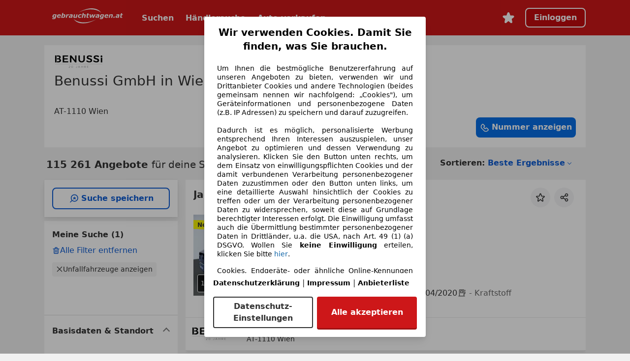

--- FILE ---
content_type: text/html; charset=utf-8
request_url: https://www.gebrauchtwagen.at/handlerwagen/%3Fcid%3D26082801
body_size: 147033
content:
<!DOCTYPE html><html lang="de-AT" data-theme="gwat"><head><meta charSet="utf-8"/><meta name="viewport" content="width=device-width"/><title>Benussi GmbH, Wien</title><link rel="preload" href="https://prod.pictures.autoscout24.net/listing-images/cadcc470-c430-4821-a3ff-7ef3bf5808a3_5da94eb8-6202-46fc-bfbc-5b6e04a416b1.jpg/250x188.webp" as="image" media="(min-width: 768px) and (max-width: 1099px) and (-webkit-max-device-pixel-ratio: 1)"/><link rel="preload" href="https://prod.pictures.autoscout24.net/listing-images/cadcc470-c430-4821-a3ff-7ef3bf5808a3_5da94eb8-6202-46fc-bfbc-5b6e04a416b1.jpg/480x360.webp" as="image" media="(max-width: 767px), (min-width: 1100px), (-webkit-min-device-pixel-ratio: 1.01)"/><script data-testid="breadcrumbs-json-ld" type="application/ld+json">{"@context":"https://schema.org","@type":"BreadcrumbList","itemListElement":[{"@type":"ListItem","position":1,"item":{"@id":"/","name":"Startseite"}},{"@type":"ListItem","position":2,"item":{"@id":"/handlerwagen","name":"Suche"}}]}</script><meta name="next-head-count" content="6"/>
<meta name="mobile-web-app-capable" content="yes"/>
<meta name="apple-mobile-web-app-capable" content="yes"/>
<meta name="apple-mobile-web-app-title" content=""/>
<meta name="apple-mobile-web-app-status-bar-style" content="black"/>
<meta name="format-detection" content="telephone=no"/>

<link rel="apple-touch-icon" sizes="180x180" href="/assets/acquisition-fragments/metatags/images/gebrauchtwagen_at/apple-touch-icon.png"/>
<link rel="icon" type="image/png" sizes="32x32" href="/assets/acquisition-fragments/metatags/images/gebrauchtwagen_at/favicon-32x32.png"/>
<link rel="icon" type="image/png" sizes="16x16" href="/assets/acquisition-fragments/metatags/images/gebrauchtwagen_at/favicon-16x16.png"/>
<link rel="mask-icon" href="/assets/acquisition-fragments/metatags/images/gebrauchtwagen_at/safari-pinned-tab.svg" color="#cd1719"/>
<meta name="msapplication-TileColor" content="#cd1719"/>
<meta name="theme-color" content="#ffffff"/>
<meta name="facebook-domain-verification" content="kz2b6o1tha847yv1angkd5xm0wa4vw"/>
<link rel="SHORTCUT ICON" href="/assets/acquisition-fragments/metatags/images/gebrauchtwagen_at/favicon.ico"/>

<link rel="preconnect" href="https://prod.pictures.autoscout24.net"/><meta property="og:site_name" content="Gebrauchtwagen.at"/><meta property="og:type" content="website"/><meta name="format-detection" content="telephone=no"/><meta name="robots" content="index,follow"/><link rel="canonical" href="https://www.gebrauchtwagen.at/handlerwagen?cid="/><script type="application/ld+json">{"@context":"https://schema.org","@type":"AutoDealer","name":"Benussi GmbH","url":"https://www.gebrauchtwagen.at/handlerwagen?cid=48963590","image":"https://prod.pictures.autoscout24.net/dealer-info/48963590-original-bc9e653e-eeb5-41ca-8b3c-4f9c26276c88.png/resize/100x50%3E/quality/90","telephone":"+43 (0)1 - 9907777","address":{"@type":"PostalAddress","streetAddress":"Simmeringer Hauptstraße 1","addressLocality":"Wien","postalCode":"1110","addressCountry":"AT"},"openingHours":["Mo 08:00-18:00","Tu 08:00-18:00","We 08:00-18:00","Th 08:00-18:00","Fr 08:00-18:00","Sa 09:00-13:00"],"geo":{"@type":"GeoCoordinates","latitude":48.18504,"longitude":16.40453},"aggregateRating":{"@type":"AggregateRating","ratingValue":"5","reviewCount":"1","bestRating":"5","worstRating":"1"},"makesOffer":{"@type":"OfferCatalog","name":"Available Vehicles","itemListElement":[{"@type":"Offer","priceCurrency":"EUR","price":"21890","availability":"https://schema.org/InStock","itemCondition":"https://schema.org/UsedCondition","itemOffered":{"@type":"Car","name":"2020 Jaguar I-Pace S 400HP AWD","vehicleModelDate":"2020","manufacturer":"Jaguar","model":"I-Pace","vehicleConfiguration":"X590","vehicleTransmission":"Automatic","bodyType":"SUV/Geländewagen/Pickup","mileageFromOdometer":{"@type":"QuantitativeValue","value":84421,"unitCode":"KM"}}},{"@type":"Offer","priceCurrency":"EUR","price":"3800","availability":"https://schema.org/InStock","itemCondition":"https://schema.org/UsedCondition","itemOffered":{"@type":"Car","name":"2013 Volkswagen Polo Polo 4Sports 1,2 4Sports","vehicleModelDate":"2013","manufacturer":"Volkswagen","model":"Polo","vehicleConfiguration":"5","vehicleTransmission":"Manual","fuelType":"Benzin","bodyType":"Limousine","color":"Schwarz","mileageFromOdometer":{"@type":"QuantitativeValue","value":200000,"unitCode":"KM"}}},{"@type":"Offer","priceCurrency":"EUR","price":"1490","availability":"https://schema.org/InStock","itemCondition":"https://schema.org/UsedCondition","itemOffered":{"@type":"Car","name":"2009 Dacia Sandero Ambiance 1.4 MPI","vehicleModelDate":"2009","manufacturer":"Dacia","model":"Sandero","vehicleConfiguration":"1. Generation","vehicleTransmission":"Manual","fuelType":"Benzin","bodyType":"Limousine","mileageFromOdometer":{"@type":"QuantitativeValue","value":139000,"unitCode":"KM"}}},{"@type":"Offer","priceCurrency":"EUR","price":"4290","availability":"https://schema.org/InStock","itemCondition":"https://schema.org/UsedCondition","itemOffered":{"@type":"Car","name":"2013 Peugeot 2008 1.6 HDi 92 Active PARKHILFE KLIMA-ANLAGE","vehicleModelDate":"2013","manufacturer":"Peugeot","model":"2008","vehicleConfiguration":"1. Generation","vehicleTransmission":"Manual","fuelType":"Diesel","bodyType":"SUV/Geländewagen/Pickup","color":"Grau","mileageFromOdometer":{"@type":"QuantitativeValue","value":169649,"unitCode":"KM"}}},{"@type":"Offer","priceCurrency":"EUR","price":"3900","availability":"https://schema.org/InStock","itemCondition":"https://schema.org/UsedCondition","itemOffered":{"@type":"Car","name":"2008 Volkswagen Golf Golf Comfortline 1,4 Comfortline","vehicleModelDate":"2008","manufacturer":"Volkswagen","model":"Golf","vehicleConfiguration":"6","vehicleTransmission":"Manual","fuelType":"Benzin","bodyType":"Limousine","color":"Schwarz","mileageFromOdometer":{"@type":"QuantitativeValue","value":162000,"unitCode":"KM"}}},{"@type":"Offer","priceCurrency":"EUR","price":"1990","availability":"https://schema.org/InStock","itemCondition":"https://schema.org/UsedCondition","itemOffered":{"@type":"Car","name":"2003 Mazda 2 1.25","vehicleModelDate":"2003","manufacturer":"Mazda","model":"2","vehicleConfiguration":"DY","vehicleTransmission":"Manual","fuelType":"Benzin","bodyType":"Kleinwagen","color":"Rot","mileageFromOdometer":{"@type":"QuantitativeValue","value":96037,"unitCode":"KM"}}},{"@type":"Offer","priceCurrency":"EUR","price":"1490","availability":"https://schema.org/InStock","itemCondition":"https://schema.org/NewCondition","itemOffered":{"@type":"Car","name":"2008 Mitsubishi Outlander CW821 - Totalschaden/Ersatzteile","vehicleModelDate":"2008","manufacturer":"Mitsubishi","model":"Outlander","vehicleConfiguration":"2. Generation","vehicleTransmission":"Manual","fuelType":"Diesel","bodyType":"Kombi","color":"Grau","mileageFromOdometer":{"@type":"QuantitativeValue","value":210000,"unitCode":"KM"}}},{"@type":"Offer","priceCurrency":"EUR","price":"13090","availability":"https://schema.org/InStock","itemCondition":"https://schema.org/UsedCondition","itemOffered":{"@type":"Car","name":"2017 Audi A4 Avant 2.0 TDI Aut XENON NAVI SITZHZG TEMP PDC","vehicleModelDate":"2017","manufacturer":"Audi","model":"A4","vehicleConfiguration":"B9","vehicleTransmission":"Automatic","fuelType":"Diesel","bodyType":"Kombi","color":"Schwarz","mileageFromOdometer":{"@type":"QuantitativeValue","value":171756,"unitCode":"KM"}}},{"@type":"Offer","priceCurrency":"EUR","price":"6990","availability":"https://schema.org/InStock","itemCondition":"https://schema.org/UsedCondition","itemOffered":{"@type":"Car","name":"2018 Dacia Logan MCV Supreme TCe 90 Easy-R S&S","vehicleModelDate":"2018","manufacturer":"Dacia","model":"Logan","vehicleConfiguration":"2. Generation","vehicleTransmission":"Automatic","fuelType":"Benzin","bodyType":"Kombi","color":"Weiß","mileageFromOdometer":{"@type":"QuantitativeValue","value":94000,"unitCode":"KM"}}},{"@type":"Offer","priceCurrency":"EUR","price":"8490","availability":"https://schema.org/InStock","itemCondition":"https://schema.org/UsedCondition","itemOffered":{"@type":"Car","name":"2014 BMW 120 d xDrive *R-Kamera*PDC*","vehicleModelDate":"2014","manufacturer":"BMW","model":"120","vehicleConfiguration":"F20/F21","vehicleTransmission":"Manual","fuelType":"Diesel","bodyType":"Kleinwagen","color":"Schwarz","mileageFromOdometer":{"@type":"QuantitativeValue","value":235000,"unitCode":"KM"}}},{"@type":"Offer","priceCurrency":"EUR","price":"5600","availability":"https://schema.org/InStock","itemCondition":"https://schema.org/UsedCondition","itemOffered":{"@type":"Car","name":"2012 Opel Zafira Edition","vehicleModelDate":"2012","manufacturer":"Opel","model":"Zafira","vehicleConfiguration":"C","vehicleTransmission":"Manual","fuelType":"Benzin","bodyType":"Van/Kleinbus","color":"Grau","mileageFromOdometer":{"@type":"QuantitativeValue","value":158000,"unitCode":"KM"}}},{"@type":"Offer","priceCurrency":"EUR","price":"6790","availability":"https://schema.org/InStock","itemCondition":"https://schema.org/UsedCondition","itemOffered":{"@type":"Car","name":"2015 Citroen C3 Picasso Tendance*1.Besitz*Nur 41.000KM*Pickerl NEU*","vehicleModelDate":"2015","manufacturer":"Citroen","model":"C3 Picasso","vehicleConfiguration":"1. Generation","vehicleTransmission":"Manual","fuelType":"Benzin","bodyType":"Van/Kleinbus","color":"Grau","mileageFromOdometer":{"@type":"QuantitativeValue","value":41000,"unitCode":"KM"}}},{"@type":"Offer","priceCurrency":"EUR","price":"16790","availability":"https://schema.org/InStock","itemCondition":"https://schema.org/UsedCondition","itemOffered":{"@type":"Car","name":"2014 BMW X5 xDrive 40d Aut XENON SKY LEDER NAVI R-KAMERA","vehicleModelDate":"2014","manufacturer":"BMW","model":"X5","vehicleConfiguration":"F15/F85","vehicleTransmission":"Automatic","fuelType":"Diesel","bodyType":"SUV/Geländewagen/Pickup","color":"Schwarz","mileageFromOdometer":{"@type":"QuantitativeValue","value":207220,"unitCode":"KM"}}},{"@type":"Offer","priceCurrency":"EUR","price":"21990","availability":"https://schema.org/InStock","itemCondition":"https://schema.org/UsedCondition","itemOffered":{"@type":"Car","name":"2017 Volkswagen Tiguan 2,0 TDI DSG*R-LINE*RFK*ACC*AHK*KREDIT*GARANTIE","vehicleModelDate":"2017","manufacturer":"Volkswagen","model":"Tiguan","vehicleConfiguration":"2","vehicleTransmission":"Automatic","fuelType":"Diesel","bodyType":"SUV/Geländewagen/Pickup","color":"Grau","mileageFromOdometer":{"@type":"QuantitativeValue","value":118000,"unitCode":"KM"}}},{"@type":"Offer","priceCurrency":"EUR","price":"17990","availability":"https://schema.org/InStock","itemCondition":"https://schema.org/UsedCondition","itemOffered":{"@type":"Car","name":"2025 Peugeot 2008 Peugeot 2008 Allure","vehicleModelDate":"2025","manufacturer":"Peugeot","model":"2008","vehicleConfiguration":"2. Generation","vehicleTransmission":"Manual","fuelType":"Benzin","bodyType":"SUV/Geländewagen/Pickup","color":"Grau","mileageFromOdometer":{"@type":"QuantitativeValue","value":17100,"unitCode":"KM"}}},{"@type":"Offer","priceCurrency":"EUR","price":"107850","availability":"https://schema.org/InStock","itemCondition":"https://schema.org/UsedCondition","itemOffered":{"@type":"Car","name":"2022 Audi RS6 4.0 TFSI quattro *Keramik","vehicleModelDate":"2022","manufacturer":"Audi","model":"RS6","vehicleConfiguration":"C8","vehicleTransmission":"Automatic","fuelType":"Benzin","bodyType":"Kombi","color":"Silber","mileageFromOdometer":{"@type":"QuantitativeValue","value":93600,"unitCode":"KM"}}},{"@type":"Offer","priceCurrency":"EUR","price":"11090","availability":"https://schema.org/InStock","itemCondition":"https://schema.org/UsedCondition","itemOffered":{"@type":"Car","name":"2017 Audi A4 Avant 40 TDI XENON STANDHZG NAVI SITZHZG TEMP","vehicleModelDate":"2017","manufacturer":"Audi","model":"A4","vehicleConfiguration":"B9","vehicleTransmission":"Manual","fuelType":"Diesel","bodyType":"Kombi","color":"Schwarz","mileageFromOdometer":{"@type":"QuantitativeValue","value":236061,"unitCode":"KM"}}},{"@type":"Offer","priceCurrency":"EUR","price":"10490","availability":"https://schema.org/InStock","itemCondition":"https://schema.org/UsedCondition","itemOffered":{"@type":"Car","name":"2016 Honda Civic Tourer 1,6i D-Tec Comfort","vehicleModelDate":"2016","manufacturer":"Honda","model":"Civic","vehicleConfiguration":"9. Generation","vehicleTransmission":"Manual","fuelType":"Diesel","bodyType":"Kombi","color":"Grau","mileageFromOdometer":{"@type":"QuantitativeValue","value":125000,"unitCode":"KM"}}},{"@type":"Offer","priceCurrency":"EUR","price":"18290","availability":"https://schema.org/InStock","itemCondition":"https://schema.org/UsedCondition","itemOffered":{"@type":"Car","name":"2021 Audi A3 Limousine 30 TDI LED RADAR NAVI R-CAM ASSIST","vehicleModelDate":"2021","manufacturer":"Audi","model":"A3","vehicleConfiguration":"8Y","vehicleTransmission":"Manual","fuelType":"Diesel","bodyType":"Limousine","color":"Grau","mileageFromOdometer":{"@type":"QuantitativeValue","value":119098,"unitCode":"KM"}}}]}}</script><meta property="og:image" content="https://www.autoscout24.de/assets/as24-search-funnel/images/og_image_gwat.jpg"/><meta property="og:image:width" content="1200"/><meta property="og:image:height" content="630"/><meta name="description" content="Benussi GmbH, Simmeringer Hauptstraße 1, 1110 Wien, +43 (0)1 - 9907777. Aktuell 115261 Neu- und Gebrauchtwagen verfügbar."/><meta property="og:url" content="https://www.gebrauchtwagen.at/handlerwagen?cid="/><meta property="og:title" content="Benussi GmbH, Wien"/><meta property="og:description" content="Benussi GmbH, Simmeringer Hauptstraße 1, 1110 Wien, +43 (0)1 - 9907777. Aktuell 115261 Neu- und Gebrauchtwagen verfügbar."/><link rel="manifest" href="/service-worker/manifests/manifest.json"/><style>:root{--base-0:0px;--base-1:1px;--base-2:2px;--base-4:4px;--base-6:6px;--base-8:8px;--base-12:12px;--base-14:14px;--base-16:16px;--base-18:18px;--base-20:20px;--base-24:24px;--base-28:28px;--base-32:32px;--base-36:36px;--base-40:40px;--base-48:48px;--base-54:54px;--base-64:64px;--base-999:999px;--color-black-10:#f4f4f4;--color-black-20:#eaeaea;--color-black-30:#d6d6d6;--color-black-40:#acacac;--color-black-50:#949494;--color-black-70:#7c7c7c;--color-black-80:#676767;--color-black-90:#333;--color-black-100:#000;--color-grey-warm-10:#f9f9f6;--color-grey-warm-20:#f4f4f0;--color-grey-warm-30:#dad9ce;--color-grey-warm-40:#a9a68e;--color-grey-warm-50:#979278;--color-grey-warm-70:#8a836c;--color-grey-warm-80:#5f594d;--color-grey-warm-90:#333;--color-grey-warm-100:#292621;--color-blue-20:#e2f1ff;--color-blue-30:#b9dcff;--color-blue-40:#8ac8ff;--color-blue-50:#57b2ff;--color-blue-70:#0082fa;--color-blue-80:#076fe6;--color-blue-90:#105dd3;--color-blue-100:#173db4;--color-indigo-20:#e0f1fe;--color-indigo-30:#b8e3fe;--color-indigo-40:#7ccefd;--color-indigo-50:#37b6fa;--color-indigo-70:#1695df;--color-indigo-80:#007ac5;--color-indigo-90:#0162a3;--color-indigo-100:#072c4a;--color-green-20:#e9f6e8;--color-green-30:#cae9c7;--color-green-40:#83cf7e;--color-green-50:#4cb944;--color-green-70:#359730;--color-green-80:#298625;--color-green-100:#0d670f;--color-orange-20:#ffdab3;--color-orange-30:#ffc385;--color-orange-40:#ffac59;--color-orange-50:#fd9537;--color-orange-70:#cf6a12;--color-orange-80:#92541d;--color-orange-100:#552f0d;--color-amber-20:#fcf4d4;--color-amber-30:#f7db5a;--color-amber-40:#f2ca26;--color-amber-50:#d0a91b;--color-amber-70:#7d6510;--color-amber-80:#715b0e;--color-amber-100:#473a0b;--color-red-20:#feedec;--color-red-30:#fccdca;--color-red-40:#f69493;--color-red-50:#ed6969;--color-red-70:#ed1c24;--color-red-80:#c60000;--color-red-100:#4b0401;--color-teal-20:#ebfaf6;--color-teal-30:#dafee8;--color-teal-40:#61d6bb;--color-teal-50:#2bb092;--color-teal-80:#007d77;--color-teal-100:#005245;--color-yellow-20:#fdfccc;--color-yellow-30:#f5f200;--color-yellow-40:#ede500;--color-white:#fff;--color-transparent:rgba(255,255,255,0)}[data-theme]{font-family:system-ui,-apple-system,BlinkMacSystemFont,Segoe UI,Roboto,Noto Sans,Ubuntu,Cantarell,Helvetica Neue,Helvetica,Arial,sans-serif,Apple Color Emoji,Segoe UI Emoji,Segoe UI Symbol;font-size:var(--font-font-size-body);letter-spacing:var(--font-letter-spacing-default);line-height:var(--font-line-height-body);color:var(--color-text-and-icon-default)}[data-theme] hr,hr[data-theme]{margin-top:var(--base-8);margin-bottom:var(--base-8);border:0;border-top:var(--base-1)solid var(--color-black-20)}a{color:var(--color-text-and-icon-link);text-decoration:none}a:hover{color:var(--color-text-and-icon-link-hover)}abbr,acronym,address,applet,article,aside,audio,b,big,blockquote,body,canvas,caption,center,cite,code,dd,del,details,dfn,div,dl,dt,em,embed,fieldset,figcaption,figure,footer,form,h1,h2,h3,h4,h5,h6,header,hgroup,html,i,iframe,img,ins,kbd,label,legend,li,mark,menu,nav,object,ol,output,p,pre,q,ruby,s,samp,section,small,span,strike,strong,sub,summary,sup,table,tbody,td,tfoot,th,thead,time,tr,tt,u,ul,var,video{font:inherit;vertical-align:baseline;color:inherit;border:0}a{font:inherit;vertical-align:baseline;border:0}button,input,select,textarea{font:inherit}button{cursor:pointer;-webkit-user-select:none;-ms-user-select:none;user-select:none}article,aside,details,figcaption,figure,footer,header,hgroup,menu,nav,section{display:block}ol,ul{list-style:none}blockquote,q{quotes:none}blockquote:before,blockquote:after,q:before,q:after{content:&quot;&quot;;content:none}table{border-collapse:collapse;border-spacing:0}*,:before,:after{box-sizing:border-box;margin:0;padding:0}html{-webkit-text-size-adjust:100%;-moz-text-size-adjust:100%;-ms-text-size-adjust:100%;text-size-adjust:100%;-webkit-overflow-scrolling:touch;overflow-y:scroll}body{-webkit-overflow-scrolling:touch}h1,h2,h3,h4,h5,h6{font-weight:400}input,textarea,select{position:relative}picture img{vertical-align:top}:root{font-size:var(--font-font-size-body);line-height:var(--font-line-height-body);letter-spacing:var(--font-letter-spacing-default);color:var(--color-text-and-icon-default)}:root [disabled]{color:var(--color-text-and-icon-disabled)}[data-theme] ::selection{background-color:var(--color-surface-selection)}:root{--border-radius-none:var(--base-0);--border-radius-s:var(--base-4);--border-radius-m:var(--base-8);--border-radius-l:var(--base-16);--border-radius-full:var(--base-999);--border-width-thin:var(--base-1);--border-width-thick:var(--base-2);--size-icon-s:var(--base-8);--size-icon-m:var(--base-16);--size-icon-l:var(--base-24);--spacing-2xs:var(--base-4);--spacing-xs:var(--base-8);--spacing-s:var(--base-12);--spacing-m:var(--base-16);--spacing-l:var(--base-24);--spacing-xl:var(--base-32);--spacing-2xl:var(--base-40);--spacing-3xl:var(--base-48);--spacing-4xl:var(--base-64);--component-button-color-fill-primary:var(--component-button-color-fill-primary-default,#076fe6);--component-chip-color-stroke:var(--component-chip-color-stroke-default,#acacac);--color-surface-subtle:var(--color-canvas-default,#f4f4f4);--component-tooltip-z-index:1000;--black-100:var(--color-black-100,#000);--spacing-xxs:var(--spacing-2xs,.25rem);--font-font-size-xs:var(--font-font-size-caption,.75rem)}.sr-visually-hidden{clip:rect(0 0 0 0);clip-path:inset(50%);white-space:nowrap;border:0;width:1px;height:1px;margin:-1px;padding:0;overflow:hidden;position:absolute!important}.sr-thin-scrollbar{scroll-behavior:smooth;scrollbar-width:thin;scrollbar-color:var(--color-overlay-default)var(--color-transparent)}.sr-thin-scrollbar::-webkit-scrollbar{background-color:var(--color-transparent);width:var(--spacing-xs);border:0px solid var(--color-transparent)}.sr-thin-scrollbar::-webkit-scrollbar-thumb{background-color:var(--color-overlay-default);border:var(--base-2)solid var(--color-transparent);border-radius:var(--spacing-2xs);background-clip:padding-box}
[data-theme=gwat]{--color-elevation-dark:rgba(0,0,0,.12);--color-elevation-light:rgba(0,0,0,.05);--color-overlay-default:rgba(51,51,51,.8);--border-radius-none:0px;--border-radius-s:4px;--border-radius-m:8px;--border-radius-l:16px;--border-radius-full:999px;--border-width-thin:1px;--border-width-thick:2px;--font-font-family:SF Pro;--font-letter-spacing-default:0px;--font-letter-spacing-tight:0px;--font-font-size-display-xl:3rem;--font-font-size-display-l:0rem;--font-font-size-title:1.25rem;--font-font-size-body:1rem;--font-font-size-body-s:0rem;--font-font-size-caption:.75rem;--font-font-size-headline-desktop:2rem;--font-font-size-headline-mobile:1.5rem;--font-line-height-display-xl:1.125;--font-line-height-display-l:0;--font-line-height-title:1.4;--font-line-height-body:1.5;--font-line-height-body-s:0;--font-line-height-caption:1.33;--font-line-height-headline-desktop:1.25;--font-line-height-headline-mobile:1.33;--font-font-weight-regular:400;--font-font-weight-bold:600;--size-icon-s:8px;--size-icon-m:16px;--size-icon-l:24px;--spacing-2xs:4px;--spacing-xs:8px;--spacing-s:12px;--spacing-m:16px;--spacing-l:24px;--spacing-xl:32px;--spacing-2xl:40px;--spacing-3xl:48px;--spacing-4xl:64px;--color-text-and-icon-default:var(--color-black-90,#333);--color-text-and-icon-muted:var(--color-black-80,#676767);--color-text-and-icon-placeholder:var(--color-black-80,#676767);--color-text-and-icon-link:var(--color-blue-90,#105dd3);--color-text-and-icon-link-hover:var(--color-blue-100,#173db4);--color-text-and-icon-inverse:var(--color-white,#fff);--color-text-and-icon-link-inverse:var(--color-blue-30,#b9dcff);--color-text-and-icon-disabled:var(--color-black-40,#acacac);--color-canvas-default:var(--color-black-10,#f4f4f4);--color-surface-default:var(--color-white,#fff);--color-surface-muted:var(--color-black-10,#f4f4f4);--color-surface-contrast:var(--color-black-90,#333);--color-surface-brand:var(--color-red-70,#ed1c24);--color-surface-brand-muted:var(--color-red-80,#c60000);--color-surface-brand-accent:var(--color-black-90,#333);--color-surface-interactive:var(--color-blue-80,#076fe6);--color-surface-disabled:var(--color-black-20,#eaeaea);--color-surface-destructive:var(--color-red-80,#c60000);--color-surface-selected:var(--color-black-90,#333);--color-surface-selection:var(--color-blue-30,#b9dcff);--color-stroke-default:var(--color-black-40,#acacac);--color-stroke-strong:var(--color-black-90,#333);--color-stroke-muted:var(--color-black-30,#d6d6d6);--color-stroke-divider:var(--color-black-30,#d6d6d6);--color-stroke-inverse:var(--color-white,#fff);--color-stroke-interactive:var(--color-blue-90,#105dd3);--color-stroke-focus:var(--color-black-90,#333);--color-stroke-focus-inverse:var(--color-white,#fff);--color-feedback-error-strong:var(--color-red-80,#c60000);--color-feedback-error-muted:var(--color-red-20,#feedec);--color-feedback-success-strong:var(--color-green-100,#0d670f);--color-feedback-success-muted:var(--color-green-20,#e9f6e8);--color-feedback-warning-strong:var(--color-amber-70,#7d6510);--color-feedback-warning-muted:var(--color-amber-20,#fcf4d4);--color-feedback-info-strong:var(--color-blue-100,#173db4);--color-feedback-info-muted:var(--color-blue-20,#e2f1ff);--border-radius-card:var(--border-radius-m,8px);--component-checkbox-border-radius:var(--border-radius-s,4px);--color-text-and-icon-selected:var(--color-text-and-icon-inverse,#fff);--component-radiobutton-border-width-active-indicator:0px;--component-radio-button-group-border-radius-inside:0px;--component-notification-banner-border-radius:0px;--component-button-color-fill-primary-hover:var(--color-blue-100,#173db4);--component-button-color-text-and-icon-ghost-accent-hover:var(--color-blue-100,#173db4);--component-button-border-radius:var(--border-radius-m,8px);--component-button-sizing-vertical-padding:var(--spacing-xs,8px);--component-autosuggest-spacing-list-item-horizontal-padding:var(--spacing-m,16px);--component-autosuggest-spacing-list-item-vertical-padding:var(--spacing-xs,8px);--component-chip-font-line-height:var(--font-line-height-body,1.5);--component-chip-font-font-size:var(--font-font-size-body,1rem);--component-chip-size-icon:var(--size-icon-l,24px);--component-chip-size-icon-cross:var(--size-icon-m,16px);--component-forms-border-radius:var(--border-radius-s,4px);--component-forms-spacing-height:var(--spacing-l,24px);--component-forms-spacing-width:var(--spacing-l,24px);--component-forms-color-stroke-rest:var(--color-black-70,#7c7c7c);--component-radiobutton-color-fill-active-indicator:var(--color-black-90,#333);--component-radio-button-group-border-width:var(--border-width-thin,1px);--component-radio-button-group-border-radius-outside:var(--border-radius-s,4px);--component-slider-color-fill-track:var(--color-black-30,#d6d6d6);--component-slider-color-fill-track-filled:var(--color-black-80,#676767);--component-toggle-color-fill-checked-hover:var(--color-blue-100,#173db4);--component-notification-banner-border-width:var(--border-width-thick,2px);--component-tag-color-brand-fill:var(--color-blue-20,#e2f1ff);--component-button-color-fill-primary-default:var(--color-surface-interactive,#076fe6);--component-button-color-text-and-icon-secondary:var(--color-text-and-icon-default,#333);--component-button-color-text-and-icon-primary:var(--color-text-and-icon-inverse,#fff);--component-button-color-stroke-secondary:var(--color-stroke-strong,#333);--component-checkbox-color-fill-checked:var(--color-surface-selected,#333);--component-checkbox-color-fill-checked-disabled:var(--color-surface-default,#fff);--component-checkbox-color-stroke-checked:var(--color-stroke-strong,#333);--component-checkbox-color-stroke-checked-disabled:var(--color-stroke-muted,#d6d6d6);--component-checkbox-text-and-icons-checked:var(--color-text-and-icon-inverse,#fff);--component-checkbox-text-and-icons-checked-disabled:var(--color-text-and-icon-inverse,#fff);--component-chip-color-fill:var(--color-surface-muted,#f4f4f4);--component-chip-color-stroke-default:var(--color-stroke-default,#acacac);--component-chip-color-stroke-hover:var(--color-stroke-strong,#333);--component-chip-color-text-and-icon:var(--color-text-and-icon-default,#333);--component-forms-color-fill:var(--color-surface-default,#fff);--component-forms-color-stroke-hover:var(--color-stroke-strong,#333);--component-radiobutton-color-fill-active:var(--color-surface-default,#fff);--component-radiobutton-color-fill-active-error:var(--color-surface-default,#fff);--component-radiobutton-color-fill-active-disabled:var(--color-surface-default,#fff);--component-radiobutton-color-fill-active-indicator-error:var(--color-feedback-error-strong,#c60000);--component-radiobutton-color-fill-active-indicator-disabled:var(--color-text-and-icon-disabled,#acacac);--component-radiobutton-color-stroke-active:var(--component-forms-color-stroke-rest,#7c7c7c);--component-radio-button-group-color-fill:var(--color-surface-default,#fff);--component-slider-color-fill-thumb:var(--color-surface-selected,#333);--component-tab-color-stroke-selected:var(--color-stroke-strong,#333);--component-navigation-header-color-stroke-hover:var(--color-stroke-strong,#333);--component-navigation-header-color-text-and-icons:var(--color-text-and-icon-default,#333);--component-tag-color-brand-text-and-icon:var(--color-text-and-icon-default,#333);--component-tooltip-color-text-and-icon:var(--color-text-and-icon-inverse,#fff);--component-tooltip-color-fill:var(--color-surface-contrast,#333);--component-radiobutton-color-stroke-hover:var(--component-forms-color-stroke-hover,#333);--component-radio-button-group-color-text-and-icon-selected:var(--color-text-and-icon-selected,#fff)}</style><script>if(!window.IntersectionObserver) { 
                document.write('<script src="/assets/as24-search-funnel/intersection-observer.js"><\/script>')
              }</script><script id="global-tracking-script" async="" type="module">var e=()=>typeof window<"u"&&typeof document<"u";function r(){if(!e())return;if(window.showcar=window.showcar||{},window?.showcar?.tracking){console.error("Double init: window.showcar.tracking object already exists");return}let n=import("https://www.gebrauchtwagen.at/assets/showcar/brave-flamingo/full-script-6UEBFOXF.js"),c={loadGtm:async function(...t){(await n).loadGtm(...t)},resetGtm:async function(...t){(await n).resetGtm(...t)},trackBtsEvent:async function(...t){(await n).trackBtsEvent(...t)},trackBtsImpressionEvent:async function(...t){(await n).trackBtsImpressionEvent(...t)},trackPlanktonEvent:async function(...t){(await n).trackPlanktonEvent(...t)},trackLegacyPageview:async function(...t){(await n).trackLegacyPageview(...t)},trackLegacyEvent:async function(...t){(await n).trackLegacyEvent(...t)}};window.showcar.tracking=c}r();
//# sourceMappingURL=https://www.gebrauchtwagen.at/assets/showcar/brave-flamingo/GW_de_AT.js.map
</script><script>!function(){if("function"!=typeof window.__tcfapi||window.__tcfapi&&"function"!=typeof window.__tcfapi.start){var t,a=[],e=window,i=e.document,c=e.__tcfapi?e.__tcfapi.start:function(){};if(!e.__tcfapi&&function t(){var a=!!e.frames.__tcfapiLocator;if(!a){if(i.body){var c=i.createElement("iframe");c.style.cssText="display:none",c.name="__tcfapiLocator",i.body.appendChild(c)}else setTimeout(t,5)}return!a}()||e.__tcfapi&&!e.__tcfapi.start){var f=e.__tcfapi?e.__tcfapi():[];a.push.apply(a,f),e.__tcfapi=function(...e){var i=[...e];if(!e.length)return a;if("setGdprApplies"===i[0])i.length>3&&2===parseInt(i[1],10)&&"boolean"==typeof i[3]&&(t=i[3],"function"==typeof i[2]&&i[2]("set",!0));else if("ping"===i[0]){var c={gdprApplies:t,cmpLoaded:!1,apiVersion:"2.0"};"function"==typeof i[2]&&i[2](c,!0)}else a.push(i)},e.__tcfapi.commandQueue=a,e.__tcfapi.start=c,e.addEventListener("message",function(t){var a="string"==typeof t.data,i={};try{i=a?JSON.parse(t.data):t.data}catch(c){}var f=i.__tcfapiCall;f&&e.__tcfapi(f.command,f.version,function(e,i){if(t.source){var c={__tcfapiReturn:{returnValue:e,success:i,callId:f.callId,command:f.command}};a&&(c=JSON.stringify(c)),t.source.postMessage(c,"*")}},f.parameter)},!1)}}}();</script><script type="module" async="">(function(){"use strict";try{var e=document.createElement("style");e.appendChild(document.createTextNode('._consent-popup_e6i1r_1{position:fixed;display:grid;place-items:center;background-color:#00000059;isolation:isolate;z-index:9999999999;counter-reset:css-counter 0;top:0;left:0;right:0;bottom:0;font-family:system-ui,-apple-system,BlinkMacSystemFont,Segoe UI,Roboto,Helvetica,Arial,sans-serif,"Apple Color Emoji","Segoe UI Emoji",Segoe UI Symbol;font-size:1rem}._consent-popup-inner_e6i1r_21{background-color:#fff;padding:18px 18px 0;max-width:450px;text-align:justify;border-radius:4px;box-shadow:0 12px 24px #0000000d,0 8px 16px #0000000d,0 4px 8px #0000000d,0 0 2px #0000001f}._scrollable-container_e6i1r_33{max-height:70vh;overflow:auto;padding:0 8px}._headline_e6i1r_40{font-size:20px!important;line-height:1.4;font-weight:700;margin-bottom:22px;color:#000;text-align:center}._content_e6i1r_49{font-weight:400;color:#000;font-size:14px!important;line-height:1.3;margin-bottom:16px}._content_e6i1r_49 a{color:#1166a8;font-size:14px!important;text-decoration:none}._content_e6i1r_49 b{font-weight:700}._consent-decline_e6i1r_67{font-weight:500;color:#1166a8;cursor:pointer;text-decoration:none;border:none;background:transparent;padding:0}._consent-decline_e6i1r_67:hover{color:#0c4f90}._consent-decline_e6i1r_67:active{color:#083b78}._acceptance-buttons_e6i1r_85{display:flex;justify-content:space-between;background-color:fff;padding-bottom:18px;padding-top:8px}._acceptance-buttons_e6i1r_85>button{font-weight:700;font-size:16px!important;line-height:1.5;border-radius:4px;color:#333;padding:6px 0;width:49%}._consent-settings_e6i1r_103{background-color:inherit;cursor:pointer;text-align:center;border-width:2px;border-style:solid;border-color:#333}._consent-accept_e6i1r_114{background-color:#cd1719;box-shadow:0 3px #9f1213;color:#fff!important;cursor:pointer;border:none;text-align:center}._consent-accept_e6i1r_114:hover{background-color:#b11416}._legalDisclosure_e6i1r_128{margin-top:8px;margin-bottom:8px}._legalDisclosure_e6i1r_128>a{font-size:14px!important;color:#000;font-weight:600}._headingForPurposes_e6i1r_138{display:block;font-size:14px;margin-block-start:1.67em;margin-block-end:1.67em;margin-inline-start:0px;margin-inline-end:0px;font-weight:700}@media screen and (max-width: 767px){._consent-popup-inner_e6i1r_21{margin:20px}._headline_e6i1r_40{margin-bottom:28px}}@media screen and (max-height: 680px){._scrollable-container_e6i1r_33{max-height:60vh}}')),document.head.appendChild(e)}catch(o){console.error("vite-plugin-css-injected-by-js",o)}})();
const e={...{headline:"Wir verwenden Cookies. Damit Sie finden, was Sie brauchen.",description:'Um Ihnen die bestmögliche Benutzererfahrung auf unseren Angeboten zu bieten, verwenden wir und Drittanbieter Cookies und andere Technologien (beides gemeinsam nennen wir nachfolgend: „Cookies"), um Geräteinformationen und personenbezogene Daten (z.B. IP Adressen) zu speichern und darauf zuzugreifen.<br><br>Dadurch ist es möglich, personalisierte Werbung entsprechend Ihren Interessen auszuspielen, unser Angebot zu optimieren und dessen Verwendung zu analysieren. Klicken Sie den Button unten rechts, um dem Einsatz von einwilligungspflichten Cookies und der damit verbundenen Verarbeitung personenbezogener Daten zuzustimmen oder den Button unten links, um eine detaillierte Auswahl hinsichtlich der Cookies zu treffen oder um der Verarbeitung personenbezogener Daten zu widersprechen, soweit diese auf Grundlage berechtigter Interessen erfolgt. Die Einwilligung umfasst auch die Übermittlung bestimmter personenbezogener Daten in Drittländer, u.a. die USA, nach Art. 49 (1) (a) DSGVO. Wollen Sie <b>keine Einwilligung</b> erteilen, klicken Sie bitte ${$2}.',adjustPreferences:"Sie können Ihre Präferenzen jederzeit anpassen und erteilte Einwilligungen widerrufen, indem Sie in unserer Datenschutzerklärung den Privacy Manager besuchen.",acceptButton:"Alle akzeptieren",privacySettings:"Datenschutz-Einstellungen",here:"hier",privacy:"Datenschutzerklärung",imprint:"Impressum",vendorCount:"Wir arbeiten mit @@@@@@@ Anbietern zusammen.",vendorList:"Anbieterliste",purposesHeading:"Zwecke",newWindowWarning:"öffnet in einem neuen Fenster"},privacyUrl:"https://www.gebrauchtwagen.at/datenschutz/",imprintUrl:"https://www.gebrauchtwagen.at/impressum/",vendorListUrl:"https://www.gebrauchtwagen.at/consent-management/?redirectTo=https%3A%2F%2Fwww.gebrauchtwagen.at%2F#vendors",...{purposes:{1:{name:"Speichern von oder Zugriff auf Informationen auf einem Endgerät",description:"Cookies, Endgeräte- oder ähnliche Online-Kennungen (z. B. login-basierte Kennungen, zufällig generierte Kennungen, netzwerkbasierte Kennungen) können zusammen mit anderen Informationen (z. B. Browsertyp und Browserinformationen, Sprache, Bildschirmgröße, unterstützte Technologien usw.) auf Ihrem Endgerät gespeichert oder von dort ausgelesen werden, um es jedes Mal wiederzuerkennen, wenn es eine App oder einer Webseite aufruft. Dies geschieht für einen oder mehrere der hier aufgeführten Verarbeitungszwecke."},25:{name:"Essentielle Seitenfunktionen",description:"Wir bzw. diese Anbieter nutzen Cookies oder ähnliche Tools und Technologien, die für die essentielle Seitenfunktionen erforderlich sind und die einwandfreie Funktionalität der Webseite sicherstellen.  Sie werden normalerweise als Folge von Nutzeraktivitäten genutzt, um wichtige Funktionen wie das Setzen und Aufrechterhalten von Anmeldedaten oder Datenschutzeinstellungen zu ermöglichen. Die Verwendung dieser Cookies bzw. ähnlicher Technologien kann normalerweise nicht abgeschaltet werden. Allerdings können bestimmte Browser diese Cookies oder ähnliche Tools blockieren oder Sie darauf hinweisen. Das Blockieren dieser Cookies oder ähnlicher Tools kann die Funktionalität der Webseite beeinträchtigen."},26:{name:"Erweiterte Seitenfunktionen",description:"Wir bzw. Drittanbieter nutzen unterschiedliche technologische Mittel, darunter u.a. Cookies und ähnliche Tools auf unserer Webseite, um Ihnen erweiterte Seitenfunktionen anzubieten und ein verbessertes Nutzungserlebnis zu gewährleisten. Durch diese erweiterten Funktionalitäten ermöglichen wir die Personalisierung unseres Angebotes - etwa, um Ihre Suchvorgänge bei einem späteren Besuch fortzusetzen, Ihnen passende Angebote aus Ihrer Nähe anzuzeigen oder personalisierte Werbung und Nachrichten bereitzustellen und diese auszuwerten. Wir speichern Ihre E-Mail-Adresse lokal, wenn Sie diese für gespeicherte Suchanfragen, Lieblingsfahrzeuge oder im Rahmen der Preisbewertung angeben. Dies erleichtert Ihnen die Nutzung der Webseite, da eine erneute Eingabe bei späteren Besuchen entfällt. Mit Ihrer Einwilligung werden nutzungsbasierte Informationen an von Ihnen kontaktierte Händler übermittelt. Einige Cookies/Tools werden von den Anbietern verwendet, um von Ihnen bei Finanzierungsanfragen angegebene Informationen für 30 Tage zu speichern und innerhalb dieses Zeitraums automatisch für die Befüllung neuer Finanzierungsanfragen wiederzuverwenden. Ohne die Verwendung solcher Cookies/Tools können solche erweiterten Funktionen ganz oder teilweise nicht genutzt werden."}},stacks:{1:"Genaue Standortdaten und Identifikation durch Scannen von Endgeräten",42:"Personalisierte Werbung und Inhalte, Messung von Werbeleistung und der Performance von Inhalten, Zielgruppenforschung sowie Entwicklung und Verbesserung von Angeboten"}}},n={},t=function(e,t,s){return t&&0!==t.length?Promise.all(t.map((e=>{if((e=function(e){return"/"+e}(e))in n)return;n[e]=!0;const t=e.endsWith(".css"),s=t?'[rel="stylesheet"]':"";if(document.querySelector(`link[href="${e}"]${s}`))return;const r=document.createElement("link");return r.rel=t?"stylesheet":"modulepreload",t||(r.as="script",r.crossOrigin=""),r.href=e,document.head.appendChild(r),t?new Promise(((n,t)=>{r.addEventListener("load",n),r.addEventListener("error",(()=>t(new Error(`Unable to preload CSS for ${e}`))))})):void 0}))).then((()=>e())):e()},s="ABCDEFGHIJKLMNOPQRSTUVWXYZabcdefghijklmnopqrstuvwxyz0123456789-_";function r(e){var n;return null==(n=document.cookie.match("(^|;)\\s*"+e+"\\s*=\\s*([^;]+)"))?void 0:n.pop()}function i(e,n){const t="domain="+g(document.location.hostname);document.cookie=[`${e}=${n}`,"path=/","max-age=31536000",t,"samesite=Lax"].join(";")}function o(e,n){if(!n)return!1;return 100*function(e){if(!/^[A-Za-z0-9\-_]+$/.test(e))return-1;let n="";for(const t of e)n+=s.indexOf(t).toString(2).padStart(6,"0");return parseInt(n,2)}(n.substring(1,7))>Date.now()-864e5*e}const a=["autoscout24","as24-search-funnel","autoplenum-development","autoplenum-staging","autoplenum","12gebrauchtwagen","12neuwagen","leasingmarkt","bild","leasevergelijker","autotrader","gebrauchtwagen","leasingtime"];const c=["autoscout24","autoplenum","autoplenum-development","autoplenum-staging","autotrader","gebrauchtwagen","leasingmarkt","leasingtime","12gebrauchtwagen","12gebrauchtwagen-staging","12gebrauchtwagen-development","12neuwagen","12neuwagen-staging","12neuwagen-development","bild","leasevergelijker","autotrader","autohebdo"],u={autoscout24:["de","be","at","es","it","fr","nl","lu","pl","hu","bg","ro","cz","ru","hr","se","com.tr","com.ua","com"],autoplenum:["de","at"],"autoplenum-development":["de","at"],"autoplenum-staging":["de","at"],autotrader:["nl","ca"],gebrauchtwagen:["at"],leasingmarkt:["de","at"],leasingtime:["de"],"12gebrauchtwagen":["de"],"12gebrauchtwagen-development":["de"],"12gebrauchtwagen-staging":["de"],"12neuwagen":["de"],"12neuwagen-development":["de"],"12neuwagen-staging":["de"],bild:["de"],leasevergelijker:["nl"],autohebdo:["net"]},d=["https://bild.de","https://leasingtime.de","https://rebuild.leasingtime.de","https://staging.leasingmarkt.de","https://staging.leasevergelijker.nl","https://as24-search-funnel-dev.as24-search-funnel.eu-west-1.infinity.as24.tech"];function l({origin:e,hostName:n,protocol:t,port:s}){const r=n.includes("autoscout24")&&n.includes("local"),i=!r&&t?`${t}//`:"https://",o=!r&&s?`:${s}`:"";if(d.includes(null!=e?e:""))return e;if(n.includes("autoscout24")&&"localhost"===n)return"https://www.autoscout24.com";if(e&&!e.includes("autoscout24")&&e.includes("local"))return e;let a="";for(const u of c)n.includes(`.${u}.`)&&(a=u);if(""===a)return"https://www.autoscout24.com";for(const c of u[a])if(n.endsWith(`.${c}`))return`${i}www.${a}.${c}${o}`;return"https://www.autoscout24.com"}const g=e=>{if(e.includes("as24-search-funnel"))return e;const n=l({hostName:e});return e&&n?n.replace("https://","").replace("www.","").replace("local.","").replace("localhost","www.autoscout24.com").replace(/:.*$/,""):"www.autoscout24.com"},p=window.location;function h(e){const{hostname:n,pathname:t,protocol:s,port:r,origin:i}=p,o=l({origin:i,hostName:n,protocol:s,port:r});if(!o)return;if(e&&"bild"===e)return`${o}/leasing/consent-management`;if(!n.includes("autoscout24"))return`${o}/consent-management`;var a;return`${n.endsWith(".be")&&n.includes("autoscout24")?`${o}${a=t,a.startsWith("/nl")?"/nl":"/fr"}`:o}/consent-management`}function m({translations:e,companyName:n,styles:t,contentHtml:s,buttonOrder:o}){const a=(new Document).querySelector.call(document,"#as24-cmp-popup");a&&a.remove(),function({translations:e,companyName:n,styles:t,contentHtml:s,buttonOrder:o}){const a={accept:`<button class=${t["consent-accept"]} data-testid="as24-cmp-accept-all-button">${e.acceptButton}</button>`,settings:`<button class=${t["consent-settings"]} data-testid="as24-cmp-partial-consent-button">${e.privacySettings}</button>`,decline:`<button class=${t["consent-decline"]} data-testid="as24-cmp-decline-all-button">${e.declineButton}</button>`},c=o.map((e=>a[e])).join("\n"),u=`\n    <div class=${t["consent-popup"]} id="as24-cmp-popup">\n      <div class=${t["consent-popup-inner"]} data-testid="as24-cmp-container">\n        <div class=${t["scrollable-container"]}>\n          ${s}\n        </div>\n        <div class=${t.legalDisclosure}>\n          <a href=${e.privacyUrl} aria-label="${e.privacy}(${e.newWindowWarning})" target="_blank">${e.privacy}</a> | \n          <a href=${e.imprintUrl} aria-label="${e.imprint}(${e.newWindowWarning})" target="_blank">${e.imprint}</a> |\n          <a href=${e.vendorListUrl} aria-label="${e.vendorList}(${e.newWindowWarning})" target="_blank">${e.vendorList}</a>\n        </div>\n        <div class=${t["acceptance-buttons"]}>\n          ${c}\n        </div>\n      </div>\n    </div>`,d=document.createElement("div");d.innerHTML=u,d.addEventListener("click",(async function(e){e.target instanceof HTMLElement&&(e.target.closest('[data-testId="as24-cmp-accept-all-button"]')&&g({route:"accept-all",companyName:n}),e.target.closest('[data-testId="as24-cmp-decline-all-button"]')&&g({route:"decline-all",companyName:n}),e.target.closest('[data-testId="as24-cmp-partial-consent-button"]')&&g({route:"partial-consent",companyName:n}))})),document.body.appendChild(d);const l=h(n);async function g({route:e,companyName:n}){if("partial-consent"===e){const e=encodeURIComponent(p.href),n=`${l}/?redirectTo=${e}`;p.href=n}else{d.remove();const t=await fetch(`${l}/${e}`,{method:"POST",headers:{"Content-Type":"application/json"},body:JSON.stringify({companyName:n})}).then((e=>e.json())),s=r("euconsent-v2")||"";t["euconsent-v2"]!==s&&(i("euconsent-v2",t["euconsent-v2"]),i("cconsent-v2",encodeURIComponent(t["cconsent-v2"])),i("addtl_consent",t.addtl_consent),i("as24-cmp-signature",t["as24-cmp-signature"])),window.__tcfapi("updateCmpApi",2,(()=>null),t,e,!1)}}}({translations:e,companyName:n,styles:t,contentHtml:s,buttonOrder:o});try{if("1"===sessionStorage.cmpPopupShownEventSent)return;const e=h(n);sessionStorage.cmpPopupShownEventSent="1",navigator.sendBeacon(`${e}/popup-shown`,JSON.stringify({companyName:n}))}catch(c){}}const w=window.location;async function b(e){const n=w.hostname,s=(n.includes("local.autoscout24.")||n.includes("127.0.0.1")||n.includes("localhost"))&&!!document.getElementById("as24-cmp-local-body");let r;r=t(s?()=>import("../../full-cmp.js"):()=>import("https://www.autoscout24.de/assets/as24-cmp/full-cmp.js"),[]);try{(await r).initializeFullCmpApi(e)}catch(i){console.error(i)}}function f(e,n,t){i(e,n),t.delete(e)}const v=143,k={"consent-popup":"_consent-popup_e6i1r_1","consent-popup-inner":"_consent-popup-inner_e6i1r_21","scrollable-container":"_scrollable-container_e6i1r_33",headline:"_headline_e6i1r_40",content:"_content_e6i1r_49","consent-decline":"_consent-decline_e6i1r_67","acceptance-buttons":"_acceptance-buttons_e6i1r_85","consent-settings":"_consent-settings_e6i1r_103","consent-accept":"_consent-accept_e6i1r_114",legalDisclosure:"_legalDisclosure_e6i1r_128",headingForPurposes:"_headingForPurposes_e6i1r_138"};function y({description:e,templateValues:n,requiredKeys:t=[]}){for(const i of t){const t=`\${${i}}`;e.includes(t)&&!n[i]&&console.error(`Missing required template value: ${i}`)}return s=e,r=n,new Function("vars",["const tagged = ( "+Object.keys(r).join(", ")+" ) =>","`"+s+"`","return tagged(...Object.values(vars))"].join("\n"))(r);var s,r}const $={autoscout24:new Set(["en-GB","de-AT","fr-FR","fr-BE","fr-LU","it-IT","es-ES","pl-PL","nl-NL","bg-BG","ro-RO","hu-HU","hr-HR","cs-CZ","sv-SE","nl-BE","ru-RU","tr-TR","uk-UA","de-DE"]),"12gebrauchtwagen":new Set(["de-DE"]),"12neuwagen":new Set(["de-DE"]),autoplenum:new Set(["de-DE","de-AT"]),autotrader:new Set(["nl-NL"]),bild:new Set(["de-DE"]),gebrauchtwagen:new Set(["de-AT"]),leasevergelijker:new Set(["nl-NL"]),leasingmarkt:new Set(["de-DE"]),leasingtime:new Set(["de-DE"])},z=167;const _={strict:$.gebrauchtwagen.has("de-AT")?z:v},S=function({translations:e,styles:n}){const t=`<button class=${null==n?void 0:n["consent-decline"]} data-testid="as24-cmp-decline-all-button">${e.here}</button>`;return{...e,description:y({description:e.description,templateValues:{$1:null==e?void 0:e.consentUrl,$2:t},requiredKeys:["$2"]})}}({translations:e,vendorCount:_.strict,styles:k}),E=new class extends class{constructor(e,n,t){this.translations=e,this.vendorCount=n,this.styles=t,this.blocks=[]}addHeadline(e){return this.blocks.push(`<p class=${this.styles.headline}>${e}</p>`),this}addText(e,n){return(null==n?void 0:n.hr)&&this.blocks.push("<hr />"),this.blocks.push(`<p class=${this.styles.content}>${e}</p>`),this}addHeading(e,n){return(null==n?void 0:n.hr)&&this.blocks.push("<hr />"),this.blocks.push(`<p class=${this.styles.headingForPurposes}>${e}</p>`),this}addVendorCountLine(e){var n;const t=null==(n=this.translations.vendorCount)?void 0:n.replace(e,this.vendorCount.toString());return t&&this.addText(t,{hr:!0}),this}getButtonOrder(){return["settings","accept"]}build(){return this.blocks.join("\n")}}{buildContent(){return this.addHeadline(this.translations.headline).addText(this.translations.description).addText(this.translations.purposes[1].description).addText(this.translations.adjustPreferences).addHeading(this.translations.purposesHeading).addText(this.translations.stacks[1]).addText(this.translations.stacks[42],{hr:!0}).addHeading(this.translations.purposes[25].name,{hr:!0}).addText(this.translations.purposes[25].description,{hr:!0}).addHeading(this.translations.purposes[26].name,{hr:!0}).addText(this.translations.purposes[26].description).addVendorCountLine("@@@@@@@").build()}}(S,_.strict,k);var C;C={translations:S,isoCulture:"de-AT",companyName:"gebrauchtwagen",styles:k,mode:"strict",vendorListVersion:142,contentHtml:E.buildContent(),buttonOrder:E.getButtonOrder()},"undefined"!=typeof window&&function(e){var n,t;const s=new URL(e),i=null==(n=s.searchParams.get("show-as24-cmp"))?void 0:n.toLowerCase(),o=null==(t=r("show-as24-cmp"))?void 0:t.toLowerCase(),c=a.findIndex((e=>s.hostname.includes(`${e}`)))>-1;return"true"===i||"false"!==i&&("true"===o||"false"!==o&&c)}(w.href)&&function(){function e(n){document.body?n():setTimeout((()=>e(n)),1)}return new Promise((n=>{e(n)}))}().then((()=>async function({translations:e,...n}){if(function(){const e=window.self!==window.top,n=w.href.includes("disable-cmp=true")||(null==document?void 0:document.cookie.includes("disable-cmp=true")),t="true"===document.body.dataset.suppressCmp||"true"===document.body.dataset.suppresscmp,s=/autoscout24\.com\/entry\/.*/.test(w.href);return t||n||e||s}())return;const{companyName:t,styles:s,contentHtml:a,buttonOrder:c}=n;var u,d;window.addEventListener("showAs24Cmp",(()=>{m({translations:e,companyName:t,styles:s,contentHtml:a,buttonOrder:c})})),u=w.search,null!=(d=u.includes("sticky-as24-cmp=true"))&&d&&i("show-as24-cmp","true"),function(){const e=new URLSearchParams(w.search),n=new URLSearchParams(w.hash.slice(1)),t=e.get("euconsent-v2")||n.get("euconsent-v2"),s=e.get("cconsent-v2")||n.get("cconsent-v2"),r=e.get("addtl_consent")||n.get("addtl_consent"),i=e.get("cm-custom-vendors")||n.get("cm-custom-vendors"),o=e.get("cm-custom-purposes")||n.get("cm-custom-purposes"),a=!!(e.get("gdpr-auditId")||e.get("gdpr-last-interaction")||t||s||r||i||o);if(e.delete("gdpr-auditId"),e.delete("gdpr-last-interaction"),t&&f("euconsent-v2",t,e),s&&f("cconsent-v2",s,e),r&&f("addtl_consent",r,e),o&&f("cm-custom-purposes",o,e),i&&f("cm-custom-vendors",i,e),a){const n=e.toString();history.replaceState(null,"",n?`?${n}`:"")}}();const l=365,g=r("euconsent-v2")||"";o(l,g)?window.location.search.includes("googleConsentMode=true")&&(window.dataLayer=window.dataLayer||[],window.dataLayer.push("consent","default",{ad_storage:"granted",analytics_storage:"granted",functionality_storage:"granted",personalization_storage:"granted",security_storage:"granted"},{common_country:"de",common_language:"de",common_brand:"",common_environment:"live",common_platform:"web",common_techState:"tatsu"})):m({translations:e,companyName:t,styles:s,contentHtml:a,buttonOrder:c}),"loading"===document.readyState?window.addEventListener("DOMContentLoaded",(()=>b(n))):b(n)}(C))).catch(console.error);
</script><link rel="preload" href="/assets/as24-search-funnel/_next/static/css/bdadc93dba48652b.css" as="style"/><link rel="stylesheet" href="/assets/as24-search-funnel/_next/static/css/bdadc93dba48652b.css" data-n-g=""/><link rel="preload" href="/assets/as24-search-funnel/_next/static/css/3fe29e79077b37e0.css" as="style"/><link rel="stylesheet" href="/assets/as24-search-funnel/_next/static/css/3fe29e79077b37e0.css" data-n-p=""/><link rel="preload" href="/assets/as24-search-funnel/_next/static/css/c59811cd0a19f520.css" as="style"/><link rel="stylesheet" href="/assets/as24-search-funnel/_next/static/css/c59811cd0a19f520.css" data-n-p=""/><link rel="preload" href="/assets/as24-search-funnel/_next/static/css/3713d60976ce92fa.css" as="style"/><link rel="stylesheet" href="/assets/as24-search-funnel/_next/static/css/3713d60976ce92fa.css"/><link rel="preload" href="/assets/as24-search-funnel/_next/static/css/d3dc3ae748ba355c.css" as="style"/><link rel="stylesheet" href="/assets/as24-search-funnel/_next/static/css/d3dc3ae748ba355c.css"/><noscript data-n-css=""></noscript><script defer="" nomodule="" src="/assets/as24-search-funnel/_next/static/chunks/polyfills-42372ed130431b0a.js"></script><script defer="" src="/assets/as24-search-funnel/_next/static/chunks/264-cdaca1ff51bc6de6.js"></script><script defer="" src="/assets/as24-search-funnel/_next/static/chunks/8229.eb9a055462cf9984.js"></script><script defer="" src="/assets/as24-search-funnel/_next/static/chunks/9421.92402bc4e64645d9.js"></script><script src="/assets/as24-search-funnel/_next/static/chunks/webpack-8b8eed8d855a6ab7.js" defer=""></script><script src="/assets/as24-search-funnel/_next/static/chunks/framework-6f773ab18b666892.js" defer=""></script><script src="/assets/as24-search-funnel/_next/static/chunks/main-f47793195f6b25d7.js" defer=""></script><script src="/assets/as24-search-funnel/_next/static/chunks/pages/_app-33d19dde0e1aee2e.js" defer=""></script><script src="/assets/as24-search-funnel/_next/static/chunks/9713-64214d8123b2721e.js" defer=""></script><script src="/assets/as24-search-funnel/_next/static/chunks/7800-1a60f4575e289634.js" defer=""></script><script src="/assets/as24-search-funnel/_next/static/chunks/585-8508e8e5b2b23d15.js" defer=""></script><script src="/assets/as24-search-funnel/_next/static/chunks/2296-127b8c36d83e3f2f.js" defer=""></script><script src="/assets/as24-search-funnel/_next/static/chunks/7729-731e60245a81cfaf.js" defer=""></script><script src="/assets/as24-search-funnel/_next/static/chunks/3234-594fae4606a342d4.js" defer=""></script><script src="/assets/as24-search-funnel/_next/static/chunks/5944-f8d55befaa545fd2.js" defer=""></script><script src="/assets/as24-search-funnel/_next/static/chunks/7007-fffbeaae0be450d1.js" defer=""></script><script src="/assets/as24-search-funnel/_next/static/chunks/7527-ce854c03bf585a18.js" defer=""></script><script src="/assets/as24-search-funnel/_next/static/chunks/4941-7563f02f49fccecd.js" defer=""></script><script src="/assets/as24-search-funnel/_next/static/chunks/7009-ba10d609272c948d.js" defer=""></script><script src="/assets/as24-search-funnel/_next/static/chunks/1527-bb9e177f4ee4e3a1.js" defer=""></script><script src="/assets/as24-search-funnel/_next/static/chunks/3135-ae880fbabf8dd85a.js" defer=""></script><script src="/assets/as24-search-funnel/_next/static/chunks/5756-4563c47fadbf3bd4.js" defer=""></script><script src="/assets/as24-search-funnel/_next/static/chunks/3079-1d3917961a933e77.js" defer=""></script><script src="/assets/as24-search-funnel/_next/static/chunks/2175-8c5cfe904d9765c1.js" defer=""></script><script src="/assets/as24-search-funnel/_next/static/chunks/8977-03dcbc767552d9e1.js" defer=""></script><script src="/assets/as24-search-funnel/_next/static/chunks/5891-ac85251eb7f5d14d.js" defer=""></script><script src="/assets/as24-search-funnel/_next/static/chunks/8811-f983292ae13c4584.js" defer=""></script><script src="/assets/as24-search-funnel/_next/static/chunks/pages/dealer-lst/%5B...slug%5D-c364be96aeabf585.js" defer=""></script><script src="/assets/as24-search-funnel/_next/static/as24-search-funnel_main-20260123145517/_buildManifest.js" defer=""></script><script src="/assets/as24-search-funnel/_next/static/as24-search-funnel_main-20260123145517/_ssgManifest.js" defer=""></script></head><body style="display:block !important" data-theme="gebrauchtwagen_at"><div class="sc-content-container" style="-webkit-overflow-scrolling:auto;overflow-x:visible"><div class="header-fragment"><script>window.headerFooterLocale="de-AT",window.headerFooterDomain="gebrauchtwagen_at",window.headerVersion="e348b688";</script><script>!function(){try{let e="as24-header-html-dealer-nav",o=localStorage.getItem(e);if(o){let t=(e=>{let o=document.cookie.split(";"),t="sso=";for(let e of o)if((e=e.trim()).startsWith(t))return decodeURIComponent(e.slice(t.length));return null})(0),{versionHash:r,ssoCookie:n,html:a}=JSON.parse(o);r===window.headerVersion&&n===t?(window.__AS24_HEADER_CACHED__=!0,document.body?.insertAdjacentHTML("afterbegin",a)):localStorage.removeItem(e)}}catch(e){console.error("Early cache handler failed:",e)}}();</script><style>.icon-arrow,.hfo-expandable-box__label:after{content:"";transform-origin:50% 25%;content:"";border-top:1px solid #000;border-bottom:0;border-left:0;border-right:1px solid #000;border-radius:1px;width:7px;height:7px;margin-left:8px;transform:rotate(135deg)}.sc-hidden{display:none!important}@media (min-width:0) and (max-width:767px){.sc-hidden-at-s{display:none!important}}@media (min-width:768px) and (max-width:1023px){.sc-hidden-at-m{display:none!important}}@media (min-width:1024px) and (max-width:1099px){.sc-hidden-at-l{display:none!important}}@media (min-width:320px) and (max-width:1023px){.sc-visible-at-l{display:none}}@media (min-width:1100px){.sc-visible-at-l{display:none}.sc-hidden-at-xl{display:none!important}}@media (max-width:1099px){.sc-visible-at-xl{display:none}}.sc-inline-link{cursor:pointer;color:#333;background:0 0;border:none;text-decoration:none;transition:color .2s ease-in}.sc-inline-link:hover,.sc-inline-link:active{color:#1166a8}.sc-btn-block{width:100%;display:block}.sc-btn-ross{-webkit-user-select:none;user-select:none;-webkit-appearance:none;appearance:none;color:#333;text-align:center;border:none;border-radius:4px;padding:10px 16px;font-size:1rem;font-weight:600;line-height:1.3;text-decoration:none;transition:color .2s ease-in,background-color .2s ease-in,border-color .2s ease-in;display:inline-block}.sc-btn-ross:hover{color:#333}.sc-btn-ross [class^=icon-]{background-size:contain;width:16px;height:16px;display:inline-block;position:relative}.sc-btn-ross{color:#333;background-color:#fff;border:2px solid #333;padding-top:8px;padding-bottom:8px}.sc-btn-ross:hover,.sc-btn-ross:active{color:#000;border:2px solid #000}.sc-btn-ross[disabled]{color:#acacac;border:2px solid #acacac}.sc-link-with-icon{float:right;align-items:center;display:flex}.sc-link-with-icon svg{margin-left:8px}@media (min-width:768px){.hfo-expandable-box--adaptive{border-bottom:none}.hfo-expandable-box--adaptive .hfo-expandable-box__content{display:block}.hfo-expandable-box--adaptive .hfo-expandable-box__label{cursor:auto}.hfo-expandable-box--adaptive .hfo-expandable-box__label:after{display:none}}.hfo-expandable-box__title{font-size:1rem;font-weight:600}.hfo-expandable-box__toggle{display:none}.hfo-expandable-box__toggle:checked~.hfo-expandable-box__content{display:block}.hfo-expandable-box__toggle:checked~.hfo-expandable-box__title>.hfo-expandable-box__label:after{transition:all .4s;right:18px;transform:rotate(315deg)}.hfo-expandable-box__label{cursor:pointer;justify-content:space-between;align-items:center;padding:20px 0;display:flex}.hfo-expandable-box__label:after{transition:all .4s;position:absolute;right:16px;transform:rotate(135deg)}@media (min-width:768px){.hfo-expandable-box__label{padding:28px 0}}.hfo-expandable-box__content{display:none}.icon-arrow,.hfo-expandable-box__label:after{content:"";transform-origin:50% 25%;border-top:1px solid #000;border-bottom:0;border-left:0;border-right:1px solid #000;border-radius:1px;width:7px;height:7px;margin-left:8px;transform:rotate(135deg)}.hfo-popover{background:#fff;border:1px solid #dcdcdc;border-radius:4px;margin-top:16px;box-shadow:0 0 10px #dcdcdc}@media (max-width:481px){.hfo-popover{width:calc(100% - 16px);left:8px}}.hfo-popover{z-index:2;max-width:450px;padding:16px;position:absolute}.hfo-popover__content:first-of-type h2,.hfo-popover__content:first-of-type h3,.hfo-popover__content:first-of-type h4,.hfo-popover__content:first-of-type h5{padding-right:40px}.hfo-popover__close{cursor:pointer;z-index:1;background:#fff;border:1px solid #dcdcdc;border-radius:4px;width:32px;height:32px;padding:8px;line-height:20px;transition:border-color .2s;display:inline-block;position:absolute;top:16px;right:16px}.hfo-popover__close img{fill:#949494;width:12px;height:12px;transition:fill .2s}.hfo-popover__close:hover{border-color:#4c4c4c}.hfo-popover__close:hover img{fill:#4c4c4c}.hfo-popover:before,.hfo-popover:after{content:"";pointer-events:none;position:absolute;top:0;left:10%;transform:translate(-50%,-100%)}.hfo-popover:before{border:14px solid #0000;border-bottom-color:#dcdcdc}.hfo-popover:after{border:13px solid #0000;border-bottom-color:#fff}.hfo-popover.hfo-popover-left{left:0}.hfo-popover.hfo-popover-left:before,.hfo-popover.hfo-popover-left:after{left:10%}.hfo-popover.hfo-popover-center{left:25%}@media (max-width:768px){.hfo-popover.hfo-popover-center{left:calc(50% - 225px)}}@media (max-width:481px){.hfo-popover.hfo-popover-center{left:8px}}.hfo-popover.hfo-popover-center:before,.hfo-popover.hfo-popover-center:after{left:50%}.hfo-popover.hfo-popover-right{right:16px}@media (max-width:481px){.hfo-popover.hfo-popover-right{left:8px;right:inherit}}.hfo-popover.hfo-popover-right:before,.hfo-popover.hfo-popover-right:after{left:90%}</style><style>.icon-arrow{content:"";transform-origin:50% 25%;border-top:1px solid #000;border-bottom:0;border-left:0;border-right:1px solid #000;border-radius:1px;width:7px;height:7px;margin-left:8px;transform:rotate(135deg)}:root{--bell-read-active-background-image:url("data:image/svg+xml,%3Csvg xmlns='http://www.w3.org/2000/svg' viewBox='0 0 24 24'%3E%3Cpath fill='%23333' fill-rule='evenodd' d='M21 16h-2v-5c0-3.5-2.6-6.4-6-6.9V3c0-.6-.4-1-1-1s-1 .4-1 1v1.1c-3.4.5-6 3.4-6 6.9v5H3c-.6 0-1 .4-1 1s.4 1 1 1h6v1c0 1.7 1.3 3 3 3s3-1.3 3-3v-1h6c.6 0 1-.4 1-1s-.4-1-1-1zm-8 3c0 .6-.4 1-1 1s-1-.4-1-1v-1h2v1z'/%3E%3C/svg%3E");--bell-read-background-image:url("data:image/svg+xml,%3Csvg xmlns='http://www.w3.org/2000/svg' viewBox='0 0 24 24' style=' fill: white;%0A'%3E%3Cpath fill='currentColor' fill-rule='evenodd' d='M21 16h-2v-5c0-3.5-2.6-6.4-6-6.9V3c0-.6-.4-1-1-1s-1 .4-1 1v1.1c-3.4.5-6 3.4-6 6.9v5H3c-.6 0-1 .4-1 1s.4 1 1 1h6v1c0 1.7 1.3 3 3 3s3-1.3 3-3v-1h6c.6 0 1-.4 1-1s-.4-1-1-1zm-8 3c0 .6-.4 1-1 1s-1-.4-1-1v-1h2v1z' style=' fill: white;%0A'%3E%3C/path%3E%3C/svg%3E");--bell-read-active-background-color:#fff}[data-header-theme=autotrader_nl]{--bell-read-active-background-image:url("data:image/svg+xml,%3Csvg xmlns='http://www.w3.org/2000/svg' viewBox='0 0 24 24'%3E%3Cpath fill='%23fff' fill-rule='evenodd' d='M21 16h-2v-5c0-3.5-2.6-6.4-6-6.9V3c0-.6-.4-1-1-1s-1 .4-1 1v1.1c-3.4.5-6 3.4-6 6.9v5H3c-.6 0-1 .4-1 1s.4 1 1 1h6v1c0 1.7 1.3 3 3 3s3-1.3 3-3v-1h6c.6 0 1-.4 1-1s-.4-1-1-1zm-8 3c0 .6-.4 1-1 1s-1-.4-1-1v-1h2v1z'/%3E%3C/svg%3E");--bell-read-background-image:url("data:image/svg+xml,%3Csvg xmlns='http://www.w3.org/2000/svg' viewBox='0 0 24 24'%3E%3Cpath fill='%23333' fill-rule='evenodd' d='M21 16h-2v-5c0-3.5-2.6-6.4-6-6.9V3c0-.6-.4-1-1-1s-1 .4-1 1v1.1c-3.4.5-6 3.4-6 6.9v5H3c-.6 0-1 .4-1 1s.4 1 1 1h6v1c0 1.7 1.3 3 3 3s3-1.3 3-3v-1h6c.6 0 1-.4 1-1s-.4-1-1-1zm-8 3c0 .6-.4 1-1 1s-1-.4-1-1v-1h2v1z'/%3E%3C/svg%3E");--bell-read-active-background-color:#007fb6}[data-header-theme=gebrauchtwagen_at]{--bell-read-active-background-image:url("data:image/svg+xml,%3Csvg xmlns='http://www.w3.org/2000/svg' viewBox='0 0 24 24'%3E%3Cpath fill='%23cd1719' fill-rule='evenodd' d='M21 16h-2v-5c0-3.5-2.6-6.4-6-6.9V3c0-.6-.4-1-1-1s-1 .4-1 1v1.1c-3.4.5-6 3.4-6 6.9v5H3c-.6 0-1 .4-1 1s.4 1 1 1h6v1c0 1.7 1.3 3 3 3s3-1.3 3-3v-1h6c.6 0 1-.4 1-1s-.4-1-1-1zm-8 3c0 .6-.4 1-1 1s-1-.4-1-1v-1h2v1z'/%3E%3C/svg%3E")}.hfo-nav__topic--open .hfo-nav__notification-bell{background-color:var(--bell-read-active-background-color);border-radius:4px 4px 0 0}.hfo-nav__topic--open .hfo-nav__notification-bell .sase-bell-read{background-image:var(--bell-read-active-background-image);background-repeat:no-repeat}.hfo-nav__topic--open .hfo-nav__notification-bell .sase-bell-unread{background-image:url("data:image/svg+xml,%3Csvg viewBox='0 0 40 40' fill='none' xmlns='http://www.w3.org/2000/svg'%3E%3Cpath fill-rule='evenodd' clip-rule='evenodd' d='M29 24H27V19C27 15.5 24.4 12.6 21 12.1V11C21 10.4 20.6 10 20 10C19.4 10 19 10.4 19 11V12.1C15.6 12.6 13 15.5 13 19V24H11C10.4 24 10 24.4 10 25C10 25.6 10.4 26 11 26H14H17V27C17 28.7 18.3 30 20 30C21.7 30 23 28.7 23 27V26H26H29C29.6 26 30 25.6 30 25C30 24.4 29.6 24 29 24ZM21 27C21 27.6 20.6 28 20 28C19.4 28 19 27.6 19 27V26H21V27Z' fill='black'/%3E%3Crect x='22.5' y='4.5' width='15' height='15' rx='7.5' fill='%23C62C2B'/%3E%3Cpath d='M27.944 9.768V11.124L29.756 10.32V16.5H31.124V8.364L27.944 9.768Z' fill='black'/%3E%3Crect x='22.5' y='4.5' width='15' height='15' rx='7.5' stroke='%23333333'/%3E%3C/svg%3E%0A");background-repeat:no-repeat}.hfo-nav__topic--open .hfo-nav__notification-bell .mobile-sase-bell-placeholder{background:url("data:image/svg+xml,%3Csvg xmlns='http://www.w3.org/2000/svg' viewBox='0 0 24 24'%3E%3Cpath fill='%23333' fill-rule='evenodd' d='M21 16h-2v-5c0-3.5-2.6-6.4-6-6.9V3c0-.6-.4-1-1-1s-1 .4-1 1v1.1c-3.4.5-6 3.4-6 6.9v5H3c-.6 0-1 .4-1 1s.4 1 1 1h6v1c0 1.7 1.3 3 3 3s3-1.3 3-3v-1h6c.6 0 1-.4 1-1s-.4-1-1-1zm-8 3c0 .6-.4 1-1 1s-1-.4-1-1v-1h2v1z'/%3E%3C/svg%3E") no-repeat}.hfo-nav__notification-bell{cursor:pointer;background-color:#0000;border-radius:4px;justify-content:center;align-items:center;transition:color .2s ease-in;display:flex}@media (hover:hover){.hfo-nav__notification-bell:hover{background-color:var(--bell-read-active-background-color)}.hfo-nav__notification-bell:hover .sase-bell-read{background-image:var(--bell-read-active-background-image);background-repeat:no-repeat}.hfo-nav__notification-bell:hover .sase-bell-unread{background-image:url("data:image/svg+xml,%3Csvg viewBox='0 0 40 40' fill='none' xmlns='http://www.w3.org/2000/svg'%3E%3Cpath fill-rule='evenodd' clip-rule='evenodd' d='M29 24H27V19C27 15.5 24.4 12.6 21 12.1V11C21 10.4 20.6 10 20 10C19.4 10 19 10.4 19 11V12.1C15.6 12.6 13 15.5 13 19V24H11C10.4 24 10 24.4 10 25C10 25.6 10.4 26 11 26H14H17V27C17 28.7 18.3 30 20 30C21.7 30 23 28.7 23 27V26H26H29C29.6 26 30 25.6 30 25C30 24.4 29.6 24 29 24ZM21 27C21 27.6 20.6 28 20 28C19.4 28 19 27.6 19 27V26H21V27Z' fill='black'/%3E%3Crect x='22.5' y='4.5' width='15' height='15' rx='7.5' fill='%23C62C2B'/%3E%3Cpath d='M27.944 9.768V11.124L29.756 10.32V16.5H31.124V8.364L27.944 9.768Z' fill='black'/%3E%3Crect x='22.5' y='4.5' width='15' height='15' rx='7.5' stroke='%23333333'/%3E%3C/svg%3E%0A");background-repeat:no-repeat}.hfo-nav__notification-bell:hover .mobile-sase-bell-placeholder{background:url("data:image/svg+xml,%3Csvg xmlns='http://www.w3.org/2000/svg' viewBox='0 0 24 24'%3E%3Cpath fill='%23333' fill-rule='evenodd' d='M21 16h-2v-5c0-3.5-2.6-6.4-6-6.9V3c0-.6-.4-1-1-1s-1 .4-1 1v1.1c-3.4.5-6 3.4-6 6.9v5H3c-.6 0-1 .4-1 1s.4 1 1 1h6v1c0 1.7 1.3 3 3 3s3-1.3 3-3v-1h6c.6 0 1-.4 1-1s-.4-1-1-1zm-8 3c0 .6-.4 1-1 1s-1-.4-1-1v-1h2v1z'/%3E%3C/svg%3E") no-repeat}}.hfo-nav__notification-bell.mobile-sase-bell{border-bottom-right-radius:0;border-bottom-left-radius:0;display:flex;position:absolute;right:8px}@media (min-width:1100px){.hfo-nav__notification-bell.mobile-sase-bell{display:none}}.hfo-nav__notification-bell button.sase-bell{margin:0;padding:0}.hfo-nav__notification-bell .sase-notifications{display:flex}.hfo-nav__notification-bell .sase-bell-read{background:var(--bell-read-background-image);background-repeat:no-repeat;width:24px;height:24px;margin:12px}.hfo-nav__notification-bell .sase-bell-unread{background:url("data:image/svg+xml,%3Csvg viewBox='0 0 40 40' fill='none' xmlns='http://www.w3.org/2000/svg'%3E%3Cpath fill-rule='evenodd' clip-rule='evenodd' d='M29 24H27V19C27 15.5 24.4 12.6 21 12.1V11C21 10.4 20.6 10 20 10C19.4 10 19 10.4 19 11V12.1C15.6 12.6 13 15.5 13 19V24H11C10.4 24 10 24.4 10 25C10 25.6 10.4 26 11 26H14H17V27C17 28.7 18.3 30 20 30C21.7 30 23 28.7 23 27V26H26H29C29.6 26 30 25.6 30 25C30 24.4 29.6 24 29 24ZM21 27C21 27.6 20.6 28 20 28C19.4 28 19 27.6 19 27V26H21V27Z' fill='white'/%3E%3Crect x='22.5' y='4.5' width='15' height='15' rx='7.5' fill='%23C62C2B'/%3E%3Cpath d='M27.944 9.768V11.124L29.756 10.32V16.5H31.124V8.364L27.944 9.768Z' fill='white'/%3E%3Crect x='22.5' y='4.5' width='15' height='15' rx='7.5' stroke='%23333333'/%3E%3C/svg%3E%0A") no-repeat;width:36px;height:36px;margin:6px}.hfo-nav__notification-bell .sase-popover{border:none;border-radius:4px 0 4px 4px;margin:0;position:absolute;top:48px;left:auto;right:0;transform:none;box-shadow:0 4px 8px #0000000d}.hfo-nav__notification-bell .sase-popover-right{transform:none}.hfo-nav__notification-bell .sase-popover-right:before,.hfo-nav__notification-bell .sase-popover-right:after{content:none}#mobile-sase-bell .sase-bell-read{width:24px;height:24px;margin:5px}#mobile-sase-bell .sase-bell-unread{background:url("data:image/svg+xml,<svg width=\"24\" height=\"24\" viewBox=\"0 0 24 24\" fill=\"none\" xmlns=\"http://www.w3.org/2000/svg\"><path fill-rule=\"evenodd\" clip-rule=\"evenodd\" d=\"M21 16H19V11C19 7.5 16.4 4.6 13 4.1V3C13 2.4 12.6 2 12 2C11.4 2 11 2.4 11 3V4.1C7.6 4.6 5 7.5 5 11V16H3C2.4 16 2 16.4 2 17C2 17.6 2.4 18 3 18H6H9V19C9 20.7 10.3 22 12 22C13.7 22 15 20.7 15 19V18H18H21C21.6 18 22 17.6 22 17C22 16.4 21.6 16 21 16ZM13 19C13 19.6 12.6 20 12 20C11.4 20 11 19.6 11 19V18H13V19Z\" fill=\"white\"/><rect x=\"12\" width=\"12\" height=\"12\" rx=\"6\" fill=\"%23C62C2B\"/><path d=\"M15.944 3.768L19.124 2.364V10.5H17.756V4.32L15.944 5.124V3.768Z\" fill=\"white\"/></svg>") no-repeat;width:24px;height:24px;margin:5px}#mobile-sase-bell .sase-popover{top:34px}#mobile-sase-bell.sase-bell-active button .sase-bell-unread{background:url("data:image/svg+xml,<svg width=\"24\" height=\"24\" viewBox=\"0 0 24 24\" fill=\"none\" xmlns=\"http://www.w3.org/2000/svg\"><path fill-rule=\"evenodd\" clip-rule=\"evenodd\" d=\"M21 16H19V11C19 7.5 16.4 4.6 13 4.1V3C13 2.4 12.6 2 12 2C11.4 2 11 2.4 11 3V4.1C7.6 4.6 5 7.5 5 11V16H3C2.4 16 2 16.4 2 17C2 17.6 2.4 18 3 18H6H9V19C9 20.7 10.3 22 12 22C13.7 22 15 20.7 15 19V18H18H21C21.6 18 22 17.6 22 17C22 16.4 21.6 16 21 16ZM13 19C13 19.6 12.6 20 12 20C11.4 20 11 19.6 11 19V18H13V19Z\" fill=\"%23333333\"/><rect x=\"12\" width=\"12\" height=\"12\" rx=\"6\" fill=\"%23C62C2B\"/><path d=\"M15.944 3.768L19.124 2.364V10.5H17.756V4.32L15.944 5.124V3.768Z\" fill=\"white\"/></svg>") no-repeat}.mobile-sase-bell-placeholder{background:var(--bell-read-background-image);background-repeat:no-repeat;background-size:contain;width:24px;height:24px;margin:5px}:root{--favorite-star-background-image:url("data:image/svg+xml,%3Csvg class='header-favorite-star' width='22' height='22' viewBox='0 0 22 22' fill='none' xmlns='http://www.w3.org/2000/svg'%3E%3Cpath fill-rule='evenodd' clip-rule='evenodd' d='M21.434 8.20901C21.123 7.45901 20.398 6.97501 19.586 6.97501H14.693L12.873 2.12101C12.873 2.12001 12.873 2.12001 12.873 2.12001C12.577 1.33201 11.842 0.822006 11 0.822006C10.158 0.822006 9.42298 1.33201 9.12698 2.12001L7.30698 6.97401H2.41398C1.60198 6.97401 0.876983 7.45801 0.565983 8.20801C0.254983 8.95801 0.425983 9.81401 0.999983 10.389C1.03098 10.42 1.06298 10.449 1.09898 10.475L4.89398 13.386L3.79098 18.689C3.57498 19.549 3.92398 20.408 4.67898 20.875C5.43498 21.342 6.35898 21.27 7.03298 20.693L11.001 17.293L14.969 20.693C15.347 21.016 15.803 21.181 16.265 21.181C16.626 21.181 16.991 21.079 17.323 20.874C18.078 20.407 18.427 19.549 18.22 18.727L17.109 13.386L20.903 10.475C20.938 10.449 20.97 10.42 21.002 10.389C21.574 9.81401 21.744 8.95901 21.434 8.20901Z' fill='white'/%3E%3C/svg%3E");--favorite-star-hover-background-image:url("data:image/svg+xml,%3Csvg width='24' height='24' viewBox='0 0 24 24' fill='none' xmlns='http://www.w3.org/2000/svg'%3E%3Cpath fill-rule='evenodd' clip-rule='evenodd' d='M22.4341 9.20899C22.1231 8.45899 21.3981 7.97499 20.5861 7.97499H15.6931L13.8731 3.12099C13.8731 3.11999 13.8731 3.11999 13.8731 3.11999C13.5771 2.33199 12.8421 1.82199 12.0001 1.82199C11.1581 1.82199 10.4231 2.33199 10.1271 3.11999L8.30711 7.97399H3.4141C2.6021 7.97399 1.87711 8.45799 1.56611 9.20799C1.25511 9.95799 1.42611 10.814 2.00011 11.389C2.03111 11.42 2.06311 11.449 2.09911 11.475L5.8941 14.386L4.79111 19.689C4.57511 20.549 4.9241 21.408 5.6791 21.875C6.4351 22.342 7.3591 22.27 8.0331 21.693L12.0011 18.293L15.9691 21.693C16.3471 22.016 16.8031 22.181 17.2651 22.181C17.6261 22.181 17.9911 22.079 18.3231 21.874C19.0781 21.407 19.4271 20.549 19.2201 19.727L18.1091 14.386L21.9031 11.475C21.9381 11.449 21.9701 11.42 22.0021 11.389C22.5741 10.814 22.7441 9.95899 22.4341 9.20899Z' fill='%23333333'/%3E%3C/svg%3E%0A")}[data-header-theme=gebrauchtwagen_at]{--favorite-star-hover-background-image:url("data:image/svg+xml,%3Csvg width='24' height='24' viewBox='0 0 24 24' fill='none' xmlns='http://www.w3.org/2000/svg'%3E%3Cpath fill-rule='evenodd' clip-rule='evenodd' d='M22.4341 9.20899C22.1231 8.45899 21.3981 7.97499 20.5861 7.97499H15.6931L13.8731 3.12099C13.8731 3.11999 13.8731 3.11999 13.8731 3.11999C13.5771 2.33199 12.8421 1.82199 12.0001 1.82199C11.1581 1.82199 10.4231 2.33199 10.1271 3.11999L8.30711 7.97399H3.4141C2.6021 7.97399 1.87711 8.45799 1.56611 9.20799C1.25511 9.95799 1.42611 10.814 2.00011 11.389C2.03111 11.42 2.06311 11.449 2.09911 11.475L5.8941 14.386L4.79111 19.689C4.57511 20.549 4.9241 21.408 5.6791 21.875C6.4351 22.342 7.3591 22.27 8.0331 21.693L12.0011 18.293L15.9691 21.693C16.3471 22.016 16.8031 22.181 17.2651 22.181C17.6261 22.181 17.9911 22.079 18.3231 21.874C19.0781 21.407 19.4271 20.549 19.2201 19.727L18.1091 14.386L21.9031 11.475C21.9381 11.449 21.9701 11.42 22.0021 11.389C22.5741 10.814 22.7441 9.95899 22.4341 9.20899Z' fill='%23cd1719'/%3E%3C/svg%3E%0A")}[data-header-theme=autotrader_ca],[data-header-theme=autohebdo_net]{--favorite-star-background-image:url("data:image/svg+xml,%3Csvg width='20' height='20' viewBox='0 0 20 20' fill='none' xmlns='http://www.w3.org/2000/svg'%3E%3Cpath fill-rule='evenodd' clip-rule='evenodd' d='M19.9009 5.8C19.5009 3.9 18.2009 2.3 16.4009 1.5C14.2009 0.499996 11.7009 0.999995 10.0009 2.5C9.20092 1.8 8.30093 1.4 7.40093 1.1C5.80093 0.799995 4.20093 1.1 2.80093 1.9C1.50093 2.8 0.500925 4.1 0.200925 5.7C-0.0990746 7 0.000925362 8.3 0.600925 9.5C0.900925 10.1 1.30093 10.7 1.80093 11.2L9.30093 18.8C9.50093 19 9.70092 19.1 10.0009 19.1C10.3009 19.1 10.5009 19 10.7009 18.8L18.2009 11.3C18.9009 10.7 19.4009 9.89999 19.7009 9C20.0009 7.9 20.1009 6.9 19.9009 5.8Z' fill='white'/%3E%3C/svg%3E");--favorite-star-hover-background-image:url("data:image/svg+xml,%3Csvg width='20' height='20' viewBox='0 0 20 20' fill='none' xmlns='http://www.w3.org/2000/svg'%3E%3Cpath fill-rule='evenodd' clip-rule='evenodd' d='M19.9009 5.8C19.5009 3.9 18.2009 2.3 16.4009 1.5C14.2009 0.499996 11.7009 0.999995 10.0009 2.5C9.20092 1.8 8.30093 1.4 7.40093 1.1C5.80093 0.799995 4.20093 1.1 2.80093 1.9C1.50093 2.8 0.500925 4.1 0.200925 5.7C-0.0990746 7 0.000925362 8.3 0.600925 9.5C0.900925 10.1 1.30093 10.7 1.80093 11.2L9.30093 18.8C9.50093 19 9.70092 19.1 10.0009 19.1C10.3009 19.1 10.5009 19 10.7009 18.8L18.2009 11.3C18.9009 10.7 19.4009 9.89999 19.7009 9C20.0009 7.9 20.1009 6.9 19.9009 5.8Z' fill='%23333333'/%3E%3C/svg%3E")}.hfo-nav__favorite-star{cursor:pointer;background-color:#0000;border-radius:4px;justify-content:center;align-items:center;transition:color .2s ease-in;display:flex}.hfo-nav__favorite-star:hover{background-color:#f4f4f4}.hfo-nav__favorite-star:hover .hfo-nav__favorite-icon{background-image:var(--favorite-star-hover-background-image);background-size:contain}@media screen and (max-width:1099px){.hfo-nav__favorite-star{display:none}}.hfo-nav__favorite-icon{background-image:var(--favorite-star-background-image);background-size:contain;width:24px;height:24px;margin:12px}.hfo-nav__favorite-icon [data-header-theme=autotrader_ca],[data-header-theme=autohebdo_net] .hfo-nav__favorite-icon{width:20px;height:20px}.hfo-header__mobile-favorite-star-link{justify-content:center;align-items:center;display:flex;position:absolute;right:0}@media screen and (min-width:1100px){.hfo-header__mobile-favorite-star-link-wrapper{display:none}}.hfo-header__mobile-favorite-star-link-icon-wrapper{border:none;outline:none;align-items:center;height:36px;font-size:1rem;display:flex;position:absolute;right:6px}.favorites-link-loggedIn{display:none}.hfo-header__mobile-favorite-star-link-icon-wrapper.hfo-header__mobile-bell-enabled{right:46px}.hfo-nav__open .hfo-nav__submenu,.hfo-nav__open .hfo-nav__submenu--left-flyout{display:flex}.hfo-nav__submenu{white-space:nowrap;background-color:#fff;border-radius:0 4px 4px;gap:28px;min-width:200px;padding:24px;display:none;position:absolute;left:0;right:auto;overflow:hidden;box-shadow:0 4px 8px #0000000d}@media (max-width:1100px){.hfo-nav__submenu{gap:16px}}.hfo-nav__submenu[data-is-last-item=true]{border-radius:4px 0 4px 4px;left:auto;right:0}.hfo-nav__submenu-item,.hfo-nav__submenu a{cursor:pointer;color:#333;background:0 0;border:none;align-items:center;padding:8px;text-decoration:none;transition:color .2s ease-in;display:flex}.hfo-nav__submenu-item:hover,.hfo-nav__submenu a:hover,.hfo-nav__submenu-item:active,.hfo-nav__submenu a:active{color:#1166a8}.hfo-nav__submenu-item,.hfo-nav__submenu a{font-size:1rem}.hfo-nav__submenu-item:focus,.hfo-nav__submenu a:focus,.hfo-nav__submenu-item:hover,.hfo-nav__submenu a:hover{color:#333}@media (min-width:1100px) and (max-width:9999px){.hfo-nav__submenu-item:hover,.hfo-nav__submenu a:hover{background-color:#f4f4f4;border-radius:4px}}.hfo-nav__submenu--left-flyout{white-space:nowrap;color:#333;background-color:#fff;border-radius:4px 0 4px 4px;gap:28px;min-width:200px;padding:24px;display:none;position:absolute;left:auto;right:0;overflow:hidden;box-shadow:0 4px 8px #0000000d}@media (max-width:1100px){.hfo-nav__submenu--left-flyout{gap:16px}}.hfo-nav__submenu__items{flex-direction:column;display:flex}.hfo-nav__submenu__items hr{margin:16px 0}@media (min-width:1100px){.hfo-nav__submenu__items{gap:8px}.hfo-nav__submenu__items hr{margin:8px}}@media (max-width:1100px){.hfo-nav__submenu__items .hfo-nav__submenu__items_logout_link{font-weight:700}}.hfo-nav__submenu__items img{vertical-align:text-bottom;height:18px;padding-left:4px}.hfo-nav__subheadline{font-weight:600}.hfo-nav__link{cursor:pointer;color:#333;background:0 0;border:none;align-items:center;width:100%;padding:8px;text-decoration:none;transition:color .2s ease-in;display:flex}.hfo-nav__link:hover,.hfo-nav__link:active{color:#1166a8}.hfo-nav__link{font-size:1rem}.hfo-nav__link:focus{color:#333}.hfo-nav__link:hover{color:#333;background-color:#f4f4f4;border-radius:4px}@media (max-width:1100px){.hfo-nav__link:hover{background-color:#fff}}:root{--header-bg:#333;--header-logo-width:126px;--header-logo-height:30px;--header-logo-image-width:126px;--header-logo-image-height:30px;--header-cta-button-bg-color:#333;--header-cta-button-text-color:#fff;--header-cta-button-text-color-hover:#333;--header-cta-button-text-color-active:#fff;--header-cta-button-background-color-hover:#fff;--header-cta-button-background-color-active:#fff;--header-mobile-burger-menu-background-color:#fff}[data-header-theme=autotrader_ca],[data-header-theme=autohebdo_net]{--header-bg:#c60000;--header-logo-height:100%;--header-logo-width:auto;--header-logo-image-height:100%;--header-logo-image-width:auto}@media screen and (min-width:1240px){[data-header-theme=autotrader_ca] .hfo-header,[data-header-theme=autohebdo_net] .hfo-header{max-width:1240px}}[data-header-theme=autotrader_ca] .hfo-header__logo-auto24,[data-header-theme=autohebdo_net] .hfo-header__logo-auto24{filter:drop-shadow(0 2px 3px #0000004d);align-self:start}[data-header-theme=autotrader_ca] .sc-disruptor-small,[data-header-theme=autohebdo_net] .sc-disruptor-small{color:#076ee6;background:0 0;border:1px solid #076ee6;border-radius:4px;align-items:center;margin-left:8px;padding:1px 4px;font-size:.65rem;font-weight:700}[data-header-theme=autotrader_ca] .hfo-nav__login-button,[data-header-theme=autohebdo_net] .hfo-nav__login-button{background:0 0;border-radius:4px;height:48px}[data-header-theme=autotrader_ca] .hfo-nav__login-button:hover,[data-header-theme=autohebdo_net] .hfo-nav__login-button:hover{background:var(--nav-button-hover-bg-color);color:var(--nav-button-hover-color)}[data-header-theme=autotrader_nl]{--header-bg:#fff;--header-logo-height:auto;--header-logo-width:auto;--header-logo-image-width:144px;--header-logo-image-height:auto;--header-cta-button-text-color-hover:#fff;--header-cta-button-background-color-hover:#007fb6;--header-mobile-burger-menu-background-color:#999}[data-header-theme=gebrauchtwagen_at]{--header-bg:#cd1719;--header-logo-height:auto;--header-logo-width:auto;--header-logo-image-width:144px;--header-logo-image-height:auto;--header-cta-button-bg-color:#c30b0e;--header-cta-button-text-color:#fff;--header-cta-button-text-color-hover:#c30b0e;--header-cta-button-text-color-active:#c30b0e;--header-cta-button-background-color-hover:#fff;--header-cta-button-background-color-active:#fff}.hfo-basic{background-color:var(--header-bg);width:100%}@media (min-width:0) and (max-width:1099px){.hfo-basic{margin:auto}.hfo-basic hr{border-top:1px solid #d6d6d6}}.hfo-return-banner{box-sizing:border-box;text-align:left;background-color:#e0f1fe;justify-content:center;align-items:start;gap:8px;padding:12px 16px;font-weight:700;display:flex}@media (min-width:768px){.hfo-return-banner{text-align:center;align-items:center;padding:12px 28px}}.hfo-return-banner a{cursor:pointer;color:#076fe6;background:0 0;border:none;align-items:center;gap:8px;text-decoration:none;transition:color .2s ease-in;display:inline-flex}.hfo-return-banner a:hover,.hfo-return-banner a:active{color:#076fe6}.hfo-return-banner a{font-size:1rem}.hfo-return-banner__icon{background-color:#076fe6;width:24px;height:24px;-webkit-mask:url("data:image/svg+xml,%3Csvg width='20' height='18' viewBox='0 0 20 18' fill='none' xmlns='http://www.w3.org/2000/svg'%3E%3Cpath fill-rule='evenodd' clip-rule='evenodd' d='M14.0002 5.99976H3.41425L7.70725 1.70676C8.09825 1.31576 8.09825 0.683762 7.70725 0.292762C7.31625 -0.0982383 6.68425 -0.0982383 6.29325 0.292762L0.29325 6.29276C-0.09775 6.68376 -0.09775 7.31576 0.29325 7.70676L6.29325 13.7068C6.48825 13.9018 6.74425 13.9998 7.00025 13.9998C7.25625 13.9998 7.51225 13.9018 7.70725 13.7068C8.09825 13.3158 8.09825 12.6838 7.70725 12.2928L3.41425 7.99976H14.0002C16.2062 7.99976 18.0002 9.79376 18.0002 11.9998C18.0002 14.2058 16.2062 15.9998 14.0002 15.9998H12.0002C11.4473 15.9998 11.0002 16.4468 11.0002 16.9998C11.0002 17.5528 11.4473 17.9998 12.0002 17.9998H14.0002C17.3092 17.9998 20.0002 15.3088 20.0002 11.9998C20.0002 8.69076 17.3092 5.99976 14.0002 5.99976Z' fill='white'/%3E%3C/svg%3E") 50%/contain no-repeat;mask:url("data:image/svg+xml,%3Csvg width='20' height='18' viewBox='0 0 20 18' fill='none' xmlns='http://www.w3.org/2000/svg'%3E%3Cpath fill-rule='evenodd' clip-rule='evenodd' d='M14.0002 5.99976H3.41425L7.70725 1.70676C8.09825 1.31576 8.09825 0.683762 7.70725 0.292762C7.31625 -0.0982383 6.68425 -0.0982383 6.29325 0.292762L0.29325 6.29276C-0.09775 6.68376 -0.09775 7.31576 0.29325 7.70676L6.29325 13.7068C6.48825 13.9018 6.74425 13.9998 7.00025 13.9998C7.25625 13.9998 7.51225 13.9018 7.70725 13.7068C8.09825 13.3158 8.09825 12.6838 7.70725 12.2928L3.41425 7.99976H14.0002C16.2062 7.99976 18.0002 9.79376 18.0002 11.9998C18.0002 14.2058 16.2062 15.9998 14.0002 15.9998H12.0002C11.4473 15.9998 11.0002 16.4468 11.0002 16.9998C11.0002 17.5528 11.4473 17.9998 12.0002 17.9998H14.0002C17.3092 17.9998 20.0002 15.3088 20.0002 11.9998C20.0002 8.69076 17.3092 5.99976 14.0002 5.99976Z' fill='white'/%3E%3C/svg%3E") 50%/contain no-repeat}.hfo-return-banner-text{font-size:15px;line-height:24px;display:none}@media (min-width:768px){.hfo-return-banner-text{display:inline}}.hfo-header{background-color:var(--header-bg);align-items:center;max-width:1100px;height:50px;margin:0 auto}@media screen and (min-width:1100px){.hfo-header{height:72px;display:flex}}@media screen and (min-width:1400px){.hfo-header.hfo-header__cta{max-width:1400px}}.hfo-header__logo-auto24{width:var(--header-logo-width);height:var(--header-logo-height)}.hfo-header__logo-auto24 img{width:var(--header-logo-image-width);height:var(--header-logo-image-height)}.hfo-bar{flex-direction:row;flex-shrink:0;justify-content:center;align-items:center;height:100%;display:flex}@media screen and (min-width:1100px){.hfo-bar{padding:0 16px}}.hfo-nav{z-index:150;flex-basis:100%;justify-content:space-between;max-height:100%;transition:max-height .5s ease-out;display:flex;overflow:visible}.country-selector__wrapper{flex-direction:row;align-items:center;padding:0 16px;display:flex}.hfo-mobile-menu{background-color:#0000;border:0;outline:0;align-items:center;height:36px;padding:0 12px;font-size:1rem;transition:all .1s;display:flex;position:absolute;left:10px}@media screen and (min-width:1100px){.hfo-mobile-menu{display:none}}.hfo-mobile-menu-burger-icon{background-color:var(--header-mobile-burger-menu-background-color);width:20px;height:2px;transition:background-color .3s;position:relative}.hfo-mobile-menu-burger-icon:before,.hfo-mobile-menu-burger-icon:after{background:var(--header-mobile-burger-menu-background-color);content:"";width:20px;height:2px;transition:all .3s ease-in-out;position:absolute;top:4px;left:0}.hfo-mobile-menu-burger-icon:before{top:-6px}.hfo-mobile-menu-burger-icon:after{top:6px}.hfo-mobile-menu-open{z-index:15}.hfo-mobile-menu-open .hfo-mobile-menu-burger-icon{background:0 0}.hfo-mobile-menu-open .hfo-mobile-menu-burger-icon:before{transform:rotate(45deg)translate(3px,5px)}.hfo-mobile-menu-open .hfo-mobile-menu-burger-icon:after{transform:rotate(-45deg)translate(3px,-6px)}.hf-no-scroll{width:100%;position:fixed;overflow:hidden}.hfo-nav__cta-button{white-space:nowrap;color:#333;background-color:#fff;border:none;border-radius:8px;align-items:center;width:100%;height:40px;margin-left:28px;padding:8px 16px;font-size:1rem;font-weight:600;line-height:1.3;text-decoration:none;transition:color .2s ease-in,background-color .2s ease-in,border-color .2s ease-in;display:none}.hfo-nav__cta-button:visited{color:#333}.hfo-nav__cta-button:hover,.hfo-nav__cta-button:active{color:#333;background-color:#f4f4f4}@media (min-width:1400px){.hfo-nav__cta-button{display:flex}}.hfo-header__vertical-line{display:none}@media (min-width:1400px){.hfo-header__vertical-line{background-color:#fff;width:1px;height:40px;margin-right:16px;display:flex}}.hfo-nav__login-button{background-color:var(--header-cta-button-bg-color);cursor:pointer;color:var(--header-cta-button-text-color);border:2px solid #fff;border-radius:8px;width:100%;padding:8px 16px;font-size:1rem;font-weight:600;line-height:1.3;transition:color .2s ease-in,background-color .2s ease-in,border-color .2s ease-in}.hfo-nav__login-button:active,.hfo-nav__login-button:hover{color:var(--header-cta-button-text-color-hover);background-color:var(--header-cta-button-background-color-hover);border:2px solid #fff}a.hfo-nav__login-button{text-decoration:none}a.hfo-nav__login-button:visited{color:var(--header-cta-button-text-color)}a.hfo-nav__login-button:active,a.hfo-nav__login-button:hover,a.hfo-nav__login-button:visited:hover{color:var(--nav-button-hover-color)}.hfo-header__nav__right{justify-content:center;align-items:center;gap:1px;padding-right:3px;display:flex}@media (min-width:1160px){.hfo-header__nav__right{gap:6px;padding:0 10px}}.hfo-mobile__overlay-nav-button{color:#333;align-items:center;font-size:16px;text-decoration:none;display:flex;position:relative}.hfo-mobile__overlay-nav-button:hover,.hfo-mobile__overlay-nav-button:active{color:#333;text-decoration:none}.hfo-mobile__overlay-nav-button:after{content:"";transform-origin:50%;will-change:transform;z-index:-1;background-color:#f4f4f4;width:calc(100% - 16px);height:calc(100% - 16px);transition:transform .3s ease-out;display:block;position:absolute;top:8px;left:8px;transform:scaleX(0)}.hfo-mobile__overlay-nav-button:active:after{transform:translate(0)}.hfo-mobile__overlay-nav-button:active{will-change:transform}.hfo-mobile__overlay-account-button{color:#333;pointer-events:auto;border-radius:4px;flex:1;font-weight:700;text-decoration:none}.hfo-mobile__overlay-account-button:hover,.hfo-mobile__overlay-account-button:active{color:#333;text-decoration:none}.hfo-mobile__overlay-account-card{pointer-events:none}.hfo-mobile__overlay-account-card #overlay-my-account-anchor{border-radius:4px}.hfo-mobile__overlay-account-card:active>a:not(:active){display:none}.hfo-mobile__overlay-account-login{align-items:center;gap:8px;display:flex}.hfo-mobile__overlay-account-login:before{content:url("data:image/svg+xml,%3Csvg xmlns='http://www.w3.org/2000/svg' height='20' width='20' viewBox='0 0 16.7 16.7'%3E%3Cpath fill='%333' fill-rule='evenodd' d='M 8.3333742,0 C 3.730884,0 0.01588295,3.730829 4.9948439e-5,8.3333287 -0.01578405,12.929159 3.735044,16.683359 8.3333742,16.692459 12.931684,16.701659 16.675084,12.896659 16.666684,8.3333287 16.658384,3.730829 12.935884,0 8.3333742,0 Z m 0,1.666669 c 3.6817098,0 6.6667098,2.98499 6.6667098,6.6666597 0,1.8750303 -0.7809,3.5650303 -2.0267,4.7766303 -0.6142,-1.3275 -1.9317,-2.2766 -3.4424998,-2.2766 -0.29916,0 -2.09583,0 -2.39583,0 -1.5083302,0 -2.8233302,0.9375 -3.4375002,2.2658 -1.245,-1.2117 -2.03084,-2.8908 -2.03084,-4.7658303 0,-3.6816697 2.985,-6.6666597 6.6666602,-6.6666597 z m 0,1.66666 c -1.84083,0 -3.3333302,1.4925 -3.3333302,3.33333 0,1.8408297 1.4925002,3.3332996 3.3333302,3.3332996 1.8408098,0 3.3333098,-1.4924699 3.3333098,-3.3332996 0,-1.84083 -1.4925,-3.33333 -3.3333098,-3.33333 z m 0,1.66667 c 0.92084,0 1.6667098,0.74583 1.6667098,1.66666 0,0.9208297 -0.7458698,1.6666697 -1.6667098,1.6666697 -0.92083,0 -1.66666,-0.74584 -1.66666,-1.6666697 0,-0.92083 0.74583,-1.66666 1.66666,-1.66666 z m -1.19832,7.49996 c 0.3,0 2.09667,0 2.39583,0 0.9299998,0 1.7716998,0.6784 2.0666998,1.6342 -1.19,0.7025 -2.5192098,0.8658 -3.2642098,0.8658 -0.765,0 -2.0341602,-0.1716 -3.2541602,-0.8441 0.2925,-0.9642 1.13417,-1.6559 2.0558402,-1.6559 z'/%3E%3C/svg%3E");vertical-align:text-top;height:20px;display:inline-block}.hfo-mobile__overlay-account-logout-btn{text-align:end;font-size:16px;font-weight:700}.hfo-mobile__overlay-content-section{width:100%;margin-bottom:16px;animation:.3s fadein}@media screen and (min-width:1100px){.hfo-mobile__overlay-content-section{display:none}}.sc-disruptor-small{letter-spacing:.35px;vertical-align:top;color:#333;background-image:url([data-uri]);background-position:50%;background-repeat:no-repeat;background-size:100% 8px;padding-bottom:8px;padding-left:4px;font-size:.75rem}.hfo-notification-popover .sc-font-s{font-size:.8125rem;line-height:1.5}.hfo-notification-popover .sc-font-m{font-size:1rem;line-height:1.5}.hfo-notification-popover .sc-margin-top-s{margin-top:8px}.hfo-notification-popover .sc-margin-top-l{margin-top:16px}.hfo-notification-popover .sc-font-bold{font-weight:600}.hfo-notification-popover .sc-highlight{color:#fff;vertical-align:middle;white-space:nowrap;text-overflow:ellipsis;background-color:#333;border-radius:4px;max-width:100%;margin:2px 1px;padding:4px 8px;display:inline-block;overflow:hidden}.hfo-notification-popover .sc-btn-block{width:100%;display:block}.hfo-notification-popover .sc-lightbox__close{cursor:pointer;z-index:3;background-color:#fff;border:2px solid #333;border-radius:50%;justify-content:center;align-items:center;width:20px;height:20px;display:flex;position:absolute;right:21px}.hfo-notification-popover .sc-lightbox__close svg{stroke:#333;width:auto;height:12px}.hfo-notification-popover .sc-btn-ross{-webkit-user-select:none;user-select:none;-webkit-appearance:none;appearance:none;color:#333;text-align:center;border:none;border-radius:4px;padding:10px 16px;font-size:1rem;font-weight:600;line-height:1.3;text-decoration:none;transition:color .2s ease-in,background-color .2s ease-in,border-color .2s ease-in;display:inline-block}.hfo-notification-popover .sc-btn-ross:hover{color:#333}.hfo-notification-popover .sc-btn-ross [class^=icon-]{background-size:contain;width:16px;height:16px;display:inline-block;position:relative}.hfo-notification-popover .sc-btn-ross{color:#333;background-color:#fff;border:2px solid #333;padding-top:8px;padding-bottom:8px}.hfo-notification-popover .sc-btn-ross:hover,.hfo-notification-popover .sc-btn-ross:active{color:#000;border:2px solid #000}.hfo-notification-popover .sc-btn-ross[disabled]{color:#acacac;border:2px solid #acacac}.bell{cursor:pointer;align-self:center;margin-left:auto;margin-right:10px}.hfo-bar .bell{position:absolute;right:48px}.bell-unread{background:url("data:image/svg+xml,%3Csvg width='29' height='27' xmlns='http://www.w3.org/2000/svg'%3E%3Cg fill='none' fill-rule='evenodd'%3E%3Cpath d='M19 21h-2v-5c0-3.5-2.6-6.4-6-6.9V8c0-.6-.4-1-1-1s-1 .4-1 1v1.1c-3.4.5-6 3.4-6 6.9v5H1c-.6 0-1 .4-1 1s.4 1 1 1h6v1c0 1.7 1.3 3 3 3s3-1.3 3-3v-1h6c.6 0 1-.4 1-1s-.4-1-1-1zm-8 3c0 .6-.4 1-1 1s-1-.4-1-1v-1h2v1zm-6-3v-5c0-2.8 2.2-5 5-5s5 2.2 5 5v5H5z' fill='%23333' fill-rule='nonzero'/%3E%3Cg transform='translate(11)'%3E%3Ccircle stroke='%23FFF' fill='%23E74B3C' fill-rule='nonzero' cx='9' cy='9' r='8.5'/%3E%3Ctext fill='%23FFF' font-family='MakeItSans-Bold, Make It Sans' font-size='13' font-weight='bold'%3E%3Ctspan x='6' y='13'%3E1%3C/tspan%3E%3C/text%3E%3C/g%3E%3C/g%3E%3C/svg%3E") no-repeat;width:28px;height:28px}.hfo-bar .bell-unread{background:url("data:image/svg+xml,%3Csvg width='29' height='27' xmlns='http://www.w3.org/2000/svg'%3E%3Cg fill='none' fill-rule='evenodd'%3E%3Cpath d='M19 21h-2v-5c0-3.5-2.6-6.4-6-6.9V8c0-.6-.4-1-1-1s-1 .4-1 1v1.1c-3.4.5-6 3.4-6 6.9v5H1c-.6 0-1 .4-1 1s.4 1 1 1h6v1c0 1.7 1.3 3 3 3s3-1.3 3-3v-1h6c.6 0 1-.4 1-1s-.4-1-1-1zm-8 3c0 .6-.4 1-1 1s-1-.4-1-1v-1h2v1zm-6-3v-5c0-2.8 2.2-5 5-5s5 2.2 5 5v5H5z' fill='%23FFF' fill-rule='nonzero'/%3E%3Cg transform='translate(11)'%3E%3Ccircle stroke='%23FFF' fill='%23E74B3C' fill-rule='nonzero' cx='9' cy='9' r='8.5'/%3E%3Ctext fill='%23FFF' font-family='MakeItSans-Bold, Make It Sans' font-size='13' font-weight='bold'%3E%3Ctspan x='6' y='13'%3E1%3C/tspan%3E%3C/text%3E%3C/g%3E%3C/g%3E%3C/svg%3E") no-repeat}.bell-read{background:url("data:image/svg+xml,%0A%3Csvg viewBox='0 0 29 27' xmlns='http://www.w3.org/2000/svg' xml:space='preserve' style='fill-rule:evenodd;clip-rule:evenodd;stroke-linejoin:round;stroke-miterlimit:2'%3E%3Cpath d='M19 21h-2v-5c0-3.5-2.6-6.4-6-6.9V8c0-.6-.4-1-1-1s-1 .4-1 1v1.1c-3.4.5-6 3.4-6 6.9v5H1c-.6 0-1 .4-1 1s.4 1 1 1h6v1c0 1.7 1.3 3 3 3s3-1.3 3-3v-1h6c.6 0 1-.4 1-1s-.4-1-1-1Zm-8 3c0 .6-.4 1-1 1s-1-.4-1-1v-1h2v1Zm-6-3v-5c0-2.8 2.2-5 5-5s5 2.2 5 5v5H5Z' style='fill:%23333;fill-rule:nonzero'/%3E%3C/svg%3E") no-repeat;width:29px;height:25px}.hfo-bar .bell-read{background:url("data:image/svg+xml,%0A%3Csvg viewBox='0 0 29 27' xmlns='http://www.w3.org/2000/svg' xml:space='preserve' style='fill-rule:evenodd;clip-rule:evenodd;stroke-linejoin:round;stroke-miterlimit:2'%3E%3Cpath d='M19 21h-2v-5c0-3.5-2.6-6.4-6-6.9V8c0-.6-.4-1-1-1s-1 .4-1 1v1.1c-3.4.5-6 3.4-6 6.9v5H1c-.6 0-1 .4-1 1s.4 1 1 1h6v1c0 1.7 1.3 3 3 3s3-1.3 3-3v-1h6c.6 0 1-.4 1-1s-.4-1-1-1Zm-8 3c0 .6-.4 1-1 1s-1-.4-1-1v-1h2v1Zm-6-3v-5c0-2.8 2.2-5 5-5s5 2.2 5 5v5H5Z' style='fill:%23FFF;fill-rule:nonzero'/%3E%3C/svg%3E") no-repeat}@media (min-width:1000px) and (max-width:1023px){.hidden-at-gap{display:none!important}.visible-at-gap{display:block!important}}.variant{display:none}.variant--show{display:block}.hfo-navigation{-webkit-tap-highlight-color:transparent;background-color:#fff;border-bottom:1px solid #dcdcdc;max-width:1100px;margin:0 auto}.hfo-navigation a{white-space:nowrap}.hfo-navigation .bar{box-sizing:content-box;flex-direction:row-reverse;justify-content:space-between;height:35px;padding:10px 16px;display:flex}.hfo-navigation .icon-auto24 img{width:126px;height:35px;display:flex}.hfo-navigation .icon-auto24 img svg{width:100%}@media screen and (min-width:1100px){.hfo-navigation{height:72px;display:flex}.hfo-navigation .bar{padding:16px}.hfo-navigation .icon-auto24 img{width:148px;height:39px;display:inline-block}}.hfo-skip-main{background-color:#fff;width:0;position:absolute;overflow:hidden}.hfo-skip-main:focus,.hfo-skip-main:active{color:#fff;text-align:center;z-index:1000;background-color:#333;border:2px solid #949494;border-radius:5px;width:30%;margin:10px 35%;padding:5px;font-size:1.2em;display:block;overflow:auto}</style><script>document.addEventListener("DOMContentLoaded",function(){var t=function(){let t;try{t=document.cookie.split(";").map(t=>t.trim()).find(t=>t.startsWith("as24Visitor="))?.split("=")[1]}catch(t){return""}return t}();if(t){var e=document.createElement("script");e.id="sf-cheq-script",e.async=!0,e.src="https://euob.seroundprince.com/sxp/i/722415346c0d8b5baaf40720537d89a5.js",e.setAttribute("data-ch","cheq4ppc"),e.setAttribute("class","ct_clicktrue_38938"),e.setAttribute("data-jsonp","onCheqResponse"),e.setAttribute("data-uvid",t),document.head.appendChild(e)}});</script><noscript> <img alt src="https://obseu.seroundprince.com/ns/722415346c0d8b5baaf40720537d89a5.html?ch=cheq4ppc"> </noscript><div data-header-theme="gebrauchtwagen_at" class="hfo-basic sc-hidden" id="header">  




<div class='autoscout24'>
    <div id="as24-lazyAuthPopup" data-config="{
  &quot;clientId&quot; : &quot;identity-v2&quot;,
  &quot;features&quot; : {
    &quot;reCaptchaEnterprise&quot; : true,
    &quot;hideSocialLoginOnMaintenance&quot; : false,
    &quot;passwordlessEnabled&quot; : false
  },
  &quot;state&quot; : {
    &quot;okta&quot; : {
      &quot;tenant&quot; : &quot;https://auth-privates.autoscout24.com&quot;,
      &quot;authorizationServerId&quot; : &quot;default&quot;
    }
  },
  &quot;socialProviders&quot; : {
    &quot;google&quot; : {
      &quot;idp&quot; : &quot;0oag656lzrslsBaln416&quot;,
      &quot;responseMode&quot; : &quot;query&quot;,
      &quot;scopes&quot; : [
        &quot;openid&quot;,
        &quot;email&quot;,
        &quot;register-social&quot;
      ]
    },
    &quot;facebook&quot; : {
      &quot;idp&quot; : &quot;0oapz9ri1w5fMrMGc416&quot;,
      &quot;responseMode&quot; : &quot;query&quot;,
      &quot;scopes&quot; : [
        &quot;openid&quot;,
        &quot;email&quot;,
        &quot;register-social&quot;
      ]
    },
    &quot;apple&quot; : {
      &quot;idp&quot; : &quot;0oa9knjolt8jryjSa417&quot;,
      &quot;responseMode&quot; : &quot;query&quot;,
      &quot;scopes&quot; : [
        &quot;email&quot;,
        &quot;openid&quot;,
        &quot;register-social&quot;
      ]
    }
  },
  &quot;culture&quot; : &quot;de-AT&quot;,
  &quot;recaptchaEnabled&quot; : true,
  &quot;recaptchaSiteKey&quot; : &quot;6LcMW1QcAAAAAKqq5Rxni9XGsnOW28YK4yGhBtUD&quot;,
  &quot;translations&quot; : {
    &quot;ui.signout-back&quot; : &quot;Zurück zu AutoScout24.at&quot;,
    &quot;ui.dsgvo-end&quot; : &quot;von AutoScout24 beschrieben, zu. Ich kann diese Einwilligung jederzeit mit Wirkung für die Zukunft widerrufen.&quot;,
    &quot;ui.or-continue-with&quot; : &quot;Oder weiter mit&quot;,
    &quot;ui.email-error-in-use&quot; : &quot;Diese E-Mail-Adresse wird bereits genutzt&quot;,
    &quot;ui.otp-login-passcode-desc&quot; : &quot;Bitte geben Sie das Einmalpasswort (OTP) ein, das Sie per E-Mail erhalten haben&quot;,
    &quot;ui.registration_error_102&quot; : &quot;Bitte gib eine gültige E-Mail-Adresse ein.&quot;,
    &quot;ui.otp-login-passcode-placeholder&quot; : &quot;Geben Sie den 6-stelligen Code ein&quot;,
    &quot;ui.email&quot; : &quot;E-Mail-Adresse&quot;,
    &quot;ui.forgot-password-passcode-invalid-error&quot; : &quot;Der von dir eingegebene Code ist falsch. Bitte stelle sicher, dass der Code richtig ist.&quot;,
    &quot;ui.otp-login-passcode-timeout-error&quot; : &quot;Der Code ist nicht mehr gültig. Gehen Sie zurück und versuchen Sie die Anmeldung erneut.&quot;,
    &quot;ui.benefits-list-item-two&quot; : &quot;Auto-Suchen speichern&quot;,
    &quot;ui.network-error&quot; : &quot;Es ist ein Netzwerkfehler aufgetreten. Bitte deaktiviere dein VPN, wenn du eines nutzt, oder versuche es später noch einmal.&quot;,
    &quot;ui.registration-failed-title&quot; : &quot;Fehler bei der Registrierung&quot;,
    &quot;ui.empty-field&quot; : &quot;Bitte geben Sie Ihren Benutzernamen ein.&quot;,
    &quot;ui.enroll.tfa.step1&quot; : &quot;Schritt 1 von 3&quot;,
    &quot;ui.dealer-click-here-text&quot; : &quot;Klicken Sie hier!&quot;,
    &quot;ui.forgot-password-passcode-max-retries-error&quot; : &quot;Du hast zu oft einen falschen Code eingegeben. Bitte gehe zurück und fordere einen neuen Code an.&quot;,
    &quot;ui.set-new-password-label&quot; : &quot;Neues Passwort&quot;,
    &quot;ui.check-email-desc&quot; : &quot;Wir haben dir einen Bestätigungslink per E-Mail zugeschickt. Bitte bestätige diesen Link und sorge dafür, dass AutoScout24 weiterhin sicher ist.&quot;,
    &quot;ui.set-new-password-title&quot; : &quot;Dein neues Passwort&quot;,
    &quot;ui.enroll.error.generic-button-url&quot; : &quot;http://www.autoscout24.de/&quot;,
    &quot;ui.enroll.email-error-invalid&quot; : &quot;Bitte geben Sie eine gültige E-Mail-Adresse ein.&quot;,
    &quot;ui.enroll.tfa.two-attempts-remaining&quot; : &quot;Noch 2 Versuche&quot;,
    &quot;ui.send-email&quot; : &quot;Senden&quot;,
    &quot;ui.social-login-apple&quot; : &quot;Mit Apple fortfahren&quot;,
    &quot;ui.forgot-password-passcode-timeout-error&quot; : &quot;Der Code ist nicht mehr gültig. Bitte gehe zurück und fordere einen neuen Code an.&quot;,
    &quot;ui.enroll.tfa.help.link&quot; : &quot;https://www.autoscout24.at/unternehmen/kontakt/&quot;,
    &quot;ui.footer-href-help&quot; : &quot;https://www.autoscout24.at/informieren/&quot;,
    &quot;ui.discover-car-market&quot; : &quot;Entdecke den größten Online-Automarkt Europas!&quot;,
    &quot;ui.footer-href-contact&quot; : &quot;https://www.autoscout24.at/unternehmen/kontakt/&quot;,
    &quot;ui.registration_error_116&quot; : &quot;Diese E-Mail-Adresse wird bereits genutzt.&quot;,
    &quot;ui.footer-href-privacy&quot; : &quot;https://www.autoscout24.at/unternehmen/datenschutz/&quot;,
    &quot;ui.signin-as-dealer&quot; : &quot;Als Händler fortfahren&quot;,
    &quot;entry.page.title&quot; : &quot;Hol dir deine Vorteile: AutoScout24&quot;,
    &quot;ui.enroll.error.generic-button-text&quot; : &quot;Zurück zur Homepage&quot;,
    &quot;ui.enroll.session.expired.link&quot; : &quot;Klicken Sie zum Erneuern.&quot;,
    &quot;ui.set-new-password-general-error&quot; : &quot;Es ist ein Problem aufgetreten. Bitte gehen Sie zurück und versuchen Sie es erneut.&quot;,
    &quot;ui.otp-login-passcode-invalid-error&quot; : &quot;Der eingegebene Code ist falsch. Bitte stellen Sie sicher, dass Sie den richtigen Code eingeben.&quot;,
    &quot;ui.benefits-list-item-three&quot; : &quot;Auto-Merkzettel von jedem Gerät einsehen&quot;,
    &quot;ui.signin&quot; : &quot;Anmelden&quot;,
    &quot;ui.declaration-of-consent-url&quot; : &quot;https://www.autoscout24.de/unternehmen/werbeeinwilligung/&quot;,
    &quot;ui.login-failed-error&quot; : &quot;Bitte überprüfen Sie Ihre Zugangsdaten.&quot;,
    &quot;ui.forgot-password-passcode-title&quot; : &quot;Code eingeben&quot;,
    &quot;ui.username-placeholder&quot; : &quot;z.B. 21221221221221&quot;,
    &quot;ui.password-info&quot; : &quot;Längere Passwörter sind stärker sowie Passwörter mit Buchstaben, Zahlen und Symbolen.&quot;,
    &quot;ui.reset-password&quot; : &quot;Passwort zurücksetzen&quot;,
    &quot;ui.do-it-later&quot; : &quot;Ich erledige das später&quot;,
    &quot;ui.enroll.tfa.phone.label&quot; : &quot;Wählen Sie eine Nummer&quot;,
    &quot;ui.enroll.error.back-to-cockpit&quot; : &quot;Zurück zum Cockpit&quot;,
    &quot;ui.recaptcha-missing-token&quot; : &quot;Bitte bestätige, dass du kein Roboter bist.&quot;,
    &quot;entry.social.provider.error&quot; : &quot;Ihr Facebook-Konto wurde mit einer Mobilfunknummer angelegt. AutoScout24 benötigt eine E-Mail Adresse. Bitte fügen Sie Ihrem Facebook-Konto eine E-Mail-Adresse hinzu und versuchen Sie es erneut, oder wählen Sie eine andere Anmeldemethode.&quot;,
    &quot;ui.social-login-facebook&quot; : &quot;Mit Facebook fortfahren&quot;,
    &quot;ui.login-failed-account-locked&quot; : &quot;Dein Konto wurde aufgrund von zu vielen Fehlversuchen gesperrt. Bitte versuche es später noch einmal.&quot;,
    &quot;ui.registration-password-strength&quot; : &quot;Ein Passwort muss aus mindestens 8 Zeichen bestehen, darunter ein Großbuchstabe, ein Kleinbuchstabe und eine Zahl. Es darf nicht mit einem Leerzeichen beginnen oder enden. Es darf nicht mit der E-Mail übereinstimmen. Es darf nur die folgenden Zeichen enthalten: Zahlen 0-9, Buchstaben A-Z und a-z ohne Umlaute oder Akzente und die folgenden Symbole #$%&amp;&#x27;()*,-./:;&lt;=&gt;?@[]^_`{|}~.&quot;,
    &quot;ui.signup&quot; : &quot;Registrieren&quot;,
    &quot;ui.dsgvo-start&quot; : &quot;Ich stimme der Verarbeitung meiner Daten, wie in der&quot;,
    &quot;ui.enroll.error.generic-header&quot; : &quot;Ein Fehler ist aufgetreten&quot;,
    &quot;url.logout.private.cashstack&quot; : &quot;angebot.autoscout24.at&quot;,
    &quot;ui.set-new-password-submit&quot; : &quot;Speichern&quot;,
    &quot;ui.enroll.password.send.email&quot; : &quot;Verifikations-E-Mail senden&quot;,
    &quot;ui.login-failed-title&quot; : &quot;Der Login war leider nicht erfolgreich.&quot;,
    &quot;ui.forgot-password&quot; : &quot;Passwort vergessen?&quot;,
    &quot;ui.benefits-list-item-one&quot; : &quot;Auto inserieren&quot;,
    &quot;ui.password-length&quot; : &quot;Muss mindestens 8 Zeichen lang sein&quot;,
    &quot;ui.enroll.email.title&quot; : &quot;E-Mail-Adresse&quot;,
    &quot;ui.username&quot; : &quot;Benutzername&quot;,
    &quot;ui.enroll.tfa.request-new-code&quot; : &quot;Neuen Code anfordern&quot;,
    &quot;ui.or-separator&quot; : &quot;oder&quot;,
    &quot;ui.signout-header&quot; : &quot;Wir melden Dich ab von Autoscout24.at&quot;,
    &quot;ui.reset-password-desc&quot; : &quot;Gib die E-Mail-Adresse ein, mit der Du ein Konto erstellt hast. So können wir dir einen Link zum Zurücksetzen schicken.&quot;,
    &quot;ui.enroll.password.description&quot; : &quot;Bitte geben Sie Ihr Passwort noch einmal ein.&quot;,
    &quot;ui.gtc-last&quot; : &quot;von AutoScout24.at.&quot;,
    &quot;ui.email-error-invalid&quot; : &quot;Bitte gebe eine gültige E-Mail-Adresse ein. Sie sind ein(e) Händler(in)? Dann klicken Sie bitte den unteren \&quot;Als Handler Anmelden\&quot; Link.&quot;,
    &quot;ui.reload&quot; : &quot;Jetzt aktualisieren&quot;,
    &quot;ui.enroll.tfa.verify.description&quot; : &quot;Wir haben den Verifizierungscode per SMS oder Anruf an folgende Nummer übermittelt.&quot;,
    &quot;ui.no-account&quot; : &quot;Noch keinen Account?&quot;,
    &quot;ui.enroll.sell-id&quot; : &quot;Knd.-Nr.&quot;,
    &quot;ui.enroll.success.step3&quot; : &quot;Folgen Sie den Anweisungen und loggen Sie sich mit dem neuen Händler-Login ein.&quot;,
    &quot;ui.set-new-password-desc&quot; : &quot;Bitte gib unten ein neues Passwort ein.&quot;,
    &quot;ui.enroll.popup.highligh&quot; : &quot;Sollten Sie die Umstellung nicht selbständig durchführen, werden Sie in Kürze automatisch umgestellt und erhalten ebenso eine Aktivierungs-Email mit identischem Inhalt und Sender von uns.&quot;,
    &quot;ui.forgot-password-success&quot; : &quot;Ein Link zum Zurücksetzen des Passworts wurde an die angegebene E-Mail gesendet, wenn der E-Mail-Adresse ein Konto zugeordnet ist.&quot;,
    &quot;ui.footer-label-agb&quot; : &quot;AGB&quot;,
    &quot;ui.enroll.popup.title&quot; : &quot;Bitte aktivieren Sie dringend Ihren neuen Händler-Login&quot;,
    &quot;ui.signout-message&quot; : &quot;Bitte schließe diese Seite nicht.&quot;,
    &quot;ui.register-enjoy-benefits&quot; : &quot;Registriere Dich und behalte all deine Suchen im Blick.&quot;,
    &quot;ui.enroll.tfa.error&quot; : &quot;Ein Fehler ist aufgetreten. Leider konnte der neue login nicht eingerichtet werden.&quot;,
    &quot;ui.password-error-ascii&quot; : &quot;Umlaute und einige Sonderzeichen sind nicht erlaubt&quot;,
    &quot;ui.enroll.password.title&quot; : &quot;Mit Passwort verifizieren&quot;,
    &quot;ui.enroll.setuplater&quot; : &quot;Später einrichten&quot;,
    &quot;ui.welcome-back&quot; : &quot;Willkommen zurück!&quot;,
    &quot;ui.signin-here&quot; : &quot;Hier anmelden&quot;,
    &quot;ui.recaptcha-loading-error&quot; : &quot;Hier ist etwas schief gelaufen. Bitte aktualisiere diese Webseite.&quot;,
    &quot;ui.footer-label-help&quot; : &quot;Hilfe&quot;,
    &quot;entry.page.description&quot; : &quot;Alles kostenlos: Profi-Tipps, das eigene Auto inserieren, die neusten Preisreduktionen und Angebote... jetzt anmelden!&quot;,
    &quot;ui.signin-options&quot; : &quot;Anmeldeoptionen&quot;,
    &quot;ui.social-login-email&quot; : &quot;Mit E-Mail fortfahren&quot;,
    &quot;ui.strong-password&quot; : &quot;Starkes Passwort&quot;,
    &quot;ui.enroll.popup.configure-now&quot; : &quot;Jetzt einrichten&quot;,
    &quot;ui.good-password&quot; : &quot;Gutes Passwort&quot;,
    &quot;ui.cookies-disabled&quot; : &quot;Bitte aktivieren Sie Cookies in Ihren Geräteeinstellungen&quot;,
    &quot;ui.enroll.tfa.send.button&quot; : &quot;Telefonnummer bestätigen&quot;,
    &quot;ui.enroll.tfa.help.link-text&quot; : &quot;Sie benötigen Hilfe? Kontaktieren Sie uns.&quot;,
    &quot;ui.resend-email&quot; : &quot;Noch einmal senden?&quot;,
    &quot;ui.footer-label-contact&quot; : &quot;Kontakt&quot;,
    &quot;ui.dsgvo-middle&quot; : &quot;Einwilligungserklärung&quot;,
    &quot;ui.set-new-password-not-same-error&quot; : &quot;Passwörter sind nicht gleich.&quot;,
    &quot;ui.enroll.tfa.phone.description&quot; : &quot;Bitte wählen Sie hier Ihre Telefonnummer aus und bestätigen Sie diese. In wenigen Augenblicken erhalten Sie dann eine SMS mit einem Verifizierungscode.&quot;,
    &quot;ui.enroll.popup.description&quot; : &quot;Nutzen Sie jetzt den neuen Händler-Login von AutoScout24. Mit dem Einrichten erhalten Sie eine Aktivierungs-Email mit dem Betreff &lt;b&gt;\&quot;Ihr aktualisierter Login für noch mehr Sicherheit!\&quot;&lt;/b&gt; von &lt;b&gt;AutoScout24 &amp;lt;no-reply@id.autoscout24.com&amp;gt;&lt;/b&gt;. Klicken Sie &lt;a href=&#x27;https://www.autoscout24.de/haendlerportal/neuer-login/&#x27; target=&#x27;_blank&#x27;&gt;hier&lt;/a&gt; für mehr Informationen.&quot;,
    &quot;ui.enroll.popup.configure-later&quot; : &quot;Später&quot;,
    &quot;ui.enroll.tfa.step2&quot; : &quot;Schritt 2 von 3&quot;,
    &quot;ui.footer-href-imprint&quot; : &quot;https://www.autoscout24.at/unternehmen/impressum/&quot;,
    &quot;ui.enroll.tfa.verify.code&quot; : &quot;SMS Code&quot;,
    &quot;ui.enroll.success.title&quot; : &quot;Schauen Sie in ihr Postfach&quot;,
    &quot;ui.dialog-title&quot; : &quot;Anmeldedialog&quot;,
    &quot;ui.enroll.success.step2&quot; : &quot;Klicken Sie auf den Aktivierungslink.&quot;,
    &quot;ui.otp-login-passcode-max-retries-error&quot; : &quot;Sie haben zu oft einen falschen Code eingegeben. Bitte gehen Sie zurück und stellen Sie sicher, dass Ihnen eine neue E-Mail gesendet wird.&quot;,
    &quot;ui.enroll.error.tfa.generic-message&quot; : &quot;Leider konnte der neue login nicht eingerichtet werden.&quot;,
    &quot;ui.account-already&quot; : &quot;Hast Du bereits einen Account?&quot;,
    &quot;ui.combined-login-enjoy-benefits&quot; : &quot;Jetzt anmelden oder registrieren, um all deine Suchen im Blick zu behalten.&quot;,
    &quot;ui.did-not-receive-email&quot; : &quot;Du hast keine E-Mail erhalten?&quot;,
    &quot;ui.footer-href-agb&quot; : &quot;https://www.autoscout24.at/unternehmen/verbraucher-agb/&quot;,
    &quot;ui.otp-login-passcode-submit&quot; : &quot;Mit Einmalpasswort anmelden&quot;,
    &quot;ui.forgot-password-passcode-placeholder&quot; : &quot;Hier den 6-stelligen Code eingeben&quot;,
    &quot;ui.forgot-password-start-desc&quot; : &quot;Gib die E-Mail-Addresse ein, mit der du dein Konto erstellt hast. In Kürze erhältst du dann eine E-Mail mit einem Code, mit dem du ein neues Password erstellen kannst.&quot;,
    &quot;ui.footer-label-privacy&quot; : &quot;Datenschutz&quot;,
    &quot;ui.error-unknown&quot; : &quot;Hier ist etwas schief gelaufen. Bitte probiere es nochmal.&quot;,
    &quot;ui.signin-or-signup&quot; : &quot;Kostenlos anmelden&quot;,
    &quot;ui.password&quot; : &quot;Passwort&quot;,
    &quot;ui.otp-login-passcode-title&quot; : &quot;Anmelden&quot;,
    &quot;ui.enroll.password.step2&quot; : &quot;Schritt 2 von 2&quot;,
    &quot;ui.footer-label-imprint&quot; : &quot;Impressum&quot;,
    &quot;ui.email-placeholder&quot; : &quot;z.B. max.mustermann@example.com&quot;,
    &quot;ui.password-error-max-length&quot; : &quot;Die Passwortlänge darf 80 Zeichen nicht überschreiten&quot;,
    &quot;ui.enroll.error.cockpit-url&quot; : &quot;http://www.autoscout24.de/cockpit/&quot;,
    &quot;ui.registration_error_101&quot; : &quot;Bitte gib eine gültige E-Mail-Adresse ein.&quot;,
    &quot;ui.enroll.success.step1&quot; : &quot;Öffnen Sie die E-Mail von AutoScout24.&quot;,
    &quot;ui.set-new-password-confirm-label&quot; : &quot;Neues Passwort bestätigen&quot;,
    &quot;ui.signout-success&quot; : &quot;Du hast dich erfolgreich abgemeldet.&quot;,
    &quot;ui.dealer-signin-text&quot; : &quot;Sind Sie ein Händler?&quot;,
    &quot;ui.enroll.tfa.verify.title&quot; : &quot;Mit SMS verifizieren&quot;,
    &quot;ui.enroll.email-placeholder&quot; : &quot;z.B. max.mustermann@example.com&quot;,
    &quot;ui.enroll.password.step1&quot; : &quot;Schritt 1 von 2&quot;,
    &quot;ui.enroll.email.description&quot; : &quot;Geben Sie hier die E-Mail-Adresse ein, die Sie für den neuen Händler-Login nutzen wollen. Diese wird für das neue Hauptkonto  Ihres Autohauses verwendet. Wichtig: Wählen Sie eine E-Mail-Adresse, auf die ausschließlich Sie Zugriff haben.&quot;,
    &quot;ui.enroll.tfa.title&quot; : &quot;Mit SMS verifizieren&quot;,
    &quot;ui.continue&quot; : &quot;Weiter&quot;,
    &quot;ui.gtc-link&quot; : &quot;https://www.autoscout24.at/unternehmen/verbraucher-agb/&quot;,
    &quot;ui.enroll.tfa.one-attempt-remaining&quot; : &quot;Dies ist Ihr letzter Versuch.&quot;,
    &quot;ui.check-email&quot; : &quot;Bitte überpfüfe Deine Mails.&quot;,
    &quot;ui.weak-password&quot; : &quot;Schwaches Passwort&quot;,
    &quot;ui.enroll.error.generic-message&quot; : &quot;Es ist ein Fehler aufgetreten. Bitte versuchen Sie es später noch einmal.&quot;,
    &quot;ui.success&quot; : &quot;Erfolgreich!&quot;,
    &quot;ui.enroll.session.expired&quot; : &quot;Ihre Sitzung ist abgelaufen.&quot;,
    &quot;ui.forgot-password-passcode-submit&quot; : &quot;Bestätigen&quot;,
    &quot;ui.welcome-to-as24&quot; : &quot;Willkommen bei AutoScout24!&quot;,
    &quot;ui.enroll.tfa.error-code-invalid&quot; : &quot;Der Code muss exakt 6 Zahlen haben.&quot;,
    &quot;ui.login-enjoy-benefits&quot; : &quot;Melde Dich an und behalte all deine Suchen im Blick.&quot;,
    &quot;ui.re-send-email&quot; : &quot;Nochmal senden&quot;,
    &quot;ui.enroll.verify&quot; : &quot;Bestätigen&quot;,
    &quot;ui.back-to-signin&quot; : &quot;Zurück&quot;,
    &quot;ui.social-login-google&quot; : &quot;Mit Google fortfahren&quot;,
    &quot;ui.enroll.tfa.step3&quot; : &quot;Schritt 3 von 3&quot;,
    &quot;ui.enroll.error-unknown&quot; : &quot;Hier ist etwas schief gelaufen. Bitte probiere es nochmal.&quot;,
    &quot;ui.forgot-password-passcode-desc&quot; : &quot;Bitte öffne deinen Posteingang und die E-Mail zum Zurücksetzen des Passworts. Dort findest du einen sechsstelligen Code. Gib diesen Code in das untenstehende Feld ein.&quot;,
    &quot;ui.enroll.error.message-already-enrolled&quot; : &quot;Sie haben bereits erfolgreich Ihren neuen AutoScout24 Händler Login eingerichtet. Es ist keine weitere Aktion von Ihnen erforderlich.&quot;,
    &quot;ui.enroll.password&quot; : &quot;Passwort&quot;
  },
  &quot;entryServiceApi&quot; : {
    &quot;newSignup&quot; : &quot;https://signup.api.autoscout24.com/signup/new&quot;,
    &quot;nextStep&quot; : &quot;https://signup.api.autoscout24.com/signup/next-step-3a1cf283&quot;,
    &quot;reset&quot; : &quot;https://signup.api.autoscout24.com/signup/reset&quot;,
    &quot;dealerRedirectVersion&quot; : &quot;https://signup.api.autoscout24.com/signup/dealer-redirect-version&quot;,
    &quot;fixLocale&quot; : &quot;https://signup.api.autoscout24.com/signup/fix-locale&quot;,
    &quot;assetsVersion&quot; : &quot;/entry&quot;,
    &quot;errorLog&quot; : &quot;https://signup.api.autoscout24.com/signup/error-log&quot;
  },
  &quot;ssoIdentityApi&quot; : {
    &quot;loginConfig&quot; : &quot;/identity/oauth/login-config&quot;,
    &quot;logout&quot; : &quot;/identity/oauth/logout&quot;
  },
  &quot;pageType&quot; : &quot;popup&quot;,
  &quot;dealerLoginUrlV2&quot; : &quot;https://www.autoscout24.at/identity/oauth/login?callerId=as24-dealer-cockpit&amp;redirectUrl=https://www.autoscout24.at/cockpit&amp;userTypes=D&amp;loginHint=#{loginHint}&quot;,
  &quot;hideDealerButton&quot; : false
}" class="es-container"></div>

    <div id="as24-es-darkBackground" class="as24-es-loading-background hide-div">
        <div id="as24-es-loadingIndicator" class="as24-es-loading-indicator">
            <div class="loader"></div>
        </div>
    </div>
    <input type="hidden" id="cq_req_id" name="cq_req_id">
    
    
    <style>
        @media only screen and (max-width: 768px) {
            .as24-es-loading-indicator {
                width: 100% !important;
            }
        }
        .as24-es-loading-background {
            position: fixed;
            left: 0;
            right: 0;
            bottom: 0;
            top: 0;
            background: rgba(0,0,0,.5);
            z-index: 20000;
            display: flex;
            align-items: center;
            justify-content: center;
            height: 100%;
            width: 100%;
        }

        .as24-es-loading-indicator {
            overflow: hidden;
            width: 377px;
            background: #fff;
            border-radius: 8px;
            display: flex;
            justify-content: center;
            align-items: center;
            padding: 60px 20px
        }

        .as24-es-loading-background .loader {
            border: 16px solid #f3f3f3; /* Light grey */
            border-top: 16px solid #F5F200; /* Yellow */
            border-radius: 50%;
            width: 120px;
            height: 120px;
            animation: spin 2s linear infinite;
        }

        .autotrader .as24-es-loading-background .loader {
            border-top: 16px solid #076FE6; /* Blue */
        }

        @keyframes spin {
            0% { transform: rotate(0deg); }
            100% { transform: rotate(360deg); }
        }

        .as24-es-loading-background.hide-div {
            display: none !important;
        }

    </style>

    

    <script async type="module" src="/assets/as24es/javascripts/lazyLoader-CrE9iPoZ.min.js"></script>


</div>  <a class="hfo-skip-main" href="#main-target"> Zum Hauptinhalt springen </a>   <header id="hfo-header-root" class="hfo-header" data-parkdeck-url="/favorites"> <div class="hfo-bar"> <button class="hfo-mobile-menu" data-tracking-linkid="burger_menu_icon" data-tracking-linkid-ga4="hamburger" id="hfo-mobile-burger-button" aria-label="Hauptmenü" data-nav-type="hfo-burger-button"> <span class="hfo-mobile-menu-burger-icon"></span> </button> <a id="as24-logo" href="https://www.gebrauchtwagen.at/" class="hfo-header__logo-auto24" title="AutoScout24 - Gebrauchtwagen und Neuwagen" data-tracking-linkid-ga4="logo"> <img src="/assets/as24-header-footer/logo-gebrauchtwagen.e5324a12.svg" alt="Gebrauchtwagen logo"> </a> <div class="hfo-header__mobile-favorite-star-link-wrapper"> <a class="hfo-header__mobile-favorite-star-link" data-type="favorites-link" data-testid="hfo_favorites-star--mobile" href="/favorites" rel="nofollow"> <div class="hfo-header__mobile-favorite-star-link-icon-wrapper"> <div class="hfo-nav__favorite-icon"></div> </div> </a> </div> </div> <div class="hfo-nav"> <style>.icon-arrow{content:"";transform-origin:50% 25%;border-top:1px solid #000;border-bottom:0;border-left:0;border-right:1px solid #000;border-radius:1px;width:7px;height:7px;margin-left:8px;transform:rotate(135deg)}:root{--nav-button-color:#fff;--nav-button-hover-color:#000;--nav-button-hover-bg-color:#f4f4f4;--nav-back-button-color:#333}[data-header-theme=autotrader_nl]{--nav-button-color:#333;--nav-button-hover-color:#fff;--nav-button-hover-bg-color:#007fb6}[data-header-theme=gebrauchtwagen_at]{--nav-button-color:#fff;--nav-button-hover-color:#cd1719}[data-header-theme=autotrader_ca],[data-header-theme=autohebdo_net]{--nav-back-button-color:#076ee6}[data-header-theme=autotrader_ca] .hfo-nav__back,[data-header-theme=autohebdo_net] .hfo-nav__back{border-radius:1000px;padding:8px 24px}[data-header-theme=autotrader_ca] .hfo-nav__back:before,[data-header-theme=autohebdo_net] .hfo-nav__back:before{content:unset;margin:0}[data-header-theme=autotrader_ca] .hfo-nav__submenu__items,[data-header-theme=autohebdo_net] .hfo-nav__submenu__items{white-space:normal}@media (min-width:0) and (max-width:1099px){[data-header-theme=autotrader_ca] .hfo-nav__topic--country,[data-header-theme=autohebdo_net] .hfo-nav__topic--country{order:99}[data-header-theme=autotrader_ca] .hfo-nav__button,[data-header-theme=autohebdo_net] .hfo-nav__button{border-radius:4px;overflow:hidden}[data-header-theme=autotrader_ca] .hfo-nav__submenu__items>a,[data-header-theme=autohebdo_net] .hfo-nav__submenu__items>a{overflow:hidden}[data-header-theme=autotrader_ca] .hfo-nav__submenu__items>a:first-of-type,[data-header-theme=autohebdo_net] .hfo-nav__submenu__items>a:first-of-type{border-radius:4px 4px 0 0}[data-header-theme=autotrader_ca] .hfo-nav__submenu__items>a:last-of-type,[data-header-theme=autohebdo_net] .hfo-nav__submenu__items>a:last-of-type{border-radius:0 0 4px 4px}[data-header-theme=autotrader_ca] .hfo-nav__submenu__items>span,[data-header-theme=autohebdo_net] .hfo-nav__submenu__items>span{padding-left:0}}@media (min-width:1100px) and (max-width:9999px){[data-header-theme=autotrader_ca] .hfo-nav__submenu__items,[data-header-theme=autohebdo_net] .hfo-nav__submenu__items{width:227px}[data-header-theme=autotrader_ca] .hfo-nav__topic--country:hover .hfo-nav__hide-on-mobile,[data-header-theme=autohebdo_net] .hfo-nav__topic--country:hover .hfo-nav__hide-on-mobile{color:var(--nav-button-hover-color)}}.hfo-nav__left{padding:0 10px}.hfo-nav__left,.hfo-nav__account-links{flex-direction:row;align-items:center;display:flex}.hfo-nav__topic{color:#fff;text-wrap:nowrap;float:left;display:block;position:relative}.hfo-nav__topic.hfo-nav__topic--country{padding:0 8px}.hfo-nav__topic.hfo-nav__topic--bell-fragment{color:#333}.hfo-nav__topic .hfo-nav__button{cursor:pointer;color:var(--nav-button-color);background-color:#0000;border:none;flex-direction:row;align-items:center;height:48px;padding:0 12px;font-size:16px;font-weight:600;line-height:normal;text-decoration:none;display:flex}@media (min-width:0) and (max-width:1099px){.hfo-nav__topic .hfo-nav__button{height:auto;padding:16px;position:relative}.hfo-nav__topic .hfo-nav__button:is(button):before{content:url("data:image/svg+xml,%3Csvg xmlns='http://www.w3.org/2000/svg' height='14' width='15' viewBox='0 0 15 14'%3E%3Cpath fill='%23333' fill-rule='evenodd' d='M14.5118 7.28333C14.5827 7.14167 14.5827 6.92917 14.5118 6.71667C14.441 6.64583 14.441 6.575 14.3702 6.50417L8.70352 0.8375C8.42018 0.554167 7.99518 0.554167 7.71185 0.8375C7.42852 1.12083 7.42852 1.54583 7.71185 1.82917L12.1743 6.29167H1.12435C0.699349 6.29167 0.416016 6.575 0.416016 7C0.416016 7.425 0.699349 7.70833 1.12435 7.70833H12.1743L7.71185 12.1708C7.42852 12.4542 7.42852 12.8792 7.71185 13.1625C7.85352 13.3042 8.06602 13.375 8.20768 13.375C8.34935 13.375 8.56185 13.3042 8.70352 13.1625L14.3702 7.49583C14.441 7.425 14.5118 7.35417 14.5118 7.28333Z'/%3E%3C/svg%3E");width:16px;height:16px;position:absolute;top:calc(50% - 8px);right:16px}}@media (min-width:1100px) and (max-width:9999px){.hfo-nav__topic .hfo-nav__button:hover{background:var(--nav-button-hover-bg-color);color:var(--nav-button-hover-color);border-radius:4px}.hfo-nav__topic .hfo-nav__button:hover .hfo-nav__button__subtitle{display:none}.hfo-nav__topic .hfo-nav__button:hover.has-submenu:after{border-color:#333}.hfo-nav__topic .hfo-nav__button.has-submenu:after{content:"";color:#fff;border-top:2px solid #fff;border-right:2px solid #fff;border-radius:1px;width:7px;height:7px;margin-left:8px;line-height:0%;display:block;transform:rotate(135deg)}}@media (min-width:0) and (max-width:1099px){.hfo-nav__topic.hfo-nav__topic--open{position:static}}.hfo-nav__topic.hfo-nav__topic--open .hfo-nav__button{color:#000;background-color:#f4f4f4;border-radius:4px 4px 0 0}.hfo-nav__topic.hfo-nav__topic--open .hfo-nav__button:after{border-color:#000;margin-top:7px;transform:rotate(315deg)}.hfo-nav__topic.hfo-nav__topic--open .hfo-nav__button:hover{border-radius:4px 4px 0 0}.hfo-nav__topic.hfo-nav__topic--open .hfo-nav__button__subtitle{display:none}.hfo-nav__submenu{visibility:hidden;opacity:0;flex-direction:row}.hfo-nav__submenu--vertical{flex-direction:column;padding:24px}.hfo-nav__menu{flex-direction:row;justify-content:flex-start;align-items:center;width:100%;display:flex}@media (min-width:0) and (max-width:1099px){.hfo-nav__menu{padding-left:0}}.hfo-nav__menu-section{align-items:center;display:flex}@media (min-width:1100px){.hfo-nav__menu-section{gap:20px}}.hfo-nav__country-img{width:21px;margin-right:8px}@media (min-width:0) and (max-width:1099px){.hfo-nav__country-img{vertical-align:sub;height:16px;margin-left:0}}.hfo-nav__country-icon{border-radius:4px;margin:0}@media (min-width:0) and (max-width:1099px){.hfo-nav__country-icon{border-radius:0}}.hfo-nav__topic--country>.hfo-nav__button{justify-content:center;min-width:48px;display:flex}.hfo-nav__topic--country>.hfo-nav__button:after{content:"";display:none}@media (min-width:0) and (max-width:1099px){.hfo-nav__topic--country>.hfo-nav__button{border-radius:4px}.hfo-nav__topic--country a{border-bottom:1px solid #f4f4f4;justify-content:flex-start}}.hfo-nav__topic--country .hfo-nav__submenu{border-radius:4px 0 4px 4px;flex-direction:column;gap:8px;padding:24px;left:auto;right:8px}.hfo-nav__topic--country .hfo-nav__submenu .hfo-nav__current-country{display:none;position:absolute}@media (min-width:0) and (max-width:1099px){.hfo-nav__topic--country .hfo-nav__submenu{gap:0}.hfo-nav__topic--country .hfo-nav__submenu .hfo-nav__current-country{background-color:#fff;font-weight:700;display:block;position:relative}.hfo-nav__topic--country .hfo-nav__submenu .hfo-nav__current-country:after{content:url("data:image/svg+xml,%3Csvg height='18' width='24' viewBox='0 0 24 24' xmlns='http://www.w3.org/2000/svg'%3E%3Cpath class='lst3' d='M9 19c-.3 0-.5-.1-.7-.3l-5-5c-.4-.4-.4-1 0-1.4s1-.4 1.4 0L9 16.6 19.3 6.3c.4-.4 1-.4 1.4 0s.4 1 0 1.4l-11 11c-.2.2-.4.3-.7.3z' /%3E%3C/svg%3E");margin:auto;position:absolute;top:50%;right:24px;transform:translateY(-50%)}}.hfo-nav__topic:has(.hfo-nav__cta-button){align-self:center;display:flex}.hfo-nav__submenu--open{visibility:visible;opacity:1;z-index:1000;display:flex}.hfo-nav__subheadline{color:#333;font-weight:600}.hfo-nav__back{color:#fff;background-color:var(--nav-back-button-color);border:0;border-radius:4px;padding:8px 16px;font-weight:600;display:none;position:fixed;bottom:16px;right:16px;box-shadow:0 8px 16px #0000000d,0 4px 8px #0000000d,0 0 2px #0000001f}.hfo-nav__back:before{content:url("data:image/svg+xml,%3Csvg xmlns='http://www.w3.org/2000/svg' height='16' width='20' viewBox='0 0 20 18'%3E%3Cpath fill='white' fill-rule='evenodd' d='M14.0002 5.99976H3.41425L7.70725 1.70676C8.09825 1.31576 8.09825 0.683762 7.70725 0.292762C7.31625 -0.0982383 6.68425 -0.0982383 6.29325 0.292762L0.29325 6.29276C-0.09775 6.68376 -0.09775 7.31576 0.29325 7.70676L6.29325 13.7068C6.48825 13.9018 6.74425 13.9998 7.00025 13.9998C7.25625 13.9998 7.51225 13.9018 7.70725 13.7068C8.09825 13.3158 8.09825 12.6838 7.70725 12.2928L3.41425 7.99976H14.0002C16.2062 7.99976 18.0002 9.79376 18.0002 11.9998C18.0002 14.2058 16.2062 15.9998 14.0002 15.9998H12.0002C11.4473 15.9998 11.0002 16.4468 11.0002 16.9998C11.0002 17.5528 11.4473 17.9998 12.0002 17.9998H14.0002C17.3092 17.9998 20.0002 15.3088 20.0002 11.9998C20.0002 8.69076 17.3092 5.99976 14.0002 5.99976Z'/%3E%3C/svg%3E");margin-right:4px}.hfo-nav__mweb-container{visibility:visible;flex-direction:row;justify-content:space-between;width:100%;display:flex}@media (min-width:0) and (max-width:1099px){.hfo-nav__mweb-container{visibility:hidden;z-index:140;background-color:#f4f4f4;flex-direction:column;justify-content:flex-start;width:100%;height:calc(100vh - 50px);position:absolute;left:0}.hfo-nav__mweb-container>.hfo-nav__account-links{order:-1}.hfo-nav__mweb-container>.hfo-nav__account-links .hfo-nav__button__title-and-subtitle{flex-direction:row;gap:8px}.hfo-nav__mweb-container>.hfo-nav__account-links .hfo-nav__button__title-and-subtitle:before{content:url("data:image/svg+xml,%3Csvg xmlns='http://www.w3.org/2000/svg' height='20' width='20' viewBox='0 0 16.7 16.7'%3E%3Cpath fill='%333' fill-rule='evenodd' d='M 8.3333742,0 C 3.730884,0 0.01588295,3.730829 4.9948439e-5,8.3333287 -0.01578405,12.929159 3.735044,16.683359 8.3333742,16.692459 12.931684,16.701659 16.675084,12.896659 16.666684,8.3333287 16.658384,3.730829 12.935884,0 8.3333742,0 Z m 0,1.666669 c 3.6817098,0 6.6667098,2.98499 6.6667098,6.6666597 0,1.8750303 -0.7809,3.5650303 -2.0267,4.7766303 -0.6142,-1.3275 -1.9317,-2.2766 -3.4424998,-2.2766 -0.29916,0 -2.09583,0 -2.39583,0 -1.5083302,0 -2.8233302,0.9375 -3.4375002,2.2658 -1.245,-1.2117 -2.03084,-2.8908 -2.03084,-4.7658303 0,-3.6816697 2.985,-6.6666597 6.6666602,-6.6666597 z m 0,1.66666 c -1.84083,0 -3.3333302,1.4925 -3.3333302,3.33333 0,1.8408297 1.4925002,3.3332996 3.3333302,3.3332996 1.8408098,0 3.3333098,-1.4924699 3.3333098,-3.3332996 0,-1.84083 -1.4925,-3.33333 -3.3333098,-3.33333 z m 0,1.66667 c 0.92084,0 1.6667098,0.74583 1.6667098,1.66666 0,0.9208297 -0.7458698,1.6666697 -1.6667098,1.6666697 -0.92083,0 -1.66666,-0.74584 -1.66666,-1.6666697 0,-0.92083 0.74583,-1.66666 1.66666,-1.66666 z m -1.19832,7.49996 c 0.3,0 2.09667,0 2.39583,0 0.9299998,0 1.7716998,0.6784 2.0666998,1.6342 -1.19,0.7025 -2.5192098,0.8658 -3.2642098,0.8658 -0.765,0 -2.0341602,-0.1716 -3.2541602,-0.8441 0.2925,-0.9642 1.13417,-1.6559 2.0558402,-1.6559 z'/%3E%3C/svg%3E");vertical-align:middle;height:20px;display:inline-block}.hfo-nav__mweb-container .hfo-nav__menu-section,.hfo-nav__mweb-container .hfo-nav__menu{flex-direction:column;width:100%;height:100%}.hfo-nav__mweb-container .hfo-nav__left,.hfo-nav__mweb-container .hfo-nav__account-links{flex-direction:column;padding:16px 16px 0;display:flex}.hfo-nav__mweb-container .hfo-nav__hide-on-mobile{display:none}.hfo-nav__mweb-container .hfo-nav__submenu{z-index:141;box-shadow:none;background-color:#f4f4f4;flex-direction:column;padding:16px 16px 40px;display:flex;position:fixed}.hfo-nav__mweb-container .hfo-nav__submenu__items,.hfo-nav__mweb-container .hfo-nav__menu-section{border-radius:4px}.hfo-nav__mweb-container .hfo-nav__topic:not(:last-child),.hfo-nav__mweb-container .hfo-nav__submenu__items>a:not(:last-child){border-bottom:1px solid #f4f4f4}.hfo-nav__mweb-container .hfo-nav__topic--country.hfo-nav__button{border-radius:4px}.hfo-nav__mweb-container .hfo-nav__topic{gap:1px;width:100%;margin:0;padding:0;display:flex}.hfo-nav__mweb-container .hfo-nav__topic.hfo-nav__topic--country,.hfo-nav__mweb-container .hfo-nav__topic.hfo-nav__topic--logout-btn{padding:16px 16px 0}.hfo-nav__mweb-container .hfo-nav__topic.hfo-nav__topic--logout-btn{flex-direction:column;padding-top:8px}.hfo-nav__mweb-container .hfo-nav__topic.hfo-nav__topic--logout-btn .hfo-nav__button{margin-top:8px;font-weight:700}.hfo-nav__mweb-container .hfo-nav__button{color:#333;background-color:#fff;justify-content:space-between;width:100%;padding:16px;font-weight:400;line-height:normal}.hfo-nav__mweb-container .hfo-nav__button:hover:after{border-color:#fff}:is(.hfo-nav__mweb-container .hfo-nav__button:focus,.hfo-nav__mweb-container .hfo-nav__button:focus-visible){outline:none}.hfo-nav__mweb-container .hfo-nav__submenu--open{overscroll-behavior:contain;width:100%;height:100%;padding-bottom:120px;position:absolute;top:0;left:0;overflow-y:scroll}.hfo-nav__mweb-container a{background-color:#fff;padding:16px;line-height:normal}.hfo-nav__mweb-container .hfo-nav__back{display:block}.hfo-nav__mweb-container .hfo-nav__subheadline{padding:8px 16px}.hfo-nav__menu--open{visibility:visible}}.hfo-hidden-at-l{display:none}@media (min-width:0) and (max-width:1099px){.hfo-hidden-at-l{display:block}.hfo-mobile__overlay-country-selected{position:relative}.hfo-mobile__overlay-country-selected span{font-weight:700}.hfo-mobile__overlay-country-selected:after{content:url("data:image/svg+xml,%3Csvg height='18' width='24' viewBox='0 0 24 24' xmlns='http://www.w3.org/2000/svg'%3E%3Cpath class='lst3' d='M9 19c-.3 0-.5-.1-.7-.3l-5-5c-.4-.4-.4-1 0-1.4s1-.4 1.4 0L9 16.6 19.3 6.3c.4-.4 1-.4 1.4 0s.4 1 0 1.4l-11 11c-.2.2-.4.3-.7.3z' /%3E%3C/svg%3E");vertical-align:text-bottom;float:right;position:absolute;top:50%;right:8px;transform:translateY(-50%)}}.hfo-hidden-at-s{display:none}@media (min-width:1100px) and (max-width:9999px){.hfo-hidden-at-s{display:block}}.sell-my-car-wrapper{justify-content:center;align-items:center;display:flex}.hfo-nav-btn__wrapper{align-items:center;gap:8px;display:flex}.hfo-nav__myaccount,.hfo-nav__notification-bell__wrapper,.favorite-star__wrapper{display:flex}.hfo-nav__right{flex-direction:row;align-items:center;gap:6px;margin-left:auto;padding:0 10px;display:flex}.hfo-nav__open>.hfo-nav__button__with-submenu-icon,.hfo-nav__open .hfo-nav__button{color:#000;background-color:#f4f4f4;border-radius:4px 4px 0 0}.hfo-nav__open>.hfo-nav__button__with-submenu-icon .hfo-nav__button__subtitle,.hfo-nav__open .hfo-nav__button .hfo-nav__button__subtitle{display:none}.hfo-nav__open>.hfo-nav__button__with-submenu-icon:after,.hfo-nav__open .hfo-nav__button:after{border-color:#000;margin-top:7px;transform:rotate(315deg)}.hfo-nav__button__subtitle{text-align:left;font-size:13px;font-weight:400;line-height:19.5px}.hfo-nav__button__title-and-subtitle{flex-direction:column;justify-content:center;height:100%;display:flex}.hfo-mobile__overlay-content-title{color:#333;justify-content:flex-start;padding:4px 16px 8px 20px;font-weight:700}@media (min-width:0) and (max-width:1099px){.hfo-mobile__overlay-content-title{display:flex}}</style> <nav id="hfo-menu-root" class="hfo-nav__mweb-container" aria-label="Hauptmenü"> <div class="hfo-nav__left"> <div class="hfo-nav__menu"> <div class="hfo-mobile__overlay-content-section" data-type="mobile-login-section"> <div class="hfo-mobile__overlay-account-card hfo-mobile__overlay-nav-button"> <a id="mobile-login-button" class="hfo-mobile__overlay-account-button hfo-mobile__overlay-account-login" href="/new-reg/" data-tracking-linkid-ga4="navi-login-cta"> <span> Einloggen </span> </a> </div> </div> <div class="hfo-nav__menu-section"> <div class="hfo-nav__topic" data-type> <a class="hfo-nav__button" href="https://www.gebrauchtwagen.at/detailsuche">Suchen</a> </div> <div class="hfo-nav__topic" data-type> <a class="hfo-nav__button" href="https://www.gebrauchtwagen.at/anbieterverzeichnis/">Händlersuche</a> </div> <div class="hfo-nav__topic" data-type> <a class="hfo-nav__button" href="https://www.autoscout24.at/auto-verkaufen/">Auto verkaufen</a> </div> </div> </div> </div> <div class="hfo-nav__hide-on-mobile hfo-nav__right"> <div class="favorite-star__wrapper"> <a data-type="favorites-link" data-testid="hfo_favorites-star--desktop" href="/favorites" rel="nofollow" aria-label="Mein Merkzettel"> <div class="hfo-nav__favorite-star"> <div class="hfo-nav__favorite-icon"></div> </div> </a> </div> <div class="hfo-header__vertical-line"></div> </div> <div class="hfo-nav__account-links hfo-nav__hide-on-mobile" data-type="login-button"> <div class="hfo-nav__myaccount" data-type="big-login"> <a href="/new-reg/" class="hfo-nav__login-button" data-tracking-linkid="navi-login-cta" data-tracking-linkid-ga4="navi-login-cta"> Einloggen </a> </div> </div> <div class="hfo-hidden-at-l hfo-nav__topic hfo-nav__topic--logout-btn sc-hidden" data-id="mobile-logout-section"> <hr> <a data-tracking-linkid-ga4="my-account_logout" class="hfo-nav__button" href> Abmelden </a> </div> </nav> </div> <script src="/assets/as24-header-footer/headers/html/autohebdo_net/fr-CA/header.958f7277.js" defer type="module"></script> <script src="/assets/as24-header-footer/headers/html/autohebdo_net/fr-CA/header.5b8dba3b.js" defer type="module"></script> <script src="/assets/as24-header-footer/headers/html/autohebdo_net/fr-CA/header.959bb18a.js" defer type="module"></script> <script src="/assets/as24-header-footer/headers/html/autohebdo_net/fr-CA/header.4d323d69.js" defer type="module"></script> <script src="/assets/as24-header-footer/headers/html/autohebdo_net/fr-CA/header.4ba6de5d.js" defer type="module"></script> </header> </div><script>const e=document.querySelector("#header.sc-hidden");!window.__AS24_HEADER_CACHED__&&e&&e.classList.remove("sc-hidden");</script></div><div class="main-app"><div id="__next"><div style="max-width:1100px;margin-left:auto;margin-right:auto"><div class="ListPage_listpage__48RlD"><div class="NotificationBannersList_container__utNiq"></div><div class="ListPage_wrapper__vFmTi"><div class="DealerInfoCard_card__fx5WR" data-testid="dealer-info-card"><img class="DealerInfoCard_logo__SSGIw" src="https://prod.pictures.autoscout24.net/dealer-info/48963590-original-bc9e653e-eeb5-41ca-8b3c-4f9c26276c88.png/resize/100x50%3E/quality/90" loading="lazy" decoding="async" alt="Benussi GmbH logo"/><h1 class="DealerInfoCard_companyName__dWWvs">Benussi GmbH in Wien</h1><div class="DealerInfoCard_address__GYYt9">AT-1110 Wien</div><div class="DealerInfoCard_contactRow__5R_Py"><span></span><div class="DealerInfoCard_dealerInfoWrapper__9hCVX"><button href="" type="button" id="call-desktop-button" class="scr-button scr-button--primary CTAs_buttonPadding__9R6rl" data-cs-mask="true"><svg color="currentColor" class="CTAs_telephoneIcon__IXYOn CTAs_iconWrapper__I7ysN" viewBox="0 0 24 24"><use xlink:href="/assets/as24-search-funnel/icons/icons-sprite-985517ff.svg#telephone"></use></svg><span>Nummer anzeigen</span></button></div></div></div><header class="ListHeader_header__IsTj5" data-testid="list-header"><div class="ListHeader_top__N6YWA" style="border-bottom:0"><div class="ListHeader_title_with_sort__Pf4Zw"><h2 data-testid="list-header-title"><span>115 261 Angebote </span><span class="ListHeader_font_normal__kFfVG">für deine Suche</span></h2></div><div class="ListHeader_sort__p9QnW" style="--sort-offset:-42px"><div><div class="SortDropdown_wrapper__CjzBk" style="overflow:inherit" data-testid="mobile-sort-dropdown"><label for="sort-dropdown-select" class="SortDropdown_label__F9bbB"><span class="SortDropdown_title__fvoRU">Sortieren:<!-- --> </span><span class="SortDropdown_sortDropDown__eHe_X" tabindex="0" role="combobox" aria-label="Liste sortieren Link" aria-haspopup="listbox" aria-expanded="false" aria-controls="sort-dropdown-select">Beste Ergebnisse</span></label><select id="sort-dropdown-select"><option value="standard-ascending" selected="">Beste Ergebnisse</option><option value="price-ascending">Preis aufsteigend</option><option value="price-descending">Preis absteigend</option><option value="age-descending">Neueste Angebote zuerst</option><option value="mileage-ascending">Kilometerstand aufsteigend</option><option value="mileage-descending">Kilometerstand absteigend</option><option value="power-ascending">Leistung aufsteigend</option><option value="power-descending">Leistung absteigend</option><option value="year-ascending">Erstzulassung aufsteigend</option><option value="year-descending">Erstzulassung absteigend</option></select></div></div></div></div></header><div class="ListHeader_scrollable_filters__yyUZW"><div class="ListHeader_chips_wrapper__CCtmt"><div class="FilterTags_wrapper__QBGox"><button class="FilterTags_mobile_filter__189uD"><svg width="16" height="16" color="currentColor" viewBox="0 0 24 24"><use xlink:href="/assets/as24-search-funnel/icons/icons-sprite-985517ff.svg#filter"></use></svg></button><button class="FilterTags_mobile_filter__189uD">Filter</button><button class="FilterTags_mobile_filter__189uD"><span class="FilterTags_filter_count__jgoNy">1</span></button><button class="scr-chip FilterTags_chip__efP6l">Unfallfahrzeuge anzeigen<div class="icon-container icon-container--right"><span class="TagButton_wrapper__OKbEH TagButton_rotate__KHaEV">⊕</span></div></button><div><button class="FilterTags_remove__o59ip" data-testid="reset-all-filters-link">Alle Filter entfernen</button></div></div></div></div><div class="ListPage_container__Optya"><main class="ListPage_main___0g2X" id="main-target"><article id="cadcc470-c430-4821-a3ff-7ef3bf5808a3" class="cldt-summary-full-item listing-impressions-tracking list-page-item ListItem_article__qyYw7" data-testid="list-item" data-guid="cadcc470-c430-4821-a3ff-7ef3bf5808a3" data-customer-id="48963590" data-vehicle-type="c" data-price-label="unknown" data-source="listpage_search-results" data-position="1" data-price="21890" data-make="jaguar" data-leads-range="zero" data-image-content="no-placeholder|0.2163289961570496" data-seller-type="d" data-otp="nfm" data-listing-country="a" data-listing-zip-code="1110" data-mileage="84421" data-fuel-type="unknown" data-model="i-pace" data-first-registration="04-2020" data-is-smyle-eligible="false" data-ownership-models="tr" data-order-bucket="0" data-mia-level="t50" data-applied-tier="t50" data-deliverable="false" deliverable="false" data-model-taxonomy="[make_id:37, model_group_id:200711, variant_id:, generation_id:1929, motortype_id:, trim_id:6608];" data-boost_level="t50" data-applied_boost_level="t50" data-relevance_adjustment="sponsored" data-boosting_product="mia"><div class="ListItem_wrapper__TxHWu"><div class="Gallery_wrapper__iqp3u"><section class="NewGallery_slider__1EDQh"><div class="NewGallery_item__rmDZE" style="transform:translateX(0%)"><picture class="NewGallery_picture__fNsZr"><source srcSet="https://prod.pictures.autoscout24.net/listing-images/cadcc470-c430-4821-a3ff-7ef3bf5808a3_5da94eb8-6202-46fc-bfbc-5b6e04a416b1.jpg/250x188.webp" media="(min-width: 768px) and (max-width: 1099px) and (-webkit-max-device-pixel-ratio: 1)" type="image/webp"/><source srcSet="https://prod.pictures.autoscout24.net/listing-images/cadcc470-c430-4821-a3ff-7ef3bf5808a3_5da94eb8-6202-46fc-bfbc-5b6e04a416b1.jpg/250x188.jpg" media="(min-width: 768px) and (max-width: 1099px) and (-webkit-max-device-pixel-ratio: 1)" type="image/jpeg"/><source srcSet="https://prod.pictures.autoscout24.net/listing-images/cadcc470-c430-4821-a3ff-7ef3bf5808a3_5da94eb8-6202-46fc-bfbc-5b6e04a416b1.jpg/480x360.webp" media="(max-width: 767px), (min-width: 1100px), (-webkit-min-device-pixel-ratio: 1.01)" type="image/webp"/><source srcSet="https://prod.pictures.autoscout24.net/listing-images/cadcc470-c430-4821-a3ff-7ef3bf5808a3_5da94eb8-6202-46fc-bfbc-5b6e04a416b1.jpg/480x360.jpg" media="(max-width: 767px), (min-width: 1100px), (-webkit-min-device-pixel-ratio: 1.01)" type="image/jpeg"/><img src="https://prod.pictures.autoscout24.net/listing-images/cadcc470-c430-4821-a3ff-7ef3bf5808a3_5da94eb8-6202-46fc-bfbc-5b6e04a416b1.jpg/250x188.webp" class="NewGallery_img__cXZQC" alt="" loading="eager" width="480" height="360" data-cs-mask="true" data-testid="list-gallery-image"/></picture></div><div class="NewGallery_item__rmDZE" style="transform:translateX(100%)"></div><div class="NewGallery_item__rmDZE" style="transform:translateX(-100%)"></div><button type="button" data-testid="list-gallery-prev-button" class="NewGallery_btn__yjE4_ ">Zurück</button><button type="button" data-testid="list-gallery-next-button" class="NewGallery_btn__yjE4_ NewGallery_btn_next__1cGxm">Weiter</button><div class="NewGallery_icons__TrF7P" style="--icon-width:50px;--icon-height:36px"><div class="NewGallery_counter__XDJZD" data-testid="list-gallery-image-counter">1<!-- --> / <!-- -->28</div></div></section><span class="Gallery_new__Zq2wd"><span class="NewOfferLabel_newOfferLabel__eI7z_">Neu</span></span></div><div class="ListItem_header__J6xlG ListItem_header_new_design__Rvyv_"><a href="/fahrzeuge/jaguar-i-pace-s-400hp-awd/cadcc470-c430-4821-a3ff-7ef3bf5808a3" class="ListItem_title__ndA4s ListItem_title_new_design__QIU2b" aria-label="Jaguar I-Pace S 400HP AWD" tabindex="0" role="link"><h2><span class="ListItem_title_bold__iQJRq">Jaguar I-Pace</span><span class="ListItem_version__5EWfi">S 400HP AWD</span></h2></a></div><div class="ListItem_listing__g3sc6" style="grid-template-rows:max-content"><div class="ListItem_price_seals_datatable_wrapper__0h5b1"><div class="PriceAndSeals_wrapper__BMNaJ PriceAndSeals_de-AT__a4v0a"><p class="Price_price__APlgs PriceAndSeals_current_price__ykUpx" style="--superscript:&quot;&quot;" data-testid="regular-price">€ 21 890</p><div class="TaxRow_taxRow__kE0Rs"><span></span></div></div></div><div class="FinanceAndInsurance_placeholderFinancingAndInsurance-de-AT__ObzBF"></div><div class="VehicleDetailTable_container__XhfV1" role="table"><span class="VehicleDetailTable_item__4n35N" data-testid="VehicleDetails-mileage_road" role="cell"><svg width="18" height="18" color="currentColor" viewBox="0 0 24 24" aria-hidden="true"><use xlink:href="/assets/as24-search-funnel/icons/icons-sprite-985517ff.svg#mileage_road"></use></svg>84 421 km</span><span class="VehicleDetailTable_item__4n35N" data-testid="VehicleDetails-gearbox" role="cell"><svg width="18" height="18" color="currentColor" viewBox="0 0 24 24" aria-hidden="true"><use xlink:href="/assets/as24-search-funnel/icons/icons-sprite-985517ff.svg#gearbox"></use></svg>Automatik</span><span class="VehicleDetailTable_item__4n35N" data-testid="VehicleDetails-calendar" role="cell"><svg width="18" height="18" color="currentColor" viewBox="0 0 24 24" aria-hidden="true"><use xlink:href="/assets/as24-search-funnel/icons/icons-sprite-985517ff.svg#calendar"></use></svg>04/2020</span><span class="VehicleDetailTable_item__4n35N VehicleDetailTable_silent__KbHvL" data-testid="VehicleDetails-gas_pump" aria-hidden="true" role="cell"><svg width="18" height="18" color="currentColor" viewBox="0 0 24 24" aria-hidden="true"><use xlink:href="/assets/as24-search-funnel/icons/icons-sprite-985517ff.svg#gas_pump"></use></svg>- Kraftstoff</span><span class="VehicleDetailTable_item__4n35N" data-testid="VehicleDetails-speedometer" role="cell"><svg width="18" height="18" color="currentColor" viewBox="0 0 24 24" aria-hidden="true"><use xlink:href="/assets/as24-search-funnel/icons/icons-sprite-985517ff.svg#speedometer"></use></svg>294 kW (400 PS)</span></div></div></div><div data-testid="sellerinfo-section" class="SellerInfo_wrapper__XttVo"><img class="SellerInfo_logo__1Tn_W" src="https://prod.pictures.autoscout24.net/dealer-info/48963590-original-bc9e653e-eeb5-41ca-8b3c-4f9c26276c88.png/resize/100x50%3E/quality/90" loading="lazy" decoding="async" alt=""/><span class="SellerInfo_name__nR9JH" data-testid="sellerinfo-company-name" data-cs-mask="true">Benussi GmbH<span class="SellerRating_wrapper__v3Eiq"><span class="BlackStars_wrapper__stcae" style="--empty-ratio:0%;--star-width:12px;--max-stars:5"></span><span role="tooltip" class="scr-visually-hidden">Sternebewertung 5 von 5</span>(1)</span></span><span class="SellerInfo_address__leRMu" data-testid="sellerinfo-address" data-cs-mask="true">AT-1110 Wien</span></div></article><article id="6c1d24e0-4fb0-4b9e-a93d-ad5ed44c5a40" class="cldt-summary-full-item listing-impressions-tracking list-page-item ListItem_article__qyYw7" data-testid="list-item" data-guid="6c1d24e0-4fb0-4b9e-a93d-ad5ed44c5a40" data-customer-id="50740201" data-vehicle-type="c" data-price-label="top-price" data-source="listpage_search-results" data-position="2" data-price="3800" data-make="volkswagen" data-leads-range="some" data-image-content="no-placeholder|0.27873333789514076" data-seller-type="d" data-otp="t50" data-listing-country="a" data-listing-zip-code="5450" data-mileage="200000" data-fuel-type="b" data-model="polo" data-first-registration="05-2013" data-is-smyle-eligible="false" data-ownership-models="tr" data-order-bucket="unknown" data-mia-level="t50" data-applied-tier="t50" data-deliverable="false" deliverable="false" data-model-taxonomy="[make_id:74, model_group_id:100099, variant_id:162, generation_id:175, motortype_id:271, trim_id:256];" data-boost_level="t50" data-applied_boost_level="t50" data-relevance_adjustment="boost" data-boosting_product="mia"><div class="ListItem_wrapper__TxHWu"><div class="Gallery_wrapper__iqp3u"><section class="NewGallery_slider__1EDQh"><div class="NewGallery_item__rmDZE" style="transform:translateX(0%)"><picture class="NewGallery_picture__fNsZr"><source srcSet="https://prod.pictures.autoscout24.net/listing-images/6c1d24e0-4fb0-4b9e-a93d-ad5ed44c5a40_c8c321f4-24b1-4f0d-aa44-f37ec5d48dff.jpg/250x188.webp" media="(min-width: 768px) and (max-width: 1099px) and (-webkit-max-device-pixel-ratio: 1)" type="image/webp"/><source srcSet="https://prod.pictures.autoscout24.net/listing-images/6c1d24e0-4fb0-4b9e-a93d-ad5ed44c5a40_c8c321f4-24b1-4f0d-aa44-f37ec5d48dff.jpg/250x188.jpg" media="(min-width: 768px) and (max-width: 1099px) and (-webkit-max-device-pixel-ratio: 1)" type="image/jpeg"/><source srcSet="https://prod.pictures.autoscout24.net/listing-images/6c1d24e0-4fb0-4b9e-a93d-ad5ed44c5a40_c8c321f4-24b1-4f0d-aa44-f37ec5d48dff.jpg/480x360.webp" media="(max-width: 767px), (min-width: 1100px), (-webkit-min-device-pixel-ratio: 1.01)" type="image/webp"/><source srcSet="https://prod.pictures.autoscout24.net/listing-images/6c1d24e0-4fb0-4b9e-a93d-ad5ed44c5a40_c8c321f4-24b1-4f0d-aa44-f37ec5d48dff.jpg/480x360.jpg" media="(max-width: 767px), (min-width: 1100px), (-webkit-min-device-pixel-ratio: 1.01)" type="image/jpeg"/><img src="https://prod.pictures.autoscout24.net/listing-images/6c1d24e0-4fb0-4b9e-a93d-ad5ed44c5a40_c8c321f4-24b1-4f0d-aa44-f37ec5d48dff.jpg/250x188.webp" class="NewGallery_img__cXZQC" alt="" loading="lazy" width="480" height="360" data-cs-mask="true" data-testid="list-gallery-image"/></picture></div><div class="NewGallery_item__rmDZE" style="transform:translateX(100%)"></div><div class="NewGallery_item__rmDZE" style="transform:translateX(-100%)"></div><button type="button" data-testid="list-gallery-prev-button" class="NewGallery_btn__yjE4_ ">Zurück</button><button type="button" data-testid="list-gallery-next-button" class="NewGallery_btn__yjE4_ NewGallery_btn_next__1cGxm">Weiter</button><div class="NewGallery_icons__TrF7P" style="--icon-width:50px;--icon-height:36px"><div class="NewGallery_counter__XDJZD" data-testid="list-gallery-image-counter">1<!-- --> / <!-- -->13</div></div></section><span class="Gallery_new__Zq2wd"><span class="NewOfferLabel_newOfferLabel__eI7z_">Neu</span></span></div><div class="ListItem_header__J6xlG ListItem_header_new_design__Rvyv_"><a href="/fahrzeuge/volkswagen-polo-polo-4sports-1-2-4sports-benzin-schwarz/6c1d24e0-4fb0-4b9e-a93d-ad5ed44c5a40" class="ListItem_title__ndA4s ListItem_title_new_design__QIU2b" aria-label="Volkswagen Polo Polo 4Sports 1,2 4Sports" tabindex="0" role="link"><h2><span class="ListItem_title_bold__iQJRq">Volkswagen Polo</span><span class="ListItem_version__5EWfi">Polo 4Sports 1,2 4Sports</span></h2><span class="ListItem_subtitle__VEw08">Elektrische Seitenspiegel, Alufelgen, Sportsitze, Elektr. Fensterheber, Beifahrerairbag, Kopfairbag, Lederlenkrad, ESP</span></a></div><div class="ListItem_listing__g3sc6" style="grid-template-rows:max-content"><div class="ListItem_price_seals_datatable_wrapper__0h5b1"><div class="PriceAndSeals_wrapper__BMNaJ PriceAndSeals_de-AT__a4v0a"><p class="Price_price__APlgs PriceAndSeals_current_price__ykUpx" style="--superscript:&quot;&quot;" data-testid="regular-price">€ 3 800</p><div class="TaxRow_taxRow__kE0Rs"><span></span></div></div></div><div class="FinanceAndInsurance_placeholderFinancingAndInsurance-de-AT__ObzBF"></div><div class="VehicleDetailTable_container__XhfV1" role="table"><span class="VehicleDetailTable_item__4n35N" data-testid="VehicleDetails-mileage_road" role="cell"><svg width="18" height="18" color="currentColor" viewBox="0 0 24 24" aria-hidden="true"><use xlink:href="/assets/as24-search-funnel/icons/icons-sprite-985517ff.svg#mileage_road"></use></svg>200 000 km</span><span class="VehicleDetailTable_item__4n35N" data-testid="VehicleDetails-gearbox" role="cell"><svg width="18" height="18" color="currentColor" viewBox="0 0 24 24" aria-hidden="true"><use xlink:href="/assets/as24-search-funnel/icons/icons-sprite-985517ff.svg#gearbox"></use></svg>Schaltgetriebe</span><span class="VehicleDetailTable_item__4n35N" data-testid="VehicleDetails-calendar" role="cell"><svg width="18" height="18" color="currentColor" viewBox="0 0 24 24" aria-hidden="true"><use xlink:href="/assets/as24-search-funnel/icons/icons-sprite-985517ff.svg#calendar"></use></svg>05/2013</span><span class="VehicleDetailTable_item__4n35N" data-testid="VehicleDetails-gas_pump" role="cell"><svg width="18" height="18" color="currentColor" viewBox="0 0 24 24" aria-hidden="true"><use xlink:href="/assets/as24-search-funnel/icons/icons-sprite-985517ff.svg#gas_pump"></use></svg>Benzin</span><span class="VehicleDetailTable_item__4n35N" data-testid="VehicleDetails-speedometer" role="cell"><svg width="18" height="18" color="currentColor" viewBox="0 0 24 24" aria-hidden="true"><use xlink:href="/assets/as24-search-funnel/icons/icons-sprite-985517ff.svg#speedometer"></use></svg>44 kW (60 PS)</span></div></div></div><div data-testid="sellerinfo-section" class="SellerInfo_wrapper__XttVo"><img class="SellerInfo_logo__1Tn_W" src="https://prod.pictures.autoscout24.net/dealer-info/50740201-original-a7bd7164-b598-4c7f-a31a-e01389cf68c8.jpeg/resize/100x50%3E/quality/90" loading="lazy" decoding="async" alt=""/><span class="SellerInfo_name__nR9JH" data-testid="sellerinfo-company-name" data-cs-mask="true">Alpencars<span class="SellerRating_wrapper__v3Eiq"><span class="BlackStars_wrapper__stcae" style="--empty-ratio:0%;--star-width:12px;--max-stars:5"></span><span role="tooltip" class="scr-visually-hidden">Sternebewertung 5 von 5</span>(3)</span></span><span class="SellerInfo_address__leRMu" data-testid="sellerinfo-address" data-cs-mask="true">Faruk Demirbilek • AT-5450 Werfen</span></div></article><article id="0e30dca8-e411-4ade-ba47-f61bc92c7692" class="cldt-summary-full-item listing-impressions-tracking list-page-item ListItem_article__qyYw7" data-testid="list-item" data-guid="0e30dca8-e411-4ade-ba47-f61bc92c7692" data-customer-id="52407208" data-vehicle-type="c" data-price-label="fair-price" data-source="listpage_search-results" data-position="3" data-price="1490" data-make="dacia" data-leads-range="some" data-image-content="no-placeholder|0.15184227173966092" data-seller-type="d" data-otp="t50" data-listing-country="a" data-listing-zip-code="8073" data-mileage="139000" data-fuel-type="b" data-model="sandero" data-first-registration="07-2009" data-is-smyle-eligible="false" data-ownership-models="tr" data-order-bucket="unknown" data-mia-level="t50" data-applied-tier="t50" data-deliverable="false" deliverable="false" data-model-taxonomy="[make_id:16360, model_group_id:200370, variant_id:, generation_id:2108, motortype_id:1741, trim_id:1104];" data-boost_level="t50" data-applied_boost_level="t50" data-relevance_adjustment="boost" data-boosting_product="mia"><div class="ListItem_wrapper__TxHWu"><div class="Gallery_wrapper__iqp3u"><span class="Gallery_new__Zq2wd"><span class="NewOfferLabel_newOfferLabel__eI7z_">Neu</span></span></div><div class="ListItem_header__J6xlG ListItem_header_new_design__Rvyv_"><a href="/fahrzeuge/dacia-sandero-ambiance-1-4-mpi-benzin/0e30dca8-e411-4ade-ba47-f61bc92c7692" class="ListItem_title__ndA4s ListItem_title_new_design__QIU2b" aria-label="Dacia Sandero Ambiance 1.4 MPI" tabindex="0" role="link"><h2><span class="ListItem_title_bold__iQJRq">Dacia Sandero</span><span class="ListItem_version__5EWfi">Ambiance 1.4 MPI</span></h2></a></div><div class="ListItem_listing__g3sc6" style="grid-template-rows:max-content"><div class="ListItem_price_seals_datatable_wrapper__0h5b1"><div class="PriceAndSeals_wrapper__BMNaJ PriceAndSeals_de-AT__a4v0a"><p class="Price_price__APlgs PriceAndSeals_current_price__ykUpx" style="--superscript:&quot;&quot;" data-testid="regular-price">€ 1 490</p><div class="TaxRow_taxRow__kE0Rs"><span></span></div></div></div><div class="FinanceAndInsurance_placeholderFinancingAndInsurance-de-AT__ObzBF"></div><div class="VehicleDetailTable_container__XhfV1" role="table"><span class="VehicleDetailTable_item__4n35N" data-testid="VehicleDetails-mileage_road" role="cell"><svg width="18" height="18" color="currentColor" viewBox="0 0 24 24" aria-hidden="true"><use xlink:href="/assets/as24-search-funnel/icons/icons-sprite-985517ff.svg#mileage_road"></use></svg>139 000 km</span><span class="VehicleDetailTable_item__4n35N" data-testid="VehicleDetails-gearbox" role="cell"><svg width="18" height="18" color="currentColor" viewBox="0 0 24 24" aria-hidden="true"><use xlink:href="/assets/as24-search-funnel/icons/icons-sprite-985517ff.svg#gearbox"></use></svg>Schaltgetriebe</span><span class="VehicleDetailTable_item__4n35N" data-testid="VehicleDetails-calendar" role="cell"><svg width="18" height="18" color="currentColor" viewBox="0 0 24 24" aria-hidden="true"><use xlink:href="/assets/as24-search-funnel/icons/icons-sprite-985517ff.svg#calendar"></use></svg>07/2009</span><span class="VehicleDetailTable_item__4n35N" data-testid="VehicleDetails-gas_pump" role="cell"><svg width="18" height="18" color="currentColor" viewBox="0 0 24 24" aria-hidden="true"><use xlink:href="/assets/as24-search-funnel/icons/icons-sprite-985517ff.svg#gas_pump"></use></svg>Benzin</span><span class="VehicleDetailTable_item__4n35N" data-testid="VehicleDetails-speedometer" role="cell"><svg width="18" height="18" color="currentColor" viewBox="0 0 24 24" aria-hidden="true"><use xlink:href="/assets/as24-search-funnel/icons/icons-sprite-985517ff.svg#speedometer"></use></svg>55 kW (75 PS)</span></div></div></div><div data-testid="sellerinfo-section" class="SellerInfo_wrapper__XttVo"><span class="SellerInfo_name__nR9JH" data-testid="sellerinfo-company-name" data-cs-mask="true">Gebrauchtwagenhandel Perolli</span><span class="SellerInfo_address__leRMu" data-testid="sellerinfo-address" data-cs-mask="true">Bahri Perolli • AT-8073 Feldkirchen</span></div></article><article id="e5cc413d-3756-46d9-9d5b-8134059f544f" class="cldt-summary-full-item listing-impressions-tracking list-page-item ListItem_article__qyYw7" data-testid="list-item" data-guid="e5cc413d-3756-46d9-9d5b-8134059f544f" data-customer-id="6649168" data-vehicle-type="c" data-price-label="top-price" data-source="listpage_search-results" data-position="4" data-price="4290" data-make="peugeot" data-leads-range="some" data-image-content="no-placeholder|0.20122933208832472" data-seller-type="d" data-otp="t50" data-listing-country="a" data-listing-zip-code="8143" data-mileage="169649" data-fuel-type="d" data-model="2008" data-first-registration="11-2013" data-is-smyle-eligible="false" data-ownership-models="tr" data-order-bucket="unknown" data-mia-level="t50" data-applied-tier="t50" data-deliverable="false" deliverable="false" data-model-taxonomy="[make_id:55, model_group_id:201152, variant_id:, generation_id:1069, motortype_id:3218, trim_id:906];" data-boost_level="t50" data-applied_boost_level="t50" data-relevance_adjustment="boost" data-boosting_product="mia"><div class="ListItem_wrapper__TxHWu"><div class="Gallery_wrapper__iqp3u"></div><div class="ListItem_header__J6xlG ListItem_header_new_design__Rvyv_"><a href="/fahrzeuge/peugeot-2008-1-6-hdi-92-active-parkhilfe-klima-anlage-diesel-grau/e5cc413d-3756-46d9-9d5b-8134059f544f" class="ListItem_title__ndA4s ListItem_title_new_design__QIU2b" aria-label="Peugeot 2008 1.6 HDi 92 Active PARKHILFE KLIMA-ANLAGE" tabindex="0" role="link"><h2><span class="ListItem_title_bold__iQJRq">Peugeot 2008</span><span class="ListItem_version__5EWfi">1.6 HDi 92 Active PARKHILFE KLIMA-ANLAGE</span></h2><span class="ListItem_subtitle__VEw08">„Österreichs größtes Gebrauchtwagen-Outlet“</span></a></div><div class="ListItem_listing__g3sc6" style="grid-template-rows:max-content"><div class="ListItem_price_seals_datatable_wrapper__0h5b1"><div class="PriceAndSeals_wrapper__BMNaJ PriceAndSeals_de-AT__a4v0a"><p class="Price_price__APlgs PriceAndSeals_current_price__ykUpx" style="--superscript:&quot;&quot;" data-testid="regular-price">€ 4 290</p><div class="TaxRow_taxRow__kE0Rs"><span></span></div></div></div><div class="FinanceAndInsurance_placeholderFinancingAndInsurance-de-AT__ObzBF"></div><div class="VehicleDetailTable_container__XhfV1" role="table"><span class="VehicleDetailTable_item__4n35N" data-testid="VehicleDetails-mileage_road" role="cell"><svg width="18" height="18" color="currentColor" viewBox="0 0 24 24" aria-hidden="true"><use xlink:href="/assets/as24-search-funnel/icons/icons-sprite-985517ff.svg#mileage_road"></use></svg>169 649 km</span><span class="VehicleDetailTable_item__4n35N" data-testid="VehicleDetails-gearbox" role="cell"><svg width="18" height="18" color="currentColor" viewBox="0 0 24 24" aria-hidden="true"><use xlink:href="/assets/as24-search-funnel/icons/icons-sprite-985517ff.svg#gearbox"></use></svg>Schaltgetriebe</span><span class="VehicleDetailTable_item__4n35N" data-testid="VehicleDetails-calendar" role="cell"><svg width="18" height="18" color="currentColor" viewBox="0 0 24 24" aria-hidden="true"><use xlink:href="/assets/as24-search-funnel/icons/icons-sprite-985517ff.svg#calendar"></use></svg>11/2013</span><span class="VehicleDetailTable_item__4n35N" data-testid="VehicleDetails-gas_pump" role="cell"><svg width="18" height="18" color="currentColor" viewBox="0 0 24 24" aria-hidden="true"><use xlink:href="/assets/as24-search-funnel/icons/icons-sprite-985517ff.svg#gas_pump"></use></svg>Diesel</span><span class="VehicleDetailTable_item__4n35N" data-testid="VehicleDetails-speedometer" role="cell"><svg width="18" height="18" color="currentColor" viewBox="0 0 24 24" aria-hidden="true"><use xlink:href="/assets/as24-search-funnel/icons/icons-sprite-985517ff.svg#speedometer"></use></svg>68 kW (92 PS)</span></div></div></div><div data-testid="sellerinfo-section" class="SellerInfo_wrapper__XttVo"><img class="SellerInfo_logo__1Tn_W" src="https://prod.pictures.autoscout24.net/dealer-info/6649168-original-0ce9349c-d010-4e2e-8b87-ffd0d0765f05.png/resize/100x50%3E/quality/90" loading="lazy" decoding="async" alt=""/><span class="SellerInfo_name__nR9JH" data-testid="sellerinfo-company-name" data-cs-mask="true">Onlinecars Vertriebs GmbH</span><span class="SellerInfo_address__leRMu" data-testid="sellerinfo-address" data-cs-mask="true">Martin Oraze • AT-8143 Dobl bei Lieboch</span></div></article><article id="6bc0bb22-fe55-4dd0-91ee-2a278a8c83b1" class="cldt-summary-full-item listing-impressions-tracking list-page-item ListItem_article__qyYw7" data-testid="list-item" data-guid="6bc0bb22-fe55-4dd0-91ee-2a278a8c83b1" data-customer-id="50740201" data-vehicle-type="c" data-price-label="fair-price" data-source="listpage_search-results" data-position="5" data-price="3900" data-make="volkswagen" data-leads-range="some" data-image-content="no-placeholder|0.2635759581050896" data-seller-type="d" data-otp="t50" data-listing-country="a" data-listing-zip-code="5450" data-mileage="162000" data-fuel-type="b" data-model="golf" data-first-registration="10-2008" data-is-smyle-eligible="false" data-ownership-models="tr" data-order-bucket="unknown" data-mia-level="t50" data-applied-tier="t50" data-deliverable="false" deliverable="false" data-model-taxonomy="[make_id:74, model_group_id:100101, variant_id:2820, generation_id:6, motortype_id:416, trim_id:562];" data-boost_level="t50" data-applied_boost_level="t50" data-relevance_adjustment="boost" data-boosting_product="mia"><div class="ListItem_wrapper__TxHWu"><div class="Gallery_wrapper__iqp3u"><span class="Gallery_new__Zq2wd"><span class="NewOfferLabel_newOfferLabel__eI7z_">Neu</span></span></div><div class="ListItem_header__J6xlG ListItem_header_new_design__Rvyv_"><a href="/fahrzeuge/volkswagen-golf-golf-comfortline-1-4-comfortline-benzin-schwarz/6bc0bb22-fe55-4dd0-91ee-2a278a8c83b1" class="ListItem_title__ndA4s ListItem_title_new_design__QIU2b" aria-label="Volkswagen Golf Golf Comfortline 1,4 Comfortline" tabindex="0" role="link"><h2><span class="ListItem_title_bold__iQJRq">Volkswagen Golf</span><span class="ListItem_version__5EWfi">Golf Comfortline 1,4 Comfortline</span></h2><span class="ListItem_subtitle__VEw08">Beifahrerairbag, Bordcomputer, Elektr. Fensterheber, Traktionskontrolle, Wegfahrsperre, Isofix, Elektrische Seitenspiegel, Seitenairbag</span></a></div><div class="ListItem_listing__g3sc6" style="grid-template-rows:max-content"><div class="ListItem_price_seals_datatable_wrapper__0h5b1"><div class="PriceAndSeals_wrapper__BMNaJ PriceAndSeals_de-AT__a4v0a"><p class="Price_price__APlgs PriceAndSeals_current_price__ykUpx" style="--superscript:&quot;&quot;" data-testid="regular-price">€ 3 900</p><div class="TaxRow_taxRow__kE0Rs"><span></span></div></div></div><div class="FinanceAndInsurance_placeholderFinancingAndInsurance-de-AT__ObzBF"></div><div class="VehicleDetailTable_container__XhfV1" role="table"><span class="VehicleDetailTable_item__4n35N" data-testid="VehicleDetails-mileage_road" role="cell"><svg width="18" height="18" color="currentColor" viewBox="0 0 24 24" aria-hidden="true"><use xlink:href="/assets/as24-search-funnel/icons/icons-sprite-985517ff.svg#mileage_road"></use></svg>162 000 km</span><span class="VehicleDetailTable_item__4n35N" data-testid="VehicleDetails-gearbox" role="cell"><svg width="18" height="18" color="currentColor" viewBox="0 0 24 24" aria-hidden="true"><use xlink:href="/assets/as24-search-funnel/icons/icons-sprite-985517ff.svg#gearbox"></use></svg>Schaltgetriebe</span><span class="VehicleDetailTable_item__4n35N" data-testid="VehicleDetails-calendar" role="cell"><svg width="18" height="18" color="currentColor" viewBox="0 0 24 24" aria-hidden="true"><use xlink:href="/assets/as24-search-funnel/icons/icons-sprite-985517ff.svg#calendar"></use></svg>10/2008</span><span class="VehicleDetailTable_item__4n35N" data-testid="VehicleDetails-gas_pump" role="cell"><svg width="18" height="18" color="currentColor" viewBox="0 0 24 24" aria-hidden="true"><use xlink:href="/assets/as24-search-funnel/icons/icons-sprite-985517ff.svg#gas_pump"></use></svg>Benzin</span><span class="VehicleDetailTable_item__4n35N" data-testid="VehicleDetails-speedometer" role="cell"><svg width="18" height="18" color="currentColor" viewBox="0 0 24 24" aria-hidden="true"><use xlink:href="/assets/as24-search-funnel/icons/icons-sprite-985517ff.svg#speedometer"></use></svg>59 kW (80 PS)</span></div></div></div><div data-testid="sellerinfo-section" class="SellerInfo_wrapper__XttVo"><img class="SellerInfo_logo__1Tn_W" src="https://prod.pictures.autoscout24.net/dealer-info/50740201-original-a7bd7164-b598-4c7f-a31a-e01389cf68c8.jpeg/resize/100x50%3E/quality/90" loading="lazy" decoding="async" alt=""/><span class="SellerInfo_name__nR9JH" data-testid="sellerinfo-company-name" data-cs-mask="true">Alpencars<span class="SellerRating_wrapper__v3Eiq"><span class="BlackStars_wrapper__stcae" style="--empty-ratio:0%;--star-width:12px;--max-stars:5"></span><span role="tooltip" class="scr-visually-hidden">Sternebewertung 5 von 5</span>(3)</span></span><span class="SellerInfo_address__leRMu" data-testid="sellerinfo-address" data-cs-mask="true">Faruk Demirbilek • AT-5450 Werfen</span></div></article><div id="surveyplaceholder"></div><article id="1681643b-fd78-438e-a9d5-381d536348d1" class="cldt-summary-full-item listing-impressions-tracking list-page-item ListItem_article__qyYw7" data-testid="list-item" data-guid="1681643b-fd78-438e-a9d5-381d536348d1" data-customer-id="47025560" data-vehicle-type="c" data-price-label="toolow-price " data-source="listpage_search-results" data-position="6" data-price="1990" data-make="mazda" data-leads-range="zero" data-image-content="no-placeholder|0.13849154798568397" data-seller-type="d" data-otp="t50" data-listing-country="a" data-listing-zip-code="2301" data-mileage="96037" data-fuel-type="b" data-model="2" data-first-registration="12-2003" data-is-smyle-eligible="false" data-ownership-models="tr" data-order-bucket="unknown" data-mia-level="t50" data-applied-tier="t50" data-deliverable="false" deliverable="false" data-model-taxonomy="[make_id:46, model_group_id:200956, variant_id:1457, generation_id:1738, motortype_id:2593, trim_id:];" data-boost_level="t50" data-applied_boost_level="t50" data-relevance_adjustment="boost" data-boosting_product="mia"><div class="ListItem_wrapper__TxHWu"><div class="Gallery_wrapper__iqp3u"><span class="Gallery_new__Zq2wd"><span class="NewOfferLabel_newOfferLabel__eI7z_">Neu</span></span></div><div class="ListItem_header__J6xlG ListItem_header_new_design__Rvyv_"><a href="/fahrzeuge/mazda-2-1-25-benzin-rot/1681643b-fd78-438e-a9d5-381d536348d1" class="ListItem_title__ndA4s ListItem_title_new_design__QIU2b" aria-label="Mazda 2 1.25" tabindex="0" role="link"><h2><span class="ListItem_title_bold__iQJRq">Mazda 2</span><span class="ListItem_version__5EWfi">1.25</span></h2><span class="ListItem_subtitle__VEw08">Notbremsassistent, Zentralverriegelung mit Funkfernbedienung, Sommerreifen, Elektr. Fensterheber, Winterreifen, Beifahrerairbag, CD, ABS</span></a></div><div class="ListItem_listing__g3sc6" style="grid-template-rows:max-content"><div class="ListItem_price_seals_datatable_wrapper__0h5b1"><div class="PriceAndSeals_wrapper__BMNaJ PriceAndSeals_de-AT__a4v0a"><p class="Price_price__APlgs PriceAndSeals_current_price__ykUpx" style="--superscript:&quot;&quot;" data-testid="regular-price">€ 1 990</p><div class="TaxRow_taxRow__kE0Rs"><span></span></div></div></div><div class="FinanceAndInsurance_placeholderFinancingAndInsurance-de-AT__ObzBF"></div><div class="VehicleDetailTable_container__XhfV1" role="table"><span class="VehicleDetailTable_item__4n35N" data-testid="VehicleDetails-mileage_road" role="cell"><svg width="18" height="18" color="currentColor" viewBox="0 0 24 24" aria-hidden="true"><use xlink:href="/assets/as24-search-funnel/icons/icons-sprite-985517ff.svg#mileage_road"></use></svg>96 037 km</span><span class="VehicleDetailTable_item__4n35N" data-testid="VehicleDetails-gearbox" role="cell"><svg width="18" height="18" color="currentColor" viewBox="0 0 24 24" aria-hidden="true"><use xlink:href="/assets/as24-search-funnel/icons/icons-sprite-985517ff.svg#gearbox"></use></svg>Schaltgetriebe</span><span class="VehicleDetailTable_item__4n35N" data-testid="VehicleDetails-calendar" role="cell"><svg width="18" height="18" color="currentColor" viewBox="0 0 24 24" aria-hidden="true"><use xlink:href="/assets/as24-search-funnel/icons/icons-sprite-985517ff.svg#calendar"></use></svg>12/2003</span><span class="VehicleDetailTable_item__4n35N" data-testid="VehicleDetails-gas_pump" role="cell"><svg width="18" height="18" color="currentColor" viewBox="0 0 24 24" aria-hidden="true"><use xlink:href="/assets/as24-search-funnel/icons/icons-sprite-985517ff.svg#gas_pump"></use></svg>Benzin</span><span class="VehicleDetailTable_item__4n35N" data-testid="VehicleDetails-speedometer" role="cell"><svg width="18" height="18" color="currentColor" viewBox="0 0 24 24" aria-hidden="true"><use xlink:href="/assets/as24-search-funnel/icons/icons-sprite-985517ff.svg#speedometer"></use></svg>55 kW (75 PS)</span></div></div></div><div data-testid="sellerinfo-section" class="SellerInfo_wrapper__XttVo"><img class="SellerInfo_logo__1Tn_W" src="https://prod.pictures.autoscout24.net/dealer-info/47025560-original-41eb026c-175d-4d91-8f3f-eb243413615f.jpg/resize/100x50%3E/quality/90" loading="lazy" decoding="async" alt=""/><span class="SellerInfo_name__nR9JH" data-testid="sellerinfo-company-name" data-cs-mask="true">Auto Haus Bobby GmbH</span><span class="SellerInfo_address__leRMu" data-testid="sellerinfo-address" data-cs-mask="true">Christian Marinkovic • AT-2301 Groß-Enzersdorf</span></div></article><article id="fd25d5ae-6a51-4f22-98ff-bd269b28415d" class="cldt-summary-full-item listing-impressions-tracking list-page-item ListItem_article__qyYw7" data-testid="list-item" data-guid="fd25d5ae-6a51-4f22-98ff-bd269b28415d" data-customer-id="51474374" data-vehicle-type="c" data-price-label="unknown" data-source="listpage_search-results" data-position="7" data-price="1490" data-make="mitsubishi" data-leads-range="some" data-image-content="no-placeholder|0.30638635238625334" data-seller-type="d" data-otp="t50" data-listing-country="a" data-listing-zip-code="9500" data-mileage="210000" data-fuel-type="d" data-model="outlander" data-first-registration="01-2008" data-is-smyle-eligible="false" data-ownership-models="tr" data-order-bucket="unknown" data-mia-level="t50" data-applied-tier="t50" data-deliverable="false" deliverable="false" data-model-taxonomy="[make_id:50, model_group_id:201018, variant_id:, generation_id:1704, motortype_id:11590, trim_id:4617];" data-boost_level="t50" data-applied_boost_level="t50" data-relevance_adjustment="boost" data-boosting_product="mia"><div class="ListItem_wrapper__TxHWu"><div class="Gallery_wrapper__iqp3u"></div><div class="ListItem_header__J6xlG ListItem_header_new_design__Rvyv_"><a href="/fahrzeuge/mitsubishi-outlander-cw821-totalschaden-ersatzteile-diesel-grau/fd25d5ae-6a51-4f22-98ff-bd269b28415d" class="ListItem_title__ndA4s ListItem_title_new_design__QIU2b" aria-label="Mitsubishi Outlander CW821 - Totalschaden/Ersatzteile" tabindex="0" role="link"><h2><span class="ListItem_title_bold__iQJRq">Mitsubishi Outlander</span><span class="ListItem_version__5EWfi">CW821 - Totalschaden/Ersatzteile</span></h2></a></div><div class="ListItem_listing__g3sc6" style="grid-template-rows:max-content"><div class="ListItem_price_seals_datatable_wrapper__0h5b1"><div class="PriceAndSeals_wrapper__BMNaJ PriceAndSeals_de-AT__a4v0a"><p class="Price_price__APlgs PriceAndSeals_current_price__ykUpx" style="--superscript:&quot;&quot;" data-testid="regular-price">€ 1 490</p><div class="TaxRow_taxRow__kE0Rs"><span></span></div></div></div><div class="FinanceAndInsurance_placeholderFinancingAndInsurance-de-AT__ObzBF"></div><div class="VehicleDetailTable_container__XhfV1" role="table"><span class="VehicleDetailTable_item__4n35N" data-testid="VehicleDetails-mileage_road" role="cell"><svg width="18" height="18" color="currentColor" viewBox="0 0 24 24" aria-hidden="true"><use xlink:href="/assets/as24-search-funnel/icons/icons-sprite-985517ff.svg#mileage_road"></use></svg>210 000 km</span><span class="VehicleDetailTable_item__4n35N" data-testid="VehicleDetails-gearbox" role="cell"><svg width="18" height="18" color="currentColor" viewBox="0 0 24 24" aria-hidden="true"><use xlink:href="/assets/as24-search-funnel/icons/icons-sprite-985517ff.svg#gearbox"></use></svg>Schaltgetriebe</span><span class="VehicleDetailTable_item__4n35N" data-testid="VehicleDetails-calendar" role="cell"><svg width="18" height="18" color="currentColor" viewBox="0 0 24 24" aria-hidden="true"><use xlink:href="/assets/as24-search-funnel/icons/icons-sprite-985517ff.svg#calendar"></use></svg>01/2008</span><span class="VehicleDetailTable_item__4n35N" data-testid="VehicleDetails-gas_pump" role="cell"><svg width="18" height="18" color="currentColor" viewBox="0 0 24 24" aria-hidden="true"><use xlink:href="/assets/as24-search-funnel/icons/icons-sprite-985517ff.svg#gas_pump"></use></svg>Diesel</span><span class="VehicleDetailTable_item__4n35N" data-testid="VehicleDetails-speedometer" role="cell"><svg width="18" height="18" color="currentColor" viewBox="0 0 24 24" aria-hidden="true"><use xlink:href="/assets/as24-search-funnel/icons/icons-sprite-985517ff.svg#speedometer"></use></svg>112 kW (152 PS)</span></div></div></div><div data-testid="sellerinfo-section" class="SellerInfo_wrapper__XttVo"><img class="SellerInfo_logo__1Tn_W" src="https://prod.pictures.autoscout24.net/dealer-info/51474374-original-cdf449a1-c90a-4190-9d8f-13d5de6608d5.jpg/resize/100x50%3E/quality/90" loading="lazy" decoding="async" alt=""/><span class="SellerInfo_name__nR9JH" data-testid="sellerinfo-company-name" data-cs-mask="true">TAFRENT GmbH</span><span class="SellerInfo_address__leRMu" data-testid="sellerinfo-address" data-cs-mask="true">Gerald Taferner Leonie Egger • AT-9500 Villach</span></div></article><article id="d0659fce-22c7-4606-919e-d63d5aaca19b" class="cldt-summary-full-item listing-impressions-tracking list-page-item ListItem_article__qyYw7" data-testid="list-item" data-guid="d0659fce-22c7-4606-919e-d63d5aaca19b" data-customer-id="6649168" data-vehicle-type="c" data-price-label="top-price" data-source="listpage_search-results" data-position="8" data-price="13090" data-make="audi" data-leads-range="some" data-image-content="no-placeholder|0.21634995963025583" data-seller-type="d" data-otp="t50" data-listing-country="a" data-listing-zip-code="8143" data-mileage="171756" data-fuel-type="d" data-model="a4" data-first-registration="01-2017" data-is-smyle-eligible="false" data-ownership-models="tr" data-order-bucket="unknown" data-mia-level="t50" data-applied-tier="t50" data-deliverable="false" deliverable="false" data-model-taxonomy="[make_id:9, model_group_id:1626, variant_id:134, generation_id:134, motortype_id:169, trim_id:];" data-boost_level="t50" data-applied_boost_level="t50" data-relevance_adjustment="boost" data-boosting_product="mia"><div class="ListItem_wrapper__TxHWu"><div class="Gallery_wrapper__iqp3u"></div><div class="ListItem_header__J6xlG ListItem_header_new_design__Rvyv_"><a href="/fahrzeuge/audi-a4-avant-2-0-tdi-aut-xenon-navi-sitzhzg-temp-pdc-diesel-schwarz/d0659fce-22c7-4606-919e-d63d5aaca19b" class="ListItem_title__ndA4s ListItem_title_new_design__QIU2b" aria-label="Audi A4 Avant 2.0 TDI Aut XENON NAVI SITZHZG TEMP PDC" tabindex="0" role="link"><h2><span class="ListItem_title_bold__iQJRq">Audi A4</span><span class="ListItem_version__5EWfi">Avant 2.0 TDI Aut XENON NAVI SITZHZG TEMP PDC</span></h2><span class="ListItem_subtitle__VEw08">„Österreichs größtes Gebrauchtwagen-Outlet“</span></a></div><div class="ListItem_listing__g3sc6" style="grid-template-rows:max-content"><div class="ListItem_price_seals_datatable_wrapper__0h5b1"><div class="PriceAndSeals_wrapper__BMNaJ PriceAndSeals_de-AT__a4v0a"><p class="Price_price__APlgs PriceAndSeals_current_price__ykUpx" style="--superscript:&quot;&quot;" data-testid="regular-price">€ 13 090</p><div class="TaxRow_taxRow__kE0Rs"><span></span></div></div></div><div class="FinanceAndInsurance_placeholderFinancingAndInsurance-de-AT__ObzBF"></div><div class="VehicleDetailTable_container__XhfV1" role="table"><span class="VehicleDetailTable_item__4n35N" data-testid="VehicleDetails-mileage_road" role="cell"><svg width="18" height="18" color="currentColor" viewBox="0 0 24 24" aria-hidden="true"><use xlink:href="/assets/as24-search-funnel/icons/icons-sprite-985517ff.svg#mileage_road"></use></svg>171 756 km</span><span class="VehicleDetailTable_item__4n35N" data-testid="VehicleDetails-gearbox" role="cell"><svg width="18" height="18" color="currentColor" viewBox="0 0 24 24" aria-hidden="true"><use xlink:href="/assets/as24-search-funnel/icons/icons-sprite-985517ff.svg#gearbox"></use></svg>Automatik</span><span class="VehicleDetailTable_item__4n35N" data-testid="VehicleDetails-calendar" role="cell"><svg width="18" height="18" color="currentColor" viewBox="0 0 24 24" aria-hidden="true"><use xlink:href="/assets/as24-search-funnel/icons/icons-sprite-985517ff.svg#calendar"></use></svg>01/2017</span><span class="VehicleDetailTable_item__4n35N" data-testid="VehicleDetails-gas_pump" role="cell"><svg width="18" height="18" color="currentColor" viewBox="0 0 24 24" aria-hidden="true"><use xlink:href="/assets/as24-search-funnel/icons/icons-sprite-985517ff.svg#gas_pump"></use></svg>Diesel</span><span class="VehicleDetailTable_item__4n35N" data-testid="VehicleDetails-speedometer" role="cell"><svg width="18" height="18" color="currentColor" viewBox="0 0 24 24" aria-hidden="true"><use xlink:href="/assets/as24-search-funnel/icons/icons-sprite-985517ff.svg#speedometer"></use></svg>110 kW (150 PS)</span></div></div></div><div data-testid="sellerinfo-section" class="SellerInfo_wrapper__XttVo"><img class="SellerInfo_logo__1Tn_W" src="https://prod.pictures.autoscout24.net/dealer-info/6649168-original-0ce9349c-d010-4e2e-8b87-ffd0d0765f05.png/resize/100x50%3E/quality/90" loading="lazy" decoding="async" alt=""/><span class="SellerInfo_name__nR9JH" data-testid="sellerinfo-company-name" data-cs-mask="true">Onlinecars Vertriebs GmbH</span><span class="SellerInfo_address__leRMu" data-testid="sellerinfo-address" data-cs-mask="true">Martin Oraze • AT-8143 Dobl bei Lieboch</span></div></article><article id="2b2346f8-b233-4cae-b960-012b6707990d" class="cldt-summary-full-item listing-impressions-tracking list-page-item ListItem_article__qyYw7" data-testid="list-item" data-guid="2b2346f8-b233-4cae-b960-012b6707990d" data-customer-id="21078661" data-vehicle-type="c" data-price-label="top-price" data-source="listpage_search-results" data-position="9" data-price="6990" data-make="dacia" data-leads-range="some" data-image-content="no-placeholder|0.1959837218481536" data-seller-type="d" data-otp="t50" data-listing-country="a" data-listing-zip-code="5202" data-mileage="94000" data-fuel-type="b" data-model="logan" data-first-registration="02-2018" data-is-smyle-eligible="false" data-ownership-models="tr" data-order-bucket="unknown" data-mia-level="t50" data-applied-tier="t50" data-deliverable="false" deliverable="false" data-model-taxonomy="[make_id:16360, model_group_id:200372, variant_id:, generation_id:2106, motortype_id:1736, trim_id:7417];" data-boost_level="t50" data-applied_boost_level="t50" data-relevance_adjustment="boost" data-boosting_product="mia"><div class="ListItem_wrapper__TxHWu"><div class="Gallery_wrapper__iqp3u"></div><div class="ListItem_header__J6xlG ListItem_header_new_design__Rvyv_"><a href="/fahrzeuge/dacia-logan-mcv-supreme-tce-90-easy-r-s-s-benzin-weiss/2b2346f8-b233-4cae-b960-012b6707990d" class="ListItem_title__ndA4s ListItem_title_new_design__QIU2b" aria-label="Dacia Logan MCV Supreme TCe 90 Easy-R S&amp;S" tabindex="0" role="link"><h2><span class="ListItem_title_bold__iQJRq">Dacia Logan</span><span class="ListItem_version__5EWfi">MCV Supreme TCe 90 Easy-R S&amp;S</span></h2><span class="ListItem_subtitle__VEw08">Bluetooth, Einparkhilfe Kamera, Dachreling, Nebelscheinwerfer, Einparkhilfe Sensoren hinten, Navigationssystem, LED-Scheinwerfer, Beifahrerairbag</span></a></div><div class="ListItem_listing__g3sc6" style="grid-template-rows:max-content"><div class="ListItem_price_seals_datatable_wrapper__0h5b1"><div class="PriceAndSeals_wrapper__BMNaJ PriceAndSeals_de-AT__a4v0a"><p class="Price_price__APlgs PriceAndSeals_current_price__ykUpx" style="--superscript:&quot;&quot;" data-testid="regular-price">€ 6 990</p><div class="TaxRow_taxRow__kE0Rs"><span></span></div></div></div><div class="FinanceAndInsurance_placeholderFinancingAndInsurance-de-AT__ObzBF"></div><div class="VehicleDetailTable_container__XhfV1" role="table"><span class="VehicleDetailTable_item__4n35N" data-testid="VehicleDetails-mileage_road" role="cell"><svg width="18" height="18" color="currentColor" viewBox="0 0 24 24" aria-hidden="true"><use xlink:href="/assets/as24-search-funnel/icons/icons-sprite-985517ff.svg#mileage_road"></use></svg>94 000 km</span><span class="VehicleDetailTable_item__4n35N" data-testid="VehicleDetails-gearbox" role="cell"><svg width="18" height="18" color="currentColor" viewBox="0 0 24 24" aria-hidden="true"><use xlink:href="/assets/as24-search-funnel/icons/icons-sprite-985517ff.svg#gearbox"></use></svg>Automatik</span><span class="VehicleDetailTable_item__4n35N" data-testid="VehicleDetails-calendar" role="cell"><svg width="18" height="18" color="currentColor" viewBox="0 0 24 24" aria-hidden="true"><use xlink:href="/assets/as24-search-funnel/icons/icons-sprite-985517ff.svg#calendar"></use></svg>02/2018</span><span class="VehicleDetailTable_item__4n35N" data-testid="VehicleDetails-gas_pump" role="cell"><svg width="18" height="18" color="currentColor" viewBox="0 0 24 24" aria-hidden="true"><use xlink:href="/assets/as24-search-funnel/icons/icons-sprite-985517ff.svg#gas_pump"></use></svg>Benzin</span><span class="VehicleDetailTable_item__4n35N" data-testid="VehicleDetails-speedometer" role="cell"><svg width="18" height="18" color="currentColor" viewBox="0 0 24 24" aria-hidden="true"><use xlink:href="/assets/as24-search-funnel/icons/icons-sprite-985517ff.svg#speedometer"></use></svg>66 kW (90 PS)</span></div></div></div><div data-testid="sellerinfo-section" class="SellerInfo_wrapper__XttVo"><img class="SellerInfo_logo__1Tn_W" src="https://prod.pictures.autoscout24.net/dealer-info/21078661-original-8c30248b-c9fd-4571-aab7-fcbe860b8676.png/resize/100x50%3E/quality/90" loading="lazy" decoding="async" alt=""/><span class="SellerInfo_name__nR9JH" data-testid="sellerinfo-company-name" data-cs-mask="true">Automobile Swoboda Neumarkt GmbH<span class="SellerRating_wrapper__v3Eiq"><span class="BlackStars_wrapper__stcae" style="--empty-ratio:0%;--star-width:12px;--max-stars:5"></span><span role="tooltip" class="scr-visually-hidden">Sternebewertung 5 von 5</span>(10)</span></span><span class="SellerInfo_address__leRMu" data-testid="sellerinfo-address" data-cs-mask="true">AT-5202 Neumarkt am Wallersee</span></div></article><article id="1e10242c-b8d6-4d97-9f3d-33b9d374caca" class="cldt-summary-full-item listing-impressions-tracking list-page-item ListItem_article__qyYw7" data-testid="list-item" data-guid="1e10242c-b8d6-4d97-9f3d-33b9d374caca" data-customer-id="7349831" data-vehicle-type="c" data-price-label="good-price" data-source="listpage_search-results" data-position="10" data-price="8490" data-make="bmw" data-leads-range="some" data-image-content="no-placeholder|0.12072067599339453" data-seller-type="d" data-otp="t50" data-listing-country="a" data-listing-zip-code="4662" data-mileage="235000" data-fuel-type="d" data-model="120" data-first-registration="02-2014" data-is-smyle-eligible="false" data-ownership-models="tr" data-order-bucket="unknown" data-mia-level="t50" data-applied-tier="t50" data-deliverable="false" deliverable="false" data-model-taxonomy="[make_id:13, model_group_id:100037, variant_id:194, generation_id:192, motortype_id:522, trim_id:8251];" data-boost_level="t50" data-applied_boost_level="t50" data-relevance_adjustment="boost" data-boosting_product="mia"><div></div><div class="ListItem_wrapper__TxHWu"><div class="Gallery_wrapper__iqp3u"></div><div class="ListItem_header__J6xlG ListItem_header_new_design__Rvyv_"><a href="/fahrzeuge/bmw-120-d-xdrive-r-kamera-pdc-diesel-schwarz/1e10242c-b8d6-4d97-9f3d-33b9d374caca" class="ListItem_title__ndA4s ListItem_title_new_design__QIU2b" aria-label="BMW 120 d xDrive *R-Kamera*PDC*" tabindex="0" role="link"><h2><span class="ListItem_title_bold__iQJRq">BMW 120</span><span class="ListItem_version__5EWfi">d xDrive *R-Kamera*PDC*</span></h2><span class="ListItem_subtitle__VEw08">**AKTIONSWOCHE**TOP ANGEBOTE**</span></a></div><div class="ListItem_listing__g3sc6" style="grid-template-rows:max-content"><div class="ListItem_price_seals_datatable_wrapper__0h5b1"><div class="PriceAndSeals_wrapper__BMNaJ PriceAndSeals_de-AT__a4v0a"><p class="Price_price__APlgs PriceAndSeals_current_price__ykUpx" style="--superscript:&quot;&quot;" data-testid="regular-price">€ 8 490</p><div class="TaxRow_taxRow__kE0Rs"><span></span></div></div></div><div class="FinanceAndInsurance_placeholderFinancingAndInsurance-de-AT__ObzBF"></div><div class="VehicleDetailTable_container__XhfV1" role="table"><span class="VehicleDetailTable_item__4n35N" data-testid="VehicleDetails-mileage_road" role="cell"><svg width="18" height="18" color="currentColor" viewBox="0 0 24 24" aria-hidden="true"><use xlink:href="/assets/as24-search-funnel/icons/icons-sprite-985517ff.svg#mileage_road"></use></svg>235 000 km</span><span class="VehicleDetailTable_item__4n35N" data-testid="VehicleDetails-gearbox" role="cell"><svg width="18" height="18" color="currentColor" viewBox="0 0 24 24" aria-hidden="true"><use xlink:href="/assets/as24-search-funnel/icons/icons-sprite-985517ff.svg#gearbox"></use></svg>Schaltgetriebe</span><span class="VehicleDetailTable_item__4n35N" data-testid="VehicleDetails-calendar" role="cell"><svg width="18" height="18" color="currentColor" viewBox="0 0 24 24" aria-hidden="true"><use xlink:href="/assets/as24-search-funnel/icons/icons-sprite-985517ff.svg#calendar"></use></svg>02/2014</span><span class="VehicleDetailTable_item__4n35N" data-testid="VehicleDetails-gas_pump" role="cell"><svg width="18" height="18" color="currentColor" viewBox="0 0 24 24" aria-hidden="true"><use xlink:href="/assets/as24-search-funnel/icons/icons-sprite-985517ff.svg#gas_pump"></use></svg>Diesel</span><span class="VehicleDetailTable_item__4n35N" data-testid="VehicleDetails-speedometer" role="cell"><svg width="18" height="18" color="currentColor" viewBox="0 0 24 24" aria-hidden="true"><use xlink:href="/assets/as24-search-funnel/icons/icons-sprite-985517ff.svg#speedometer"></use></svg>135 kW (184 PS)</span></div></div></div><div data-testid="sellerinfo-section" class="SellerInfo_wrapper__XttVo"><img class="SellerInfo_logo__1Tn_W" src="https://prod.pictures.autoscout24.net/dealer-info/7349831-original-63338ece-dc85-47f4-9c0b-9c5792504239.jpg/resize/100x50%3E/quality/90" loading="lazy" decoding="async" alt=""/><span class="SellerInfo_name__nR9JH" data-testid="sellerinfo-company-name" data-cs-mask="true">KD Motors GmbH<span class="SellerRating_wrapper__v3Eiq"><span class="BlackStars_wrapper__stcae" style="--empty-ratio:0%;--star-width:12px;--max-stars:5"></span><span role="tooltip" class="scr-visually-hidden">Sternebewertung 5 von 5</span>(80)</span></span><span class="SellerInfo_address__leRMu" data-testid="sellerinfo-address" data-cs-mask="true">Kadir Dincer • AT-4662 Laakirchen</span></div></article><article id="d34132c4-82e3-4e3e-80b1-5979645bfcda" class="cldt-summary-full-item listing-impressions-tracking list-page-item ListItem_article__qyYw7" data-testid="list-item" data-guid="d34132c4-82e3-4e3e-80b1-5979645bfcda" data-customer-id="26082133" data-vehicle-type="c" data-price-label="good-price" data-source="listpage_search-results" data-position="11" data-price="5600" data-make="opel" data-leads-range="some" data-image-content="no-placeholder|0.1684197251621744" data-seller-type="d" data-otp="t50" data-listing-country="a" data-listing-zip-code="3013" data-mileage="158000" data-fuel-type="b" data-model="zafira" data-first-registration="07-2012" data-is-smyle-eligible="false" data-ownership-models="tr" data-order-bucket="unknown" data-mia-level="t50" data-applied-tier="t50" data-deliverable="false" deliverable="false" data-model-taxonomy="[make_id:54, model_group_id:15660, variant_id:, generation_id:1063, motortype_id:11634, trim_id:];" data-boost_level="t50" data-applied_boost_level="t50" data-relevance_adjustment="boost" data-boosting_product="mia"><div class="ListItem_wrapper__TxHWu"><div class="Gallery_wrapper__iqp3u"></div><div class="ListItem_header__J6xlG ListItem_header_new_design__Rvyv_"><a href="/fahrzeuge/opel-zafira-edition-benzin-grau/d34132c4-82e3-4e3e-80b1-5979645bfcda" class="ListItem_title__ndA4s ListItem_title_new_design__QIU2b" aria-label="Opel Zafira Edition" tabindex="0" role="link"><h2><span class="ListItem_title_bold__iQJRq">Opel Zafira</span><span class="ListItem_version__5EWfi">Edition</span></h2><span class="ListItem_subtitle__VEw08">Sitzheizung, Anhängerkupplung, CD, Beifahrerairbag, Sprachsteuerung, Lederlenkrad, Klimaautomatik, Soundsystem</span></a></div><div class="ListItem_listing__g3sc6" style="grid-template-rows:max-content"><div class="ListItem_price_seals_datatable_wrapper__0h5b1"><div class="PriceAndSeals_wrapper__BMNaJ PriceAndSeals_de-AT__a4v0a"><p class="Price_price__APlgs PriceAndSeals_current_price__ykUpx" style="--superscript:&quot;&quot;" data-testid="regular-price">€ 5 600</p><div class="TaxRow_taxRow__kE0Rs"><span></span></div></div></div><div class="FinanceAndInsurance_placeholderFinancingAndInsurance-de-AT__ObzBF"></div><div class="VehicleDetailTable_container__XhfV1" role="table"><span class="VehicleDetailTable_item__4n35N" data-testid="VehicleDetails-mileage_road" role="cell"><svg width="18" height="18" color="currentColor" viewBox="0 0 24 24" aria-hidden="true"><use xlink:href="/assets/as24-search-funnel/icons/icons-sprite-985517ff.svg#mileage_road"></use></svg>158 000 km</span><span class="VehicleDetailTable_item__4n35N" data-testid="VehicleDetails-gearbox" role="cell"><svg width="18" height="18" color="currentColor" viewBox="0 0 24 24" aria-hidden="true"><use xlink:href="/assets/as24-search-funnel/icons/icons-sprite-985517ff.svg#gearbox"></use></svg>Schaltgetriebe</span><span class="VehicleDetailTable_item__4n35N" data-testid="VehicleDetails-calendar" role="cell"><svg width="18" height="18" color="currentColor" viewBox="0 0 24 24" aria-hidden="true"><use xlink:href="/assets/as24-search-funnel/icons/icons-sprite-985517ff.svg#calendar"></use></svg>07/2012</span><span class="VehicleDetailTable_item__4n35N" data-testid="VehicleDetails-gas_pump" role="cell"><svg width="18" height="18" color="currentColor" viewBox="0 0 24 24" aria-hidden="true"><use xlink:href="/assets/as24-search-funnel/icons/icons-sprite-985517ff.svg#gas_pump"></use></svg>Benzin</span><span class="VehicleDetailTable_item__4n35N" data-testid="VehicleDetails-speedometer" role="cell"><svg width="18" height="18" color="currentColor" viewBox="0 0 24 24" aria-hidden="true"><use xlink:href="/assets/as24-search-funnel/icons/icons-sprite-985517ff.svg#speedometer"></use></svg>88 kW (120 PS)</span></div></div></div><div data-testid="sellerinfo-section" class="SellerInfo_wrapper__XttVo"><img class="SellerInfo_logo__1Tn_W" src="https://prod.pictures.autoscout24.net/dealer-info/26082133-original-8db45198-8c62-4132-8580-d3d8962a82ef.jpg/resize/100x50%3E/quality/90" loading="lazy" decoding="async" alt=""/><span class="SellerInfo_name__nR9JH" data-testid="sellerinfo-company-name" data-cs-mask="true">Autohaus Köfler und Ernst GmbH<span class="SellerRating_wrapper__v3Eiq"><span class="BlackStars_wrapper__stcae" style="--empty-ratio:0%;--star-width:12px;--max-stars:5"></span><span role="tooltip" class="scr-visually-hidden">Sternebewertung 5 von 5</span>(3)</span></span><span class="SellerInfo_address__leRMu" data-testid="sellerinfo-address" data-cs-mask="true">Dejan Stajkovic • AT-3013 Tullnerbach</span></div></article><article id="d21f4bc2-ac88-4880-8afa-10c761e6b2f8" class="cldt-summary-full-item listing-impressions-tracking list-page-item ListItem_article__qyYw7" data-testid="list-item" data-guid="d21f4bc2-ac88-4880-8afa-10c761e6b2f8" data-customer-id="29858346" data-vehicle-type="c" data-price-label="good-price" data-source="listpage_search-results" data-position="12" data-price="6790" data-make="citroen" data-leads-range="some" data-image-content="no-placeholder|0.2996478111267634" data-seller-type="d" data-otp="t50" data-listing-country="a" data-listing-zip-code="4693" data-mileage="41000" data-fuel-type="b" data-model="c3 picasso" data-first-registration="10-2015" data-is-smyle-eligible="false" data-ownership-models="tr" data-order-bucket="unknown" data-mia-level="t50" data-applied-tier="t50" data-deliverable="false" deliverable="false" data-model-taxonomy="[make_id:21, model_group_id:200319, variant_id:, generation_id:2131, motortype_id:1461, trim_id:];" data-boost_level="t50" data-applied_boost_level="t50" data-relevance_adjustment="boost" data-boosting_product="mia"><div class="ListItem_wrapper__TxHWu"><div class="Gallery_wrapper__iqp3u"></div><div class="ListItem_header__J6xlG ListItem_header_new_design__Rvyv_"><a href="/fahrzeuge/citroen-c3-picasso-tendance-1-besitz-nur-41-000km-pickerl-neu-benzin-grau/d21f4bc2-ac88-4880-8afa-10c761e6b2f8" class="ListItem_title__ndA4s ListItem_title_new_design__QIU2b" aria-label="Citroen C3 Picasso Tendance*1.Besitz*Nur 41.000KM*Pickerl NEU*" tabindex="0" role="link"><h2><span class="ListItem_title_bold__iQJRq">Citroen C3 Picasso</span><span class="ListItem_version__5EWfi">Tendance*1.Besitz*Nur 41.000KM*Pickerl NEU*</span></h2><span class="ListItem_subtitle__VEw08">*Bestpreis-Österreichweit*</span></a></div><div class="ListItem_listing__g3sc6" style="grid-template-rows:max-content"><div class="ListItem_price_seals_datatable_wrapper__0h5b1"><div class="PriceAndSeals_wrapper__BMNaJ PriceAndSeals_de-AT__a4v0a"><p class="Price_price__APlgs PriceAndSeals_current_price__ykUpx" style="--superscript:&quot;&quot;" data-testid="regular-price">€ 6 790</p><div class="TaxRow_taxRow__kE0Rs"><span></span></div></div></div><div class="FinanceAndInsurance_placeholderFinancingAndInsurance-de-AT__ObzBF"></div><div class="VehicleDetailTable_container__XhfV1" role="table"><span class="VehicleDetailTable_item__4n35N" data-testid="VehicleDetails-mileage_road" role="cell"><svg width="18" height="18" color="currentColor" viewBox="0 0 24 24" aria-hidden="true"><use xlink:href="/assets/as24-search-funnel/icons/icons-sprite-985517ff.svg#mileage_road"></use></svg>41 000 km</span><span class="VehicleDetailTable_item__4n35N" data-testid="VehicleDetails-gearbox" role="cell"><svg width="18" height="18" color="currentColor" viewBox="0 0 24 24" aria-hidden="true"><use xlink:href="/assets/as24-search-funnel/icons/icons-sprite-985517ff.svg#gearbox"></use></svg>Schaltgetriebe</span><span class="VehicleDetailTable_item__4n35N" data-testid="VehicleDetails-calendar" role="cell"><svg width="18" height="18" color="currentColor" viewBox="0 0 24 24" aria-hidden="true"><use xlink:href="/assets/as24-search-funnel/icons/icons-sprite-985517ff.svg#calendar"></use></svg>10/2015</span><span class="VehicleDetailTable_item__4n35N" data-testid="VehicleDetails-gas_pump" role="cell"><svg width="18" height="18" color="currentColor" viewBox="0 0 24 24" aria-hidden="true"><use xlink:href="/assets/as24-search-funnel/icons/icons-sprite-985517ff.svg#gas_pump"></use></svg>Benzin</span><span class="VehicleDetailTable_item__4n35N" data-testid="VehicleDetails-speedometer" role="cell"><svg width="18" height="18" color="currentColor" viewBox="0 0 24 24" aria-hidden="true"><use xlink:href="/assets/as24-search-funnel/icons/icons-sprite-985517ff.svg#speedometer"></use></svg>81 kW (110 PS)</span></div></div></div><div data-testid="sellerinfo-section" class="SellerInfo_wrapper__XttVo"><img class="SellerInfo_logo__1Tn_W" src="https://prod.pictures.autoscout24.net/dealer-info/29858346-original-c0865c0b-1967-4bc1-babb-56da3cdad606.png/resize/100x50%3E/quality/90" loading="lazy" decoding="async" alt=""/><span class="SellerInfo_name__nR9JH" data-testid="sellerinfo-company-name" data-cs-mask="true">Outlet - Store Windern<span class="SellerRating_wrapper__v3Eiq"><span class="BlackStars_wrapper__stcae" style="--empty-ratio:0%;--star-width:12px;--max-stars:5"></span><span role="tooltip" class="scr-visually-hidden">Sternebewertung 5 von 5</span>(90)</span></span><span class="SellerInfo_address__leRMu" data-testid="sellerinfo-address" data-cs-mask="true">Baran Dincer • AT-4693 Desselbrunn</span></div></article><article id="91129c43-a0c3-45fd-81bc-1818ee7229d7" class="cldt-summary-full-item listing-impressions-tracking list-page-item ListItem_article__qyYw7" data-testid="list-item" data-guid="91129c43-a0c3-45fd-81bc-1818ee7229d7" data-customer-id="6649168" data-vehicle-type="c" data-price-label="toolow-price " data-source="listpage_search-results" data-position="13" data-price="16790" data-make="bmw" data-leads-range="some" data-image-content="no-placeholder|0.15492402640756242" data-seller-type="d" data-otp="t50" data-listing-country="a" data-listing-zip-code="8143" data-mileage="207220" data-fuel-type="d" data-model="x5" data-first-registration="04-2014" data-is-smyle-eligible="false" data-ownership-models="tr" data-order-bucket="unknown" data-mia-level="t50" data-applied-tier="t50" data-deliverable="false" deliverable="false" data-model-taxonomy="[make_id:13, model_group_id:16406, variant_id:, generation_id:83, motortype_id:361, trim_id:];" data-boost_level="t50" data-applied_boost_level="t50" data-relevance_adjustment="boost" data-boosting_product="mia"><div class="ListItem_wrapper__TxHWu"><div class="Gallery_wrapper__iqp3u"></div><div class="ListItem_header__J6xlG ListItem_header_new_design__Rvyv_"><a href="/fahrzeuge/bmw-x5-xdrive-40d-aut-xenon-sky-leder-navi-r-kamera-diesel-schwarz/91129c43-a0c3-45fd-81bc-1818ee7229d7" class="ListItem_title__ndA4s ListItem_title_new_design__QIU2b" aria-label="BMW X5 xDrive 40d Aut XENON SKY LEDER NAVI R-KAMERA" tabindex="0" role="link"><h2><span class="ListItem_title_bold__iQJRq">BMW X5</span><span class="ListItem_version__5EWfi">xDrive 40d Aut XENON SKY LEDER NAVI R-KAMERA</span></h2><span class="ListItem_subtitle__VEw08">„Österreichs größtes Gebrauchtwagen-Outlet“</span></a></div><div class="ListItem_listing__g3sc6" style="grid-template-rows:max-content"><div class="ListItem_price_seals_datatable_wrapper__0h5b1"><div class="PriceAndSeals_wrapper__BMNaJ PriceAndSeals_de-AT__a4v0a"><p class="Price_price__APlgs PriceAndSeals_current_price__ykUpx" style="--superscript:&quot;&quot;" data-testid="regular-price">€ 16 790</p><div class="TaxRow_taxRow__kE0Rs"><span></span></div></div></div><div class="FinanceAndInsurance_placeholderFinancingAndInsurance-de-AT__ObzBF"></div><div class="VehicleDetailTable_container__XhfV1" role="table"><span class="VehicleDetailTable_item__4n35N" data-testid="VehicleDetails-mileage_road" role="cell"><svg width="18" height="18" color="currentColor" viewBox="0 0 24 24" aria-hidden="true"><use xlink:href="/assets/as24-search-funnel/icons/icons-sprite-985517ff.svg#mileage_road"></use></svg>207 220 km</span><span class="VehicleDetailTable_item__4n35N" data-testid="VehicleDetails-gearbox" role="cell"><svg width="18" height="18" color="currentColor" viewBox="0 0 24 24" aria-hidden="true"><use xlink:href="/assets/as24-search-funnel/icons/icons-sprite-985517ff.svg#gearbox"></use></svg>Automatik</span><span class="VehicleDetailTable_item__4n35N" data-testid="VehicleDetails-calendar" role="cell"><svg width="18" height="18" color="currentColor" viewBox="0 0 24 24" aria-hidden="true"><use xlink:href="/assets/as24-search-funnel/icons/icons-sprite-985517ff.svg#calendar"></use></svg>04/2014</span><span class="VehicleDetailTable_item__4n35N" data-testid="VehicleDetails-gas_pump" role="cell"><svg width="18" height="18" color="currentColor" viewBox="0 0 24 24" aria-hidden="true"><use xlink:href="/assets/as24-search-funnel/icons/icons-sprite-985517ff.svg#gas_pump"></use></svg>Diesel</span><span class="VehicleDetailTable_item__4n35N" data-testid="VehicleDetails-speedometer" role="cell"><svg width="18" height="18" color="currentColor" viewBox="0 0 24 24" aria-hidden="true"><use xlink:href="/assets/as24-search-funnel/icons/icons-sprite-985517ff.svg#speedometer"></use></svg>230 kW (313 PS)</span></div></div></div><div data-testid="sellerinfo-section" class="SellerInfo_wrapper__XttVo"><img class="SellerInfo_logo__1Tn_W" src="https://prod.pictures.autoscout24.net/dealer-info/6649168-original-0ce9349c-d010-4e2e-8b87-ffd0d0765f05.png/resize/100x50%3E/quality/90" loading="lazy" decoding="async" alt=""/><span class="SellerInfo_name__nR9JH" data-testid="sellerinfo-company-name" data-cs-mask="true">Onlinecars Vertriebs GmbH</span><span class="SellerInfo_address__leRMu" data-testid="sellerinfo-address" data-cs-mask="true">Martin Oraze • AT-8143 Dobl bei Lieboch</span></div></article><article id="d6727cb3-3198-45c4-928c-1e95302bc8a2" class="cldt-summary-full-item listing-impressions-tracking list-page-item ListItem_article__qyYw7" data-testid="list-item" data-guid="d6727cb3-3198-45c4-928c-1e95302bc8a2" data-customer-id="21323440" data-vehicle-type="c" data-price-label="top-price" data-source="listpage_search-results" data-position="14" data-price="21990" data-make="volkswagen" data-leads-range="some" data-image-content="no-placeholder|0.20043613602003807" data-seller-type="d" data-otp="t50" data-listing-country="a" data-listing-zip-code="2231" data-mileage="118000" data-fuel-type="d" data-model="tiguan" data-first-registration="09-2017" data-is-smyle-eligible="false" data-ownership-models="tr" data-order-bucket="unknown" data-mia-level="t50" data-applied-tier="t50" data-deliverable="false" deliverable="false" data-model-taxonomy="[make_id:74, model_group_id:100158, variant_id:, generation_id:162, motortype_id:263, trim_id:155];" data-boost_level="t50" data-applied_boost_level="t50" data-relevance_adjustment="boost" data-boosting_product="mia"><div class="ListItem_wrapper__TxHWu"><div class="Gallery_wrapper__iqp3u"><span class="Gallery_new__Zq2wd"><span class="NewOfferLabel_newOfferLabel__eI7z_">Neu</span></span></div><div class="ListItem_header__J6xlG ListItem_header_new_design__Rvyv_"><a href="/fahrzeuge/volkswagen-tiguan-2-0-tdi-dsg-r-line-rfk-acc-ahk-kredit-garantie-diesel-grau/d6727cb3-3198-45c4-928c-1e95302bc8a2" class="ListItem_title__ndA4s ListItem_title_new_design__QIU2b" aria-label="Volkswagen Tiguan 2,0 TDI DSG*R-LINE*RFK*ACC*AHK*KREDIT*GARANTIE" tabindex="0" role="link"><h2><span class="ListItem_title_bold__iQJRq">Volkswagen Tiguan</span><span class="ListItem_version__5EWfi">2,0 TDI DSG*R-LINE*RFK*ACC*AHK*KREDIT*GARANTIE</span></h2><span class="ListItem_subtitle__VEw08">Sportpaket, Sportfahrwerk, Einparkhilfe Kamera, 3-Zonen-Klimaautomatik, Volldigitales Kombiinstrument, Sommerreifen, Elektrische Heckklappe, Sportsitze</span></a></div><div class="ListItem_listing__g3sc6" style="grid-template-rows:max-content"><div class="ListItem_price_seals_datatable_wrapper__0h5b1"><div class="PriceAndSeals_wrapper__BMNaJ PriceAndSeals_de-AT__a4v0a"><p class="Price_price__APlgs PriceAndSeals_current_price__ykUpx" style="--superscript:&quot;&quot;" data-testid="regular-price">€ 21 990</p><div class="TaxRow_taxRow__kE0Rs"><span></span></div></div></div><div class="FinanceAndInsurance_placeholderFinancingAndInsurance-de-AT__ObzBF"></div><div class="VehicleDetailTable_container__XhfV1" role="table"><span class="VehicleDetailTable_item__4n35N" data-testid="VehicleDetails-mileage_road" role="cell"><svg width="18" height="18" color="currentColor" viewBox="0 0 24 24" aria-hidden="true"><use xlink:href="/assets/as24-search-funnel/icons/icons-sprite-985517ff.svg#mileage_road"></use></svg>118 000 km</span><span class="VehicleDetailTable_item__4n35N" data-testid="VehicleDetails-gearbox" role="cell"><svg width="18" height="18" color="currentColor" viewBox="0 0 24 24" aria-hidden="true"><use xlink:href="/assets/as24-search-funnel/icons/icons-sprite-985517ff.svg#gearbox"></use></svg>Automatik</span><span class="VehicleDetailTable_item__4n35N" data-testid="VehicleDetails-calendar" role="cell"><svg width="18" height="18" color="currentColor" viewBox="0 0 24 24" aria-hidden="true"><use xlink:href="/assets/as24-search-funnel/icons/icons-sprite-985517ff.svg#calendar"></use></svg>09/2017</span><span class="VehicleDetailTable_item__4n35N" data-testid="VehicleDetails-gas_pump" role="cell"><svg width="18" height="18" color="currentColor" viewBox="0 0 24 24" aria-hidden="true"><use xlink:href="/assets/as24-search-funnel/icons/icons-sprite-985517ff.svg#gas_pump"></use></svg>Diesel</span><span class="VehicleDetailTable_item__4n35N" data-testid="VehicleDetails-speedometer" role="cell"><svg width="18" height="18" color="currentColor" viewBox="0 0 24 24" aria-hidden="true"><use xlink:href="/assets/as24-search-funnel/icons/icons-sprite-985517ff.svg#speedometer"></use></svg>110 kW (150 PS)</span></div></div></div><div data-testid="sellerinfo-section" class="SellerInfo_wrapper__XttVo"><img class="SellerInfo_logo__1Tn_W" src="https://prod.pictures.autoscout24.net/dealer-info/21323440-original-60753fcd-05da-48e9-9b1a-5761a121a215.jpg/resize/100x50%3E/quality/90" loading="lazy" decoding="async" alt=""/><span class="SellerInfo_name__nR9JH" data-testid="sellerinfo-company-name" data-cs-mask="true">MS Motors GmbH<span class="SellerRating_wrapper__v3Eiq"><span class="BlackStars_wrapper__stcae" style="--empty-ratio:0%;--star-width:12px;--max-stars:5"></span><span role="tooltip" class="scr-visually-hidden">Sternebewertung 5 von 5</span>(110)</span></span><span class="SellerInfo_address__leRMu" data-testid="sellerinfo-address" data-cs-mask="true">MS Motors • AT-2231 Strasshof an der Nordbahn</span><a class="scr-link SellerInfo_link__uUN4f" href="https://www.gebrauchtwagen.at/handlerwagen?cid=21323440" rel="noopener" aria-label="+ Weitere Fahrzeuge anzeigen(MS Motors GmbH)">+ Weitere Fahrzeuge anzeigen</a></div></article><article id="6cfb6f81-51f7-47d0-8cdd-9633e5015cce" class="cldt-summary-full-item listing-impressions-tracking list-page-item ListItem_article__qyYw7" data-testid="list-item" data-guid="6cfb6f81-51f7-47d0-8cdd-9633e5015cce" data-customer-id="26082012" data-vehicle-type="c" data-price-label="top-price" data-source="listpage_search-results" data-position="15" data-price="17990" data-make="peugeot" data-leads-range="some" data-image-content="no-placeholder|0.25800794453996934" data-seller-type="d" data-otp="t50" data-listing-country="a" data-listing-zip-code="2700" data-mileage="17100" data-fuel-type="b" data-model="2008" data-first-registration="04-2025" data-is-smyle-eligible="true" data-ownership-models="tr" data-order-bucket="unknown" data-mia-level="t50" data-applied-tier="t50" data-deliverable="false" deliverable="false" data-model-taxonomy="[make_id:55, model_group_id:201152, variant_id:, generation_id:1068, motortype_id:3209, trim_id:1071];" data-boost_level="t50" data-applied_boost_level="t50" data-relevance_adjustment="boost" data-boosting_product="mia"><div class="ListItem_wrapper__TxHWu"><div class="Gallery_wrapper__iqp3u"></div><div class="ListItem_header__J6xlG ListItem_header_new_design__Rvyv_"><a href="/fahrzeuge/peugeot-2008-peugeot-2008-allure-benzin-grau/6cfb6f81-51f7-47d0-8cdd-9633e5015cce" class="ListItem_title__ndA4s ListItem_title_new_design__QIU2b" aria-label="Peugeot 2008 Peugeot 2008 Allure" tabindex="0" role="link"><h2><span class="ListItem_title_bold__iQJRq">Peugeot 2008</span><span class="ListItem_version__5EWfi">Peugeot 2008 Allure</span></h2><span class="ListItem_subtitle__VEw08">Einparkhilfe Kamera, Alufelgen, Einparkhilfe Sensoren vorne, Sitzheizung, Armlehne, Einparkhilfe Sensoren hinten, Reifendruckkontrollsystem, Notbremsassistent</span></a></div><div class="ListItem_listing__g3sc6" style="grid-template-rows:max-content"><div class="ListItem_price_seals_datatable_wrapper__0h5b1"><div class="PriceAndSeals_wrapper__BMNaJ PriceAndSeals_de-AT__a4v0a"><p class="Price_price__APlgs PriceAndSeals_current_price__ykUpx" style="--superscript:&quot;&quot;" data-testid="regular-price">€ 17 990</p><div class="TaxRow_taxRow__kE0Rs"><span></span></div></div></div><div class="FinanceAndInsurance_placeholderFinancingAndInsurance-de-AT__ObzBF"></div><div class="VehicleDetailTable_container__XhfV1" role="table"><span class="VehicleDetailTable_item__4n35N" data-testid="VehicleDetails-mileage_road" role="cell"><svg width="18" height="18" color="currentColor" viewBox="0 0 24 24" aria-hidden="true"><use xlink:href="/assets/as24-search-funnel/icons/icons-sprite-985517ff.svg#mileage_road"></use></svg>17 100 km</span><span class="VehicleDetailTable_item__4n35N" data-testid="VehicleDetails-gearbox" role="cell"><svg width="18" height="18" color="currentColor" viewBox="0 0 24 24" aria-hidden="true"><use xlink:href="/assets/as24-search-funnel/icons/icons-sprite-985517ff.svg#gearbox"></use></svg>Schaltgetriebe</span><span class="VehicleDetailTable_item__4n35N" data-testid="VehicleDetails-calendar" role="cell"><svg width="18" height="18" color="currentColor" viewBox="0 0 24 24" aria-hidden="true"><use xlink:href="/assets/as24-search-funnel/icons/icons-sprite-985517ff.svg#calendar"></use></svg>04/2025</span><span class="VehicleDetailTable_item__4n35N" data-testid="VehicleDetails-gas_pump" role="cell"><svg width="18" height="18" color="currentColor" viewBox="0 0 24 24" aria-hidden="true"><use xlink:href="/assets/as24-search-funnel/icons/icons-sprite-985517ff.svg#gas_pump"></use></svg>Benzin</span><span class="VehicleDetailTable_item__4n35N" data-testid="VehicleDetails-speedometer" role="cell"><svg width="18" height="18" color="currentColor" viewBox="0 0 24 24" aria-hidden="true"><use xlink:href="/assets/as24-search-funnel/icons/icons-sprite-985517ff.svg#speedometer"></use></svg>74 kW (101 PS)</span></div></div></div><div data-testid="sellerinfo-section" class="SellerInfo_wrapper__XttVo"><img class="SellerInfo_logo__1Tn_W" src="https://prod.pictures.autoscout24.net/dealer-info/26082012-original-64d24806-0660-42d2-b427-52dcbaa4f579.png/resize/100x50%3E/quality/90" loading="lazy" decoding="async" alt=""/><span class="SellerInfo_name__nR9JH" data-testid="sellerinfo-company-name" data-cs-mask="true">Autohaus Zezula GmbH &amp; Co KG<span class="SellerRating_wrapper__v3Eiq"><span class="BlackStars_wrapper__stcae" style="--empty-ratio:0%;--star-width:12px;--max-stars:5"></span><span role="tooltip" class="scr-visually-hidden">Sternebewertung 5 von 5</span>(7)</span></span><span class="SellerInfo_address__leRMu" data-testid="sellerinfo-address" data-cs-mask="true">Autohaus Zezula • AT-2700 Wiener Neustadt</span><a class="scr-link SellerInfo_link__uUN4f" href="https://www.gebrauchtwagen.at/handlerwagen?cid=26082012" rel="noopener" aria-label="+ Weitere Fahrzeuge anzeigen(Autohaus Zezula GmbH &amp; Co KG)">+ Weitere Fahrzeuge anzeigen</a></div></article><article id="8c78582e-9d21-4b7f-9369-c47af6343bd3" class="cldt-summary-full-item listing-impressions-tracking list-page-item ListItem_article__qyYw7" data-testid="list-item" data-guid="8c78582e-9d21-4b7f-9369-c47af6343bd3" data-customer-id="38906669" data-vehicle-type="c" data-price-label="unknown" data-source="listpage_search-results" data-position="16" data-price="107850" data-make="audi" data-leads-range="some" data-image-content="no-placeholder|0.2935587670260851" data-seller-type="d" data-otp="t50" data-listing-country="a" data-listing-zip-code="4820" data-mileage="93600" data-fuel-type="b" data-model="rs6" data-first-registration="02-2022" data-is-smyle-eligible="false" data-ownership-models="tr" data-order-bucket="unknown" data-mia-level="t50" data-applied-tier="t50" data-deliverable="false" deliverable="false" data-model-taxonomy="[make_id:9, model_group_id:202618, variant_id:147, generation_id:10793, motortype_id:10764, trim_id:];" data-boost_level="t50" data-applied_boost_level="t50" data-relevance_adjustment="boost" data-boosting_product="mia"><div class="ListItem_wrapper__TxHWu"><div class="Gallery_wrapper__iqp3u"></div><div class="ListItem_header__J6xlG ListItem_header_new_design__Rvyv_"><a href="/fahrzeuge/audi-rs6-4-0-tfsi-quattro-keramik-benzin-silber/8c78582e-9d21-4b7f-9369-c47af6343bd3" class="ListItem_title__ndA4s ListItem_title_new_design__QIU2b" aria-label="Audi RS6 4.0 TFSI quattro *Keramik" tabindex="0" role="link"><h2><span class="ListItem_title_bold__iQJRq">Audi RS6</span><span class="ListItem_version__5EWfi">4.0 TFSI quattro *Keramik</span></h2><span class="ListItem_subtitle__VEw08">Top gepflegte und geprüfte Gebrauchtwagen</span></a></div><div class="ListItem_listing__g3sc6" style="grid-template-rows:max-content"><div class="ListItem_price_seals_datatable_wrapper__0h5b1"><div class="PriceAndSeals_wrapper__BMNaJ PriceAndSeals_de-AT__a4v0a"><p class="Price_price__APlgs PriceAndSeals_current_price__ykUpx" style="--superscript:&quot;&quot;" data-testid="regular-price">€ 107 850</p><div class="TaxRow_taxRow__kE0Rs"><span></span></div></div></div><div class="FinanceAndInsurance_placeholderFinancingAndInsurance-de-AT__ObzBF"></div><div class="VehicleDetailTable_container__XhfV1" role="table"><span class="VehicleDetailTable_item__4n35N" data-testid="VehicleDetails-mileage_road" role="cell"><svg width="18" height="18" color="currentColor" viewBox="0 0 24 24" aria-hidden="true"><use xlink:href="/assets/as24-search-funnel/icons/icons-sprite-985517ff.svg#mileage_road"></use></svg>93 600 km</span><span class="VehicleDetailTable_item__4n35N" data-testid="VehicleDetails-gearbox" role="cell"><svg width="18" height="18" color="currentColor" viewBox="0 0 24 24" aria-hidden="true"><use xlink:href="/assets/as24-search-funnel/icons/icons-sprite-985517ff.svg#gearbox"></use></svg>Automatik</span><span class="VehicleDetailTable_item__4n35N" data-testid="VehicleDetails-calendar" role="cell"><svg width="18" height="18" color="currentColor" viewBox="0 0 24 24" aria-hidden="true"><use xlink:href="/assets/as24-search-funnel/icons/icons-sprite-985517ff.svg#calendar"></use></svg>02/2022</span><span class="VehicleDetailTable_item__4n35N" data-testid="VehicleDetails-gas_pump" role="cell"><svg width="18" height="18" color="currentColor" viewBox="0 0 24 24" aria-hidden="true"><use xlink:href="/assets/as24-search-funnel/icons/icons-sprite-985517ff.svg#gas_pump"></use></svg>Benzin</span><span class="VehicleDetailTable_item__4n35N" data-testid="VehicleDetails-speedometer" role="cell"><svg width="18" height="18" color="currentColor" viewBox="0 0 24 24" aria-hidden="true"><use xlink:href="/assets/as24-search-funnel/icons/icons-sprite-985517ff.svg#speedometer"></use></svg>441 kW (600 PS)</span></div></div></div><div data-testid="sellerinfo-section" class="SellerInfo_wrapper__XttVo"><img class="SellerInfo_logo__1Tn_W" src="https://prod.pictures.autoscout24.net/dealer-info/38906669-original-0aa405cc-0515-499b-bae4-ceccf83fd5ef.jpg/resize/100x50%3E/quality/90" loading="lazy" decoding="async" alt=""/><span class="SellerInfo_name__nR9JH" data-testid="sellerinfo-company-name" data-cs-mask="true">AK - Der Auto Checker GmbH<span class="SellerRating_wrapper__v3Eiq"><span class="BlackStars_wrapper__stcae" style="--empty-ratio:0%;--star-width:12px;--max-stars:5"></span><span role="tooltip" class="scr-visually-hidden">Sternebewertung 5 von 5</span>(74)</span></span><span class="SellerInfo_address__leRMu" data-testid="sellerinfo-address" data-cs-mask="true">Alexander Kürnsteiner • AT-4820 Bad Ischl</span></div></article><article id="e70474a9-75d4-4701-8b0a-68035c915d3a" class="cldt-summary-full-item listing-impressions-tracking list-page-item ListItem_article__qyYw7" data-testid="list-item" data-guid="e70474a9-75d4-4701-8b0a-68035c915d3a" data-customer-id="6649168" data-vehicle-type="c" data-price-label="top-price" data-source="listpage_search-results" data-position="17" data-price="11090" data-make="audi" data-leads-range="zero" data-image-content="no-placeholder|0.1601626765020383" data-seller-type="d" data-otp="t50" data-listing-country="a" data-listing-zip-code="8143" data-mileage="236061" data-fuel-type="d" data-model="a4" data-first-registration="08-2017" data-is-smyle-eligible="false" data-ownership-models="tr" data-order-bucket="unknown" data-mia-level="t50" data-applied-tier="t50" data-deliverable="false" deliverable="false" data-model-taxonomy="[make_id:9, model_group_id:1626, variant_id:134, generation_id:134, motortype_id:169, trim_id:];" data-boost_level="t50" data-applied_boost_level="t50" data-relevance_adjustment="boost" data-boosting_product="mia"><div class="ListItem_wrapper__TxHWu"><div class="Gallery_wrapper__iqp3u"></div><div class="ListItem_header__J6xlG ListItem_header_new_design__Rvyv_"><a href="/fahrzeuge/audi-a4-avant-40-tdi-xenon-standhzg-navi-sitzhzg-temp-diesel-schwarz/e70474a9-75d4-4701-8b0a-68035c915d3a" class="ListItem_title__ndA4s ListItem_title_new_design__QIU2b" aria-label="Audi A4 Avant 40 TDI XENON STANDHZG NAVI SITZHZG TEMP" tabindex="0" role="link"><h2><span class="ListItem_title_bold__iQJRq">Audi A4</span><span class="ListItem_version__5EWfi">Avant 40 TDI XENON STANDHZG NAVI SITZHZG TEMP</span></h2><span class="ListItem_subtitle__VEw08">„Österreichs größtes Gebrauchtwagen-Outlet“</span></a></div><div class="ListItem_listing__g3sc6" style="grid-template-rows:max-content"><div class="ListItem_price_seals_datatable_wrapper__0h5b1"><div class="PriceAndSeals_wrapper__BMNaJ PriceAndSeals_de-AT__a4v0a"><p class="Price_price__APlgs PriceAndSeals_current_price__ykUpx" style="--superscript:&quot;&quot;" data-testid="regular-price">€ 11 090</p><div class="TaxRow_taxRow__kE0Rs"><span></span></div></div></div><div class="FinanceAndInsurance_placeholderFinancingAndInsurance-de-AT__ObzBF"></div><div class="VehicleDetailTable_container__XhfV1" role="table"><span class="VehicleDetailTable_item__4n35N" data-testid="VehicleDetails-mileage_road" role="cell"><svg width="18" height="18" color="currentColor" viewBox="0 0 24 24" aria-hidden="true"><use xlink:href="/assets/as24-search-funnel/icons/icons-sprite-985517ff.svg#mileage_road"></use></svg>236 061 km</span><span class="VehicleDetailTable_item__4n35N" data-testid="VehicleDetails-gearbox" role="cell"><svg width="18" height="18" color="currentColor" viewBox="0 0 24 24" aria-hidden="true"><use xlink:href="/assets/as24-search-funnel/icons/icons-sprite-985517ff.svg#gearbox"></use></svg>Schaltgetriebe</span><span class="VehicleDetailTable_item__4n35N" data-testid="VehicleDetails-calendar" role="cell"><svg width="18" height="18" color="currentColor" viewBox="0 0 24 24" aria-hidden="true"><use xlink:href="/assets/as24-search-funnel/icons/icons-sprite-985517ff.svg#calendar"></use></svg>08/2017</span><span class="VehicleDetailTable_item__4n35N" data-testid="VehicleDetails-gas_pump" role="cell"><svg width="18" height="18" color="currentColor" viewBox="0 0 24 24" aria-hidden="true"><use xlink:href="/assets/as24-search-funnel/icons/icons-sprite-985517ff.svg#gas_pump"></use></svg>Diesel</span><span class="VehicleDetailTable_item__4n35N" data-testid="VehicleDetails-speedometer" role="cell"><svg width="18" height="18" color="currentColor" viewBox="0 0 24 24" aria-hidden="true"><use xlink:href="/assets/as24-search-funnel/icons/icons-sprite-985517ff.svg#speedometer"></use></svg>140 kW (190 PS)</span></div></div></div><div data-testid="sellerinfo-section" class="SellerInfo_wrapper__XttVo"><img class="SellerInfo_logo__1Tn_W" src="https://prod.pictures.autoscout24.net/dealer-info/6649168-original-0ce9349c-d010-4e2e-8b87-ffd0d0765f05.png/resize/100x50%3E/quality/90" loading="lazy" decoding="async" alt=""/><span class="SellerInfo_name__nR9JH" data-testid="sellerinfo-company-name" data-cs-mask="true">Onlinecars Vertriebs GmbH</span><span class="SellerInfo_address__leRMu" data-testid="sellerinfo-address" data-cs-mask="true">Martin Oraze • AT-8143 Dobl bei Lieboch</span></div></article><article id="242e0c52-e5a8-4bdf-b5ad-65e5845630a9" class="cldt-summary-full-item listing-impressions-tracking list-page-item ListItem_article__qyYw7" data-testid="list-item" data-guid="242e0c52-e5a8-4bdf-b5ad-65e5845630a9" data-customer-id="3564929" data-vehicle-type="c" data-price-label="top-price" data-source="listpage_search-results" data-position="18" data-price="10490" data-make="honda" data-leads-range="zero" data-image-content="no-placeholder|0.13969919468638137" data-seller-type="d" data-otp="t50" data-listing-country="a" data-listing-zip-code="4240" data-mileage="125000" data-fuel-type="d" data-model="civic" data-first-registration="06-2016" data-is-smyle-eligible="false" data-ownership-models="tr" data-order-bucket="unknown" data-mia-level="t50" data-applied-tier="t50" data-deliverable="false" deliverable="false" data-model-taxonomy="[make_id:31, model_group_id:200622, variant_id:1192, generation_id:1978, motortype_id:6998, trim_id:2186];" data-boost_level="t50" data-applied_boost_level="t50" data-relevance_adjustment="boost" data-boosting_product="mia"><div class="ListItem_wrapper__TxHWu"><div class="Gallery_wrapper__iqp3u"><span class="Gallery_new__Zq2wd"><span class="NewOfferLabel_newOfferLabel__eI7z_">Neu</span></span></div><div class="ListItem_header__J6xlG ListItem_header_new_design__Rvyv_"><a href="/fahrzeuge/honda-civic-tourer-1-6i-d-tec-comfort-diesel-grau/242e0c52-e5a8-4bdf-b5ad-65e5845630a9" class="ListItem_title__ndA4s ListItem_title_new_design__QIU2b" aria-label="Honda Civic Tourer 1,6i D-Tec Comfort" tabindex="0" role="link"><h2><span class="ListItem_title_bold__iQJRq">Honda Civic</span><span class="ListItem_version__5EWfi">Tourer 1,6i D-Tec Comfort</span></h2><span class="ListItem_subtitle__VEw08">Zentralverriegelung mit Funkfernbedienung, Sitzheizung, Alufelgen, Regensensor, Navigationssystem, Isofix, Notbremsassistent, Touchscreen</span></a></div><div class="ListItem_listing__g3sc6" style="grid-template-rows:max-content"><div class="ListItem_price_seals_datatable_wrapper__0h5b1"><div class="PriceAndSeals_wrapper__BMNaJ PriceAndSeals_de-AT__a4v0a"><p class="Price_price__APlgs PriceAndSeals_current_price__ykUpx" style="--superscript:&quot;&quot;" data-testid="regular-price">€ 10 490</p><div class="TaxRow_taxRow__kE0Rs"><span></span></div></div></div><div class="FinanceAndInsurance_placeholderFinancingAndInsurance-de-AT__ObzBF"></div><div class="VehicleDetailTable_container__XhfV1" role="table"><span class="VehicleDetailTable_item__4n35N" data-testid="VehicleDetails-mileage_road" role="cell"><svg width="18" height="18" color="currentColor" viewBox="0 0 24 24" aria-hidden="true"><use xlink:href="/assets/as24-search-funnel/icons/icons-sprite-985517ff.svg#mileage_road"></use></svg>125 000 km</span><span class="VehicleDetailTable_item__4n35N" data-testid="VehicleDetails-gearbox" role="cell"><svg width="18" height="18" color="currentColor" viewBox="0 0 24 24" aria-hidden="true"><use xlink:href="/assets/as24-search-funnel/icons/icons-sprite-985517ff.svg#gearbox"></use></svg>Schaltgetriebe</span><span class="VehicleDetailTable_item__4n35N" data-testid="VehicleDetails-calendar" role="cell"><svg width="18" height="18" color="currentColor" viewBox="0 0 24 24" aria-hidden="true"><use xlink:href="/assets/as24-search-funnel/icons/icons-sprite-985517ff.svg#calendar"></use></svg>06/2016</span><span class="VehicleDetailTable_item__4n35N" data-testid="VehicleDetails-gas_pump" role="cell"><svg width="18" height="18" color="currentColor" viewBox="0 0 24 24" aria-hidden="true"><use xlink:href="/assets/as24-search-funnel/icons/icons-sprite-985517ff.svg#gas_pump"></use></svg>Diesel</span><span class="VehicleDetailTable_item__4n35N" data-testid="VehicleDetails-speedometer" role="cell"><svg width="18" height="18" color="currentColor" viewBox="0 0 24 24" aria-hidden="true"><use xlink:href="/assets/as24-search-funnel/icons/icons-sprite-985517ff.svg#speedometer"></use></svg>88 kW (120 PS)</span></div></div></div><div data-testid="sellerinfo-section" class="SellerInfo_wrapper__XttVo"><img class="SellerInfo_logo__1Tn_W" src="https://prod.pictures.autoscout24.net/dealer-info/3564929-original-fa9bee8f-9021-4de4-bc80-5608f391ac81.png/resize/100x50%3E/quality/90" loading="lazy" decoding="async" alt=""/><span class="SellerInfo_name__nR9JH" data-testid="sellerinfo-company-name" data-cs-mask="true">E&amp;S Motors GmbH<span class="SellerRating_wrapper__v3Eiq"><span class="BlackStars_wrapper__stcae" style="--empty-ratio:10%;--star-width:12px;--max-stars:5"></span><span role="tooltip" class="scr-visually-hidden">Sternebewertung 4.5 von 5</span>(30)</span></span><span class="SellerInfo_address__leRMu" data-testid="sellerinfo-address" data-cs-mask="true">Christoph Eibensteiner • AT-4240 Freistadt</span><a class="scr-link SellerInfo_link__uUN4f" href="https://www.gebrauchtwagen.at/handlerwagen?cid=3564929" rel="noopener" aria-label="+ Weitere Fahrzeuge anzeigen(E&amp;S Motors GmbH)">+ Weitere Fahrzeuge anzeigen</a></div></article><article id="020e9a44-e679-4a70-9efb-efa531f5b0af" class="cldt-summary-full-item listing-impressions-tracking list-page-item ListItem_article__qyYw7" data-testid="list-item" data-guid="020e9a44-e679-4a70-9efb-efa531f5b0af" data-customer-id="26303455" data-vehicle-type="c" data-price-label="top-price" data-source="listpage_search-results" data-position="19" data-price="18290" data-make="audi" data-leads-range="some" data-image-content="no-placeholder|0.1659749262350445" data-seller-type="d" data-otp="t50" data-listing-country="a" data-listing-zip-code="1020" data-mileage="119098" data-fuel-type="d" data-model="a3" data-first-registration="03-2021" data-is-smyle-eligible="false" data-ownership-models="tr" data-order-bucket="unknown" data-mia-level="t50" data-applied-tier="t50" data-deliverable="false" deliverable="false" data-model-taxonomy="[make_id:9, model_group_id:1624, variant_id:151, generation_id:154, motortype_id:248, trim_id:];" data-boost_level="t50" data-applied_boost_level="t50" data-relevance_adjustment="boost" data-boosting_product="mia"><div class="ListItem_wrapper__TxHWu"><div class="Gallery_wrapper__iqp3u"></div><div class="ListItem_header__J6xlG ListItem_header_new_design__Rvyv_"><a href="/fahrzeuge/audi-a3-limousine-30-tdi-led-radar-navi-r-cam-assist-diesel-grau/020e9a44-e679-4a70-9efb-efa531f5b0af" class="ListItem_title__ndA4s ListItem_title_new_design__QIU2b" aria-label="Audi A3 Limousine 30 TDI LED RADAR NAVI R-CAM ASSIST" tabindex="0" role="link"><h2><span class="ListItem_title_bold__iQJRq">Audi A3</span><span class="ListItem_version__5EWfi">Limousine 30 TDI LED RADAR NAVI R-CAM ASSIST</span></h2><span class="ListItem_subtitle__VEw08">Einparkhilfe Kamera, Getönte Scheiben, Einparkhilfe Sensoren hinten, Voll-LED Scheinwerfer, Abstandstempomat, Volldigitales Kombiinstrument, Apple CarPlay, Reifendruckkontrollsystem</span></a></div><div class="ListItem_listing__g3sc6" style="grid-template-rows:max-content"><div class="ListItem_price_seals_datatable_wrapper__0h5b1"><div class="PriceAndSeals_wrapper__BMNaJ PriceAndSeals_de-AT__a4v0a"><p class="Price_price__APlgs PriceAndSeals_current_price__ykUpx" style="--superscript:&quot;&quot;" data-testid="regular-price">€ 18 290</p><div class="TaxRow_taxRow__kE0Rs"><span></span></div></div></div><div class="FinanceAndInsurance_placeholderFinancingAndInsurance-de-AT__ObzBF"></div><div class="VehicleDetailTable_container__XhfV1" role="table"><span class="VehicleDetailTable_item__4n35N" data-testid="VehicleDetails-mileage_road" role="cell"><svg width="18" height="18" color="currentColor" viewBox="0 0 24 24" aria-hidden="true"><use xlink:href="/assets/as24-search-funnel/icons/icons-sprite-985517ff.svg#mileage_road"></use></svg>119 098 km</span><span class="VehicleDetailTable_item__4n35N" data-testid="VehicleDetails-gearbox" role="cell"><svg width="18" height="18" color="currentColor" viewBox="0 0 24 24" aria-hidden="true"><use xlink:href="/assets/as24-search-funnel/icons/icons-sprite-985517ff.svg#gearbox"></use></svg>Schaltgetriebe</span><span class="VehicleDetailTable_item__4n35N" data-testid="VehicleDetails-calendar" role="cell"><svg width="18" height="18" color="currentColor" viewBox="0 0 24 24" aria-hidden="true"><use xlink:href="/assets/as24-search-funnel/icons/icons-sprite-985517ff.svg#calendar"></use></svg>03/2021</span><span class="VehicleDetailTable_item__4n35N" data-testid="VehicleDetails-gas_pump" role="cell"><svg width="18" height="18" color="currentColor" viewBox="0 0 24 24" aria-hidden="true"><use xlink:href="/assets/as24-search-funnel/icons/icons-sprite-985517ff.svg#gas_pump"></use></svg>Diesel</span><span class="VehicleDetailTable_item__4n35N" data-testid="VehicleDetails-speedometer" role="cell"><svg width="18" height="18" color="currentColor" viewBox="0 0 24 24" aria-hidden="true"><use xlink:href="/assets/as24-search-funnel/icons/icons-sprite-985517ff.svg#speedometer"></use></svg>85 kW (116 PS)</span></div></div></div><div data-testid="sellerinfo-section" class="SellerInfo_wrapper__XttVo"><img class="SellerInfo_logo__1Tn_W" src="https://prod.pictures.autoscout24.net/dealer-info/26303455-original-78f48515-6bb8-45d3-8bf3-a271b1fe3eb8.jpg/resize/100x50%3E/quality/90" loading="lazy" decoding="async" alt=""/><span class="SellerInfo_name__nR9JH" data-testid="sellerinfo-company-name" data-cs-mask="true">Onlinecars Vertriebs GmbH ZWNL Wien</span><span class="SellerInfo_address__leRMu" data-testid="sellerinfo-address" data-cs-mask="true">Boris Stojkovic • AT-1020 Wien</span></div></article><div class="ListPage_pagination__4Vw9q" data-testid="listpage-pagination"><nav class="scr-pagination FilteredListPagination_pagination__3WXZT" aria-label="Seitennummerierung" style="--prev-next-width:122px;--item-width:48px;--prev-next-padding:8px"><ul><li class="prev-next previous pagination-item--disabled"><button type="button" aria-disabled="true" aria-label="Zu vorherigen Seite"><svg xmlns="http://www.w3.org/2000/svg" viewBox="0 0 24 24" width="16" height="16" class="chevron-left"><path fill="currentColor" fill-rule="evenodd" d="M15 21c-.3 0-.5-.1-.7-.3l-8-8c-.4-.4-.4-1 0-1.4l8-8c.4-.4 1-.4 1.4 0 .4.4.4 1 0 1.4L8.4 12l7.3 7.3c.4.4.4 1 0 1.4-.2.2-.4.3-.7.3z"></path></svg><p>Zurück</p></button></li><li class="pagination-item pagination-item--active"><button type="button" aria-current="page" aria-label="Zu Seite 1">1</button></li><li class="pagination-item"><button type="button" aria-label="Zu Seite 200">200</button></li><li class="pagination-item--page-indicator pagination-item--disabled"><span>1<!-- --> / <!-- -->200</span></li><li class="prev-next"><button type="button" aria-label="Zu nächsten Seite"><p>Weiter</p><svg xmlns="http://www.w3.org/2000/svg" viewBox="0 0 24 24" width="16" height="16" class="chevron-right"><path fill="currentColor" fill-rule="evenodd" d="M9 21c-.3 0-.5-.1-.7-.3-.4-.4-.4-1 0-1.4l7.3-7.3-7.3-7.3c-.4-.4-.4-1 0-1.4.4-.4 1-.4 1.4 0l8 8c.4.4.4 1 0 1.4l-8 8c-.2.2-.4.3-.7.3z"></path></svg></button></li></ul></nav></div><ol class="Footnotes_container__vnOk4"><li class="Footnotes_item__LNihQ" style="--footnote-index:&quot;1&quot;">MwSt. ausweisbar</li><li class="Footnotes_item__LNihQ" style="--footnote-index:&quot;9&quot;">Herstellerangabe für Neufahrzeuge. Je nach Kilometerstand, Fahrverhalten, Batteriealter und Ladeverhalten kann die elektrische Reichweite bei Gebrauchtwagen deutlich abweichen.</li></ol></main></div></div></div><section class="Section_section__RL29F Breadcrumbs_container__TimvH" id=""><ul class="Breadcrumbs_list__K_6b5" data-testid="media-section-link-list"><li class="Breadcrumbs_list__item__UczyH" data-testid="media-section-link-list-item"><a class="scr-link Breadcrumbs_link__sd8OI" href="/">Startseite</a></li><li class="Breadcrumbs_list__item__UczyH" data-testid="media-section-link-list-item"><span>Suche</span></li></ul></section></div></div><script id="__NEXT_DATA__" type="application/json">{"props":{"pageProps":{"marketplace":{"domain":"gebrauchtwagen_at","country":{"iso":"at","tld":"at"},"language":{"iso":"de"},"etldPlusOne":"gebrauchtwagen.at","slug":"GW_de_AT"},"catDisplayNames":{},"pageTitle":"Benussi GmbH, Wien","pageid":"list","cultureInfo":{"isoCulture":"de-AT","tld":"at","country":"at"},"pageQuery":{"ustate":"A,N,U","sort":"standard","desc":"0","atype":"C","powertype":"kw","unknownParameter":"%3fcid%3d26082801","show_nfm":"true","pricetype":"public","cy":"A","tier_rotation":"true"},"numberOfResults":115261,"numberOfPages":200,"listings":[{"id":"cadcc470-c430-4821-a3ff-7ef3bf5808a3","identifier":{"legacyId":null,"crossReferenceId":null},"images":["https://prod.pictures.autoscout24.net/listing-images/cadcc470-c430-4821-a3ff-7ef3bf5808a3_5da94eb8-6202-46fc-bfbc-5b6e04a416b1.jpg/250x188.webp","https://prod.pictures.autoscout24.net/listing-images/cadcc470-c430-4821-a3ff-7ef3bf5808a3_e0876f82-c7f5-49a3-b57e-5ff173ff5c8e.jpg/250x188.webp","https://prod.pictures.autoscout24.net/listing-images/cadcc470-c430-4821-a3ff-7ef3bf5808a3_d2b04330-4e12-4ed0-950d-26bb2655ba37.jpg/250x188.webp","https://prod.pictures.autoscout24.net/listing-images/cadcc470-c430-4821-a3ff-7ef3bf5808a3_2c258c36-5c68-4c45-9c65-1c1ea06c5266.jpg/250x188.webp","https://prod.pictures.autoscout24.net/listing-images/cadcc470-c430-4821-a3ff-7ef3bf5808a3_b71b3511-9f4b-4e2f-a063-66c72a7d3d19.jpg/250x188.webp","https://prod.pictures.autoscout24.net/listing-images/cadcc470-c430-4821-a3ff-7ef3bf5808a3_75d69984-5ab9-4f19-98e3-586f9c7e12d0.jpg/250x188.webp","https://prod.pictures.autoscout24.net/listing-images/cadcc470-c430-4821-a3ff-7ef3bf5808a3_1703f524-ebb3-4427-918b-f24e7a22de6b.jpg/250x188.webp","https://prod.pictures.autoscout24.net/listing-images/cadcc470-c430-4821-a3ff-7ef3bf5808a3_e1e96392-fb14-44ea-b076-8c082a451cfd.jpg/250x188.webp","https://prod.pictures.autoscout24.net/listing-images/cadcc470-c430-4821-a3ff-7ef3bf5808a3_78211e15-43d1-43e2-b083-0eb1edd8a9c2.jpg/250x188.webp","https://prod.pictures.autoscout24.net/listing-images/cadcc470-c430-4821-a3ff-7ef3bf5808a3_6c37938e-0777-4b0c-8998-f8a0d1c20d27.jpg/250x188.webp","https://prod.pictures.autoscout24.net/listing-images/cadcc470-c430-4821-a3ff-7ef3bf5808a3_d4188f3f-6403-4631-b99a-18dc01b16261.jpg/250x188.webp","https://prod.pictures.autoscout24.net/listing-images/cadcc470-c430-4821-a3ff-7ef3bf5808a3_97cdb9a4-5ac4-428d-a7e0-30f35d24562d.jpg/250x188.webp","https://prod.pictures.autoscout24.net/listing-images/cadcc470-c430-4821-a3ff-7ef3bf5808a3_a1e61814-f9a5-4c67-8c9d-df7b283cf70f.jpg/250x188.webp","https://prod.pictures.autoscout24.net/listing-images/cadcc470-c430-4821-a3ff-7ef3bf5808a3_dd15267e-3d98-4913-93f2-c219a9ac5dde.jpg/250x188.webp","https://prod.pictures.autoscout24.net/listing-images/cadcc470-c430-4821-a3ff-7ef3bf5808a3_fbaf76b9-f07c-435b-936b-56f2e67ee124.jpg/250x188.webp","https://prod.pictures.autoscout24.net/listing-images/cadcc470-c430-4821-a3ff-7ef3bf5808a3_f680eb4b-becc-4035-be19-beca5f5937c8.jpg/250x188.webp","https://prod.pictures.autoscout24.net/listing-images/cadcc470-c430-4821-a3ff-7ef3bf5808a3_d38252a9-fdd2-4fb1-9ea1-1dc15022e993.jpg/250x188.webp","https://prod.pictures.autoscout24.net/listing-images/cadcc470-c430-4821-a3ff-7ef3bf5808a3_d01530ca-48f1-4a7c-97ac-70c521fc5996.jpg/250x188.webp","https://prod.pictures.autoscout24.net/listing-images/cadcc470-c430-4821-a3ff-7ef3bf5808a3_946355a1-8737-4ba9-baea-944593dab31b.jpg/250x188.webp","https://prod.pictures.autoscout24.net/listing-images/cadcc470-c430-4821-a3ff-7ef3bf5808a3_d22eb8a0-0703-4724-bd1f-016bdb67f8c4.jpg/250x188.webp","https://prod.pictures.autoscout24.net/listing-images/cadcc470-c430-4821-a3ff-7ef3bf5808a3_1b0e45a7-dc80-4505-b966-fc8a31fb326f.jpg/250x188.webp","https://prod.pictures.autoscout24.net/listing-images/cadcc470-c430-4821-a3ff-7ef3bf5808a3_3c62889b-d0a8-4523-b6aa-a35f57ad1098.jpg/250x188.webp","https://prod.pictures.autoscout24.net/listing-images/cadcc470-c430-4821-a3ff-7ef3bf5808a3_b16d8b82-d795-4502-9024-418870ee2383.jpg/250x188.webp","https://prod.pictures.autoscout24.net/listing-images/cadcc470-c430-4821-a3ff-7ef3bf5808a3_96e39f5d-ad37-4170-8d4b-c0aad337f385.jpg/250x188.webp","https://prod.pictures.autoscout24.net/listing-images/cadcc470-c430-4821-a3ff-7ef3bf5808a3_1a4b4014-0a5e-49d0-9ea6-4d31d59b5c53.jpg/250x188.webp","https://prod.pictures.autoscout24.net/listing-images/cadcc470-c430-4821-a3ff-7ef3bf5808a3_4ddcdc71-d6ae-42d7-af2f-c0351e3958a3.jpg/250x188.webp","https://prod.pictures.autoscout24.net/listing-images/cadcc470-c430-4821-a3ff-7ef3bf5808a3_6f00462f-d421-4da7-b27e-44a7fe6e03ef.jpg/250x188.webp"],"ocsImagesA":[],"isOfferNew":true,"price":{"priceFormatted":"€ 21 890","isVatLabelLegallyRequired":false},"availableNow":true,"superDeal":{"oldPriceFormatted":"","isEligible":false},"url":"/fahrzeuge/jaguar-i-pace-s-400hp-awd/cadcc470-c430-4821-a3ff-7ef3bf5808a3","vehicle":{"articleType":"Car","type":"Car","make":"Jaguar","model":"I-Pace","modelGroup":"I-Pace","variant":null,"modelId":74787,"modelVersionInput":"S 400HP AWD","subtitle":null,"offerType":"U","transmission":"Automatik","mileageInKm":"84 421 km"},"location":{"countryCode":"AT","zip":"1110","city":"Wien","street":"Simmeringer Hauptstraße 1"},"ratings":{"ratingsCount":1,"ratingsStars":5,"ratingsEnabled":true},"seller":{"dealer":{"isFreespeeCallTrackingEnabled":true},"id":"48963590","type":"Dealer","logo":{"small":{"href":"https://prod.pictures.autoscout24.net/dealer-info/48963590-original-bc9e653e-eeb5-41ca-8b3c-4f9c26276c88.png/resize/100x50%3E/quality/90"}},"companyName":"Benussi GmbH","links":{"infoPage":"https://www.autoscout24.at/haendler/benussi-gmbh?atype=C","imprint":"https://www.autoscout24.at/haendler/benussi-gmbh/impressum"},"phones":[{"phoneType":"Office","formattedNumber":"+43 (0)1 - 9907777","callTo":"+4319907777"},{"phoneType":"Mobile","formattedNumber":"+43 (0)676 - 851558209","callTo":"+43676851558209"},{"phoneType":"Whatsapp","formattedNumber":"+43 (0)676 - 851558209","callTo":null}]},"appliedAdTier":"T50","adTier":"T50","isOcs":false,"specialConditions":[],"statistics":{"leadsRange":"Zero"},"searchResultType":"Nfm","searchResultSection":"Main","tracking":{"firstRegistration":"04-2020","fuelType":"unknown","imageContent":"no-placeholder|0.2163289961570496","isSmyleEligible":"false","mileage":"84421","priceLabel":"unknown","price":"21890","orderBucket":"0","modelTaxonomy":"[make_id:37, model_group_id:200711, variant_id:, generation_id:1929, motortype_id:, trim_id:6608];"},"coverImageAttractiveness":0.2163289961570496,"vehicleDetails":[{"data":"84 421 km","iconName":"mileage_road","ariaLabel":"Kilometerstand"},{"data":"Automatik","iconName":"gearbox","ariaLabel":"Getriebe"},{"data":"04/2020","iconName":"calendar","ariaLabel":"Erstzulassung"},{"data":"- Kraftstoff","isPlaceholder":true,"iconName":"gas_pump","ariaLabel":"Kraftstoff"},{"data":"294 kW (400 PS)","iconName":"speedometer","ariaLabel":"Leistung"}],"wltpValues":[],"trackingParameters":[{"key":"boost_level","value":"t50"},{"key":"applied_boost_level","value":"t50"},{"key":"relevance_adjustment","value":"sponsored"},{"key":"boosting_product","value":"mia"}]},{"id":"6c1d24e0-4fb0-4b9e-a93d-ad5ed44c5a40","identifier":{"legacyId":null,"crossReferenceId":null},"images":["https://prod.pictures.autoscout24.net/listing-images/6c1d24e0-4fb0-4b9e-a93d-ad5ed44c5a40_c8c321f4-24b1-4f0d-aa44-f37ec5d48dff.jpg/250x188.webp","https://prod.pictures.autoscout24.net/listing-images/6c1d24e0-4fb0-4b9e-a93d-ad5ed44c5a40_6b6c332f-23b3-4dbd-bae9-b027edfafa41.jpg/250x188.webp","https://prod.pictures.autoscout24.net/listing-images/6c1d24e0-4fb0-4b9e-a93d-ad5ed44c5a40_ee52e2cd-c854-4697-9b39-8f330780949a.jpg/250x188.webp","https://prod.pictures.autoscout24.net/listing-images/6c1d24e0-4fb0-4b9e-a93d-ad5ed44c5a40_d1b6afdd-5227-4aa4-b373-1e610c8f0187.jpg/250x188.webp","https://prod.pictures.autoscout24.net/listing-images/6c1d24e0-4fb0-4b9e-a93d-ad5ed44c5a40_5a8d3f42-a2fd-4c7d-877c-15cba1efa27e.jpg/250x188.webp","https://prod.pictures.autoscout24.net/listing-images/6c1d24e0-4fb0-4b9e-a93d-ad5ed44c5a40_01d9affd-4d8c-4f12-afb2-37b7e0e75360.jpg/250x188.webp","https://prod.pictures.autoscout24.net/listing-images/6c1d24e0-4fb0-4b9e-a93d-ad5ed44c5a40_9ed0dfe3-7b6b-4b89-9252-53c45751dedb.jpg/250x188.webp","https://prod.pictures.autoscout24.net/listing-images/6c1d24e0-4fb0-4b9e-a93d-ad5ed44c5a40_7646d6fc-2c59-46af-ad5f-61a7767cbb70.jpg/250x188.webp","https://prod.pictures.autoscout24.net/listing-images/6c1d24e0-4fb0-4b9e-a93d-ad5ed44c5a40_6af53917-328f-4af6-99d7-f5de8407d5c5.jpg/250x188.webp","https://prod.pictures.autoscout24.net/listing-images/6c1d24e0-4fb0-4b9e-a93d-ad5ed44c5a40_fd2bbec7-a8f7-471f-8956-b206aadafd3b.jpg/250x188.webp","https://prod.pictures.autoscout24.net/listing-images/6c1d24e0-4fb0-4b9e-a93d-ad5ed44c5a40_ac739f63-f1ba-47df-adec-8adc81329287.jpg/250x188.webp","https://prod.pictures.autoscout24.net/listing-images/6c1d24e0-4fb0-4b9e-a93d-ad5ed44c5a40_9b56f6de-4f3c-4c5f-be1e-f31b495aca07.jpg/250x188.webp"],"ocsImagesA":[],"isOfferNew":true,"price":{"priceFormatted":"€ 3 800","isVatLabelLegallyRequired":false},"availableNow":true,"superDeal":{"oldPriceFormatted":"","isEligible":false},"url":"/fahrzeuge/volkswagen-polo-polo-4sports-1-2-4sports-benzin-schwarz/6c1d24e0-4fb0-4b9e-a93d-ad5ed44c5a40","vehicle":{"articleType":"Car","type":"Car","make":"Volkswagen","model":"Polo","modelGroup":"Polo","variant":"Limousine","modelId":2090,"modelVersionInput":"Polo 4Sports 1,2 4Sports","subtitle":"Elektrische Seitenspiegel, Alufelgen, Sportsitze, Elektr. Fensterheber, Beifahrerairbag, Kopfairbag, Lederlenkrad, ESP","offerType":"U","transmission":"Schaltgetriebe","fuel":"Benzin","mileageInKm":"200 000 km"},"location":{"countryCode":"AT","zip":"5450","city":"Werfen","street":"Reitsam 50"},"ratings":{"ratingsCount":3,"ratingsStars":5,"ratingsEnabled":true},"seller":{"dealer":{"isFreespeeCallTrackingEnabled":true},"id":"50740201","type":"Dealer","logo":{"small":{"href":"https://prod.pictures.autoscout24.net/dealer-info/50740201-original-a7bd7164-b598-4c7f-a31a-e01389cf68c8.jpeg/resize/100x50%3E/quality/90"}},"companyName":"Alpencars","contactName":"Faruk Demirbilek","links":{"infoPage":"https://www.autoscout24.at/haendler/alpencars?atype=C","imprint":"https://www.autoscout24.at/haendler/alpencars/impressum"},"phones":[{"phoneType":"Mobile","formattedNumber":"+43 (0)660 - 3639651","callTo":"+436603639651"}]},"appliedAdTier":"T50","adTier":"T50","isOcs":false,"specialConditions":[],"statistics":{"leadsRange":"Some"},"searchResultType":"Organic","searchResultSection":"Main","tracking":{"firstRegistration":"05-2013","fuelType":"b","imageContent":"no-placeholder|0.27873333789514076","isSmyleEligible":"false","mileage":"200000","priceLabel":"top-price","price":"3800","orderBucket":"unknown","modelTaxonomy":"[make_id:74, model_group_id:100099, variant_id:162, generation_id:175, motortype_id:271, trim_id:256];"},"coverImageAttractiveness":0.27873333789514076,"vehicleDetails":[{"data":"200 000 km","iconName":"mileage_road","ariaLabel":"Kilometerstand"},{"data":"Schaltgetriebe","iconName":"gearbox","ariaLabel":"Getriebe"},{"data":"05/2013","iconName":"calendar","ariaLabel":"Erstzulassung"},{"data":"Benzin","iconName":"gas_pump","ariaLabel":"Kraftstoff"},{"data":"44 kW (60 PS)","iconName":"speedometer","ariaLabel":"Leistung"}],"wltpValues":[],"isListingBoost":false,"trackingParameters":[{"key":"boost_level","value":"t50"},{"key":"applied_boost_level","value":"t50"},{"key":"relevance_adjustment","value":"boost"},{"key":"boosting_product","value":"mia"}]},{"id":"0e30dca8-e411-4ade-ba47-f61bc92c7692","identifier":{"legacyId":null,"crossReferenceId":null},"images":["https://prod.pictures.autoscout24.net/listing-images/0e30dca8-e411-4ade-ba47-f61bc92c7692_16a0609b-faf8-497a-ad9a-7f29f9f0c78f.jpg/250x188.webp","https://prod.pictures.autoscout24.net/listing-images/0e30dca8-e411-4ade-ba47-f61bc92c7692_164c399f-f05a-4592-b74e-46e1e16c96a1.jpg/250x188.webp","https://prod.pictures.autoscout24.net/listing-images/0e30dca8-e411-4ade-ba47-f61bc92c7692_0c49e55d-c224-4200-8e9e-1c4c72e8ec6b.jpg/250x188.webp","https://prod.pictures.autoscout24.net/listing-images/0e30dca8-e411-4ade-ba47-f61bc92c7692_779d552d-7f19-41f1-97ce-4949277a6b9c.jpg/250x188.webp","https://prod.pictures.autoscout24.net/listing-images/0e30dca8-e411-4ade-ba47-f61bc92c7692_65b168d5-6cba-4dc8-9483-19e61be9cdf0.jpg/250x188.webp"],"ocsImagesA":[],"isOfferNew":true,"price":{"priceFormatted":"€ 1 490","isVatLabelLegallyRequired":false},"availableNow":true,"superDeal":{"oldPriceFormatted":"","isEligible":false},"url":"/fahrzeuge/dacia-sandero-ambiance-1-4-mpi-benzin/0e30dca8-e411-4ade-ba47-f61bc92c7692","vehicle":{"articleType":"Car","type":"Car","make":"Dacia","model":"Sandero","modelGroup":"Sandero","variant":null,"modelId":19129,"modelVersionInput":"Ambiance 1.4 MPI","subtitle":null,"offerType":"U","transmission":"Schaltgetriebe","fuel":"Benzin","mileageInKm":"139 000 km"},"location":{"countryCode":"AT","zip":"8073","city":"Feldkirchen","street":"Triesterstraße 236"},"seller":{"dealer":{"maxImages":50,"isFreespeeCallTrackingEnabled":true},"id":"52407208","type":"Dealer","companyName":"Gebrauchtwagenhandel Perolli","contactName":"Bahri Perolli","links":{"infoPage":"https://www.autoscout24.at/haendler/gebrauchtwagenhandel-perolli?atype=C","imprint":"https://www.autoscout24.at/haendler/gebrauchtwagenhandel-perolli/impressum"},"phones":[{"phoneType":"Mobile","formattedNumber":"+43 (0)676 - 7239363","callTo":"+436767239363"}]},"appliedAdTier":"T50","adTier":"T50","isOcs":false,"specialConditions":[],"statistics":{"leadsRange":"Some"},"searchResultType":"Organic","searchResultSection":"Main","tracking":{"firstRegistration":"07-2009","fuelType":"b","imageContent":"no-placeholder|0.15184227173966092","isSmyleEligible":"false","mileage":"139000","priceLabel":"fair-price","price":"1490","orderBucket":"unknown","modelTaxonomy":"[make_id:16360, model_group_id:200370, variant_id:, generation_id:2108, motortype_id:1741, trim_id:1104];"},"coverImageAttractiveness":0.15184227173966092,"vehicleDetails":[{"data":"139 000 km","iconName":"mileage_road","ariaLabel":"Kilometerstand"},{"data":"Schaltgetriebe","iconName":"gearbox","ariaLabel":"Getriebe"},{"data":"07/2009","iconName":"calendar","ariaLabel":"Erstzulassung"},{"data":"Benzin","iconName":"gas_pump","ariaLabel":"Kraftstoff"},{"data":"55 kW (75 PS)","iconName":"speedometer","ariaLabel":"Leistung"}],"wltpValues":[],"isListingBoost":false,"trackingParameters":[{"key":"boost_level","value":"t50"},{"key":"applied_boost_level","value":"t50"},{"key":"relevance_adjustment","value":"boost"},{"key":"boosting_product","value":"mia"}]},{"id":"e5cc413d-3756-46d9-9d5b-8134059f544f","identifier":{"legacyId":null,"crossReferenceId":null},"images":["https://prod.pictures.autoscout24.net/listing-images/e5cc413d-3756-46d9-9d5b-8134059f544f_03400116-3c21-40f2-a95c-b31a8a63b496.jpg/250x188.webp","https://prod.pictures.autoscout24.net/listing-images/e5cc413d-3756-46d9-9d5b-8134059f544f_eace5d24-12dd-4044-bd58-035ee4267209.jpg/250x188.webp","https://prod.pictures.autoscout24.net/listing-images/e5cc413d-3756-46d9-9d5b-8134059f544f_a8885a4e-af1e-44db-b791-cea4e2dff5a2.jpg/250x188.webp","https://prod.pictures.autoscout24.net/listing-images/e5cc413d-3756-46d9-9d5b-8134059f544f_c2c2e681-dd1d-4e42-b7d2-fbdb668047d4.jpg/250x188.webp","https://prod.pictures.autoscout24.net/listing-images/e5cc413d-3756-46d9-9d5b-8134059f544f_1b2cefb2-507d-4fda-8ade-7ffafc25bf99.jpg/250x188.webp","https://prod.pictures.autoscout24.net/listing-images/e5cc413d-3756-46d9-9d5b-8134059f544f_c501b841-0ca9-4b32-b431-a78913279046.jpg/250x188.webp","https://prod.pictures.autoscout24.net/listing-images/e5cc413d-3756-46d9-9d5b-8134059f544f_cc15c63e-f72b-4610-ac30-7943a12e19f0.jpg/250x188.webp","https://prod.pictures.autoscout24.net/listing-images/e5cc413d-3756-46d9-9d5b-8134059f544f_3ca74915-bc67-407e-b44f-192a771f3d20.jpg/250x188.webp","https://prod.pictures.autoscout24.net/listing-images/e5cc413d-3756-46d9-9d5b-8134059f544f_bac9bf3f-bede-4103-9404-013334244110.jpg/250x188.webp","https://prod.pictures.autoscout24.net/listing-images/e5cc413d-3756-46d9-9d5b-8134059f544f_ec7b8f44-f8fb-4fd2-b2ff-8664a6e3beb1.jpg/250x188.webp","https://prod.pictures.autoscout24.net/listing-images/e5cc413d-3756-46d9-9d5b-8134059f544f_1a282333-95a0-410e-bc15-76ca8c08ae72.jpg/250x188.webp","https://prod.pictures.autoscout24.net/listing-images/e5cc413d-3756-46d9-9d5b-8134059f544f_809f4b73-7372-4f77-a7c1-a76320ff1acb.jpg/250x188.webp","https://prod.pictures.autoscout24.net/listing-images/e5cc413d-3756-46d9-9d5b-8134059f544f_d52e05d6-2d55-4c57-8508-e63a47e26da9.jpg/250x188.webp","https://prod.pictures.autoscout24.net/listing-images/e5cc413d-3756-46d9-9d5b-8134059f544f_74e604cc-33da-4ae7-bf4e-f1908a4c91d4.jpg/250x188.webp","https://prod.pictures.autoscout24.net/listing-images/e5cc413d-3756-46d9-9d5b-8134059f544f_1e602598-a7ee-41e5-90f8-3d86031f6a83.jpg/250x188.webp","https://prod.pictures.autoscout24.net/listing-images/e5cc413d-3756-46d9-9d5b-8134059f544f_801f79d3-8346-43a5-ac23-690b643a73fc.jpg/250x188.webp","https://prod.pictures.autoscout24.net/listing-images/e5cc413d-3756-46d9-9d5b-8134059f544f_a0bc3795-5808-4635-a6b0-a909e944e567.jpg/250x188.webp","https://prod.pictures.autoscout24.net/listing-images/e5cc413d-3756-46d9-9d5b-8134059f544f_4cc33345-6d6d-4cf5-a1ab-66a53d086a74.jpg/250x188.webp","https://prod.pictures.autoscout24.net/listing-images/e5cc413d-3756-46d9-9d5b-8134059f544f_8e502b5f-7543-4129-854a-e7770ddfe36a.jpg/250x188.webp","https://prod.pictures.autoscout24.net/listing-images/e5cc413d-3756-46d9-9d5b-8134059f544f_450cb3c5-39c8-4159-8b97-bff3ea418d22.jpg/250x188.webp","https://prod.pictures.autoscout24.net/listing-images/e5cc413d-3756-46d9-9d5b-8134059f544f_39c76a9a-ec2c-4b06-95c5-fc1c17b5ad61.jpg/250x188.webp","https://prod.pictures.autoscout24.net/listing-images/e5cc413d-3756-46d9-9d5b-8134059f544f_d54ec8e8-73b0-4dab-98da-931f2beeb8db.jpg/250x188.webp","https://prod.pictures.autoscout24.net/listing-images/e5cc413d-3756-46d9-9d5b-8134059f544f_fb531c23-2c9c-46a9-aaea-85069e89bf28.jpg/250x188.webp","https://prod.pictures.autoscout24.net/listing-images/e5cc413d-3756-46d9-9d5b-8134059f544f_a33da62c-0592-456c-a398-9d87ff73722e.jpg/250x188.webp","https://prod.pictures.autoscout24.net/listing-images/e5cc413d-3756-46d9-9d5b-8134059f544f_917e1f2a-ef10-42eb-a87b-f1a51c086848.jpg/250x188.webp","https://prod.pictures.autoscout24.net/listing-images/e5cc413d-3756-46d9-9d5b-8134059f544f_d53d9f28-3f23-48b3-bf24-070e008df9c2.jpg/250x188.webp","https://prod.pictures.autoscout24.net/listing-images/e5cc413d-3756-46d9-9d5b-8134059f544f_58045079-45da-46fa-a030-1eac1427c173.jpg/250x188.webp"],"ocsImagesA":[],"price":{"priceFormatted":"€ 4 290","isVatLabelLegallyRequired":false},"availableNow":true,"superDeal":{"oldPriceFormatted":"","isEligible":false},"url":"/fahrzeuge/peugeot-2008-1-6-hdi-92-active-parkhilfe-klima-anlage-diesel-grau/e5cc413d-3756-46d9-9d5b-8134059f544f","vehicle":{"articleType":"Car","type":"Car","make":"Peugeot","model":"2008","modelGroup":"2008","variant":null,"modelId":20237,"modelVersionInput":"1.6 HDi 92 Active PARKHILFE KLIMA-ANLAGE","subtitle":"„Österreichs größtes Gebrauchtwagen-Outlet“","offerType":"U","transmission":"Schaltgetriebe","fuel":"Diesel","mileageInKm":"169 649 km"},"location":{"countryCode":"AT","zip":"8143","city":"Dobl bei Lieboch","street":"Gewerbeparkstraße 145"},"seller":{"dealer":{"isFreespeeCallTrackingEnabled":true},"id":"6649168","type":"Dealer","logo":{"small":{"href":"https://prod.pictures.autoscout24.net/dealer-info/6649168-original-0ce9349c-d010-4e2e-8b87-ffd0d0765f05.png/resize/100x50%3E/quality/90"}},"companyName":"Onlinecars Vertriebs GmbH","contactName":"Martin Oraze","links":{"infoPage":"https://www.autoscout24.at/haendler/onlinecars-vertriebs-gmbh?atype=C","imprint":"https://www.autoscout24.at/haendler/onlinecars-vertriebs-gmbh/impressum"},"phones":[{"phoneType":"Office","formattedNumber":"+43 (0)3136 - 6090600","callTo":"+4331366090600"}]},"appliedAdTier":"T50","adTier":"T50","isOcs":false,"specialConditions":[],"statistics":{"leadsRange":"Some"},"searchResultType":"Organic","searchResultSection":"Main","tracking":{"firstRegistration":"11-2013","fuelType":"d","imageContent":"no-placeholder|0.20122933208832472","isSmyleEligible":"false","mileage":"169649","priceLabel":"top-price","price":"4290","orderBucket":"unknown","modelTaxonomy":"[make_id:55, model_group_id:201152, variant_id:, generation_id:1069, motortype_id:3218, trim_id:906];"},"coverImageAttractiveness":0.20122933208832472,"vehicleDetails":[{"data":"169 649 km","iconName":"mileage_road","ariaLabel":"Kilometerstand"},{"data":"Schaltgetriebe","iconName":"gearbox","ariaLabel":"Getriebe"},{"data":"11/2013","iconName":"calendar","ariaLabel":"Erstzulassung"},{"data":"Diesel","iconName":"gas_pump","ariaLabel":"Kraftstoff"},{"data":"68 kW (92 PS)","iconName":"speedometer","ariaLabel":"Leistung"}],"wltpValues":[],"isListingBoost":false,"trackingParameters":[{"key":"boost_level","value":"t50"},{"key":"applied_boost_level","value":"t50"},{"key":"relevance_adjustment","value":"boost"},{"key":"boosting_product","value":"mia"}]},{"id":"6bc0bb22-fe55-4dd0-91ee-2a278a8c83b1","identifier":{"legacyId":null,"crossReferenceId":null},"images":["https://prod.pictures.autoscout24.net/listing-images/6bc0bb22-fe55-4dd0-91ee-2a278a8c83b1_0f4d127f-53c8-47a3-a81a-2c80ee354a27.jpg/250x188.webp","https://prod.pictures.autoscout24.net/listing-images/6bc0bb22-fe55-4dd0-91ee-2a278a8c83b1_c44a2426-ffe0-495e-991c-1dea9ae80c51.jpg/250x188.webp","https://prod.pictures.autoscout24.net/listing-images/6bc0bb22-fe55-4dd0-91ee-2a278a8c83b1_6c1a3143-293e-4286-9f5d-409a9f203e35.jpg/250x188.webp","https://prod.pictures.autoscout24.net/listing-images/6bc0bb22-fe55-4dd0-91ee-2a278a8c83b1_49101d1a-414a-43f7-a0ee-ecc3e9dee4d6.jpg/250x188.webp","https://prod.pictures.autoscout24.net/listing-images/6bc0bb22-fe55-4dd0-91ee-2a278a8c83b1_cc6d7b50-aaa8-4c02-a893-8ab203280843.jpg/250x188.webp","https://prod.pictures.autoscout24.net/listing-images/6bc0bb22-fe55-4dd0-91ee-2a278a8c83b1_8cab2633-7684-450f-87d0-fa1fdab6e1b3.jpg/250x188.webp","https://prod.pictures.autoscout24.net/listing-images/6bc0bb22-fe55-4dd0-91ee-2a278a8c83b1_a7dcfc5d-76e5-47e7-8ecb-da54ce85ec43.jpg/250x188.webp","https://prod.pictures.autoscout24.net/listing-images/6bc0bb22-fe55-4dd0-91ee-2a278a8c83b1_6e8f5962-58e5-44aa-a026-9722c08e11d0.jpg/250x188.webp","https://prod.pictures.autoscout24.net/listing-images/6bc0bb22-fe55-4dd0-91ee-2a278a8c83b1_0359bbaf-70b9-45af-b703-97b4afc9b465.jpg/250x188.webp","https://prod.pictures.autoscout24.net/listing-images/6bc0bb22-fe55-4dd0-91ee-2a278a8c83b1_9b6e1349-e064-4e4f-9110-4ae5a71a3cd1.jpg/250x188.webp","https://prod.pictures.autoscout24.net/listing-images/6bc0bb22-fe55-4dd0-91ee-2a278a8c83b1_b58265b0-93d5-47bf-836b-f72873178967.jpg/250x188.webp"],"ocsImagesA":[],"isOfferNew":true,"price":{"priceFormatted":"€ 3 900","isVatLabelLegallyRequired":false},"availableNow":true,"superDeal":{"oldPriceFormatted":"","isEligible":false},"url":"/fahrzeuge/volkswagen-golf-golf-comfortline-1-4-comfortline-benzin-schwarz/6bc0bb22-fe55-4dd0-91ee-2a278a8c83b1","vehicle":{"articleType":"Car","type":"Car","make":"Volkswagen","model":"Golf","modelGroup":"Golf","variant":"Standardmodell","modelId":2084,"modelVersionInput":"Golf Comfortline 1,4 Comfortline","subtitle":"Beifahrerairbag, Bordcomputer, Elektr. Fensterheber, Traktionskontrolle, Wegfahrsperre, Isofix, Elektrische Seitenspiegel, Seitenairbag","offerType":"U","transmission":"Schaltgetriebe","fuel":"Benzin","mileageInKm":"162 000 km"},"location":{"countryCode":"AT","zip":"5450","city":"Werfen","street":"Reitsam 50"},"ratings":{"ratingsCount":3,"ratingsStars":5,"ratingsEnabled":true},"seller":{"dealer":{"isFreespeeCallTrackingEnabled":true},"id":"50740201","type":"Dealer","logo":{"small":{"href":"https://prod.pictures.autoscout24.net/dealer-info/50740201-original-a7bd7164-b598-4c7f-a31a-e01389cf68c8.jpeg/resize/100x50%3E/quality/90"}},"companyName":"Alpencars","contactName":"Faruk Demirbilek","links":{"infoPage":"https://www.autoscout24.at/haendler/alpencars?atype=C","imprint":"https://www.autoscout24.at/haendler/alpencars/impressum"},"phones":[{"phoneType":"Mobile","formattedNumber":"+43 (0)660 - 3639651","callTo":"+436603639651"}]},"appliedAdTier":"T50","adTier":"T50","isOcs":false,"specialConditions":[],"statistics":{"leadsRange":"Some"},"searchResultType":"Organic","searchResultSection":"Main","tracking":{"firstRegistration":"10-2008","fuelType":"b","imageContent":"no-placeholder|0.2635759581050896","isSmyleEligible":"false","mileage":"162000","priceLabel":"fair-price","price":"3900","orderBucket":"unknown","modelTaxonomy":"[make_id:74, model_group_id:100101, variant_id:2820, generation_id:6, motortype_id:416, trim_id:562];"},"coverImageAttractiveness":0.2635759581050896,"vehicleDetails":[{"data":"162 000 km","iconName":"mileage_road","ariaLabel":"Kilometerstand"},{"data":"Schaltgetriebe","iconName":"gearbox","ariaLabel":"Getriebe"},{"data":"10/2008","iconName":"calendar","ariaLabel":"Erstzulassung"},{"data":"Benzin","iconName":"gas_pump","ariaLabel":"Kraftstoff"},{"data":"59 kW (80 PS)","iconName":"speedometer","ariaLabel":"Leistung"}],"wltpValues":[],"isListingBoost":false,"trackingParameters":[{"key":"boost_level","value":"t50"},{"key":"applied_boost_level","value":"t50"},{"key":"relevance_adjustment","value":"boost"},{"key":"boosting_product","value":"mia"}]},{"id":"1681643b-fd78-438e-a9d5-381d536348d1","identifier":{"legacyId":null,"crossReferenceId":null},"images":["https://prod.pictures.autoscout24.net/listing-images/1681643b-fd78-438e-a9d5-381d536348d1_07c039c6-a9c8-483b-925f-3d35c9906f89.jpg/250x188.webp","https://prod.pictures.autoscout24.net/listing-images/1681643b-fd78-438e-a9d5-381d536348d1_74d86d3e-02dd-45b4-805d-1a7cf09dcb55.jpg/250x188.webp","https://prod.pictures.autoscout24.net/listing-images/1681643b-fd78-438e-a9d5-381d536348d1_548cfd96-8c99-4127-99c1-7a86cac3e8bd.jpg/250x188.webp","https://prod.pictures.autoscout24.net/listing-images/1681643b-fd78-438e-a9d5-381d536348d1_551ce88a-2390-40a0-a7f6-604434fd8776.jpg/250x188.webp","https://prod.pictures.autoscout24.net/listing-images/1681643b-fd78-438e-a9d5-381d536348d1_45d5cd5c-873a-4cec-b7ea-0e911b796ecf.jpg/250x188.webp","https://prod.pictures.autoscout24.net/listing-images/1681643b-fd78-438e-a9d5-381d536348d1_2391102d-929d-431d-b892-7cda6ee02afe.jpg/250x188.webp","https://prod.pictures.autoscout24.net/listing-images/1681643b-fd78-438e-a9d5-381d536348d1_c4da1c09-dc23-44d6-b52b-d4aab5cd9f94.jpg/250x188.webp","https://prod.pictures.autoscout24.net/listing-images/1681643b-fd78-438e-a9d5-381d536348d1_f6408b3e-78a8-4bb6-8ed1-a3b44b7f8e01.jpg/250x188.webp","https://prod.pictures.autoscout24.net/listing-images/1681643b-fd78-438e-a9d5-381d536348d1_e5a1bc6f-6180-44f3-912b-6897a580032e.jpg/250x188.webp","https://prod.pictures.autoscout24.net/listing-images/1681643b-fd78-438e-a9d5-381d536348d1_b910ab38-0fd7-4c0c-b091-121b4a43ec63.jpg/250x188.webp","https://prod.pictures.autoscout24.net/listing-images/1681643b-fd78-438e-a9d5-381d536348d1_593c3f83-4866-4778-9190-ff488557c0b6.jpg/250x188.webp","https://prod.pictures.autoscout24.net/listing-images/1681643b-fd78-438e-a9d5-381d536348d1_b7f66664-5320-4db4-b4a5-44fdcc0156aa.jpg/250x188.webp"],"ocsImagesA":[],"isOfferNew":true,"price":{"priceFormatted":"€ 1 990","isVatLabelLegallyRequired":false},"availableNow":true,"superDeal":{"oldPriceFormatted":"","isEligible":false},"url":"/fahrzeuge/mazda-2-1-25-benzin-rot/1681643b-fd78-438e-a9d5-381d536348d1","vehicle":{"articleType":"Car","type":"Car","make":"Mazda","model":"2","modelGroup":"2","variant":"Limousine","modelId":18342,"modelVersionInput":"1.25","subtitle":"Notbremsassistent, Zentralverriegelung mit Funkfernbedienung, Sommerreifen, Elektr. Fensterheber, Winterreifen, Beifahrerairbag, CD, ABS","offerType":"U","transmission":"Schaltgetriebe","fuel":"Benzin","mileageInKm":"96 037 km"},"location":{"countryCode":"AT","zip":"2301","city":"Groß-Enzersdorf","street":"Industriestraße 2"},"seller":{"dealer":{},"id":"47025560","type":"Dealer","logo":{"small":{"href":"https://prod.pictures.autoscout24.net/dealer-info/47025560-original-41eb026c-175d-4d91-8f3f-eb243413615f.jpg/resize/100x50%3E/quality/90"}},"companyName":"Auto Haus Bobby GmbH","contactName":"Christian Marinkovic","links":{"infoPage":"https://www.autoscout24.at/haendler/auto-haus-bobby-gmbh?atype=C","imprint":"https://www.autoscout24.at/haendler/auto-haus-bobby-gmbh/impressum"},"phones":[{"phoneType":"Mobile","formattedNumber":"+43 (0)676 - 7093552","callTo":"+436767093552"},{"phoneType":"Mobile","formattedNumber":"+43 (0)676 - 4328102","callTo":"+436764328102"}]},"appliedAdTier":"T50","adTier":"T50","isOcs":false,"specialConditions":[],"statistics":{"leadsRange":"Zero"},"searchResultType":"Organic","searchResultSection":"Main","tracking":{"firstRegistration":"12-2003","fuelType":"b","imageContent":"no-placeholder|0.13849154798568397","isSmyleEligible":"false","mileage":"96037","priceLabel":"toolow-price ","price":"1990","orderBucket":"unknown","modelTaxonomy":"[make_id:46, model_group_id:200956, variant_id:1457, generation_id:1738, motortype_id:2593, trim_id:];"},"coverImageAttractiveness":0.13849154798568397,"vehicleDetails":[{"data":"96 037 km","iconName":"mileage_road","ariaLabel":"Kilometerstand"},{"data":"Schaltgetriebe","iconName":"gearbox","ariaLabel":"Getriebe"},{"data":"12/2003","iconName":"calendar","ariaLabel":"Erstzulassung"},{"data":"Benzin","iconName":"gas_pump","ariaLabel":"Kraftstoff"},{"data":"55 kW (75 PS)","iconName":"speedometer","ariaLabel":"Leistung"}],"wltpValues":[],"isListingBoost":false,"trackingParameters":[{"key":"boost_level","value":"t50"},{"key":"applied_boost_level","value":"t50"},{"key":"relevance_adjustment","value":"boost"},{"key":"boosting_product","value":"mia"}]},{"id":"fd25d5ae-6a51-4f22-98ff-bd269b28415d","identifier":{"legacyId":null,"crossReferenceId":null},"images":["https://prod.pictures.autoscout24.net/listing-images/fd25d5ae-6a51-4f22-98ff-bd269b28415d_9121163d-412a-4d83-947f-90004da79bf6.jpg/250x188.webp","https://prod.pictures.autoscout24.net/listing-images/fd25d5ae-6a51-4f22-98ff-bd269b28415d_60e7fcbd-f135-414b-b2b4-481138ae3b74.jpg/250x188.webp","https://prod.pictures.autoscout24.net/listing-images/fd25d5ae-6a51-4f22-98ff-bd269b28415d_43d96351-cdda-4224-ba87-d0bbf0637e76.jpg/250x188.webp","https://prod.pictures.autoscout24.net/listing-images/fd25d5ae-6a51-4f22-98ff-bd269b28415d_51930824-7468-4473-a4d9-709b8c9b90d9.jpg/250x188.webp","https://prod.pictures.autoscout24.net/listing-images/fd25d5ae-6a51-4f22-98ff-bd269b28415d_9e6b5b28-8f76-4ebb-9672-db6ae8cdb4ba.jpg/250x188.webp","https://prod.pictures.autoscout24.net/listing-images/fd25d5ae-6a51-4f22-98ff-bd269b28415d_cb17a265-fd3a-4071-ab11-7a394f1c15cf.jpg/250x188.webp","https://prod.pictures.autoscout24.net/listing-images/fd25d5ae-6a51-4f22-98ff-bd269b28415d_ee0b8ac6-a9ce-40f9-9e2e-bef2822a5509.jpg/250x188.webp"],"ocsImagesA":[],"price":{"priceFormatted":"€ 1 490","isVatLabelLegallyRequired":false},"availableNow":true,"superDeal":{"oldPriceFormatted":"","isEligible":false},"url":"/fahrzeuge/mitsubishi-outlander-cw821-totalschaden-ersatzteile-diesel-grau/fd25d5ae-6a51-4f22-98ff-bd269b28415d","vehicle":{"articleType":"Car","type":"Car","make":"Mitsubishi","model":"Outlander","modelGroup":"Outlander","variant":null,"modelId":18355,"modelVersionInput":"CW821 - Totalschaden/Ersatzteile","subtitle":null,"offerType":"A","transmission":"Schaltgetriebe","fuel":"Diesel","mileageInKm":"210 000 km"},"location":{"countryCode":"AT","zip":"9500","city":"Villach","street":"Udinestrasse 43"},"seller":{"dealer":{"isFreespeeCallTrackingEnabled":true},"id":"51474374","type":"Dealer","logo":{"small":{"href":"https://prod.pictures.autoscout24.net/dealer-info/51474374-original-cdf449a1-c90a-4190-9d8f-13d5de6608d5.jpg/resize/100x50%3E/quality/90"}},"companyName":"TAFRENT GmbH","contactName":"Gerald Taferner Leonie Egger","links":{"infoPage":"https://www.autoscout24.at/haendler/tafrent-gmbh?atype=C","imprint":"https://www.autoscout24.at/haendler/tafrent-gmbh/impressum"},"phones":[{"phoneType":"Mobile","formattedNumber":"+43 (0)664 - 7806600","callTo":"+436647806600"},{"phoneType":"Mobile","formattedNumber":"+43 (0)664 - 1822455","callTo":"+436641822455"},{"phoneType":"Whatsapp","formattedNumber":"+43 (0)664 - 7806600","callTo":null}]},"appliedAdTier":"T50","adTier":"T50","isOcs":false,"specialConditions":[],"statistics":{"leadsRange":"Some"},"searchResultType":"Organic","searchResultSection":"Main","tracking":{"firstRegistration":"01-2008","fuelType":"d","imageContent":"no-placeholder|0.30638635238625334","isSmyleEligible":"false","mileage":"210000","priceLabel":"unknown","price":"1490","orderBucket":"unknown","modelTaxonomy":"[make_id:50, model_group_id:201018, variant_id:, generation_id:1704, motortype_id:11590, trim_id:4617];"},"coverImageAttractiveness":0.30638635238625334,"vehicleDetails":[{"data":"210 000 km","iconName":"mileage_road","ariaLabel":"Kilometerstand"},{"data":"Schaltgetriebe","iconName":"gearbox","ariaLabel":"Getriebe"},{"data":"01/2008","iconName":"calendar","ariaLabel":"Erstzulassung"},{"data":"Diesel","iconName":"gas_pump","ariaLabel":"Kraftstoff"},{"data":"112 kW (152 PS)","iconName":"speedometer","ariaLabel":"Leistung"}],"wltpValues":[],"isListingBoost":false,"trackingParameters":[{"key":"boost_level","value":"t50"},{"key":"applied_boost_level","value":"t50"},{"key":"relevance_adjustment","value":"boost"},{"key":"boosting_product","value":"mia"}]},{"id":"d0659fce-22c7-4606-919e-d63d5aaca19b","identifier":{"legacyId":null,"crossReferenceId":null},"images":["https://prod.pictures.autoscout24.net/listing-images/d0659fce-22c7-4606-919e-d63d5aaca19b_ab1cc673-9dd4-4025-bbbf-80065116e5c9.jpg/250x188.webp","https://prod.pictures.autoscout24.net/listing-images/d0659fce-22c7-4606-919e-d63d5aaca19b_4ef2c09c-7d83-43a9-89ca-4173a4ca546e.jpg/250x188.webp","https://prod.pictures.autoscout24.net/listing-images/d0659fce-22c7-4606-919e-d63d5aaca19b_7f9fceb2-5ef7-46f4-85d2-a82218dcf638.jpg/250x188.webp","https://prod.pictures.autoscout24.net/listing-images/d0659fce-22c7-4606-919e-d63d5aaca19b_1d667a30-0af8-48f2-8e01-dee5d70216f8.jpg/250x188.webp","https://prod.pictures.autoscout24.net/listing-images/d0659fce-22c7-4606-919e-d63d5aaca19b_4c1d4b2c-70b7-45ad-812b-bcc7717df885.jpg/250x188.webp","https://prod.pictures.autoscout24.net/listing-images/d0659fce-22c7-4606-919e-d63d5aaca19b_e3666455-ac12-4390-890a-dad025c61f7f.jpg/250x188.webp","https://prod.pictures.autoscout24.net/listing-images/d0659fce-22c7-4606-919e-d63d5aaca19b_f182efd3-0ed5-4681-b2b9-e97b673f6f14.jpg/250x188.webp","https://prod.pictures.autoscout24.net/listing-images/d0659fce-22c7-4606-919e-d63d5aaca19b_292b91e6-b6ec-4ab7-8ee4-33e93571049f.jpg/250x188.webp","https://prod.pictures.autoscout24.net/listing-images/d0659fce-22c7-4606-919e-d63d5aaca19b_03e22230-72bc-4bc8-b0da-b7f11184f3c2.jpg/250x188.webp","https://prod.pictures.autoscout24.net/listing-images/d0659fce-22c7-4606-919e-d63d5aaca19b_d903d349-15ae-4b18-a890-b7d9b3b5a75d.jpg/250x188.webp","https://prod.pictures.autoscout24.net/listing-images/d0659fce-22c7-4606-919e-d63d5aaca19b_0ca5c176-93ec-4764-92a4-61373ae03e90.jpg/250x188.webp","https://prod.pictures.autoscout24.net/listing-images/d0659fce-22c7-4606-919e-d63d5aaca19b_799cae8b-73ba-4e5f-8e5e-c8966bac7d83.jpg/250x188.webp","https://prod.pictures.autoscout24.net/listing-images/d0659fce-22c7-4606-919e-d63d5aaca19b_0918b839-c2cc-4235-91c2-48e6dcfd8eeb.jpg/250x188.webp","https://prod.pictures.autoscout24.net/listing-images/d0659fce-22c7-4606-919e-d63d5aaca19b_07c39ea9-c9fa-4397-b966-f2bf897bc990.jpg/250x188.webp","https://prod.pictures.autoscout24.net/listing-images/d0659fce-22c7-4606-919e-d63d5aaca19b_0b3cdff8-2825-4976-80a6-785c90404f98.jpg/250x188.webp","https://prod.pictures.autoscout24.net/listing-images/d0659fce-22c7-4606-919e-d63d5aaca19b_0ab76ef8-e06a-4282-9697-a1455a5af50e.jpg/250x188.webp","https://prod.pictures.autoscout24.net/listing-images/d0659fce-22c7-4606-919e-d63d5aaca19b_bc963127-630e-44e5-a024-98d84a325971.jpg/250x188.webp","https://prod.pictures.autoscout24.net/listing-images/d0659fce-22c7-4606-919e-d63d5aaca19b_c434f449-fa46-4e4c-bcc1-c50f2d14b766.jpg/250x188.webp","https://prod.pictures.autoscout24.net/listing-images/d0659fce-22c7-4606-919e-d63d5aaca19b_a9a83747-dabc-441f-8119-59d8691bec62.jpg/250x188.webp","https://prod.pictures.autoscout24.net/listing-images/d0659fce-22c7-4606-919e-d63d5aaca19b_5af394b8-fbb8-4c12-a411-5d416a4726f8.jpg/250x188.webp","https://prod.pictures.autoscout24.net/listing-images/d0659fce-22c7-4606-919e-d63d5aaca19b_1f0a95b9-56ff-44be-9c00-4e120ea4aa5e.jpg/250x188.webp","https://prod.pictures.autoscout24.net/listing-images/d0659fce-22c7-4606-919e-d63d5aaca19b_a02364e0-a055-49f6-9e12-3b59d207e005.jpg/250x188.webp","https://prod.pictures.autoscout24.net/listing-images/d0659fce-22c7-4606-919e-d63d5aaca19b_4cdfca69-944f-49ae-b45d-378489df3dba.jpg/250x188.webp","https://prod.pictures.autoscout24.net/listing-images/d0659fce-22c7-4606-919e-d63d5aaca19b_fb1a3d26-1450-42f9-9b80-eff163318984.jpg/250x188.webp","https://prod.pictures.autoscout24.net/listing-images/d0659fce-22c7-4606-919e-d63d5aaca19b_5be92e0b-981e-4bc6-98e0-5909a10e7a7e.jpg/250x188.webp","https://prod.pictures.autoscout24.net/listing-images/d0659fce-22c7-4606-919e-d63d5aaca19b_354959a5-419a-42c4-817e-5d8712f8d0c3.jpg/250x188.webp","https://prod.pictures.autoscout24.net/listing-images/d0659fce-22c7-4606-919e-d63d5aaca19b_cb94b373-5c03-4d2f-a74a-9601e3d239d7.jpg/250x188.webp","https://prod.pictures.autoscout24.net/listing-images/d0659fce-22c7-4606-919e-d63d5aaca19b_510fc64f-a3b9-4cb4-b2dc-2b567f8fb72a.jpg/250x188.webp","https://prod.pictures.autoscout24.net/listing-images/d0659fce-22c7-4606-919e-d63d5aaca19b_995746cd-37ff-4fcd-bf54-571546cbece5.jpg/250x188.webp"],"ocsImagesA":[],"price":{"priceFormatted":"€ 13 090","isVatLabelLegallyRequired":false},"availableNow":true,"superDeal":{"oldPriceFormatted":"","isEligible":false},"url":"/fahrzeuge/audi-a4-avant-2-0-tdi-aut-xenon-navi-sitzhzg-temp-pdc-diesel-schwarz/d0659fce-22c7-4606-919e-d63d5aaca19b","vehicle":{"articleType":"Car","type":"Car","make":"Audi","model":"A4","modelGroup":"A4","variant":"A4 Avant","modelId":1626,"modelVersionInput":"Avant 2.0 TDI Aut XENON NAVI SITZHZG TEMP PDC","subtitle":"„Österreichs größtes Gebrauchtwagen-Outlet“","offerType":"U","transmission":"Automatik","fuel":"Diesel","mileageInKm":"171 756 km"},"location":{"countryCode":"AT","zip":"8143","city":"Dobl bei Lieboch","street":"Gewerbeparkstraße 145"},"seller":{"dealer":{"isFreespeeCallTrackingEnabled":true},"id":"6649168","type":"Dealer","logo":{"small":{"href":"https://prod.pictures.autoscout24.net/dealer-info/6649168-original-0ce9349c-d010-4e2e-8b87-ffd0d0765f05.png/resize/100x50%3E/quality/90"}},"companyName":"Onlinecars Vertriebs GmbH","contactName":"Martin Oraze","links":{"infoPage":"https://www.autoscout24.at/haendler/onlinecars-vertriebs-gmbh?atype=C","imprint":"https://www.autoscout24.at/haendler/onlinecars-vertriebs-gmbh/impressum"},"phones":[{"phoneType":"Office","formattedNumber":"+43 (0)3136 - 6090600","callTo":"+4331366090600"}]},"appliedAdTier":"T50","adTier":"T50","isOcs":false,"specialConditions":[],"statistics":{"leadsRange":"Some"},"searchResultType":"Organic","searchResultSection":"Main","tracking":{"firstRegistration":"01-2017","fuelType":"d","imageContent":"no-placeholder|0.21634995963025583","isSmyleEligible":"false","mileage":"171756","priceLabel":"top-price","price":"13090","orderBucket":"unknown","modelTaxonomy":"[make_id:9, model_group_id:1626, variant_id:134, generation_id:134, motortype_id:169, trim_id:];"},"coverImageAttractiveness":0.21634995963025583,"vehicleDetails":[{"data":"171 756 km","iconName":"mileage_road","ariaLabel":"Kilometerstand"},{"data":"Automatik","iconName":"gearbox","ariaLabel":"Getriebe"},{"data":"01/2017","iconName":"calendar","ariaLabel":"Erstzulassung"},{"data":"Diesel","iconName":"gas_pump","ariaLabel":"Kraftstoff"},{"data":"110 kW (150 PS)","iconName":"speedometer","ariaLabel":"Leistung"}],"wltpValues":[],"isListingBoost":false,"trackingParameters":[{"key":"boost_level","value":"t50"},{"key":"applied_boost_level","value":"t50"},{"key":"relevance_adjustment","value":"boost"},{"key":"boosting_product","value":"mia"}]},{"id":"2b2346f8-b233-4cae-b960-012b6707990d","identifier":{"legacyId":null,"crossReferenceId":"4375876"},"crossReferenceId":"4375876","images":["https://prod.pictures.autoscout24.net/listing-images/2b2346f8-b233-4cae-b960-012b6707990d_3792fbad-0565-4666-9f9e-777d6c835ccf.jpg/250x188.webp","https://prod.pictures.autoscout24.net/listing-images/2b2346f8-b233-4cae-b960-012b6707990d_3bd28165-bb5f-49b8-9475-cb6380ac9732.jpg/250x188.webp","https://prod.pictures.autoscout24.net/listing-images/2b2346f8-b233-4cae-b960-012b6707990d_2cd69c15-6dd7-4073-a053-199fb4b5fcd6.jpg/250x188.webp","https://prod.pictures.autoscout24.net/listing-images/2b2346f8-b233-4cae-b960-012b6707990d_427aab64-75eb-48bd-b4a7-7a1977105073.jpg/250x188.webp","https://prod.pictures.autoscout24.net/listing-images/2b2346f8-b233-4cae-b960-012b6707990d_cc24dc7a-20d0-45bf-b51b-1f41d7d9d28c.jpg/250x188.webp","https://prod.pictures.autoscout24.net/listing-images/2b2346f8-b233-4cae-b960-012b6707990d_b2e77809-9fc9-4d34-b62e-2292a0742410.jpg/250x188.webp","https://prod.pictures.autoscout24.net/listing-images/2b2346f8-b233-4cae-b960-012b6707990d_3e1de50c-12e6-4d80-8174-eca6bbe59369.jpg/250x188.webp","https://prod.pictures.autoscout24.net/listing-images/2b2346f8-b233-4cae-b960-012b6707990d_7a3f1fd3-ab36-44ef-81d0-b473bb45f932.jpg/250x188.webp","https://prod.pictures.autoscout24.net/listing-images/2b2346f8-b233-4cae-b960-012b6707990d_6be2f3ff-5cdf-45c2-aef2-8e03198cccb5.jpg/250x188.webp","https://prod.pictures.autoscout24.net/listing-images/2b2346f8-b233-4cae-b960-012b6707990d_d42f97ca-bcf4-4d01-932c-b6abd89c7219.jpg/250x188.webp","https://prod.pictures.autoscout24.net/listing-images/2b2346f8-b233-4cae-b960-012b6707990d_d68cc9d6-a2d6-45d9-aee2-94c4a0ec2f31.jpg/250x188.webp"],"ocsImagesA":[],"price":{"priceFormatted":"€ 6 990","isVatLabelLegallyRequired":false},"availableNow":true,"superDeal":{"oldPriceFormatted":"","isEligible":false},"url":"/fahrzeuge/dacia-logan-mcv-supreme-tce-90-easy-r-s-s-benzin-weiss/2b2346f8-b233-4cae-b960-012b6707990d","vehicle":{"articleType":"Car","type":"Car","make":"Dacia","model":"Logan","modelGroup":"Logan","variant":null,"modelId":18498,"modelVersionInput":"MCV Supreme TCe 90 Easy-R S\u0026S","subtitle":"Bluetooth, Einparkhilfe Kamera, Dachreling, Nebelscheinwerfer, Einparkhilfe Sensoren hinten, Navigationssystem, LED-Scheinwerfer, Beifahrerairbag","offerType":"U","transmission":"Automatik","fuel":"Benzin","mileageInKm":"94 000 km"},"location":{"countryCode":"AT","zip":"5202","city":"Neumarkt am Wallersee","street":"Gewerbestraße 1"},"ratings":{"ratingsCount":10,"ratingsStars":5,"ratingsEnabled":true},"seller":{"dealer":{"maxImages":50},"id":"21078661","type":"Dealer","logo":{"small":{"href":"https://prod.pictures.autoscout24.net/dealer-info/21078661-original-8c30248b-c9fd-4571-aab7-fcbe860b8676.png/resize/100x50%3E/quality/90"}},"companyName":"Automobile Swoboda Neumarkt GmbH","links":{"infoPage":"https://www.autoscout24.at/haendler/automobile-swoboda-neumarkt-gmbh?atype=C","imprint":"https://www.autoscout24.at/haendler/automobile-swoboda-neumarkt-gmbh/impressum"},"phones":[{"phoneType":"Office","formattedNumber":"+43 (0)6216 - 7066","callTo":"+4362167066"}]},"appliedAdTier":"T50","adTier":"T50","isOcs":false,"specialConditions":[],"statistics":{"leadsRange":"Some"},"searchResultType":"Organic","searchResultSection":"Main","tracking":{"firstRegistration":"02-2018","fuelType":"b","imageContent":"no-placeholder|0.1959837218481536","isSmyleEligible":"false","mileage":"94000","priceLabel":"top-price","price":"6990","orderBucket":"unknown","modelTaxonomy":"[make_id:16360, model_group_id:200372, variant_id:, generation_id:2106, motortype_id:1736, trim_id:7417];"},"coverImageAttractiveness":0.1959837218481536,"vehicleDetails":[{"data":"94 000 km","iconName":"mileage_road","ariaLabel":"Kilometerstand"},{"data":"Automatik","iconName":"gearbox","ariaLabel":"Getriebe"},{"data":"02/2018","iconName":"calendar","ariaLabel":"Erstzulassung"},{"data":"Benzin","iconName":"gas_pump","ariaLabel":"Kraftstoff"},{"data":"66 kW (90 PS)","iconName":"speedometer","ariaLabel":"Leistung"}],"wltpValues":[],"isListingBoost":false,"trackingParameters":[{"key":"boost_level","value":"t50"},{"key":"applied_boost_level","value":"t50"},{"key":"relevance_adjustment","value":"boost"},{"key":"boosting_product","value":"mia"}]},{"id":"1e10242c-b8d6-4d97-9f3d-33b9d374caca","identifier":{"legacyId":null,"crossReferenceId":null},"images":["https://prod.pictures.autoscout24.net/listing-images/1e10242c-b8d6-4d97-9f3d-33b9d374caca_e68e34f1-012a-4faf-8d02-396dc006d474.jpg/250x188.webp","https://prod.pictures.autoscout24.net/listing-images/1e10242c-b8d6-4d97-9f3d-33b9d374caca_d7a1f66d-4695-4bd2-8643-480d15b5076e.jpg/250x188.webp","https://prod.pictures.autoscout24.net/listing-images/1e10242c-b8d6-4d97-9f3d-33b9d374caca_73de52e2-48f1-4b47-b464-86b24c3a16de.jpg/250x188.webp","https://prod.pictures.autoscout24.net/listing-images/1e10242c-b8d6-4d97-9f3d-33b9d374caca_fc2a47bc-ab58-46bd-9b46-00a1557d1c2c.jpg/250x188.webp","https://prod.pictures.autoscout24.net/listing-images/1e10242c-b8d6-4d97-9f3d-33b9d374caca_589f21a6-1350-41fe-849b-55de9bac5f7f.jpg/250x188.webp","https://prod.pictures.autoscout24.net/listing-images/1e10242c-b8d6-4d97-9f3d-33b9d374caca_a1c1ef44-2bc8-4455-b7ae-35bd6dd5a9bc.jpg/250x188.webp","https://prod.pictures.autoscout24.net/listing-images/1e10242c-b8d6-4d97-9f3d-33b9d374caca_f6c4023f-079b-4eac-9eda-16eae9363c87.jpg/250x188.webp","https://prod.pictures.autoscout24.net/listing-images/1e10242c-b8d6-4d97-9f3d-33b9d374caca_03b4d081-91d3-43be-baf5-6b4f9257b5d0.jpg/250x188.webp","https://prod.pictures.autoscout24.net/listing-images/1e10242c-b8d6-4d97-9f3d-33b9d374caca_9b2b69e6-7a4e-41d0-a105-ef2b72d76973.jpg/250x188.webp","https://prod.pictures.autoscout24.net/listing-images/1e10242c-b8d6-4d97-9f3d-33b9d374caca_34107f66-4445-44aa-9e6a-4e0967ca23c4.jpg/250x188.webp","https://prod.pictures.autoscout24.net/listing-images/1e10242c-b8d6-4d97-9f3d-33b9d374caca_0218ce37-6d03-41ee-a809-c7d1cd962762.jpg/250x188.webp","https://prod.pictures.autoscout24.net/listing-images/1e10242c-b8d6-4d97-9f3d-33b9d374caca_99821e3c-827b-4bf2-ac7a-52fdfaa7a453.jpg/250x188.webp","https://prod.pictures.autoscout24.net/listing-images/1e10242c-b8d6-4d97-9f3d-33b9d374caca_6b929ddb-2283-4a76-b26f-9f2afa3817ab.jpg/250x188.webp","https://prod.pictures.autoscout24.net/listing-images/1e10242c-b8d6-4d97-9f3d-33b9d374caca_314239a3-5ff6-47bd-bbbd-39687103606a.jpg/250x188.webp","https://prod.pictures.autoscout24.net/listing-images/1e10242c-b8d6-4d97-9f3d-33b9d374caca_4a4248cc-c2d6-4b2d-8818-995e68d2eeb5.jpg/250x188.webp","https://prod.pictures.autoscout24.net/listing-images/1e10242c-b8d6-4d97-9f3d-33b9d374caca_3521a316-94c2-4848-bd8e-64260acf5d65.jpg/250x188.webp","https://prod.pictures.autoscout24.net/listing-images/1e10242c-b8d6-4d97-9f3d-33b9d374caca_ae83c2c7-56fa-4378-80ed-bf4b77722e15.jpg/250x188.webp","https://prod.pictures.autoscout24.net/listing-images/1e10242c-b8d6-4d97-9f3d-33b9d374caca_5c25ae1a-60af-487f-b6cd-a24403f1b2b0.jpg/250x188.webp","https://prod.pictures.autoscout24.net/listing-images/1e10242c-b8d6-4d97-9f3d-33b9d374caca_6c71b676-1906-4d47-b2d9-11f5bcafb74d.jpg/250x188.webp","https://prod.pictures.autoscout24.net/listing-images/1e10242c-b8d6-4d97-9f3d-33b9d374caca_49ff267c-6371-47eb-85e6-146da716a6ed.jpg/250x188.webp","https://prod.pictures.autoscout24.net/listing-images/1e10242c-b8d6-4d97-9f3d-33b9d374caca_6afc5dba-e99b-446d-83fc-ededfe3db1bc.jpg/250x188.webp","https://prod.pictures.autoscout24.net/listing-images/1e10242c-b8d6-4d97-9f3d-33b9d374caca_034094f2-fd88-408b-bb94-b596c124f6d6.jpg/250x188.webp","https://prod.pictures.autoscout24.net/listing-images/1e10242c-b8d6-4d97-9f3d-33b9d374caca_f4c06df7-b702-4684-bc5d-f40ca13140ed.jpg/250x188.webp","https://prod.pictures.autoscout24.net/listing-images/1e10242c-b8d6-4d97-9f3d-33b9d374caca_228e278a-4723-49e1-baf5-956551230a2c.jpg/250x188.webp","https://prod.pictures.autoscout24.net/listing-images/1e10242c-b8d6-4d97-9f3d-33b9d374caca_3d569fe9-913b-4404-8074-ce5084baf07a.jpg/250x188.webp","https://prod.pictures.autoscout24.net/listing-images/1e10242c-b8d6-4d97-9f3d-33b9d374caca_6abac45d-76a5-4165-a101-0a15c73074d7.jpg/250x188.webp","https://prod.pictures.autoscout24.net/listing-images/1e10242c-b8d6-4d97-9f3d-33b9d374caca_fe69bab9-0ebd-4cde-a414-4be83e3c7398.jpg/250x188.webp","https://prod.pictures.autoscout24.net/listing-images/1e10242c-b8d6-4d97-9f3d-33b9d374caca_179be0a1-6dba-4b73-9c59-ec55c8f729f3.jpg/250x188.webp","https://prod.pictures.autoscout24.net/listing-images/1e10242c-b8d6-4d97-9f3d-33b9d374caca_19c81c39-f5ef-4f4e-aecf-79e3481b27f4.jpg/250x188.webp","https://prod.pictures.autoscout24.net/listing-images/1e10242c-b8d6-4d97-9f3d-33b9d374caca_c5159b9c-7ce4-443f-af3a-ba906538b280.jpg/250x188.webp","https://prod.pictures.autoscout24.net/listing-images/1e10242c-b8d6-4d97-9f3d-33b9d374caca_30223f90-29fc-4efa-99a0-92f349ec4fc6.jpg/250x188.webp"],"ocsImagesA":[],"price":{"priceFormatted":"€ 8 490","isVatLabelLegallyRequired":false},"availableNow":true,"superDeal":{"oldPriceFormatted":"","isEligible":false},"url":"/fahrzeuge/bmw-120-d-xdrive-r-kamera-pdc-diesel-schwarz/1e10242c-b8d6-4d97-9f3d-33b9d374caca","vehicle":{"articleType":"Car","type":"Car","make":"BMW","model":"120","modelGroup":"1er","variant":"Limousine","modelId":18482,"modelVersionInput":"d xDrive *R-Kamera*PDC*","subtitle":"**AKTIONSWOCHE**TOP ANGEBOTE**","offerType":"U","transmission":"Schaltgetriebe","fuel":"Diesel","mileageInKm":"235 000 km"},"location":{"countryCode":"AT","zip":"4662","city":"Laakirchen","street":"Arbeiterheimstraße 22"},"ratings":{"ratingsCount":80,"ratingsStars":5,"ratingsEnabled":true},"seller":{"dealer":{"isFreespeeCallTrackingEnabled":true},"id":"7349831","type":"Dealer","logo":{"small":{"href":"https://prod.pictures.autoscout24.net/dealer-info/7349831-original-63338ece-dc85-47f4-9c0b-9c5792504239.jpg/resize/100x50%3E/quality/90"}},"companyName":"KD Motors GmbH","contactName":"Kadir Dincer","links":{"infoPage":"https://www.autoscout24.at/haendler/kd-motors-gmbh?atype=C","imprint":"https://www.autoscout24.at/haendler/kd-motors-gmbh/impressum"},"phones":[{"phoneType":"Mobile","formattedNumber":"+43 (0)699 - 17103871","callTo":"+4369917103871"}]},"appliedAdTier":"T50","adTier":"T50","isOcs":false,"specialConditions":[],"statistics":{"leadsRange":"Some"},"searchResultType":"Organic","searchResultSection":"Main","tracking":{"firstRegistration":"02-2014","fuelType":"d","imageContent":"no-placeholder|0.12072067599339453","isSmyleEligible":"false","mileage":"235000","priceLabel":"good-price","price":"8490","orderBucket":"unknown","modelTaxonomy":"[make_id:13, model_group_id:100037, variant_id:194, generation_id:192, motortype_id:522, trim_id:8251];"},"coverImageAttractiveness":0.12072067599339453,"vehicleDetails":[{"data":"235 000 km","iconName":"mileage_road","ariaLabel":"Kilometerstand"},{"data":"Schaltgetriebe","iconName":"gearbox","ariaLabel":"Getriebe"},{"data":"02/2014","iconName":"calendar","ariaLabel":"Erstzulassung"},{"data":"Diesel","iconName":"gas_pump","ariaLabel":"Kraftstoff"},{"data":"135 kW (184 PS)","iconName":"speedometer","ariaLabel":"Leistung"}],"wltpValues":[],"isListingBoost":false,"trackingParameters":[{"key":"boost_level","value":"t50"},{"key":"applied_boost_level","value":"t50"},{"key":"relevance_adjustment","value":"boost"},{"key":"boosting_product","value":"mia"}]},{"id":"d34132c4-82e3-4e3e-80b1-5979645bfcda","identifier":{"legacyId":null,"crossReferenceId":null},"images":["https://prod.pictures.autoscout24.net/listing-images/d34132c4-82e3-4e3e-80b1-5979645bfcda_946ed9ed-a8cf-4d85-9725-283720a87406.jpg/250x188.webp","https://prod.pictures.autoscout24.net/listing-images/d34132c4-82e3-4e3e-80b1-5979645bfcda_70ba8800-7d5c-43d5-beef-2baa2611522d.jpg/250x188.webp","https://prod.pictures.autoscout24.net/listing-images/d34132c4-82e3-4e3e-80b1-5979645bfcda_8b981b4a-eb1f-4679-85c0-a26540734a6d.jpg/250x188.webp","https://prod.pictures.autoscout24.net/listing-images/d34132c4-82e3-4e3e-80b1-5979645bfcda_7eb3c565-fc06-4e8f-84f5-a93faba71ab3.jpg/250x188.webp","https://prod.pictures.autoscout24.net/listing-images/d34132c4-82e3-4e3e-80b1-5979645bfcda_7e76f2f9-8af4-4727-9dd3-cebdd0af70bb.jpg/250x188.webp","https://prod.pictures.autoscout24.net/listing-images/d34132c4-82e3-4e3e-80b1-5979645bfcda_51fe018e-9542-4bf3-89e2-261e3ce2383a.jpg/250x188.webp","https://prod.pictures.autoscout24.net/listing-images/d34132c4-82e3-4e3e-80b1-5979645bfcda_be90eb42-1163-406f-9193-7d50fc741b2f.jpg/250x188.webp","https://prod.pictures.autoscout24.net/listing-images/d34132c4-82e3-4e3e-80b1-5979645bfcda_299035ce-36fa-4156-9a88-f314ccfa309e.jpg/250x188.webp","https://prod.pictures.autoscout24.net/listing-images/d34132c4-82e3-4e3e-80b1-5979645bfcda_32b49a53-45b0-46f9-b6e6-a674708724bc.jpg/250x188.webp","https://prod.pictures.autoscout24.net/listing-images/d34132c4-82e3-4e3e-80b1-5979645bfcda_22e59fa0-4c96-4cca-8222-25383e60495a.jpg/250x188.webp","https://prod.pictures.autoscout24.net/listing-images/d34132c4-82e3-4e3e-80b1-5979645bfcda_d9ffe729-1c42-4872-b699-75fb48113d5e.jpg/250x188.webp","https://prod.pictures.autoscout24.net/listing-images/d34132c4-82e3-4e3e-80b1-5979645bfcda_9d25178b-9fb7-4207-9412-e3aa52758542.jpg/250x188.webp","https://prod.pictures.autoscout24.net/listing-images/d34132c4-82e3-4e3e-80b1-5979645bfcda_dcfdabce-1a60-4c31-a3ac-19042ec014ae.jpg/250x188.webp"],"ocsImagesA":[],"price":{"priceFormatted":"€ 5 600","isVatLabelLegallyRequired":false},"availableNow":true,"superDeal":{"oldPriceFormatted":"","isEligible":false},"url":"/fahrzeuge/opel-zafira-edition-benzin-grau/d34132c4-82e3-4e3e-80b1-5979645bfcda","vehicle":{"articleType":"Car","type":"Car","make":"Opel","model":"Zafira","modelGroup":"Zafira","variant":null,"modelId":15660,"modelVersionInput":"Edition","subtitle":"Sitzheizung, Anhängerkupplung, CD, Beifahrerairbag, Sprachsteuerung, Lederlenkrad, Klimaautomatik, Soundsystem","offerType":"U","transmission":"Schaltgetriebe","fuel":"Benzin","mileageInKm":"158 000 km"},"location":{"countryCode":"AT","zip":"3013","city":"Tullnerbach","street":"Hauptstraße 35"},"ratings":{"ratingsCount":3,"ratingsStars":5,"ratingsEnabled":true},"seller":{"dealer":{},"id":"26082133","type":"Dealer","logo":{"small":{"href":"https://prod.pictures.autoscout24.net/dealer-info/26082133-original-8db45198-8c62-4132-8580-d3d8962a82ef.jpg/resize/100x50%3E/quality/90"}},"companyName":"Autohaus Köfler und Ernst GmbH","contactName":"Dejan Stajkovic","links":{"infoPage":"https://www.autoscout24.at/haendler/autohaus-koefler-und-ernst-gmbh?atype=C","imprint":"https://www.autoscout24.at/haendler/autohaus-koefler-und-ernst-gmbh/impressum"},"phones":[{"phoneType":"Office","formattedNumber":"+43 (0)2233 - 5238116","callTo":"+4322335238116"},{"phoneType":"Mobile","formattedNumber":"+43 (0)664 - 2231618","callTo":"+436642231618"}]},"appliedAdTier":"T50","adTier":"T50","isOcs":false,"specialConditions":[],"statistics":{"leadsRange":"Some"},"searchResultType":"Organic","searchResultSection":"Main","tracking":{"firstRegistration":"07-2012","fuelType":"b","imageContent":"no-placeholder|0.1684197251621744","isSmyleEligible":"false","mileage":"158000","priceLabel":"good-price","price":"5600","orderBucket":"unknown","modelTaxonomy":"[make_id:54, model_group_id:15660, variant_id:, generation_id:1063, motortype_id:11634, trim_id:];"},"coverImageAttractiveness":0.1684197251621744,"vehicleDetails":[{"data":"158 000 km","iconName":"mileage_road","ariaLabel":"Kilometerstand"},{"data":"Schaltgetriebe","iconName":"gearbox","ariaLabel":"Getriebe"},{"data":"07/2012","iconName":"calendar","ariaLabel":"Erstzulassung"},{"data":"Benzin","iconName":"gas_pump","ariaLabel":"Kraftstoff"},{"data":"88 kW (120 PS)","iconName":"speedometer","ariaLabel":"Leistung"}],"wltpValues":[],"isListingBoost":false,"trackingParameters":[{"key":"boost_level","value":"t50"},{"key":"applied_boost_level","value":"t50"},{"key":"relevance_adjustment","value":"boost"},{"key":"boosting_product","value":"mia"}]},{"id":"d21f4bc2-ac88-4880-8afa-10c761e6b2f8","identifier":{"legacyId":null,"crossReferenceId":null},"images":["https://prod.pictures.autoscout24.net/listing-images/d21f4bc2-ac88-4880-8afa-10c761e6b2f8_c3e6dcfe-ddd3-4eec-999c-20e7313829bb.jpg/250x188.webp","https://prod.pictures.autoscout24.net/listing-images/d21f4bc2-ac88-4880-8afa-10c761e6b2f8_44e72ff7-402f-47c7-9275-08d8bfa1dfce.jpg/250x188.webp","https://prod.pictures.autoscout24.net/listing-images/d21f4bc2-ac88-4880-8afa-10c761e6b2f8_f5066426-9661-4de7-bf33-41d08da0af74.jpg/250x188.webp","https://prod.pictures.autoscout24.net/listing-images/d21f4bc2-ac88-4880-8afa-10c761e6b2f8_e7d9cfcb-fe23-41e2-ad8a-b78c4c05525c.jpg/250x188.webp","https://prod.pictures.autoscout24.net/listing-images/d21f4bc2-ac88-4880-8afa-10c761e6b2f8_7e5eb01e-961f-414e-93a7-0d879066ffc0.jpg/250x188.webp","https://prod.pictures.autoscout24.net/listing-images/d21f4bc2-ac88-4880-8afa-10c761e6b2f8_28ee5096-1078-42a1-b26f-f444e1a3334e.jpg/250x188.webp","https://prod.pictures.autoscout24.net/listing-images/d21f4bc2-ac88-4880-8afa-10c761e6b2f8_64e50a9b-410e-449c-823e-007ac5869508.jpg/250x188.webp","https://prod.pictures.autoscout24.net/listing-images/d21f4bc2-ac88-4880-8afa-10c761e6b2f8_b7fcd0a2-1fd0-41a5-a1c5-60e9c78be4ef.jpg/250x188.webp","https://prod.pictures.autoscout24.net/listing-images/d21f4bc2-ac88-4880-8afa-10c761e6b2f8_50d9489f-3951-4b52-859a-2e0219798760.jpg/250x188.webp","https://prod.pictures.autoscout24.net/listing-images/d21f4bc2-ac88-4880-8afa-10c761e6b2f8_f3f0d0c3-8ae9-4ff3-9ab9-d69ce3735c3d.jpg/250x188.webp","https://prod.pictures.autoscout24.net/listing-images/d21f4bc2-ac88-4880-8afa-10c761e6b2f8_bae812e9-53e2-4742-ade7-ccb5e6a2f9e7.jpg/250x188.webp","https://prod.pictures.autoscout24.net/listing-images/d21f4bc2-ac88-4880-8afa-10c761e6b2f8_067c52be-476c-4bb6-aca2-6a339e22bc73.jpg/250x188.webp","https://prod.pictures.autoscout24.net/listing-images/d21f4bc2-ac88-4880-8afa-10c761e6b2f8_9a44a611-b6f0-476c-ac87-278280490c15.jpg/250x188.webp","https://prod.pictures.autoscout24.net/listing-images/d21f4bc2-ac88-4880-8afa-10c761e6b2f8_4fbdfb05-a72d-4aba-8973-421d3570e600.jpg/250x188.webp","https://prod.pictures.autoscout24.net/listing-images/d21f4bc2-ac88-4880-8afa-10c761e6b2f8_b59e0a4b-d84c-4e23-8ea4-a769791a94be.jpg/250x188.webp"],"ocsImagesA":[],"price":{"priceFormatted":"€ 6 790","isVatLabelLegallyRequired":false},"availableNow":true,"superDeal":{"oldPriceFormatted":"","isEligible":false},"url":"/fahrzeuge/citroen-c3-picasso-tendance-1-besitz-nur-41-000km-pickerl-neu-benzin-grau/d21f4bc2-ac88-4880-8afa-10c761e6b2f8","vehicle":{"articleType":"Car","type":"Car","make":"Citroen","model":"C3 Picasso","modelGroup":"C3 Picasso","variant":null,"modelId":19170,"modelVersionInput":"Tendance*1.Besitz*Nur 41.000KM*Pickerl NEU*","subtitle":"*Bestpreis-Österreichweit*","offerType":"U","transmission":"Schaltgetriebe","fuel":"Benzin","mileageInKm":"41 000 km"},"location":{"countryCode":"AT","zip":"4693","city":"Desselbrunn","street":"Windern 115"},"ratings":{"ratingsCount":90,"ratingsStars":5,"ratingsEnabled":true},"seller":{"dealer":{"isFreespeeCallTrackingEnabled":true},"id":"29858346","type":"Dealer","logo":{"small":{"href":"https://prod.pictures.autoscout24.net/dealer-info/29858346-original-c0865c0b-1967-4bc1-babb-56da3cdad606.png/resize/100x50%3E/quality/90"}},"companyName":"Outlet - Store Windern","contactName":"Baran Dincer","links":{"infoPage":"https://www.autoscout24.at/haendler/outlet-store-windern?atype=C","imprint":"https://www.autoscout24.at/haendler/outlet-store-windern/impressum"},"phones":[{"phoneType":"Mobile","formattedNumber":"+43 (0)664 - 5432561","callTo":"+436645432561"}]},"appliedAdTier":"T50","adTier":"T50","isOcs":false,"specialConditions":[],"statistics":{"leadsRange":"Some"},"searchResultType":"Organic","searchResultSection":"Main","tracking":{"firstRegistration":"10-2015","fuelType":"b","imageContent":"no-placeholder|0.2996478111267634","isSmyleEligible":"false","mileage":"41000","priceLabel":"good-price","price":"6790","orderBucket":"unknown","modelTaxonomy":"[make_id:21, model_group_id:200319, variant_id:, generation_id:2131, motortype_id:1461, trim_id:];"},"coverImageAttractiveness":0.2996478111267634,"vehicleDetails":[{"data":"41 000 km","iconName":"mileage_road","ariaLabel":"Kilometerstand"},{"data":"Schaltgetriebe","iconName":"gearbox","ariaLabel":"Getriebe"},{"data":"10/2015","iconName":"calendar","ariaLabel":"Erstzulassung"},{"data":"Benzin","iconName":"gas_pump","ariaLabel":"Kraftstoff"},{"data":"81 kW (110 PS)","iconName":"speedometer","ariaLabel":"Leistung"}],"wltpValues":[],"isListingBoost":false,"trackingParameters":[{"key":"boost_level","value":"t50"},{"key":"applied_boost_level","value":"t50"},{"key":"relevance_adjustment","value":"boost"},{"key":"boosting_product","value":"mia"}]},{"id":"91129c43-a0c3-45fd-81bc-1818ee7229d7","identifier":{"legacyId":null,"crossReferenceId":null},"images":["https://prod.pictures.autoscout24.net/listing-images/91129c43-a0c3-45fd-81bc-1818ee7229d7_21c00e07-78f2-4fcc-807c-478dd59243fe.jpg/250x188.webp","https://prod.pictures.autoscout24.net/listing-images/91129c43-a0c3-45fd-81bc-1818ee7229d7_9a746f67-91b0-4208-a8a6-8472f4257365.jpg/250x188.webp","https://prod.pictures.autoscout24.net/listing-images/91129c43-a0c3-45fd-81bc-1818ee7229d7_e7152b4b-69ee-4fd8-ae77-1fb7c6b7c401.jpg/250x188.webp","https://prod.pictures.autoscout24.net/listing-images/91129c43-a0c3-45fd-81bc-1818ee7229d7_683b4e46-fecd-476e-aa21-c043dadeb469.jpg/250x188.webp","https://prod.pictures.autoscout24.net/listing-images/91129c43-a0c3-45fd-81bc-1818ee7229d7_8086b0fd-4403-43ea-835b-7552b44a47de.jpg/250x188.webp","https://prod.pictures.autoscout24.net/listing-images/91129c43-a0c3-45fd-81bc-1818ee7229d7_35220f0a-f742-4ea0-b112-5bbebe148660.jpg/250x188.webp","https://prod.pictures.autoscout24.net/listing-images/91129c43-a0c3-45fd-81bc-1818ee7229d7_665dcf0f-ba59-4b23-bef6-46f4ab03412b.jpg/250x188.webp","https://prod.pictures.autoscout24.net/listing-images/91129c43-a0c3-45fd-81bc-1818ee7229d7_9071e1f2-5a6e-417b-b595-23ee389b4353.jpg/250x188.webp","https://prod.pictures.autoscout24.net/listing-images/91129c43-a0c3-45fd-81bc-1818ee7229d7_91d93846-f3c5-4142-b24a-7383c9c31f9b.jpg/250x188.webp","https://prod.pictures.autoscout24.net/listing-images/91129c43-a0c3-45fd-81bc-1818ee7229d7_bf2779f1-64d6-44e1-b2f9-497da592ac84.jpg/250x188.webp","https://prod.pictures.autoscout24.net/listing-images/91129c43-a0c3-45fd-81bc-1818ee7229d7_12e456da-026c-408c-afd7-40d49ac6ed36.jpg/250x188.webp","https://prod.pictures.autoscout24.net/listing-images/91129c43-a0c3-45fd-81bc-1818ee7229d7_d5706a7b-125e-407b-a4ef-595954609f9f.jpg/250x188.webp","https://prod.pictures.autoscout24.net/listing-images/91129c43-a0c3-45fd-81bc-1818ee7229d7_24e69747-dfd8-4766-84ee-be697110f739.jpg/250x188.webp","https://prod.pictures.autoscout24.net/listing-images/91129c43-a0c3-45fd-81bc-1818ee7229d7_b4a5ee55-8255-4736-bc7c-7718bded6f6d.jpg/250x188.webp","https://prod.pictures.autoscout24.net/listing-images/91129c43-a0c3-45fd-81bc-1818ee7229d7_225e9dec-083c-4849-a240-53b44321317e.jpg/250x188.webp","https://prod.pictures.autoscout24.net/listing-images/91129c43-a0c3-45fd-81bc-1818ee7229d7_31c1b9b6-e3de-4ad0-8942-a1a95a948fd0.jpg/250x188.webp","https://prod.pictures.autoscout24.net/listing-images/91129c43-a0c3-45fd-81bc-1818ee7229d7_02cdc0fb-14cb-4778-943f-a70a760d64e4.jpg/250x188.webp","https://prod.pictures.autoscout24.net/listing-images/91129c43-a0c3-45fd-81bc-1818ee7229d7_0caaa05f-bc3e-4fb8-a6d5-2ff44149d64a.jpg/250x188.webp","https://prod.pictures.autoscout24.net/listing-images/91129c43-a0c3-45fd-81bc-1818ee7229d7_13251589-5327-407c-ab89-ce9398ea9b41.jpg/250x188.webp","https://prod.pictures.autoscout24.net/listing-images/91129c43-a0c3-45fd-81bc-1818ee7229d7_d59b6ef4-99bb-4e18-ab80-0018014daf6f.jpg/250x188.webp","https://prod.pictures.autoscout24.net/listing-images/91129c43-a0c3-45fd-81bc-1818ee7229d7_7d5aa7bb-d452-4aab-8e26-c1b9ba4ca3d0.jpg/250x188.webp","https://prod.pictures.autoscout24.net/listing-images/91129c43-a0c3-45fd-81bc-1818ee7229d7_b550c711-38ed-473e-934c-bb2009a68da7.jpg/250x188.webp","https://prod.pictures.autoscout24.net/listing-images/91129c43-a0c3-45fd-81bc-1818ee7229d7_937d6b14-805f-471a-a174-9b60667fe430.jpg/250x188.webp","https://prod.pictures.autoscout24.net/listing-images/91129c43-a0c3-45fd-81bc-1818ee7229d7_d9d0aa1c-7d8d-4a86-8e62-9fc50ba99b86.jpg/250x188.webp","https://prod.pictures.autoscout24.net/listing-images/91129c43-a0c3-45fd-81bc-1818ee7229d7_fb1feca2-281b-4f89-b965-b13ab16b5562.jpg/250x188.webp","https://prod.pictures.autoscout24.net/listing-images/91129c43-a0c3-45fd-81bc-1818ee7229d7_be99b217-e936-4d7e-b4be-9b58636955f7.jpg/250x188.webp","https://prod.pictures.autoscout24.net/listing-images/91129c43-a0c3-45fd-81bc-1818ee7229d7_8f379e9a-77f0-4d2f-a764-d042e7e84ff5.jpg/250x188.webp","https://prod.pictures.autoscout24.net/listing-images/91129c43-a0c3-45fd-81bc-1818ee7229d7_586c23d3-463d-440d-a342-f10e475ef7b4.jpg/250x188.webp","https://prod.pictures.autoscout24.net/listing-images/91129c43-a0c3-45fd-81bc-1818ee7229d7_f1128199-542d-415f-a418-1afeb1e14d2f.jpg/250x188.webp","https://prod.pictures.autoscout24.net/listing-images/91129c43-a0c3-45fd-81bc-1818ee7229d7_ae196fa4-c5b2-4214-a365-833906422d8b.jpg/250x188.webp"],"ocsImagesA":[],"price":{"priceFormatted":"€ 16 790","isVatLabelLegallyRequired":false},"availableNow":true,"superDeal":{"oldPriceFormatted":"","isEligible":false},"url":"/fahrzeuge/bmw-x5-xdrive-40d-aut-xenon-sky-leder-navi-r-kamera-diesel-schwarz/91129c43-a0c3-45fd-81bc-1818ee7229d7","vehicle":{"articleType":"Car","type":"Car","make":"BMW","model":"X5","modelGroup":"X5","variant":null,"modelId":16406,"modelVersionInput":"xDrive 40d Aut XENON SKY LEDER NAVI R-KAMERA","subtitle":"„Österreichs größtes Gebrauchtwagen-Outlet“","offerType":"U","transmission":"Automatik","fuel":"Diesel","mileageInKm":"207 220 km"},"location":{"countryCode":"AT","zip":"8143","city":"Dobl bei Lieboch","street":"Gewerbeparkstraße 145"},"seller":{"dealer":{"isFreespeeCallTrackingEnabled":true},"id":"6649168","type":"Dealer","logo":{"small":{"href":"https://prod.pictures.autoscout24.net/dealer-info/6649168-original-0ce9349c-d010-4e2e-8b87-ffd0d0765f05.png/resize/100x50%3E/quality/90"}},"companyName":"Onlinecars Vertriebs GmbH","contactName":"Martin Oraze","links":{"infoPage":"https://www.autoscout24.at/haendler/onlinecars-vertriebs-gmbh?atype=C","imprint":"https://www.autoscout24.at/haendler/onlinecars-vertriebs-gmbh/impressum"},"phones":[{"phoneType":"Office","formattedNumber":"+43 (0)3136 - 6090600","callTo":"+4331366090600"}]},"appliedAdTier":"T50","adTier":"T50","isOcs":false,"specialConditions":[],"statistics":{"leadsRange":"Some"},"searchResultType":"Organic","searchResultSection":"Main","tracking":{"firstRegistration":"04-2014","fuelType":"d","imageContent":"no-placeholder|0.15492402640756242","isSmyleEligible":"false","mileage":"207220","priceLabel":"toolow-price ","price":"16790","orderBucket":"unknown","modelTaxonomy":"[make_id:13, model_group_id:16406, variant_id:, generation_id:83, motortype_id:361, trim_id:];"},"coverImageAttractiveness":0.15492402640756242,"vehicleDetails":[{"data":"207 220 km","iconName":"mileage_road","ariaLabel":"Kilometerstand"},{"data":"Automatik","iconName":"gearbox","ariaLabel":"Getriebe"},{"data":"04/2014","iconName":"calendar","ariaLabel":"Erstzulassung"},{"data":"Diesel","iconName":"gas_pump","ariaLabel":"Kraftstoff"},{"data":"230 kW (313 PS)","iconName":"speedometer","ariaLabel":"Leistung"}],"wltpValues":[],"isListingBoost":false,"trackingParameters":[{"key":"boost_level","value":"t50"},{"key":"applied_boost_level","value":"t50"},{"key":"relevance_adjustment","value":"boost"},{"key":"boosting_product","value":"mia"}]},{"id":"d6727cb3-3198-45c4-928c-1e95302bc8a2","identifier":{"legacyId":null,"crossReferenceId":null},"images":["https://prod.pictures.autoscout24.net/listing-images/d6727cb3-3198-45c4-928c-1e95302bc8a2_67a56e41-d6d8-41ad-9d78-b438401bf82c.jpg/250x188.webp","https://prod.pictures.autoscout24.net/listing-images/d6727cb3-3198-45c4-928c-1e95302bc8a2_75463285-ac10-4f84-afe4-530916295b31.jpg/250x188.webp","https://prod.pictures.autoscout24.net/listing-images/d6727cb3-3198-45c4-928c-1e95302bc8a2_efe3db11-f226-471d-b072-e2abc3852480.jpg/250x188.webp","https://prod.pictures.autoscout24.net/listing-images/d6727cb3-3198-45c4-928c-1e95302bc8a2_155e8dbb-b7b7-488c-9ce9-c8e98aea19df.jpg/250x188.webp","https://prod.pictures.autoscout24.net/listing-images/d6727cb3-3198-45c4-928c-1e95302bc8a2_35f2a560-4bfd-4d20-afa4-dda6464c8fe4.jpg/250x188.webp","https://prod.pictures.autoscout24.net/listing-images/d6727cb3-3198-45c4-928c-1e95302bc8a2_1743590e-85a5-4559-995c-0e8f19abe300.jpg/250x188.webp","https://prod.pictures.autoscout24.net/listing-images/d6727cb3-3198-45c4-928c-1e95302bc8a2_9de4ae7d-0910-480c-bac1-4ae25c2c30e7.jpg/250x188.webp","https://prod.pictures.autoscout24.net/listing-images/d6727cb3-3198-45c4-928c-1e95302bc8a2_f9f2949f-07b1-4d1c-9122-c9d8bfdeea90.jpg/250x188.webp","https://prod.pictures.autoscout24.net/listing-images/d6727cb3-3198-45c4-928c-1e95302bc8a2_76bd1f50-a60e-40a7-8a14-6dfb75d33734.jpg/250x188.webp","https://prod.pictures.autoscout24.net/listing-images/d6727cb3-3198-45c4-928c-1e95302bc8a2_8d90a215-69cd-4242-85ab-a16e7b79445c.jpg/250x188.webp","https://prod.pictures.autoscout24.net/listing-images/d6727cb3-3198-45c4-928c-1e95302bc8a2_064cc8ca-040d-418d-b607-a7a26d23b0c4.jpg/250x188.webp","https://prod.pictures.autoscout24.net/listing-images/d6727cb3-3198-45c4-928c-1e95302bc8a2_e2ce16cd-00a1-446c-9da3-169091d43225.jpg/250x188.webp","https://prod.pictures.autoscout24.net/listing-images/d6727cb3-3198-45c4-928c-1e95302bc8a2_4960a86c-8a8e-4b6b-a7a2-ede2a8f3362d.jpg/250x188.webp","https://prod.pictures.autoscout24.net/listing-images/d6727cb3-3198-45c4-928c-1e95302bc8a2_09bb74b2-1cbb-459a-a7fc-134c9d752004.jpg/250x188.webp","https://prod.pictures.autoscout24.net/listing-images/d6727cb3-3198-45c4-928c-1e95302bc8a2_e77c7e1d-65d1-487b-861b-8877db2fa554.jpg/250x188.webp","https://prod.pictures.autoscout24.net/listing-images/d6727cb3-3198-45c4-928c-1e95302bc8a2_f156d312-75f1-4877-bcb0-f419f87e6456.jpg/250x188.webp","https://prod.pictures.autoscout24.net/listing-images/d6727cb3-3198-45c4-928c-1e95302bc8a2_34827fb4-c995-4649-9bac-8487e3d2b185.jpg/250x188.webp","https://prod.pictures.autoscout24.net/listing-images/d6727cb3-3198-45c4-928c-1e95302bc8a2_76b04004-6083-4a45-8ee7-e43b818856c0.jpg/250x188.webp","https://prod.pictures.autoscout24.net/listing-images/d6727cb3-3198-45c4-928c-1e95302bc8a2_b5c455b8-bf31-4897-a217-5073cf4fb9c6.jpg/250x188.webp","https://prod.pictures.autoscout24.net/listing-images/d6727cb3-3198-45c4-928c-1e95302bc8a2_b66dd69c-0ee8-4f22-8630-ec2b6a370571.jpg/250x188.webp","https://prod.pictures.autoscout24.net/listing-images/d6727cb3-3198-45c4-928c-1e95302bc8a2_5c20192d-1993-4b78-81a1-53dc6ac2a744.jpg/250x188.webp","https://prod.pictures.autoscout24.net/listing-images/d6727cb3-3198-45c4-928c-1e95302bc8a2_8ccc0a09-06a4-4798-97bf-1cdd2d5e4fb0.jpg/250x188.webp","https://prod.pictures.autoscout24.net/listing-images/d6727cb3-3198-45c4-928c-1e95302bc8a2_35e6ca4b-8aba-4f7b-a957-ed95792b81b4.jpg/250x188.webp","https://prod.pictures.autoscout24.net/listing-images/d6727cb3-3198-45c4-928c-1e95302bc8a2_c195141f-0952-426d-933c-f546031f8b55.jpg/250x188.webp","https://prod.pictures.autoscout24.net/listing-images/d6727cb3-3198-45c4-928c-1e95302bc8a2_6a2b93fa-84f2-4707-a37f-800e388acfe5.jpg/250x188.webp","https://prod.pictures.autoscout24.net/listing-images/d6727cb3-3198-45c4-928c-1e95302bc8a2_b404566b-4117-4b99-b4e7-a0d85e0403d4.jpg/250x188.webp","https://prod.pictures.autoscout24.net/listing-images/d6727cb3-3198-45c4-928c-1e95302bc8a2_653e601b-13ed-420e-809f-46a2babf78eb.jpg/250x188.webp","https://prod.pictures.autoscout24.net/listing-images/d6727cb3-3198-45c4-928c-1e95302bc8a2_cff1ebd7-5d03-48c1-b936-e318e7b017fd.jpg/250x188.webp","https://prod.pictures.autoscout24.net/listing-images/d6727cb3-3198-45c4-928c-1e95302bc8a2_46bf29b9-357f-4f7f-a2cc-cc0f59668a6f.jpg/250x188.webp","https://prod.pictures.autoscout24.net/listing-images/d6727cb3-3198-45c4-928c-1e95302bc8a2_bef520a1-95e9-4f78-a577-8df140529532.jpg/250x188.webp","https://prod.pictures.autoscout24.net/listing-images/d6727cb3-3198-45c4-928c-1e95302bc8a2_a09c5ec0-b390-47b0-8d76-61dff8723382.jpg/250x188.webp","https://prod.pictures.autoscout24.net/listing-images/d6727cb3-3198-45c4-928c-1e95302bc8a2_4b2aec5a-82d8-49ea-a12d-61f8179a1ecb.jpg/250x188.webp","https://prod.pictures.autoscout24.net/listing-images/d6727cb3-3198-45c4-928c-1e95302bc8a2_dff7c5c7-edd6-405e-9a4c-6e125445e819.jpg/250x188.webp","https://prod.pictures.autoscout24.net/listing-images/d6727cb3-3198-45c4-928c-1e95302bc8a2_3eca00d6-072f-4eb8-9a05-eb7623dd51be.jpg/250x188.webp","https://prod.pictures.autoscout24.net/listing-images/d6727cb3-3198-45c4-928c-1e95302bc8a2_100464b7-1e07-42f0-9e63-d6a21f5d5528.jpg/250x188.webp","https://prod.pictures.autoscout24.net/listing-images/d6727cb3-3198-45c4-928c-1e95302bc8a2_dd46b17e-b941-48f5-a2dc-8bd8fc47595c.jpg/250x188.webp","https://prod.pictures.autoscout24.net/listing-images/d6727cb3-3198-45c4-928c-1e95302bc8a2_476d3c9b-f9b5-4e6d-81a6-7878712385d8.jpg/250x188.webp"],"ocsImagesA":[],"isOfferNew":true,"price":{"priceFormatted":"€ 21 990","isVatLabelLegallyRequired":false},"availableNow":true,"superDeal":{"oldPriceFormatted":"","isEligible":false},"url":"/fahrzeuge/volkswagen-tiguan-2-0-tdi-dsg-r-line-rfk-acc-ahk-kredit-garantie-diesel-grau/d6727cb3-3198-45c4-928c-1e95302bc8a2","vehicle":{"articleType":"Car","type":"Car","make":"Volkswagen","model":"Tiguan","modelGroup":"Tiguan","variant":null,"modelId":19063,"modelVersionInput":"2,0 TDI DSG*R-LINE*RFK*ACC*AHK*KREDIT*GARANTIE","subtitle":"Sportpaket, Sportfahrwerk, Einparkhilfe Kamera, 3-Zonen-Klimaautomatik, Volldigitales Kombiinstrument, Sommerreifen, Elektrische Heckklappe, Sportsitze","offerType":"U","transmission":"Automatik","fuel":"Diesel","mileageInKm":"118 000 km"},"location":{"countryCode":"AT","zip":"2231","city":"Strasshof an der Nordbahn","street":"Hauptstraße 6"},"ratings":{"ratingsCount":110,"ratingsStars":5,"ratingsEnabled":true},"seller":{"dealer":{"maxImages":50,"hasDealerInformationOnResultList":true},"id":"21323440","type":"Dealer","logo":{"small":{"href":"https://prod.pictures.autoscout24.net/dealer-info/21323440-original-60753fcd-05da-48e9-9b1a-5761a121a215.jpg/resize/100x50%3E/quality/90"}},"companyName":"MS Motors GmbH","contactName":"MS Motors","links":{"infoPage":"https://www.autoscout24.at/haendler/ms-motors-gmbh?atype=C","imprint":"https://www.autoscout24.at/haendler/ms-motors-gmbh/impressum"},"phones":[{"phoneType":"Mobile","formattedNumber":"+43 (0)676 - 4042071","callTo":"+436764042071"},{"phoneType":"Mobile","formattedNumber":"+43 (0)676 - 7213558","callTo":"+436767213558"},{"phoneType":"Whatsapp","formattedNumber":"+43 (0)676 - 7213558","callTo":null}]},"appliedAdTier":"T50","adTier":"T50","isOcs":false,"specialConditions":[],"statistics":{"leadsRange":"Some"},"searchResultType":"Organic","searchResultSection":"Main","tracking":{"firstRegistration":"09-2017","fuelType":"d","imageContent":"no-placeholder|0.20043613602003807","isSmyleEligible":"false","mileage":"118000","priceLabel":"top-price","price":"21990","orderBucket":"unknown","modelTaxonomy":"[make_id:74, model_group_id:100158, variant_id:, generation_id:162, motortype_id:263, trim_id:155];"},"coverImageAttractiveness":0.20043613602003807,"vehicleDetails":[{"data":"118 000 km","iconName":"mileage_road","ariaLabel":"Kilometerstand"},{"data":"Automatik","iconName":"gearbox","ariaLabel":"Getriebe"},{"data":"09/2017","iconName":"calendar","ariaLabel":"Erstzulassung"},{"data":"Diesel","iconName":"gas_pump","ariaLabel":"Kraftstoff"},{"data":"110 kW (150 PS)","iconName":"speedometer","ariaLabel":"Leistung"}],"wltpValues":["4,9 l/100 km (komb.)","129 g/km (komb.)"],"isListingBoost":false,"trackingParameters":[{"key":"boost_level","value":"t50"},{"key":"applied_boost_level","value":"t50"},{"key":"relevance_adjustment","value":"boost"},{"key":"boosting_product","value":"mia"}]},{"id":"6cfb6f81-51f7-47d0-8cdd-9633e5015cce","identifier":{"legacyId":null,"crossReferenceId":null},"images":["https://prod.pictures.autoscout24.net/listing-images/6cfb6f81-51f7-47d0-8cdd-9633e5015cce_81003dd8-ae42-4838-acce-aa840de7ed4e.jpg/250x188.webp","https://prod.pictures.autoscout24.net/listing-images/6cfb6f81-51f7-47d0-8cdd-9633e5015cce_bd2f5bf6-2cb5-433d-8e50-b979c6670b2f.jpg/250x188.webp","https://prod.pictures.autoscout24.net/listing-images/6cfb6f81-51f7-47d0-8cdd-9633e5015cce_70ebe8d6-6c1c-449d-926a-7ccde195f553.jpg/250x188.webp","https://prod.pictures.autoscout24.net/listing-images/6cfb6f81-51f7-47d0-8cdd-9633e5015cce_db2b1178-7ba2-4347-8113-d93a93b6a437.jpg/250x188.webp","https://prod.pictures.autoscout24.net/listing-images/6cfb6f81-51f7-47d0-8cdd-9633e5015cce_9710bbf2-aad4-4bb0-8fd4-7e0d6c6eea5f.jpg/250x188.webp","https://prod.pictures.autoscout24.net/listing-images/6cfb6f81-51f7-47d0-8cdd-9633e5015cce_b3a0df56-20bf-4d33-aead-e5885223e509.jpg/250x188.webp","https://prod.pictures.autoscout24.net/listing-images/6cfb6f81-51f7-47d0-8cdd-9633e5015cce_7e935b44-9a12-4c7c-a798-78bb7b0b29b8.jpg/250x188.webp","https://prod.pictures.autoscout24.net/listing-images/6cfb6f81-51f7-47d0-8cdd-9633e5015cce_984d5fa7-31ec-4b77-baef-66bfd5d32600.jpg/250x188.webp","https://prod.pictures.autoscout24.net/listing-images/6cfb6f81-51f7-47d0-8cdd-9633e5015cce_e7a40c24-d9c7-4aa8-8ded-187458923e95.jpg/250x188.webp","https://prod.pictures.autoscout24.net/listing-images/6cfb6f81-51f7-47d0-8cdd-9633e5015cce_a6fc3c39-0440-43b6-ae64-22e29ed205a2.jpg/250x188.webp","https://prod.pictures.autoscout24.net/listing-images/6cfb6f81-51f7-47d0-8cdd-9633e5015cce_a18886d5-ad1c-4429-b1b3-b0fb9ed35a61.jpg/250x188.webp","https://prod.pictures.autoscout24.net/listing-images/6cfb6f81-51f7-47d0-8cdd-9633e5015cce_88b13a5b-281d-449e-b1d8-65a631111905.jpg/250x188.webp","https://prod.pictures.autoscout24.net/listing-images/6cfb6f81-51f7-47d0-8cdd-9633e5015cce_dc1f4505-88c1-4c40-a59d-3ce9637bcb90.jpg/250x188.webp","https://prod.pictures.autoscout24.net/listing-images/6cfb6f81-51f7-47d0-8cdd-9633e5015cce_ecfaf982-5db4-4e20-99a3-ee1a72b83e55.jpg/250x188.webp","https://prod.pictures.autoscout24.net/listing-images/6cfb6f81-51f7-47d0-8cdd-9633e5015cce_89b3497e-149e-4564-a25f-7d7750edf065.jpg/250x188.webp","https://prod.pictures.autoscout24.net/listing-images/6cfb6f81-51f7-47d0-8cdd-9633e5015cce_a1aa479c-41bd-4f66-a5de-f69885669350.jpg/250x188.webp","https://prod.pictures.autoscout24.net/listing-images/6cfb6f81-51f7-47d0-8cdd-9633e5015cce_94f17787-2f6e-4fbd-85df-fddeb7a071f6.jpg/250x188.webp","https://prod.pictures.autoscout24.net/listing-images/6cfb6f81-51f7-47d0-8cdd-9633e5015cce_ea46ca16-15dd-42be-b5e3-84e7e05cf65e.jpg/250x188.webp","https://prod.pictures.autoscout24.net/listing-images/6cfb6f81-51f7-47d0-8cdd-9633e5015cce_544381b9-3bac-4eaf-a861-c1e2701cef35.jpg/250x188.webp","https://prod.pictures.autoscout24.net/listing-images/6cfb6f81-51f7-47d0-8cdd-9633e5015cce_c2e6b9ca-cb41-4d86-adf4-feec3555af3f.jpg/250x188.webp","https://prod.pictures.autoscout24.net/listing-images/6cfb6f81-51f7-47d0-8cdd-9633e5015cce_c8307a20-9a00-4e52-9049-6e1d0e83c2de.jpg/250x188.webp","https://prod.pictures.autoscout24.net/listing-images/6cfb6f81-51f7-47d0-8cdd-9633e5015cce_51349973-4588-4310-998d-34c0ca7b2f20.jpg/250x188.webp"],"ocsImagesA":[],"price":{"priceFormatted":"€ 17 990","isVatLabelLegallyRequired":false},"availableNow":true,"superDeal":{"oldPriceFormatted":"","isEligible":false},"url":"/fahrzeuge/peugeot-2008-peugeot-2008-allure-benzin-grau/6cfb6f81-51f7-47d0-8cdd-9633e5015cce","vehicle":{"articleType":"Car","type":"Car","make":"Peugeot","model":"2008","modelGroup":"2008","variant":null,"modelId":20237,"modelVersionInput":"Peugeot 2008 Allure","subtitle":"Einparkhilfe Kamera, Alufelgen, Einparkhilfe Sensoren vorne, Sitzheizung, Armlehne, Einparkhilfe Sensoren hinten, Reifendruckkontrollsystem, Notbremsassistent","offerType":"U","transmission":"Schaltgetriebe","fuel":"Benzin","mileageInKm":"17 100 km"},"location":{"countryCode":"AT","zip":"2700","city":"Wiener Neustadt","street":"Fischauer Gasse 140"},"ratings":{"ratingsCount":7,"ratingsStars":5,"ratingsEnabled":true},"seller":{"dealer":{"maxImages":50,"hasDealerInformationOnResultList":true,"isFreespeeCallTrackingEnabled":true},"id":"26082012","type":"Dealer","logo":{"small":{"href":"https://prod.pictures.autoscout24.net/dealer-info/26082012-original-64d24806-0660-42d2-b427-52dcbaa4f579.png/resize/100x50%3E/quality/90"}},"companyName":"Autohaus Zezula GmbH \u0026 Co KG","contactName":"Autohaus Zezula","links":{"infoPage":"https://www.autoscout24.at/haendler/autohaus-zezula-gmbh-und-co-kg?atype=C","imprint":"https://www.autoscout24.at/haendler/autohaus-zezula-gmbh-und-co-kg/impressum"},"phones":[{"phoneType":"Office","formattedNumber":"+43 (0)2622 - 23200","callTo":"+43262223200"}]},"appliedAdTier":"T50","adTier":"T50","isOcs":false,"specialConditions":[],"statistics":{"leadsRange":"Some"},"searchResultType":"Organic","searchResultSection":"Main","tracking":{"firstRegistration":"04-2025","fuelType":"b","imageContent":"no-placeholder|0.25800794453996934","isSmyleEligible":"true","mileage":"17100","priceLabel":"top-price","price":"17990","orderBucket":"unknown","modelTaxonomy":"[make_id:55, model_group_id:201152, variant_id:, generation_id:1068, motortype_id:3209, trim_id:1071];"},"coverImageAttractiveness":0.25800794453996934,"vehicleDetails":[{"data":"17 100 km","iconName":"mileage_road","ariaLabel":"Kilometerstand"},{"data":"Schaltgetriebe","iconName":"gearbox","ariaLabel":"Getriebe"},{"data":"04/2025","iconName":"calendar","ariaLabel":"Erstzulassung"},{"data":"Benzin","iconName":"gas_pump","ariaLabel":"Kraftstoff"},{"data":"74 kW (101 PS)","iconName":"speedometer","ariaLabel":"Leistung"}],"wltpValues":[],"isListingBoost":false,"trackingParameters":[{"key":"boost_level","value":"t50"},{"key":"applied_boost_level","value":"t50"},{"key":"relevance_adjustment","value":"boost"},{"key":"boosting_product","value":"mia"}]},{"id":"8c78582e-9d21-4b7f-9369-c47af6343bd3","identifier":{"legacyId":null,"crossReferenceId":null},"images":["https://prod.pictures.autoscout24.net/listing-images/8c78582e-9d21-4b7f-9369-c47af6343bd3_a4eff339-1735-4898-ba25-6495ce55819d.jpg/250x188.webp","https://prod.pictures.autoscout24.net/listing-images/8c78582e-9d21-4b7f-9369-c47af6343bd3_7bd70e65-ce34-4a0a-baf2-3b2397a2d88b.jpg/250x188.webp","https://prod.pictures.autoscout24.net/listing-images/8c78582e-9d21-4b7f-9369-c47af6343bd3_c2d64848-0027-4a29-b95a-aff91b1791e0.jpg/250x188.webp","https://prod.pictures.autoscout24.net/listing-images/8c78582e-9d21-4b7f-9369-c47af6343bd3_83d37eea-3882-4c87-8b9e-23a46b4ab01e.jpg/250x188.webp","https://prod.pictures.autoscout24.net/listing-images/8c78582e-9d21-4b7f-9369-c47af6343bd3_88cdf390-0c6c-40e9-b601-e8f4d29199e8.jpg/250x188.webp","https://prod.pictures.autoscout24.net/listing-images/8c78582e-9d21-4b7f-9369-c47af6343bd3_09cb3767-b70c-4751-8bb2-427d62ace4b1.jpg/250x188.webp","https://prod.pictures.autoscout24.net/listing-images/8c78582e-9d21-4b7f-9369-c47af6343bd3_b3fd8d24-fa38-4d9a-a8c6-bfd673bd02dd.jpg/250x188.webp","https://prod.pictures.autoscout24.net/listing-images/8c78582e-9d21-4b7f-9369-c47af6343bd3_1c3e6d87-ae5a-45e0-9438-84d484017b19.jpg/250x188.webp","https://prod.pictures.autoscout24.net/listing-images/8c78582e-9d21-4b7f-9369-c47af6343bd3_0866b419-24d3-4dab-b892-3e93987298cb.jpg/250x188.webp","https://prod.pictures.autoscout24.net/listing-images/8c78582e-9d21-4b7f-9369-c47af6343bd3_81f6a575-2e62-47ef-91cc-a14b6e1e54a8.jpg/250x188.webp","https://prod.pictures.autoscout24.net/listing-images/8c78582e-9d21-4b7f-9369-c47af6343bd3_1d379d16-60bc-4e20-b445-76889520a319.jpg/250x188.webp","https://prod.pictures.autoscout24.net/listing-images/8c78582e-9d21-4b7f-9369-c47af6343bd3_2905b23b-c713-41c6-ba4a-bdb27165b8c3.jpg/250x188.webp","https://prod.pictures.autoscout24.net/listing-images/8c78582e-9d21-4b7f-9369-c47af6343bd3_140a2d9e-81d6-4026-989a-fb9fb082d0a7.jpg/250x188.webp","https://prod.pictures.autoscout24.net/listing-images/8c78582e-9d21-4b7f-9369-c47af6343bd3_5260e67e-6f81-4020-9418-0b341fd9511c.jpg/250x188.webp","https://prod.pictures.autoscout24.net/listing-images/8c78582e-9d21-4b7f-9369-c47af6343bd3_18be5877-798b-423d-9cab-55bf62b2b0ab.jpg/250x188.webp","https://prod.pictures.autoscout24.net/listing-images/8c78582e-9d21-4b7f-9369-c47af6343bd3_2ba5041e-022e-471b-ba4d-428c11d53c8b.jpg/250x188.webp","https://prod.pictures.autoscout24.net/listing-images/8c78582e-9d21-4b7f-9369-c47af6343bd3_00c4bc04-c988-4dbc-9de7-ba3b0919a928.jpg/250x188.webp","https://prod.pictures.autoscout24.net/listing-images/8c78582e-9d21-4b7f-9369-c47af6343bd3_4e2249d9-73c1-4b08-b55d-08624b36cacb.jpg/250x188.webp","https://prod.pictures.autoscout24.net/listing-images/8c78582e-9d21-4b7f-9369-c47af6343bd3_72317139-3ade-4990-87fb-facfeb05b097.jpg/250x188.webp","https://prod.pictures.autoscout24.net/listing-images/8c78582e-9d21-4b7f-9369-c47af6343bd3_726c17c2-d0b4-4826-a6ed-a6258a0d3962.jpg/250x188.webp","https://prod.pictures.autoscout24.net/listing-images/8c78582e-9d21-4b7f-9369-c47af6343bd3_a9e41dfd-4c41-41da-9029-93b299459b7f.jpg/250x188.webp","https://prod.pictures.autoscout24.net/listing-images/8c78582e-9d21-4b7f-9369-c47af6343bd3_095b8627-7ad8-4cb1-87a0-08fa264a3c27.jpg/250x188.webp","https://prod.pictures.autoscout24.net/listing-images/8c78582e-9d21-4b7f-9369-c47af6343bd3_5c8bb5a4-6abd-46e2-bc3f-70691d320d66.jpg/250x188.webp","https://prod.pictures.autoscout24.net/listing-images/8c78582e-9d21-4b7f-9369-c47af6343bd3_d5266e69-199a-4697-9559-e22aa06d9909.jpg/250x188.webp","https://prod.pictures.autoscout24.net/listing-images/8c78582e-9d21-4b7f-9369-c47af6343bd3_8a80ef01-0791-4c78-aee4-79127e26f6fa.jpg/250x188.webp","https://prod.pictures.autoscout24.net/listing-images/8c78582e-9d21-4b7f-9369-c47af6343bd3_904a70a0-ee51-4eab-99f9-6e0ed33d46fe.jpg/250x188.webp","https://prod.pictures.autoscout24.net/listing-images/8c78582e-9d21-4b7f-9369-c47af6343bd3_3fb25278-9f1b-4f64-9842-320fc8319ef0.jpg/250x188.webp","https://prod.pictures.autoscout24.net/listing-images/8c78582e-9d21-4b7f-9369-c47af6343bd3_3c6895f6-bdce-471f-9612-4a2f3d4bb60d.jpg/250x188.webp","https://prod.pictures.autoscout24.net/listing-images/8c78582e-9d21-4b7f-9369-c47af6343bd3_36bd90a3-05ca-449b-8ce4-edc137f1cf86.jpg/250x188.webp","https://prod.pictures.autoscout24.net/listing-images/8c78582e-9d21-4b7f-9369-c47af6343bd3_d8422d94-f869-4b73-aec5-cd2eede799e1.jpg/250x188.webp","https://prod.pictures.autoscout24.net/listing-images/8c78582e-9d21-4b7f-9369-c47af6343bd3_7d8ff715-f8c9-40d4-b5a3-0dbc4639a9ed.jpg/250x188.webp","https://prod.pictures.autoscout24.net/listing-images/8c78582e-9d21-4b7f-9369-c47af6343bd3_346d70c2-2030-4801-a3a8-e1888b9b3b4b.jpg/250x188.webp","https://prod.pictures.autoscout24.net/listing-images/8c78582e-9d21-4b7f-9369-c47af6343bd3_44883121-a19b-4e14-8162-b3f222b7e45b.jpg/250x188.webp","https://prod.pictures.autoscout24.net/listing-images/8c78582e-9d21-4b7f-9369-c47af6343bd3_88f24a35-fac2-4d93-b074-5fc36b9dd4bc.jpg/250x188.webp","https://prod.pictures.autoscout24.net/listing-images/8c78582e-9d21-4b7f-9369-c47af6343bd3_c4d1d1af-7b87-4d78-99bd-45ea4f5672a4.jpg/250x188.webp","https://prod.pictures.autoscout24.net/listing-images/8c78582e-9d21-4b7f-9369-c47af6343bd3_c2364960-8a64-4e55-aca9-f395f3325238.jpg/250x188.webp","https://prod.pictures.autoscout24.net/listing-images/8c78582e-9d21-4b7f-9369-c47af6343bd3_c63b7d0e-0118-49e6-a586-60da2b79c211.jpg/250x188.webp","https://prod.pictures.autoscout24.net/listing-images/8c78582e-9d21-4b7f-9369-c47af6343bd3_156947bf-7a66-4317-8791-47f6c6fcdadb.jpg/250x188.webp","https://prod.pictures.autoscout24.net/listing-images/8c78582e-9d21-4b7f-9369-c47af6343bd3_3e9ba649-2243-4d3d-ba95-668fae28cc6b.jpg/250x188.webp","https://prod.pictures.autoscout24.net/listing-images/8c78582e-9d21-4b7f-9369-c47af6343bd3_fb2fbdb1-ed64-4a0d-98ae-483d8bdb4479.jpg/250x188.webp","https://prod.pictures.autoscout24.net/listing-images/8c78582e-9d21-4b7f-9369-c47af6343bd3_c4457432-9b5c-4c24-a570-daebdc36d276.jpg/250x188.webp","https://prod.pictures.autoscout24.net/listing-images/8c78582e-9d21-4b7f-9369-c47af6343bd3_bb4203cb-79ab-4dad-a616-e89c9f48ea2e.jpg/250x188.webp","https://prod.pictures.autoscout24.net/listing-images/8c78582e-9d21-4b7f-9369-c47af6343bd3_3a28f649-2c76-4181-a5f1-57474275c4ce.jpg/250x188.webp","https://prod.pictures.autoscout24.net/listing-images/8c78582e-9d21-4b7f-9369-c47af6343bd3_6ea2708d-558b-4610-b063-5fb67232961a.jpg/250x188.webp","https://prod.pictures.autoscout24.net/listing-images/8c78582e-9d21-4b7f-9369-c47af6343bd3_9ecc6e4f-5eff-41ec-8102-519957546b40.jpg/250x188.webp","https://prod.pictures.autoscout24.net/listing-images/8c78582e-9d21-4b7f-9369-c47af6343bd3_58dee474-9091-4206-a0b4-9eb12f478152.jpg/250x188.webp","https://prod.pictures.autoscout24.net/listing-images/8c78582e-9d21-4b7f-9369-c47af6343bd3_de1cac0c-e6a4-4693-b069-3fa11dddd300.jpg/250x188.webp","https://prod.pictures.autoscout24.net/listing-images/8c78582e-9d21-4b7f-9369-c47af6343bd3_48f57afb-f9e5-475e-b9d1-31a1c3076be4.jpg/250x188.webp","https://prod.pictures.autoscout24.net/listing-images/8c78582e-9d21-4b7f-9369-c47af6343bd3_42ce2d4c-d98b-4000-9ebd-31ecf808af1c.jpg/250x188.webp"],"ocsImagesA":[],"price":{"priceFormatted":"€ 107 850","isVatLabelLegallyRequired":false},"availableNow":true,"superDeal":{"oldPriceFormatted":"","isEligible":false},"url":"/fahrzeuge/audi-rs6-4-0-tfsi-quattro-keramik-benzin-silber/8c78582e-9d21-4b7f-9369-c47af6343bd3","vehicle":{"articleType":"Car","type":"Car","make":"Audi","model":"RS6","modelGroup":"RS6","variant":"RS6 Avant","modelId":19732,"modelVersionInput":"4.0 TFSI quattro *Keramik","subtitle":"Top gepflegte und geprüfte Gebrauchtwagen","offerType":"U","transmission":"Automatik","fuel":"Benzin","mileageInKm":"93 600 km"},"location":{"countryCode":"AT","zip":"4820","city":"Bad Ischl","street":"Marie-Louisen-Straße 1a"},"ratings":{"ratingsCount":74,"ratingsStars":5,"ratingsEnabled":true},"seller":{"dealer":{"isFreespeeCallTrackingEnabled":true},"id":"38906669","type":"Dealer","logo":{"small":{"href":"https://prod.pictures.autoscout24.net/dealer-info/38906669-original-0aa405cc-0515-499b-bae4-ceccf83fd5ef.jpg/resize/100x50%3E/quality/90"}},"companyName":"AK - Der Auto Checker GmbH","contactName":"Alexander Kürnsteiner","links":{"infoPage":"https://www.autoscout24.at/haendler/ak-der-auto-checker-gmbh?atype=C","imprint":"https://www.autoscout24.at/haendler/ak-der-auto-checker-gmbh/impressum"},"phones":[{"phoneType":"Mobile","formattedNumber":"+43 (0)676 - 4854640","callTo":"+436764854640"},{"phoneType":"Whatsapp","formattedNumber":"+43 (0)676 - 4854640","callTo":null}]},"appliedAdTier":"T50","adTier":"T50","isOcs":false,"specialConditions":[],"statistics":{"leadsRange":"Some"},"searchResultType":"Organic","searchResultSection":"Main","tracking":{"firstRegistration":"02-2022","fuelType":"b","imageContent":"no-placeholder|0.2935587670260851","isSmyleEligible":"false","mileage":"93600","priceLabel":"unknown","price":"107850","orderBucket":"unknown","modelTaxonomy":"[make_id:9, model_group_id:202618, variant_id:147, generation_id:10793, motortype_id:10764, trim_id:];"},"coverImageAttractiveness":0.2935587670260851,"vehicleDetails":[{"data":"93 600 km","iconName":"mileage_road","ariaLabel":"Kilometerstand"},{"data":"Automatik","iconName":"gearbox","ariaLabel":"Getriebe"},{"data":"02/2022","iconName":"calendar","ariaLabel":"Erstzulassung"},{"data":"Benzin","iconName":"gas_pump","ariaLabel":"Kraftstoff"},{"data":"441 kW (600 PS)","iconName":"speedometer","ariaLabel":"Leistung"}],"wltpValues":[],"isListingBoost":false,"trackingParameters":[{"key":"boost_level","value":"t50"},{"key":"applied_boost_level","value":"t50"},{"key":"relevance_adjustment","value":"boost"},{"key":"boosting_product","value":"mia"}]},{"id":"e70474a9-75d4-4701-8b0a-68035c915d3a","identifier":{"legacyId":null,"crossReferenceId":null},"images":["https://prod.pictures.autoscout24.net/listing-images/e70474a9-75d4-4701-8b0a-68035c915d3a_6c3a66ac-ad2b-43b4-acc2-e77606096863.jpg/250x188.webp","https://prod.pictures.autoscout24.net/listing-images/e70474a9-75d4-4701-8b0a-68035c915d3a_84262591-907f-4507-b82c-348c54706f2d.jpg/250x188.webp","https://prod.pictures.autoscout24.net/listing-images/e70474a9-75d4-4701-8b0a-68035c915d3a_257e8aa5-bc5c-48d6-826f-3b1446df617c.jpg/250x188.webp","https://prod.pictures.autoscout24.net/listing-images/e70474a9-75d4-4701-8b0a-68035c915d3a_eba1d872-47f0-4791-af54-e6b87f66ce91.jpg/250x188.webp","https://prod.pictures.autoscout24.net/listing-images/e70474a9-75d4-4701-8b0a-68035c915d3a_bdaf5b10-e78f-4310-9e1a-98f435367058.jpg/250x188.webp","https://prod.pictures.autoscout24.net/listing-images/e70474a9-75d4-4701-8b0a-68035c915d3a_7b365838-69b0-489e-b31e-9245d31f41db.jpg/250x188.webp","https://prod.pictures.autoscout24.net/listing-images/e70474a9-75d4-4701-8b0a-68035c915d3a_9d61f1fc-71e2-44c2-a896-f2b3fd608d7b.jpg/250x188.webp","https://prod.pictures.autoscout24.net/listing-images/e70474a9-75d4-4701-8b0a-68035c915d3a_84de7871-22ec-424c-9f1d-398e21b485c2.jpg/250x188.webp","https://prod.pictures.autoscout24.net/listing-images/e70474a9-75d4-4701-8b0a-68035c915d3a_31029c63-811f-48c8-af6a-a52403f7ab9e.jpg/250x188.webp","https://prod.pictures.autoscout24.net/listing-images/e70474a9-75d4-4701-8b0a-68035c915d3a_c77c0754-93e7-4ce7-a113-1b3b2145063d.jpg/250x188.webp","https://prod.pictures.autoscout24.net/listing-images/e70474a9-75d4-4701-8b0a-68035c915d3a_0e5a5072-e840-4fad-a888-ee2555cc3b9d.jpg/250x188.webp","https://prod.pictures.autoscout24.net/listing-images/e70474a9-75d4-4701-8b0a-68035c915d3a_0108ca71-b643-422e-b493-e30171ea2ffe.jpg/250x188.webp","https://prod.pictures.autoscout24.net/listing-images/e70474a9-75d4-4701-8b0a-68035c915d3a_5ffc98b9-a5db-4aa2-9c7a-7cd9bb87479e.jpg/250x188.webp","https://prod.pictures.autoscout24.net/listing-images/e70474a9-75d4-4701-8b0a-68035c915d3a_6c44ba7c-bf53-4506-a5dd-4fdcf85b2085.jpg/250x188.webp","https://prod.pictures.autoscout24.net/listing-images/e70474a9-75d4-4701-8b0a-68035c915d3a_38bf1a05-a121-4199-8aff-d1b11748a10c.jpg/250x188.webp","https://prod.pictures.autoscout24.net/listing-images/e70474a9-75d4-4701-8b0a-68035c915d3a_84f0175f-957c-4ae1-82d8-17edc17c3f65.jpg/250x188.webp","https://prod.pictures.autoscout24.net/listing-images/e70474a9-75d4-4701-8b0a-68035c915d3a_5eb847b3-1a04-4306-a530-64035654b190.jpg/250x188.webp","https://prod.pictures.autoscout24.net/listing-images/e70474a9-75d4-4701-8b0a-68035c915d3a_682275a2-2265-440d-bd90-44def57e45eb.jpg/250x188.webp","https://prod.pictures.autoscout24.net/listing-images/e70474a9-75d4-4701-8b0a-68035c915d3a_81fcc81e-734f-4fd4-b213-676b8ddf1d6c.jpg/250x188.webp","https://prod.pictures.autoscout24.net/listing-images/e70474a9-75d4-4701-8b0a-68035c915d3a_122b8c00-2d94-48f4-ae38-5dbe96af0f55.jpg/250x188.webp","https://prod.pictures.autoscout24.net/listing-images/e70474a9-75d4-4701-8b0a-68035c915d3a_ab51b4c5-557d-4e82-8678-55fff588fb94.jpg/250x188.webp","https://prod.pictures.autoscout24.net/listing-images/e70474a9-75d4-4701-8b0a-68035c915d3a_27ba6e5b-7abc-42c0-8abf-6e95fff9cc7e.jpg/250x188.webp","https://prod.pictures.autoscout24.net/listing-images/e70474a9-75d4-4701-8b0a-68035c915d3a_7d0a8874-eb3c-4996-a116-601c61a12ba6.jpg/250x188.webp","https://prod.pictures.autoscout24.net/listing-images/e70474a9-75d4-4701-8b0a-68035c915d3a_3b39a873-72b5-464c-ab0f-b37b7b8c3807.jpg/250x188.webp","https://prod.pictures.autoscout24.net/listing-images/e70474a9-75d4-4701-8b0a-68035c915d3a_85117a1c-8667-4806-90bc-2537c370ea20.jpg/250x188.webp","https://prod.pictures.autoscout24.net/listing-images/e70474a9-75d4-4701-8b0a-68035c915d3a_43722a56-0f35-4511-b286-7948b26b57c8.jpg/250x188.webp"],"ocsImagesA":[],"price":{"priceFormatted":"€ 11 090","isVatLabelLegallyRequired":false},"availableNow":true,"superDeal":{"oldPriceFormatted":"","isEligible":false},"url":"/fahrzeuge/audi-a4-avant-40-tdi-xenon-standhzg-navi-sitzhzg-temp-diesel-schwarz/e70474a9-75d4-4701-8b0a-68035c915d3a","vehicle":{"articleType":"Car","type":"Car","make":"Audi","model":"A4","modelGroup":"A4","variant":"A4 Avant","modelId":1626,"modelVersionInput":"Avant 40 TDI XENON STANDHZG NAVI SITZHZG TEMP","subtitle":"„Österreichs größtes Gebrauchtwagen-Outlet“","offerType":"U","transmission":"Schaltgetriebe","fuel":"Diesel","mileageInKm":"236 061 km"},"location":{"countryCode":"AT","zip":"8143","city":"Dobl bei Lieboch","street":"Gewerbeparkstraße 145"},"seller":{"dealer":{"isFreespeeCallTrackingEnabled":true},"id":"6649168","type":"Dealer","logo":{"small":{"href":"https://prod.pictures.autoscout24.net/dealer-info/6649168-original-0ce9349c-d010-4e2e-8b87-ffd0d0765f05.png/resize/100x50%3E/quality/90"}},"companyName":"Onlinecars Vertriebs GmbH","contactName":"Martin Oraze","links":{"infoPage":"https://www.autoscout24.at/haendler/onlinecars-vertriebs-gmbh?atype=C","imprint":"https://www.autoscout24.at/haendler/onlinecars-vertriebs-gmbh/impressum"},"phones":[{"phoneType":"Office","formattedNumber":"+43 (0)3136 - 6090600","callTo":"+4331366090600"}]},"appliedAdTier":"T50","adTier":"T50","isOcs":false,"specialConditions":[],"statistics":{"leadsRange":"Zero"},"searchResultType":"Organic","searchResultSection":"Main","tracking":{"firstRegistration":"08-2017","fuelType":"d","imageContent":"no-placeholder|0.1601626765020383","isSmyleEligible":"false","mileage":"236061","priceLabel":"top-price","price":"11090","orderBucket":"unknown","modelTaxonomy":"[make_id:9, model_group_id:1626, variant_id:134, generation_id:134, motortype_id:169, trim_id:];"},"coverImageAttractiveness":0.1601626765020383,"vehicleDetails":[{"data":"236 061 km","iconName":"mileage_road","ariaLabel":"Kilometerstand"},{"data":"Schaltgetriebe","iconName":"gearbox","ariaLabel":"Getriebe"},{"data":"08/2017","iconName":"calendar","ariaLabel":"Erstzulassung"},{"data":"Diesel","iconName":"gas_pump","ariaLabel":"Kraftstoff"},{"data":"140 kW (190 PS)","iconName":"speedometer","ariaLabel":"Leistung"}],"wltpValues":[],"isListingBoost":false,"trackingParameters":[{"key":"boost_level","value":"t50"},{"key":"applied_boost_level","value":"t50"},{"key":"relevance_adjustment","value":"boost"},{"key":"boosting_product","value":"mia"}]},{"id":"242e0c52-e5a8-4bdf-b5ad-65e5845630a9","identifier":{"legacyId":null,"crossReferenceId":null},"images":["https://prod.pictures.autoscout24.net/listing-images/242e0c52-e5a8-4bdf-b5ad-65e5845630a9_8ec89185-f5c3-4fa8-90ca-eb9f4d7533ee.jpg/250x188.webp","https://prod.pictures.autoscout24.net/listing-images/242e0c52-e5a8-4bdf-b5ad-65e5845630a9_d33e29a2-fbcf-4409-a601-45900514e626.jpg/250x188.webp","https://prod.pictures.autoscout24.net/listing-images/242e0c52-e5a8-4bdf-b5ad-65e5845630a9_de97013a-ea69-482b-8532-8a0b0fea0562.jpg/250x188.webp","https://prod.pictures.autoscout24.net/listing-images/242e0c52-e5a8-4bdf-b5ad-65e5845630a9_4d48213a-4837-48bb-b7a9-e48de0fa4c3d.jpg/250x188.webp","https://prod.pictures.autoscout24.net/listing-images/242e0c52-e5a8-4bdf-b5ad-65e5845630a9_a083a91f-a4e4-4b44-8329-e26df7b6020d.jpg/250x188.webp","https://prod.pictures.autoscout24.net/listing-images/242e0c52-e5a8-4bdf-b5ad-65e5845630a9_cf10051c-7e16-4048-9511-0b559f849b6c.jpg/250x188.webp","https://prod.pictures.autoscout24.net/listing-images/242e0c52-e5a8-4bdf-b5ad-65e5845630a9_4539f081-0506-4a04-8562-26f53ed6602d.jpg/250x188.webp","https://prod.pictures.autoscout24.net/listing-images/242e0c52-e5a8-4bdf-b5ad-65e5845630a9_bd1aab03-1ec1-4ce1-bae0-1b8640218e78.jpg/250x188.webp","https://prod.pictures.autoscout24.net/listing-images/242e0c52-e5a8-4bdf-b5ad-65e5845630a9_2b5d71fc-b71e-465a-a2c2-f76d3f29cf02.jpg/250x188.webp","https://prod.pictures.autoscout24.net/listing-images/242e0c52-e5a8-4bdf-b5ad-65e5845630a9_7b13fa32-5288-413d-bd8b-9796498bcd8a.jpg/250x188.webp","https://prod.pictures.autoscout24.net/listing-images/242e0c52-e5a8-4bdf-b5ad-65e5845630a9_1871e40c-be6b-483c-9f80-9f21d893efde.jpg/250x188.webp","https://prod.pictures.autoscout24.net/listing-images/242e0c52-e5a8-4bdf-b5ad-65e5845630a9_c266a94b-5c7d-4207-8459-098ba15f379c.jpg/250x188.webp","https://prod.pictures.autoscout24.net/listing-images/242e0c52-e5a8-4bdf-b5ad-65e5845630a9_73e45097-64ac-4f37-bdc4-821f5f1d45d5.jpg/250x188.webp","https://prod.pictures.autoscout24.net/listing-images/242e0c52-e5a8-4bdf-b5ad-65e5845630a9_9716fd53-636a-4d8f-ad37-9c0c761b3c67.jpg/250x188.webp","https://prod.pictures.autoscout24.net/listing-images/242e0c52-e5a8-4bdf-b5ad-65e5845630a9_f51a7bdc-1831-49d3-914f-1cf2893dc917.jpg/250x188.webp"],"ocsImagesA":[],"isOfferNew":true,"price":{"priceFormatted":"€ 10 490","isVatLabelLegallyRequired":false},"availableNow":true,"superDeal":{"oldPriceFormatted":"","isEligible":false},"url":"/fahrzeuge/honda-civic-tourer-1-6i-d-tec-comfort-diesel-grau/242e0c52-e5a8-4bdf-b5ad-65e5845630a9","vehicle":{"articleType":"Car","type":"Car","make":"Honda","model":"Civic","modelGroup":"Civic","variant":"Tourer","modelId":1775,"modelVersionInput":"Tourer 1,6i D-Tec Comfort","subtitle":"Zentralverriegelung mit Funkfernbedienung, Sitzheizung, Alufelgen, Regensensor, Navigationssystem, Isofix, Notbremsassistent, Touchscreen","offerType":"U","transmission":"Schaltgetriebe","fuel":"Diesel","mileageInKm":"125 000 km"},"location":{"countryCode":"AT","zip":"4240","city":"Freistadt","street":"Linzerstraße 83"},"ratings":{"ratingsCount":30,"ratingsStars":4.5,"ratingsEnabled":true},"seller":{"dealer":{"maxImages":50,"hasDealerInformationOnResultList":true,"isFreespeeCallTrackingEnabled":true},"id":"3564929","type":"Dealer","logo":{"small":{"href":"https://prod.pictures.autoscout24.net/dealer-info/3564929-original-fa9bee8f-9021-4de4-bc80-5608f391ac81.png/resize/100x50%3E/quality/90"}},"companyName":"E\u0026S Motors GmbH","contactName":"Christoph Eibensteiner","links":{"infoPage":"https://www.autoscout24.at/haendler/e-und-s-motors-gmbh?atype=C","imprint":"https://www.autoscout24.at/haendler/e-und-s-motors-gmbh/impressum"},"phones":[{"phoneType":"Mobile","formattedNumber":"+43 (0)664 - 9229339","callTo":"+436649229339"},{"phoneType":"Mobile","formattedNumber":"+43 (0)664 - 1386392","callTo":"+436641386392"},{"phoneType":"Whatsapp","formattedNumber":"+43 (0)664 - 1386392","callTo":null}]},"appliedAdTier":"T50","adTier":"T50","isOcs":false,"specialConditions":[],"statistics":{"leadsRange":"Zero"},"searchResultType":"Organic","searchResultSection":"Main","tracking":{"firstRegistration":"06-2016","fuelType":"d","imageContent":"no-placeholder|0.13969919468638137","isSmyleEligible":"false","mileage":"125000","priceLabel":"top-price","price":"10490","orderBucket":"unknown","modelTaxonomy":"[make_id:31, model_group_id:200622, variant_id:1192, generation_id:1978, motortype_id:6998, trim_id:2186];"},"coverImageAttractiveness":0.13969919468638137,"vehicleDetails":[{"data":"125 000 km","iconName":"mileage_road","ariaLabel":"Kilometerstand"},{"data":"Schaltgetriebe","iconName":"gearbox","ariaLabel":"Getriebe"},{"data":"06/2016","iconName":"calendar","ariaLabel":"Erstzulassung"},{"data":"Diesel","iconName":"gas_pump","ariaLabel":"Kraftstoff"},{"data":"88 kW (120 PS)","iconName":"speedometer","ariaLabel":"Leistung"}],"wltpValues":[],"isListingBoost":false,"trackingParameters":[{"key":"boost_level","value":"t50"},{"key":"applied_boost_level","value":"t50"},{"key":"relevance_adjustment","value":"boost"},{"key":"boosting_product","value":"mia"}]},{"id":"020e9a44-e679-4a70-9efb-efa531f5b0af","identifier":{"legacyId":null,"crossReferenceId":null},"images":["https://prod.pictures.autoscout24.net/listing-images/020e9a44-e679-4a70-9efb-efa531f5b0af_bf11f98e-1951-4394-b3bf-5cd8eb54dc01.jpg/250x188.webp","https://prod.pictures.autoscout24.net/listing-images/020e9a44-e679-4a70-9efb-efa531f5b0af_6eeee319-dd4b-4205-b397-a7cd60a44d7d.jpg/250x188.webp","https://prod.pictures.autoscout24.net/listing-images/020e9a44-e679-4a70-9efb-efa531f5b0af_5b47f674-1d8b-4efb-b89e-f2116958227b.jpg/250x188.webp","https://prod.pictures.autoscout24.net/listing-images/020e9a44-e679-4a70-9efb-efa531f5b0af_97a005e3-13a4-4642-ac9d-219a33e8534b.jpg/250x188.webp","https://prod.pictures.autoscout24.net/listing-images/020e9a44-e679-4a70-9efb-efa531f5b0af_626ae3e8-d05e-4c7b-9d82-bd7d301c7163.jpg/250x188.webp","https://prod.pictures.autoscout24.net/listing-images/020e9a44-e679-4a70-9efb-efa531f5b0af_7fd0c915-92e0-477c-9e25-2410694db150.jpg/250x188.webp","https://prod.pictures.autoscout24.net/listing-images/020e9a44-e679-4a70-9efb-efa531f5b0af_a3d308c1-b630-42c0-886c-0e8ec7a42ed4.jpg/250x188.webp","https://prod.pictures.autoscout24.net/listing-images/020e9a44-e679-4a70-9efb-efa531f5b0af_6d901e41-789d-4347-aff4-6d97d9eafd02.jpg/250x188.webp","https://prod.pictures.autoscout24.net/listing-images/020e9a44-e679-4a70-9efb-efa531f5b0af_f7054b33-1388-44fe-9b58-e42f28dc59c6.jpg/250x188.webp","https://prod.pictures.autoscout24.net/listing-images/020e9a44-e679-4a70-9efb-efa531f5b0af_80ae5ff4-8ef4-48fa-83f3-627d6fbf57fe.jpg/250x188.webp","https://prod.pictures.autoscout24.net/listing-images/020e9a44-e679-4a70-9efb-efa531f5b0af_dc09903c-d79c-4290-a910-ca821812f58d.jpg/250x188.webp","https://prod.pictures.autoscout24.net/listing-images/020e9a44-e679-4a70-9efb-efa531f5b0af_9d894919-30e6-4a73-8104-f84dbf91e84a.jpg/250x188.webp","https://prod.pictures.autoscout24.net/listing-images/020e9a44-e679-4a70-9efb-efa531f5b0af_0f1004f6-400d-4813-9be3-2e7fd8063038.jpg/250x188.webp","https://prod.pictures.autoscout24.net/listing-images/020e9a44-e679-4a70-9efb-efa531f5b0af_10844ee3-ed31-4125-a4a3-db6af9c6c221.jpg/250x188.webp","https://prod.pictures.autoscout24.net/listing-images/020e9a44-e679-4a70-9efb-efa531f5b0af_dab0683b-b12e-4b87-812d-eafd8fbcd89b.jpg/250x188.webp","https://prod.pictures.autoscout24.net/listing-images/020e9a44-e679-4a70-9efb-efa531f5b0af_496662f9-a20f-4ef0-8df3-ad8cf8f302d3.jpg/250x188.webp","https://prod.pictures.autoscout24.net/listing-images/020e9a44-e679-4a70-9efb-efa531f5b0af_d8c208f5-db7f-4d21-b2a8-681cb5fb42ea.jpg/250x188.webp","https://prod.pictures.autoscout24.net/listing-images/020e9a44-e679-4a70-9efb-efa531f5b0af_1e997a6f-0c81-4c40-9aa7-57a5c9ed1785.jpg/250x188.webp","https://prod.pictures.autoscout24.net/listing-images/020e9a44-e679-4a70-9efb-efa531f5b0af_7e2821b4-b910-49a5-bb6a-f402f60f2c94.jpg/250x188.webp","https://prod.pictures.autoscout24.net/listing-images/020e9a44-e679-4a70-9efb-efa531f5b0af_eeeccb29-7e5b-422f-b079-4dd1d92b2da0.jpg/250x188.webp","https://prod.pictures.autoscout24.net/listing-images/020e9a44-e679-4a70-9efb-efa531f5b0af_6cd1adf9-9be1-4373-8df7-f33cf38e8304.jpg/250x188.webp","https://prod.pictures.autoscout24.net/listing-images/020e9a44-e679-4a70-9efb-efa531f5b0af_accbd293-db07-4ad1-8615-0078026eb78b.jpg/250x188.webp","https://prod.pictures.autoscout24.net/listing-images/020e9a44-e679-4a70-9efb-efa531f5b0af_489db76d-fff7-4410-9e2b-e84c445381d6.jpg/250x188.webp","https://prod.pictures.autoscout24.net/listing-images/020e9a44-e679-4a70-9efb-efa531f5b0af_a89ea8a5-614c-455e-bca3-f6e26b41fb14.jpg/250x188.webp","https://prod.pictures.autoscout24.net/listing-images/020e9a44-e679-4a70-9efb-efa531f5b0af_bc73beb4-c10e-4541-90c2-f745e6c79b9a.jpg/250x188.webp","https://prod.pictures.autoscout24.net/listing-images/020e9a44-e679-4a70-9efb-efa531f5b0af_24fb0114-a844-454a-a0b8-0c0027f8703a.jpg/250x188.webp","https://prod.pictures.autoscout24.net/listing-images/020e9a44-e679-4a70-9efb-efa531f5b0af_38b6148b-b950-4f82-8e79-7ce48cf2b23c.jpg/250x188.webp"],"ocsImagesA":[],"price":{"priceFormatted":"€ 18 290","isVatLabelLegallyRequired":false},"availableNow":true,"superDeal":{"oldPriceFormatted":"","isEligible":false},"url":"/fahrzeuge/audi-a3-limousine-30-tdi-led-radar-navi-r-cam-assist-diesel-grau/020e9a44-e679-4a70-9efb-efa531f5b0af","vehicle":{"articleType":"Car","type":"Car","make":"Audi","model":"A3","modelGroup":"A3","variant":"A3 Limousine","modelId":1624,"modelVersionInput":"Limousine 30 TDI LED RADAR NAVI R-CAM ASSIST","subtitle":"Einparkhilfe Kamera, Getönte Scheiben, Einparkhilfe Sensoren hinten, Voll-LED Scheinwerfer, Abstandstempomat, Volldigitales Kombiinstrument, Apple CarPlay, Reifendruckkontrollsystem","offerType":"U","transmission":"Schaltgetriebe","fuel":"Diesel","mileageInKm":"119 098 km"},"location":{"countryCode":"AT","zip":"1020","city":"Wien","street":"Seitenhafenstraße 15 Tor 7"},"seller":{"dealer":{"isFreespeeCallTrackingEnabled":true},"id":"26303455","type":"Dealer","logo":{"small":{"href":"https://prod.pictures.autoscout24.net/dealer-info/26303455-original-78f48515-6bb8-45d3-8bf3-a271b1fe3eb8.jpg/resize/100x50%3E/quality/90"}},"companyName":"Onlinecars Vertriebs GmbH ZWNL Wien","contactName":"Boris Stojkovic","links":{"infoPage":"https://www.autoscout24.at/haendler/onlinecars-vertriebs-gmbh-zwnl-wien?atype=C","imprint":"https://www.autoscout24.at/haendler/onlinecars-vertriebs-gmbh-zwnl-wien/impressum"},"phones":[{"phoneType":"Mobile","formattedNumber":"+43 (0)664 - 88335983","callTo":"+4366488335983"}]},"appliedAdTier":"T50","adTier":"T50","isOcs":false,"specialConditions":[],"statistics":{"leadsRange":"Some"},"searchResultType":"Organic","searchResultSection":"Main","tracking":{"firstRegistration":"03-2021","fuelType":"d","imageContent":"no-placeholder|0.1659749262350445","isSmyleEligible":"false","mileage":"119098","priceLabel":"top-price","price":"18290","orderBucket":"unknown","modelTaxonomy":"[make_id:9, model_group_id:1624, variant_id:151, generation_id:154, motortype_id:248, trim_id:];"},"coverImageAttractiveness":0.1659749262350445,"vehicleDetails":[{"data":"119 098 km","iconName":"mileage_road","ariaLabel":"Kilometerstand"},{"data":"Schaltgetriebe","iconName":"gearbox","ariaLabel":"Getriebe"},{"data":"03/2021","iconName":"calendar","ariaLabel":"Erstzulassung"},{"data":"Diesel","iconName":"gas_pump","ariaLabel":"Kraftstoff"},{"data":"85 kW (116 PS)","iconName":"speedometer","ariaLabel":"Leistung"}],"wltpValues":["4,3 l/100 km (komb.)","112 g/km (komb.)"],"isListingBoost":false,"trackingParameters":[{"key":"boost_level","value":"t50"},{"key":"applied_boost_level","value":"t50"},{"key":"relevance_adjustment","value":"boost"},{"key":"boosting_product","value":"mia"}]}],"numberOfOcsResults":0,"trackingId":"94rapmcm4e","isMobile":false,"taxonomy":{"sortingKeys":[{"label":"Preis","value":"price"},{"label":"Finanzierungsrate","value":"financerate"},{"label":"Marke/Modell","value":"make"},{"label":"Leasingrate","value":"leasing_rate"},{"label":"Erstzulassung","value":"year"},{"label":"Kilometerstand","value":"mileage"},{"label":"Leistung","value":"power"},{"label":"Neueste Angebote zuerst","value":"age"},{"label":"Beste Ergebnisse","value":"standard"},{"label":"Nach Entfernung","value":"distance"}],"makeLabels":{"6":"Alfa Romeo","8":"Aston Martin","9":"Audi","11":"Bentley","13":"BMW","14":"Alpina","15":"Bugatti","16":"Buick","17":"Cadillac","19":"Chevrolet","20":"Chrysler","21":"Citroen","22":"Daewoo","23":"Daihatsu","27":"Ferrari","28":"Fiat","29":"Ford","31":"Honda","33":"Hyundai","35":"Isuzu","37":"Jaguar","38":"Jeep","39":"Kia","40":"Lada","41":"Lamborghini","42":"Lancia","43":"Lexus","44":"Lotus","45":"Maserati","46":"Mazda","47":"Mercedes-Benz","48":"MG","50":"Mitsubishi","51":"Morgan","52":"Nissan","53":"Oldsmobile","54":"Opel","55":"Peugeot","56":"Pontiac","57":"Porsche","60":"Renault","61":"Rolls-Royce","62":"Rover","63":"Saab","64":"SEAT","65":"Skoda","66":"SsangYong","67":"Subaru","68":"Suzuki","70":"Toyota","71":"TVR","73":"Volvo","74":"Volkswagen","2120":"Triumph","2152":"Dodge","2153":"GMC","14882":"Iveco","14890":"Lincoln","14979":"AC","15525":"smart","15629":"Innocenti","15633":"Trabant","15636":"Proton","15641":"Land Rover","15643":"Austin","15644":"Autobianchi","15646":"Puch","15670":"Oldtimer","15672":"Caravans-Wohnm","15674":"HUMMER","16253":"Trucks-Lkw","16326":"Trailer-Anhänger","16327":"Tata","16328":"Sonstige","16333":"DAF","16335":"Caterham","16336":"Wartburg","16337":"Galloper","16338":"MINI","16339":"Donkervoort","16341":"Pagani","16348":"Maybach","16350":"Piaggio","16351":"Wiesmann","16352":"Aixam","16353":"Ligier","16355":"Infiniti","16356":"Acura","16357":"Chatenet","16359":"Mahindra","16360":"Dacia","16361":"Microcar","16367":"Brilliance","16369":"Santana","16377":"Spyker","16379":"BYD","16380":"Corvette","16382":"Great Wall","16383":"DR Automobiles","16384":"Chery","16385":"VAZ","16386":"GAZ","16387":"IZH","16388":"Moskvich","16389":"UAZ","16393":"Lifan","16394":"ZAZ","16396":"Abarth","16397":"Daimler","16398":"Reliant","16399":"Melex","16400":"Bedford","16401":"Changhe","16402":"Iso Rivolta","16403":"GEM","16404":"Tasso","16407":"Casalini","16408":"Zastava","16409":"Grecav","16410":"Martin Motors","16411":"CityEL","16415":"DS Automobiles","16416":"Bellier","16418":"Bolloré","16419":"Ariel Motor","16420":"Town Life","16421":"Giotti Victoria","16422":"VEM","16423":"De la Chapelle","16424":"Borgward","16426":"LDV","16427":"Artega","16429":"ACM","16431":"Aspid","16434":"Dangel","16435":"Mansory","16436":"Estrima","50060":"KTM","50083":"PGO","50111":"NSU","51512":"Haima","51513":"Westfield","51519":"McLaren","51520":"Tesla","51534":"Hamann","51535":"TECHART","51536":"Ruf","51538":"SpeedArt","51539":"9ff","51540":"GEMBALLA","51542":"Gac Gonow","51543":"Fisker","51545":"Amphicar","51551":"Talbot","51552":"Dutton","51553":"Panther Westwinds","51554":"MP Lafer","51557":"Tazzari EV","51749":"SWM","51766":"Minauto","51767":"Hurtan","51770":"Plymouth","51773":"DFSK","51774":"BAIC","51779":"De Tomaso","51780":"MAN","51781":"Koenigsegg","51782":"Mitsuoka","51788":"MPM Motors","51791":"Gillet","51793":"RAM","51794":"e.GO","51795":"StreetScooter","51796":"Alpine","51798":"Zhidou","51800":"Shuanghuan","51802":"CUPRA","51803":"Maxus","51807":"Zotye","51809":"Vanderhall","51812":"Regis","51813":"Goupil","51816":"Haval","51817":"Polestar","51827":"Sevic","51831":"EVO","51833":"Studebaker","51834":"Mercury","51835":"Econelo","51836":"Vanden Plas","51837":"Giana","51839":"Selvo","51849":"JAC","51852":"Wenckstern","51853":"Silence","51854":"LEVC","51859":"Delorean","51860":"XEV","51861":"Seres","51866":"Segway","51869":"XBus","51872":"Aiways","51873":"Weltmeister","51874":"Embuggy","51875":"Karma","51880":"Elaris","51881":"Holden","51883":"Linzda","51885":"Genesis","51895":"Bristol","51896":"Shelby","51897":"Militem","51900":"Boldmen","51901":"Austin-Healey","51902":"Mega","51903":"Minari","51905":"Edran","51906":"Martin","51907":"Gappy","51908":"Lorinser","51909":"Singer","51910":"Jensen","51912":"Carver","51913":"SGS","51914":"Lynk \u0026 Co","51915":"VinFast","51917":"Alba Mobility","51918":"Angelelli Automobili","51919":"Evetta","51920":"Devinci Cars","51921":"Lucid","51924":"EMC","51925":"Ineos","51926":"GTA","51928":"NIO","51929":"Aurus","51934":"Ora","51935":"Wey","51936":"Cenntro","51940":"Xpeng","51947":"Dallara","51948":"Aspark","51949":"Sportequipe","51950":"Togg","51955":"Matra","51959":"Skywell","51964":"Zeekr","51965":"Micro","51971":"Cirelli","51973":"Foton","51974":"Stormborn","51975":"KGM","51976":"M-Ero","51977":"Hiphi","51981":"GWM","51986":"Brute","51987":"Forthing","51988":"Hongqi","51991":"Omoda","51992":"ICH-X","51993":"Voyah","51999":"Jaecoo","52000":"Leapmotor","52003":"Livan","52004":"Mobilize","52006":"Invicta","52007":"Bestune","52008":"Ebro","52013":"Rivian","52016":"Dongfeng","52031":"Xiaomi","52033":"Farizon","52038":"Tiger","52039":"Simplici","52045":"Bertone","52046":"Li","52050":"BAW","52054":"Denza","52055":"Aerfal","52058":"Changan","52060":"Geely","52061":"Lee Group","52064":"Chamonix"},"modelLabels":{},"modelLineLabels":{},"modelGroupLabels":{},"makes":{"6":{"label":"Alfa Romeo","value":6},"8":{"label":"Aston Martin","value":8},"9":{"label":"Audi","value":9},"11":{"label":"Bentley","value":11},"13":{"label":"BMW","value":13},"14":{"label":"Alpina","value":14},"15":{"label":"Bugatti","value":15},"16":{"label":"Buick","value":16},"17":{"label":"Cadillac","value":17},"19":{"label":"Chevrolet","value":19},"20":{"label":"Chrysler","value":20},"21":{"label":"Citroen","value":21},"22":{"label":"Daewoo","value":22},"23":{"label":"Daihatsu","value":23},"27":{"label":"Ferrari","value":27},"28":{"label":"Fiat","value":28},"29":{"label":"Ford","value":29},"31":{"label":"Honda","value":31},"33":{"label":"Hyundai","value":33},"35":{"label":"Isuzu","value":35},"37":{"label":"Jaguar","value":37},"38":{"label":"Jeep","value":38},"39":{"label":"Kia","value":39},"40":{"label":"Lada","value":40},"41":{"label":"Lamborghini","value":41},"42":{"label":"Lancia","value":42},"43":{"label":"Lexus","value":43},"44":{"label":"Lotus","value":44},"45":{"label":"Maserati","value":45},"46":{"label":"Mazda","value":46},"47":{"label":"Mercedes-Benz","value":47},"48":{"label":"MG","value":48},"50":{"label":"Mitsubishi","value":50},"51":{"label":"Morgan","value":51},"52":{"label":"Nissan","value":52},"53":{"label":"Oldsmobile","value":53},"54":{"label":"Opel","value":54},"55":{"label":"Peugeot","value":55},"56":{"label":"Pontiac","value":56},"57":{"label":"Porsche","value":57},"60":{"label":"Renault","value":60},"61":{"label":"Rolls-Royce","value":61},"62":{"label":"Rover","value":62},"63":{"label":"Saab","value":63},"64":{"label":"SEAT","value":64},"65":{"label":"Skoda","value":65},"66":{"label":"SsangYong","value":66},"67":{"label":"Subaru","value":67},"68":{"label":"Suzuki","value":68},"70":{"label":"Toyota","value":70},"71":{"label":"TVR","value":71},"73":{"label":"Volvo","value":73},"74":{"label":"Volkswagen","value":74},"2120":{"label":"Triumph","value":2120},"2152":{"label":"Dodge","value":2152},"2153":{"label":"GMC","value":2153},"14882":{"label":"Iveco","value":14882},"14890":{"label":"Lincoln","value":14890},"14979":{"label":"AC","value":14979},"15525":{"label":"smart","value":15525},"15629":{"label":"Innocenti","value":15629},"15633":{"label":"Trabant","value":15633},"15636":{"label":"Proton","value":15636},"15641":{"label":"Land Rover","value":15641},"15643":{"label":"Austin","value":15643},"15644":{"label":"Autobianchi","value":15644},"15646":{"label":"Puch","value":15646},"15670":{"label":"Oldtimer","value":15670},"15672":{"label":"Caravans-Wohnm","value":15672},"15674":{"label":"HUMMER","value":15674},"16253":{"label":"Trucks-Lkw","value":16253},"16326":{"label":"Trailer-Anhänger","value":16326},"16327":{"label":"Tata","value":16327},"16328":{"label":"Sonstige","value":16328},"16333":{"label":"DAF","value":16333},"16335":{"label":"Caterham","value":16335},"16336":{"label":"Wartburg","value":16336},"16337":{"label":"Galloper","value":16337},"16338":{"label":"MINI","value":16338},"16339":{"label":"Donkervoort","value":16339},"16341":{"label":"Pagani","value":16341},"16348":{"label":"Maybach","value":16348},"16350":{"label":"Piaggio","value":16350},"16351":{"label":"Wiesmann","value":16351},"16352":{"label":"Aixam","value":16352},"16353":{"label":"Ligier","value":16353},"16355":{"label":"Infiniti","value":16355},"16356":{"label":"Acura","value":16356},"16357":{"label":"Chatenet","value":16357},"16359":{"label":"Mahindra","value":16359},"16360":{"label":"Dacia","value":16360},"16361":{"label":"Microcar","value":16361},"16367":{"label":"Brilliance","value":16367},"16369":{"label":"Santana","value":16369},"16377":{"label":"Spyker","value":16377},"16379":{"label":"BYD","value":16379},"16380":{"label":"Corvette","value":16380},"16382":{"label":"Great Wall","value":16382},"16383":{"label":"DR Automobiles","value":16383},"16384":{"label":"Chery","value":16384},"16385":{"label":"VAZ","value":16385},"16386":{"label":"GAZ","value":16386},"16387":{"label":"IZH","value":16387},"16388":{"label":"Moskvich","value":16388},"16389":{"label":"UAZ","value":16389},"16393":{"label":"Lifan","value":16393},"16394":{"label":"ZAZ","value":16394},"16396":{"label":"Abarth","value":16396},"16397":{"label":"Daimler","value":16397},"16398":{"label":"Reliant","value":16398},"16399":{"label":"Melex","value":16399},"16400":{"label":"Bedford","value":16400},"16401":{"label":"Changhe","value":16401},"16402":{"label":"Iso Rivolta","value":16402},"16403":{"label":"GEM","value":16403},"16404":{"label":"Tasso","value":16404},"16407":{"label":"Casalini","value":16407},"16408":{"label":"Zastava","value":16408},"16409":{"label":"Grecav","value":16409},"16410":{"label":"Martin Motors","value":16410},"16411":{"label":"CityEL","value":16411},"16415":{"label":"DS Automobiles","value":16415},"16416":{"label":"Bellier","value":16416},"16418":{"label":"Bolloré","value":16418},"16419":{"label":"Ariel Motor","value":16419},"16420":{"label":"Town Life","value":16420},"16421":{"label":"Giotti Victoria","value":16421},"16422":{"label":"VEM","value":16422},"16423":{"label":"De la Chapelle","value":16423},"16424":{"label":"Borgward","value":16424},"16426":{"label":"LDV","value":16426},"16427":{"label":"Artega","value":16427},"16429":{"label":"ACM","value":16429},"16431":{"label":"Aspid","value":16431},"16434":{"label":"Dangel","value":16434},"16435":{"label":"Mansory","value":16435},"16436":{"label":"Estrima","value":16436},"50060":{"label":"KTM","value":50060},"50083":{"label":"PGO","value":50083},"50111":{"label":"NSU","value":50111},"51512":{"label":"Haima","value":51512},"51513":{"label":"Westfield","value":51513},"51519":{"label":"McLaren","value":51519},"51520":{"label":"Tesla","value":51520},"51534":{"label":"Hamann","value":51534},"51535":{"label":"TECHART","value":51535},"51536":{"label":"Ruf","value":51536},"51538":{"label":"SpeedArt","value":51538},"51539":{"label":"9ff","value":51539},"51540":{"label":"GEMBALLA","value":51540},"51542":{"label":"Gac Gonow","value":51542},"51543":{"label":"Fisker","value":51543},"51545":{"label":"Amphicar","value":51545},"51551":{"label":"Talbot","value":51551},"51552":{"label":"Dutton","value":51552},"51553":{"label":"Panther Westwinds","value":51553},"51554":{"label":"MP Lafer","value":51554},"51557":{"label":"Tazzari EV","value":51557},"51749":{"label":"SWM","value":51749},"51766":{"label":"Minauto","value":51766},"51767":{"label":"Hurtan","value":51767},"51770":{"label":"Plymouth","value":51770},"51773":{"label":"DFSK","value":51773},"51774":{"label":"BAIC","value":51774},"51779":{"label":"De Tomaso","value":51779},"51780":{"label":"MAN","value":51780},"51781":{"label":"Koenigsegg","value":51781},"51782":{"label":"Mitsuoka","value":51782},"51788":{"label":"MPM Motors","value":51788},"51791":{"label":"Gillet","value":51791},"51793":{"label":"RAM","value":51793},"51794":{"label":"e.GO","value":51794},"51795":{"label":"StreetScooter","value":51795},"51796":{"label":"Alpine","value":51796},"51798":{"label":"Zhidou","value":51798},"51800":{"label":"Shuanghuan","value":51800},"51802":{"label":"CUPRA","value":51802},"51803":{"label":"Maxus","value":51803},"51807":{"label":"Zotye","value":51807},"51809":{"label":"Vanderhall","value":51809},"51812":{"label":"Regis","value":51812},"51813":{"label":"Goupil","value":51813},"51816":{"label":"Haval","value":51816},"51817":{"label":"Polestar","value":51817},"51827":{"label":"Sevic","value":51827},"51831":{"label":"EVO","value":51831},"51833":{"label":"Studebaker","value":51833},"51834":{"label":"Mercury","value":51834},"51835":{"label":"Econelo","value":51835},"51836":{"label":"Vanden Plas","value":51836},"51837":{"label":"Giana","value":51837},"51839":{"label":"Selvo","value":51839},"51849":{"label":"JAC","value":51849},"51852":{"label":"Wenckstern","value":51852},"51853":{"label":"Silence","value":51853},"51854":{"label":"LEVC","value":51854},"51859":{"label":"Delorean","value":51859},"51860":{"label":"XEV","value":51860},"51861":{"label":"Seres","value":51861},"51866":{"label":"Segway","value":51866},"51869":{"label":"XBus","value":51869},"51872":{"label":"Aiways","value":51872},"51873":{"label":"Weltmeister","value":51873},"51874":{"label":"Embuggy","value":51874},"51875":{"label":"Karma","value":51875},"51880":{"label":"Elaris","value":51880},"51881":{"label":"Holden","value":51881},"51883":{"label":"Linzda","value":51883},"51885":{"label":"Genesis","value":51885},"51895":{"label":"Bristol","value":51895},"51896":{"label":"Shelby","value":51896},"51897":{"label":"Militem","value":51897},"51900":{"label":"Boldmen","value":51900},"51901":{"label":"Austin-Healey","value":51901},"51902":{"label":"Mega","value":51902},"51903":{"label":"Minari","value":51903},"51905":{"label":"Edran","value":51905},"51906":{"label":"Martin","value":51906},"51907":{"label":"Gappy","value":51907},"51908":{"label":"Lorinser","value":51908},"51909":{"label":"Singer","value":51909},"51910":{"label":"Jensen","value":51910},"51912":{"label":"Carver","value":51912},"51913":{"label":"SGS","value":51913},"51914":{"label":"Lynk \u0026 Co","value":51914},"51915":{"label":"VinFast","value":51915},"51917":{"label":"Alba Mobility","value":51917},"51918":{"label":"Angelelli Automobili","value":51918},"51919":{"label":"Evetta","value":51919},"51920":{"label":"Devinci Cars","value":51920},"51921":{"label":"Lucid","value":51921},"51924":{"label":"EMC","value":51924},"51925":{"label":"Ineos","value":51925},"51926":{"label":"GTA","value":51926},"51928":{"label":"NIO","value":51928},"51929":{"label":"Aurus","value":51929},"51934":{"label":"Ora","value":51934},"51935":{"label":"Wey","value":51935},"51936":{"label":"Cenntro","value":51936},"51940":{"label":"Xpeng","value":51940},"51947":{"label":"Dallara","value":51947},"51948":{"label":"Aspark","value":51948},"51949":{"label":"Sportequipe","value":51949},"51950":{"label":"Togg","value":51950},"51955":{"label":"Matra","value":51955},"51959":{"label":"Skywell","value":51959},"51964":{"label":"Zeekr","value":51964},"51965":{"label":"Micro","value":51965},"51971":{"label":"Cirelli","value":51971},"51973":{"label":"Foton","value":51973},"51974":{"label":"Stormborn","value":51974},"51975":{"label":"KGM","value":51975},"51976":{"label":"M-Ero","value":51976},"51977":{"label":"Hiphi","value":51977},"51981":{"label":"GWM","value":51981},"51986":{"label":"Brute","value":51986},"51987":{"label":"Forthing","value":51987},"51988":{"label":"Hongqi","value":51988},"51991":{"label":"Omoda","value":51991},"51992":{"label":"ICH-X","value":51992},"51993":{"label":"Voyah","value":51993},"51999":{"label":"Jaecoo","value":51999},"52000":{"label":"Leapmotor","value":52000},"52003":{"label":"Livan","value":52003},"52004":{"label":"Mobilize","value":52004},"52006":{"label":"Invicta","value":52006},"52007":{"label":"Bestune","value":52007},"52008":{"label":"Ebro","value":52008},"52013":{"label":"Rivian","value":52013},"52016":{"label":"Dongfeng","value":52016},"52031":{"label":"Xiaomi","value":52031},"52033":{"label":"Farizon","value":52033},"52038":{"label":"Tiger","value":52038},"52039":{"label":"Simplici","value":52039},"52045":{"label":"Bertone","value":52045},"52046":{"label":"Li","value":52046},"52050":{"label":"BAW","value":52050},"52054":{"label":"Denza","value":52054},"52055":{"label":"Aerfal","value":52055},"52058":{"label":"Changan","value":52058},"52060":{"label":"Geely","value":52060},"52061":{"label":"Lee Group","value":52061},"52064":{"label":"Chamonix","value":52064}},"makesSorted":[{"label":"9ff","value":51539},{"label":"Abarth","value":16396},{"label":"AC","value":14979},{"label":"ACM","value":16429},{"label":"Acura","value":16356},{"label":"Aerfal","value":52055},{"label":"Aiways","value":51872},{"label":"Aixam","value":16352},{"label":"Alba Mobility","value":51917},{"label":"Alfa Romeo","value":6},{"label":"Alpina","value":14},{"label":"Alpine","value":51796},{"label":"Amphicar","value":51545},{"label":"Angelelli Automobili","value":51918},{"label":"Ariel Motor","value":16419},{"label":"Artega","value":16427},{"label":"Aspark","value":51948},{"label":"Aspid","value":16431},{"label":"Aston Martin","value":8},{"label":"Audi","value":9},{"label":"Aurus","value":51929},{"label":"Austin","value":15643},{"label":"Austin-Healey","value":51901},{"label":"Autobianchi","value":15644},{"label":"BAIC","value":51774},{"label":"BAW","value":52050},{"label":"Bedford","value":16400},{"label":"Bellier","value":16416},{"label":"Bentley","value":11},{"label":"Bertone","value":52045},{"label":"Bestune","value":52007},{"label":"BMW","value":13},{"label":"Boldmen","value":51900},{"label":"Bolloré","value":16418},{"label":"Borgward","value":16424},{"label":"Brilliance","value":16367},{"label":"Bristol","value":51895},{"label":"Brute","value":51986},{"label":"Bugatti","value":15},{"label":"Buick","value":16},{"label":"BYD","value":16379},{"label":"Cadillac","value":17},{"label":"Caravans-Wohnm","value":15672},{"label":"Carver","value":51912},{"label":"Casalini","value":16407},{"label":"Caterham","value":16335},{"label":"Cenntro","value":51936},{"label":"Chamonix","value":52064},{"label":"Changan","value":52058},{"label":"Changhe","value":16401},{"label":"Chatenet","value":16357},{"label":"Chery","value":16384},{"label":"Chevrolet","value":19},{"label":"Chrysler","value":20},{"label":"Cirelli","value":51971},{"label":"Citroen","value":21},{"label":"CityEL","value":16411},{"label":"Corvette","value":16380},{"label":"CUPRA","value":51802},{"label":"Dacia","value":16360},{"label":"Daewoo","value":22},{"label":"DAF","value":16333},{"label":"Daihatsu","value":23},{"label":"Daimler","value":16397},{"label":"Dallara","value":51947},{"label":"Dangel","value":16434},{"label":"De la Chapelle","value":16423},{"label":"De Tomaso","value":51779},{"label":"Delorean","value":51859},{"label":"Denza","value":52054},{"label":"Devinci Cars","value":51920},{"label":"DFSK","value":51773},{"label":"Dodge","value":2152},{"label":"Dongfeng","value":52016},{"label":"Donkervoort","value":16339},{"label":"DR Automobiles","value":16383},{"label":"DS Automobiles","value":16415},{"label":"Dutton","value":51552},{"label":"e.GO","value":51794},{"label":"Ebro","value":52008},{"label":"Econelo","value":51835},{"label":"Edran","value":51905},{"label":"Elaris","value":51880},{"label":"Embuggy","value":51874},{"label":"EMC","value":51924},{"label":"Estrima","value":16436},{"label":"Evetta","value":51919},{"label":"EVO","value":51831},{"label":"Farizon","value":52033},{"label":"Ferrari","value":27},{"label":"Fiat","value":28},{"label":"Fisker","value":51543},{"label":"Ford","value":29},{"label":"Forthing","value":51987},{"label":"Foton","value":51973},{"label":"Gac Gonow","value":51542},{"label":"Galloper","value":16337},{"label":"Gappy","value":51907},{"label":"GAZ","value":16386},{"label":"Geely","value":52060},{"label":"GEM","value":16403},{"label":"GEMBALLA","value":51540},{"label":"Genesis","value":51885},{"label":"Giana","value":51837},{"label":"Gillet","value":51791},{"label":"Giotti Victoria","value":16421},{"label":"GMC","value":2153},{"label":"Goupil","value":51813},{"label":"Great Wall","value":16382},{"label":"Grecav","value":16409},{"label":"GTA","value":51926},{"label":"GWM","value":51981},{"label":"Haima","value":51512},{"label":"Hamann","value":51534},{"label":"Haval","value":51816},{"label":"Hiphi","value":51977},{"label":"Holden","value":51881},{"label":"Honda","value":31},{"label":"Hongqi","value":51988},{"label":"HUMMER","value":15674},{"label":"Hurtan","value":51767},{"label":"Hyundai","value":33},{"label":"ICH-X","value":51992},{"label":"Ineos","value":51925},{"label":"Infiniti","value":16355},{"label":"Innocenti","value":15629},{"label":"Invicta","value":52006},{"label":"Iso Rivolta","value":16402},{"label":"Isuzu","value":35},{"label":"Iveco","value":14882},{"label":"IZH","value":16387},{"label":"JAC","value":51849},{"label":"Jaecoo","value":51999},{"label":"Jaguar","value":37},{"label":"Jeep","value":38},{"label":"Jensen","value":51910},{"label":"Karma","value":51875},{"label":"KGM","value":51975},{"label":"Kia","value":39},{"label":"Koenigsegg","value":51781},{"label":"KTM","value":50060},{"label":"Lada","value":40},{"label":"Lamborghini","value":41},{"label":"Lancia","value":42},{"label":"Land Rover","value":15641},{"label":"LDV","value":16426},{"label":"Leapmotor","value":52000},{"label":"Lee Group","value":52061},{"label":"LEVC","value":51854},{"label":"Lexus","value":43},{"label":"Li","value":52046},{"label":"Lifan","value":16393},{"label":"Ligier","value":16353},{"label":"Lincoln","value":14890},{"label":"Linzda","value":51883},{"label":"Livan","value":52003},{"label":"Lorinser","value":51908},{"label":"Lotus","value":44},{"label":"Lucid","value":51921},{"label":"Lynk \u0026 Co","value":51914},{"label":"M-Ero","value":51976},{"label":"Mahindra","value":16359},{"label":"MAN","value":51780},{"label":"Mansory","value":16435},{"label":"Martin","value":51906},{"label":"Martin Motors","value":16410},{"label":"Maserati","value":45},{"label":"Matra","value":51955},{"label":"Maxus","value":51803},{"label":"Maybach","value":16348},{"label":"Mazda","value":46},{"label":"McLaren","value":51519},{"label":"Mega","value":51902},{"label":"Melex","value":16399},{"label":"Mercedes-Benz","value":47},{"label":"Mercury","value":51834},{"label":"MG","value":48},{"label":"Micro","value":51965},{"label":"Microcar","value":16361},{"label":"Militem","value":51897},{"label":"Minari","value":51903},{"label":"Minauto","value":51766},{"label":"MINI","value":16338},{"label":"Mitsubishi","value":50},{"label":"Mitsuoka","value":51782},{"label":"Mobilize","value":52004},{"label":"Morgan","value":51},{"label":"Moskvich","value":16388},{"label":"MP Lafer","value":51554},{"label":"MPM Motors","value":51788},{"label":"NIO","value":51928},{"label":"Nissan","value":52},{"label":"NSU","value":50111},{"label":"Oldsmobile","value":53},{"label":"Oldtimer","value":15670},{"label":"Omoda","value":51991},{"label":"Opel","value":54},{"label":"Ora","value":51934},{"label":"Pagani","value":16341},{"label":"Panther Westwinds","value":51553},{"label":"Peugeot","value":55},{"label":"PGO","value":50083},{"label":"Piaggio","value":16350},{"label":"Plymouth","value":51770},{"label":"Polestar","value":51817},{"label":"Pontiac","value":56},{"label":"Porsche","value":57},{"label":"Proton","value":15636},{"label":"Puch","value":15646},{"label":"RAM","value":51793},{"label":"Regis","value":51812},{"label":"Reliant","value":16398},{"label":"Renault","value":60},{"label":"Rivian","value":52013},{"label":"Rolls-Royce","value":61},{"label":"Rover","value":62},{"label":"Ruf","value":51536},{"label":"Saab","value":63},{"label":"Santana","value":16369},{"label":"SEAT","value":64},{"label":"Segway","value":51866},{"label":"Selvo","value":51839},{"label":"Seres","value":51861},{"label":"Sevic","value":51827},{"label":"SGS","value":51913},{"label":"Shelby","value":51896},{"label":"Shuanghuan","value":51800},{"label":"Silence","value":51853},{"label":"Simplici","value":52039},{"label":"Singer","value":51909},{"label":"Skoda","value":65},{"label":"Skywell","value":51959},{"label":"smart","value":15525},{"label":"Sonstige","value":16328},{"label":"SpeedArt","value":51538},{"label":"Sportequipe","value":51949},{"label":"Spyker","value":16377},{"label":"SsangYong","value":66},{"label":"Stormborn","value":51974},{"label":"StreetScooter","value":51795},{"label":"Studebaker","value":51833},{"label":"Subaru","value":67},{"label":"Suzuki","value":68},{"label":"SWM","value":51749},{"label":"Talbot","value":51551},{"label":"Tasso","value":16404},{"label":"Tata","value":16327},{"label":"Tazzari EV","value":51557},{"label":"TECHART","value":51535},{"label":"Tesla","value":51520},{"label":"Tiger","value":52038},{"label":"Togg","value":51950},{"label":"Town Life","value":16420},{"label":"Toyota","value":70},{"label":"Trabant","value":15633},{"label":"Trailer-Anhänger","value":16326},{"label":"Triumph","value":2120},{"label":"Trucks-Lkw","value":16253},{"label":"TVR","value":71},{"label":"UAZ","value":16389},{"label":"Vanden Plas","value":51836},{"label":"Vanderhall","value":51809},{"label":"VAZ","value":16385},{"label":"VEM","value":16422},{"label":"VinFast","value":51915},{"label":"Volkswagen","value":74},{"label":"Volvo","value":73},{"label":"Voyah","value":51993},{"label":"Wartburg","value":16336},{"label":"Weltmeister","value":51873},{"label":"Wenckstern","value":51852},{"label":"Westfield","value":51513},{"label":"Wey","value":51935},{"label":"Wiesmann","value":16351},{"label":"XBus","value":51869},{"label":"XEV","value":51860},{"label":"Xiaomi","value":52031},{"label":"Xpeng","value":51940},{"label":"Zastava","value":16408},{"label":"ZAZ","value":16394},{"label":"Zeekr","value":51964},{"label":"Zhidou","value":51798},{"label":"Zotye","value":51807}],"topMakeIds":[13,47,9,74,29,65,57,70,73,55],"topMakes":[{"label":"Audi","value":9},{"label":"BMW","value":13},{"label":"Ford","value":29},{"label":"Mercedes-Benz","value":47},{"label":"Peugeot","value":55},{"label":"Porsche","value":57},{"label":"Skoda","value":65},{"label":"Toyota","value":70},{"label":"Volkswagen","value":74},{"label":"Volvo","value":73}],"otherMakes":[{"label":"9ff","value":51539},{"label":"Abarth","value":16396},{"label":"AC","value":14979},{"label":"ACM","value":16429},{"label":"Acura","value":16356},{"label":"Aerfal","value":52055},{"label":"Aiways","value":51872},{"label":"Aixam","value":16352},{"label":"Alba Mobility","value":51917},{"label":"Alfa Romeo","value":6},{"label":"Alpina","value":14},{"label":"Alpine","value":51796},{"label":"Amphicar","value":51545},{"label":"Angelelli Automobili","value":51918},{"label":"Ariel Motor","value":16419},{"label":"Artega","value":16427},{"label":"Aspark","value":51948},{"label":"Aspid","value":16431},{"label":"Aston Martin","value":8},{"label":"Aurus","value":51929},{"label":"Austin","value":15643},{"label":"Austin-Healey","value":51901},{"label":"Autobianchi","value":15644},{"label":"BAIC","value":51774},{"label":"BAW","value":52050},{"label":"Bedford","value":16400},{"label":"Bellier","value":16416},{"label":"Bentley","value":11},{"label":"Bertone","value":52045},{"label":"Bestune","value":52007},{"label":"Boldmen","value":51900},{"label":"Bolloré","value":16418},{"label":"Borgward","value":16424},{"label":"Brilliance","value":16367},{"label":"Bristol","value":51895},{"label":"Brute","value":51986},{"label":"Bugatti","value":15},{"label":"Buick","value":16},{"label":"BYD","value":16379},{"label":"Cadillac","value":17},{"label":"Caravans-Wohnm","value":15672},{"label":"Carver","value":51912},{"label":"Casalini","value":16407},{"label":"Caterham","value":16335},{"label":"Cenntro","value":51936},{"label":"Chamonix","value":52064},{"label":"Changan","value":52058},{"label":"Changhe","value":16401},{"label":"Chatenet","value":16357},{"label":"Chery","value":16384},{"label":"Chevrolet","value":19},{"label":"Chrysler","value":20},{"label":"Cirelli","value":51971},{"label":"Citroen","value":21},{"label":"CityEL","value":16411},{"label":"Corvette","value":16380},{"label":"CUPRA","value":51802},{"label":"Dacia","value":16360},{"label":"Daewoo","value":22},{"label":"DAF","value":16333},{"label":"Daihatsu","value":23},{"label":"Daimler","value":16397},{"label":"Dallara","value":51947},{"label":"Dangel","value":16434},{"label":"De la Chapelle","value":16423},{"label":"De Tomaso","value":51779},{"label":"Delorean","value":51859},{"label":"Denza","value":52054},{"label":"Devinci Cars","value":51920},{"label":"DFSK","value":51773},{"label":"Dodge","value":2152},{"label":"Dongfeng","value":52016},{"label":"Donkervoort","value":16339},{"label":"DR Automobiles","value":16383},{"label":"DS Automobiles","value":16415},{"label":"Dutton","value":51552},{"label":"e.GO","value":51794},{"label":"Ebro","value":52008},{"label":"Econelo","value":51835},{"label":"Edran","value":51905},{"label":"Elaris","value":51880},{"label":"Embuggy","value":51874},{"label":"EMC","value":51924},{"label":"Estrima","value":16436},{"label":"Evetta","value":51919},{"label":"EVO","value":51831},{"label":"Farizon","value":52033},{"label":"Ferrari","value":27},{"label":"Fiat","value":28},{"label":"Fisker","value":51543},{"label":"Forthing","value":51987},{"label":"Foton","value":51973},{"label":"Gac Gonow","value":51542},{"label":"Galloper","value":16337},{"label":"Gappy","value":51907},{"label":"GAZ","value":16386},{"label":"Geely","value":52060},{"label":"GEM","value":16403},{"label":"GEMBALLA","value":51540},{"label":"Genesis","value":51885},{"label":"Giana","value":51837},{"label":"Gillet","value":51791},{"label":"Giotti Victoria","value":16421},{"label":"GMC","value":2153},{"label":"Goupil","value":51813},{"label":"Great Wall","value":16382},{"label":"Grecav","value":16409},{"label":"GTA","value":51926},{"label":"GWM","value":51981},{"label":"Haima","value":51512},{"label":"Hamann","value":51534},{"label":"Haval","value":51816},{"label":"Hiphi","value":51977},{"label":"Holden","value":51881},{"label":"Honda","value":31},{"label":"Hongqi","value":51988},{"label":"HUMMER","value":15674},{"label":"Hurtan","value":51767},{"label":"Hyundai","value":33},{"label":"ICH-X","value":51992},{"label":"Ineos","value":51925},{"label":"Infiniti","value":16355},{"label":"Innocenti","value":15629},{"label":"Invicta","value":52006},{"label":"Iso Rivolta","value":16402},{"label":"Isuzu","value":35},{"label":"Iveco","value":14882},{"label":"IZH","value":16387},{"label":"JAC","value":51849},{"label":"Jaecoo","value":51999},{"label":"Jaguar","value":37},{"label":"Jeep","value":38},{"label":"Jensen","value":51910},{"label":"Karma","value":51875},{"label":"KGM","value":51975},{"label":"Kia","value":39},{"label":"Koenigsegg","value":51781},{"label":"KTM","value":50060},{"label":"Lada","value":40},{"label":"Lamborghini","value":41},{"label":"Lancia","value":42},{"label":"Land Rover","value":15641},{"label":"LDV","value":16426},{"label":"Leapmotor","value":52000},{"label":"Lee Group","value":52061},{"label":"LEVC","value":51854},{"label":"Lexus","value":43},{"label":"Li","value":52046},{"label":"Lifan","value":16393},{"label":"Ligier","value":16353},{"label":"Lincoln","value":14890},{"label":"Linzda","value":51883},{"label":"Livan","value":52003},{"label":"Lorinser","value":51908},{"label":"Lotus","value":44},{"label":"Lucid","value":51921},{"label":"Lynk \u0026 Co","value":51914},{"label":"M-Ero","value":51976},{"label":"Mahindra","value":16359},{"label":"MAN","value":51780},{"label":"Mansory","value":16435},{"label":"Martin","value":51906},{"label":"Martin Motors","value":16410},{"label":"Maserati","value":45},{"label":"Matra","value":51955},{"label":"Maxus","value":51803},{"label":"Maybach","value":16348},{"label":"Mazda","value":46},{"label":"McLaren","value":51519},{"label":"Mega","value":51902},{"label":"Melex","value":16399},{"label":"Mercury","value":51834},{"label":"MG","value":48},{"label":"Micro","value":51965},{"label":"Microcar","value":16361},{"label":"Militem","value":51897},{"label":"Minari","value":51903},{"label":"Minauto","value":51766},{"label":"MINI","value":16338},{"label":"Mitsubishi","value":50},{"label":"Mitsuoka","value":51782},{"label":"Mobilize","value":52004},{"label":"Morgan","value":51},{"label":"Moskvich","value":16388},{"label":"MP Lafer","value":51554},{"label":"MPM Motors","value":51788},{"label":"NIO","value":51928},{"label":"Nissan","value":52},{"label":"NSU","value":50111},{"label":"Oldsmobile","value":53},{"label":"Oldtimer","value":15670},{"label":"Omoda","value":51991},{"label":"Opel","value":54},{"label":"Ora","value":51934},{"label":"Pagani","value":16341},{"label":"Panther Westwinds","value":51553},{"label":"PGO","value":50083},{"label":"Piaggio","value":16350},{"label":"Plymouth","value":51770},{"label":"Polestar","value":51817},{"label":"Pontiac","value":56},{"label":"Proton","value":15636},{"label":"Puch","value":15646},{"label":"RAM","value":51793},{"label":"Regis","value":51812},{"label":"Reliant","value":16398},{"label":"Renault","value":60},{"label":"Rivian","value":52013},{"label":"Rolls-Royce","value":61},{"label":"Rover","value":62},{"label":"Ruf","value":51536},{"label":"Saab","value":63},{"label":"Santana","value":16369},{"label":"SEAT","value":64},{"label":"Segway","value":51866},{"label":"Selvo","value":51839},{"label":"Seres","value":51861},{"label":"Sevic","value":51827},{"label":"SGS","value":51913},{"label":"Shelby","value":51896},{"label":"Shuanghuan","value":51800},{"label":"Silence","value":51853},{"label":"Simplici","value":52039},{"label":"Singer","value":51909},{"label":"Skywell","value":51959},{"label":"smart","value":15525},{"label":"Sonstige","value":16328},{"label":"SpeedArt","value":51538},{"label":"Sportequipe","value":51949},{"label":"Spyker","value":16377},{"label":"SsangYong","value":66},{"label":"Stormborn","value":51974},{"label":"StreetScooter","value":51795},{"label":"Studebaker","value":51833},{"label":"Subaru","value":67},{"label":"Suzuki","value":68},{"label":"SWM","value":51749},{"label":"Talbot","value":51551},{"label":"Tasso","value":16404},{"label":"Tata","value":16327},{"label":"Tazzari EV","value":51557},{"label":"TECHART","value":51535},{"label":"Tesla","value":51520},{"label":"Tiger","value":52038},{"label":"Togg","value":51950},{"label":"Town Life","value":16420},{"label":"Trabant","value":15633},{"label":"Trailer-Anhänger","value":16326},{"label":"Triumph","value":2120},{"label":"Trucks-Lkw","value":16253},{"label":"TVR","value":71},{"label":"UAZ","value":16389},{"label":"Vanden Plas","value":51836},{"label":"Vanderhall","value":51809},{"label":"VAZ","value":16385},{"label":"VEM","value":16422},{"label":"VinFast","value":51915},{"label":"Voyah","value":51993},{"label":"Wartburg","value":16336},{"label":"Weltmeister","value":51873},{"label":"Wenckstern","value":51852},{"label":"Westfield","value":51513},{"label":"Wey","value":51935},{"label":"Wiesmann","value":16351},{"label":"XBus","value":51869},{"label":"XEV","value":51860},{"label":"Xiaomi","value":52031},{"label":"Xpeng","value":51940},{"label":"Zastava","value":16408},{"label":"ZAZ","value":16394},{"label":"Zeekr","value":51964},{"label":"Zhidou","value":51798},{"label":"Zotye","value":51807}],"models":{},"modelGroups":{},"modelLines":{},"topModels":{},"equipment":[{"label":"2-Zonen-Klimaautomatik","value":241},{"label":"3-Zonen-Klimaautomatik","value":242},{"label":"360° Kamera","value":187},{"label":"4-Zonen-Klimaautomatik","value":243},{"label":"ABS","value":1},{"label":"Abstandstempomat","value":133},{"label":"Abstandswarner","value":232},{"label":"Airbag hinten","value":45},{"label":"Alarmanlage","value":18},{"label":"Allrad","value":11},{"label":"Allwetterreifen","value":211},{"label":"Alufelgen","value":15},{"label":"Ambientebeleuchtung","value":219},{"label":"Android Auto","value":222},{"label":"Anhängerkupplung","value":20},{"label":"Apple CarPlay","value":221},{"label":"Armlehne","value":134},{"label":"Batteriezertifikat","value":251},{"label":"Beheizbare Frontscheibe","value":135},{"label":"Beheizbares Lenkrad","value":136},{"label":"Behindertengerecht","value":36},{"label":"Beifahrerairbag","value":3},{"label":"Berganfahrassistent","value":137},{"label":"Bi-Xenon Scheinwerfer","value":230},{"label":"Bidirektionales Laden","value":250},{"label":"Biodieselumrüstung","value":170},{"label":"Blendfreies Fernlicht","value":214},{"label":"Bluetooth","value":122},{"label":"Bordcomputer","value":41},{"label":"CD","value":132},{"label":"DAB-Radio","value":138},{"label":"Dachreling","value":27},{"label":"E10-geeignet","value":173},{"label":"Einparkhilfe","value":40},{"label":"Einparkhilfe Kamera","value":130},{"label":"Einparkhilfe selbstlenkendes System","value":131},{"label":"Einparkhilfe Sensoren hinten","value":129},{"label":"Einparkhilfe Sensoren vorne","value":128},{"label":"Elektrische Fensterheber","value":13},{"label":"Elektrische Heckklappe","value":139},{"label":"Elektrische Seitenspiegel","value":121},{"label":"Elektrische Sitze","value":16},{"label":"Elektrische Sitzeinstellung, hinten","value":233},{"label":"Elektronische Parkbremse","value":240},{"label":"ESP","value":42},{"label":"Fahrerairbag","value":2},{"label":"Fernlichtassistent","value":189},{"label":"Freisprecheinrichtung","value":124},{"label":"Gepäckraumabtrennung","value":226},{"label":"Geschwindigkeits-begrenzungsanlage","value":227},{"label":"Getönte Scheiben","value":54},{"label":"Head-up display","value":123},{"label":"Induktionsladen für Smartphones","value":223},{"label":"Innenspiegel automatisch abblendend","value":225},{"label":"Isofix","value":125},{"label":"Katalysator","value":29},{"label":"Klimaanlage","value":5},{"label":"Klimaautomatik","value":30},{"label":"Kopfairbag","value":46},{"label":"Kurvenlicht","value":118},{"label":"Laserlicht","value":213},{"label":"LED-Scheinwerfer","value":140},{"label":"LED-Tagfahrlicht","value":141},{"label":"Lederausstattung","value":6},{"label":"Lederlenkrad","value":142},{"label":"Lichtsensor","value":126},{"label":"Lordosenstütze","value":143},{"label":"Luftfederung","value":144},{"label":"Markise","value":174},{"label":"Massagesitze","value":145},{"label":"MP3","value":43},{"label":"Müdigkeitswarnsystem","value":146},{"label":"Multifunktionslenkrad","value":114},{"label":"Musikstreaming integriert","value":228},{"label":"Nachtsicht-Assistent","value":147},{"label":"Navigationssystem","value":23},{"label":"Nebelscheinwerfer","value":19},{"label":"Notbremsassistent","value":148},{"label":"Notrad","value":216},{"label":"Notrufsystem","value":149},{"label":"Pannenkit","value":217},{"label":"Panoramadach","value":50},{"label":"Radio","value":10},{"label":"Raucherpaket","value":218},{"label":"Rechtslenker","value":48},{"label":"Regensensor","value":127},{"label":"Reichweitenverlängerer","value":237},{"label":"Reifendruckkontrollsystem","value":150},{"label":"Reserverad","value":215},{"label":"Schaltwippen","value":151},{"label":"Scheinwerferreinigung","value":190},{"label":"Schiebedach","value":4},{"label":"Schiebetür","value":152},{"label":"Schiebetür links","value":244},{"label":"Schiebetür rechts","value":245},{"label":"Schlüssellose Zentralverriegelung","value":153},{"label":"Seitenairbag","value":32},{"label":"Servolenkung","value":12},{"label":"Sitzbelüftung","value":154},{"label":"Sitzheizung","value":34},{"label":"Sitzheizung hinten","value":248},{"label":"Skisack","value":119},{"label":"Sommerreifen","value":210},{"label":"Soundsystem","value":155},{"label":"Spoiler","value":238},{"label":"Sportfahrwerk","value":116},{"label":"Sportpaket","value":112},{"label":"Sportsitze","value":117},{"label":"Sprachsteuerung","value":156},{"label":"Spurhalteassistent","value":157},{"label":"Stahlfelgen","value":212},{"label":"Standheizung","value":52},{"label":"Start/Stop-Automatik","value":113},{"label":"Tagfahrlicht","value":115},{"label":"Taxi oder Mietwagen","value":111},{"label":"teilb. Rücksitzbank","value":21},{"label":"Tempomat","value":38},{"label":"Totwinkel-Assistent","value":158},{"label":"Touchscreen","value":159},{"label":"Traktionskontrolle","value":31},{"label":"Tuning","value":28},{"label":"TV","value":160},{"label":"Umklappbarer Beifahrersitz","value":229},{"label":"USB","value":161},{"label":"Verkehrszeichenerkennung","value":162},{"label":"Voll-LED Scheinwerfer","value":239},{"label":"Volldigitales Kombiinstrument","value":224},{"label":"W-Lan / Wifi Hotspot","value":220},{"label":"Wärmepumpe","value":249},{"label":"Wegfahrsperre","value":26},{"label":"Windschott (für Cabrio)","value":44},{"label":"Winterpaket","value":231},{"label":"Winterreifen","value":25},{"label":"Xenonscheinwerfer","value":39},{"label":"Zentralverriegelung","value":17},{"label":"Zentralverriegelung mit Funkfernbedienung","value":47}],"radius":[10,20,50,100,150,200,250,300,400],"country":[{"label":"Europa","value":"","countryCode":"eu"},{"label":"Österreich","value":"A","countryCode":"AT"},{"label":"Belgien","value":"B","countryCode":"BE"},{"label":"Deutschland","value":"D","countryCode":"DE"},{"label":"Spanien","value":"E","countryCode":"ES"},{"label":"Frankreich","value":"F","countryCode":"FR"},{"label":"Italien","value":"I","countryCode":"IT"},{"label":"Luxemburg","value":"L","countryCode":"LU"},{"label":"Niederlande","value":"NL","countryCode":"NL"}],"seatsFrom":[{"label":1,"value":1},{"label":2,"value":2},{"label":3,"value":3},{"label":4,"value":4},{"label":5,"value":5},{"label":6,"value":6},{"label":7,"value":7},{"label":8,"value":8},{"label":9,"value":9},{"label":10,"value":10},{"label":11,"value":11},{"label":12,"value":12}],"seatsTo":[{"label":1,"value":1},{"label":2,"value":2},{"label":3,"value":3},{"label":4,"value":4},{"label":5,"value":5},{"label":6,"value":6},{"label":7,"value":7},{"label":8,"value":8},{"label":9,"value":9},{"label":10,"value":10},{"label":11,"value":11},{"label":12,"value":12}],"doorsFrom":[2,3,4,5,6,7],"doorsTo":[2,3,4,5,6,7],"bedsFrom":[],"bedsTo":[],"bodyType":[{"label":"Kleinwagen","value":1},{"label":"Cabrio","value":2},{"label":"Coupé","value":3},{"label":"SUV/Geländewagen/Pickup","value":4},{"label":"Kombi","value":5},{"label":"Limousine","value":6},{"label":"Van/Kleinbus","value":12},{"label":"Transporter","value":13},{"label":"Sonstige","value":7}],"offer":[{"label":"Neu","value":"N"},{"label":"Gebraucht","value":"U"},{"label":"Jahreswagen","value":"J"},{"label":"Oldtimer","value":"O"},{"label":"Vorführfahrzeug","value":"D"},{"label":"Tageszulassung","value":"S"}],"mileageFrom":[{"label":"2 500","value":2500},{"label":"5 000","value":5000},{"label":"10 000","value":10000},{"label":"20 000","value":20000},{"label":"30 000","value":30000},{"label":"40 000","value":40000},{"label":"50 000","value":50000},{"label":"60 000","value":60000},{"label":"70 000","value":70000},{"label":"80 000","value":80000},{"label":"90 000","value":90000},{"label":"100 000","value":100000},{"label":"125 000","value":125000},{"label":"150 000","value":150000},{"label":"175 000","value":175000},{"label":"200 000","value":200000}],"mileageTo":[{"label":"2 500","value":2500},{"label":"5 000","value":5000},{"label":"10 000","value":10000},{"label":"20 000","value":20000},{"label":"30 000","value":30000},{"label":"40 000","value":40000},{"label":"50 000","value":50000},{"label":"60 000","value":60000},{"label":"70 000","value":70000},{"label":"80 000","value":80000},{"label":"90 000","value":90000},{"label":"100 000","value":100000},{"label":"125 000","value":125000},{"label":"150 000","value":150000},{"label":"175 000","value":175000},{"label":"200 000","value":200000}],"firstRegistrationFrom":[2026,2025,2024,2023,2022,2021,2020,2019,2018,2017,2016,2015,2014,2013,2012,2011,2010,2009,2008,2007,2006,2005,2004,2003,2002,2001,2000,1999,1998,1997,1996,1995,1994,1993,1992,1991,1990,1989,1988,1987,1986,1985,1984,1983,1982,1981,1980,1979,1978,1977,1976,1975,1974,1973,1972,1971,1970,1969,1968,1967,1966,1965,1964,1963,1962,1961,1960,1959,1958,1957,1956,1955,1954,1953,1952,1951,1950,1949,1948,1947,1946,1945,1944,1943,1942,1941,1940,1939,1938,1937,1936,1935,1934,1933,1932,1931,1930,1929,1928,1927,1926,1925,1924,1923,1922,1921,1920,1919,1918,1917,1916,1915,1914,1913,1912,1911,1910,1909,1908,1907,1906,1905,1904,1903,1902,1901,1900],"firstRegistrationTo":[2026,2025,2024,2023,2022,2021,2020,2019,2018,2017,2016,2015,2014,2013,2012,2011,2010,2009,2008,2007,2006,2005,2004,2003,2002,2001,2000,1999,1998,1997,1996,1995,1994,1993,1992,1991,1990,1989,1988,1987,1986,1985,1984,1983,1982,1981,1980,1979,1978,1977,1976,1975,1974,1973,1972,1971,1970,1969,1968,1967,1966,1965,1964,1963,1962,1961,1960,1959,1958,1957,1956,1955,1954,1953,1952,1951,1950,1949,1948,1947,1946,1945,1944,1943,1942,1941,1940,1939,1938,1937,1936,1935,1934,1933,1932,1931,1930,1929,1928,1927,1926,1925,1924,1923,1922,1921,1920,1919,1918,1917,1916,1915,1914,1913,1912,1911,1910,1909,1908,1907,1906,1905,1904,1903,1902,1901,1900],"modelYearFrom":[2027,2026,2025,2024,2023,2022,2021,2020,2019,2018,2017,2016,2015,2014,2013,2012,2011,2010,2009,2008,2007,2006,2005,2004,2003,2002,2001,2000,1999,1998,1997,1996,1995,1994,1993,1992,1991,1990,1989,1988,1987,1986,1985,1984,1983,1982,1981,1980,1979,1978,1977,1976,1975,1974,1973,1972,1971,1970,1969,1968,1967,1966,1965,1964,1963,1962,1961,1960,1959,1958,1957,1956,1955,1954,1953,1952,1951,1950,1949,1948,1947,1946,1945,1944,1943,1942,1941,1940,1939,1938,1937,1936,1935,1934,1933,1932,1931,1930,1929,1928,1927,1926,1925,1924,1923,1922,1921,1920,1919,1918,1917,1916,1915,1914,1913,1912,1911,1910,1909,1908,1907,1906,1905,1904,1903,1902,1901,1900],"modelYearTo":[2027,2026,2025,2024,2023,2022,2021,2020,2019,2018,2017,2016,2015,2014,2013,2012,2011,2010,2009,2008,2007,2006,2005,2004,2003,2002,2001,2000,1999,1998,1997,1996,1995,1994,1993,1992,1991,1990,1989,1988,1987,1986,1985,1984,1983,1982,1981,1980,1979,1978,1977,1976,1975,1974,1973,1972,1971,1970,1969,1968,1967,1966,1965,1964,1963,1962,1961,1960,1959,1958,1957,1956,1955,1954,1953,1952,1951,1950,1949,1948,1947,1946,1945,1944,1943,1942,1941,1940,1939,1938,1937,1936,1935,1934,1933,1932,1931,1930,1929,1928,1927,1926,1925,1924,1923,1922,1921,1920,1919,1918,1917,1916,1915,1914,1913,1912,1911,1910,1909,1908,1907,1906,1905,1904,1903,1902,1901,1900],"leasingRateFrom":[{"label":"€ 50","value":50},{"label":"€ 100","value":100},{"label":"€ 200","value":200},{"label":"€ 300","value":300},{"label":"€ 400","value":400},{"label":"€ 500","value":500},{"label":"€ 600","value":600},{"label":"€ 700","value":700}],"leasingRateTo":[{"label":"€ 50","value":50},{"label":"€ 100","value":100},{"label":"€ 200","value":200},{"label":"€ 300","value":300},{"label":"€ 400","value":400},{"label":"€ 500","value":500},{"label":"€ 600","value":600},{"label":"€ 700","value":700}],"leasingDurationFrom":[{"label":"12 Monate","value":12},{"label":"24 Monate","value":24},{"label":"36 Monate","value":36},{"label":"48 Monate","value":48},{"label":"60 Monate","value":60},{"label":"72 Monate","value":72}],"leasingDurationTo":[{"label":"12 Monate","value":12},{"label":"24 Monate","value":24},{"label":"36 Monate","value":36},{"label":"48 Monate","value":48},{"label":"60 Monate","value":60},{"label":"72 Monate","value":72}],"leasingYearlyIncludedMileageFrom":[{"label":"10 000 km","value":10000},{"label":"15 000 km","value":15000},{"label":"20 000 km","value":20000},{"label":"25 000 km","value":25000},{"label":"30 000 km","value":30000}],"leasingTargetGroup":[],"onlineSince":[{"label":"1 Tag","value":1},{"label":"2 Tagen","value":2},{"label":"3 Tagen","value":3},{"label":"4 Tagen","value":4},{"label":"5 Tagen","value":5},{"label":"6 Tagen","value":6},{"label":"1 Woche","value":7},{"label":"2 Wochen","value":14}],"bodyColor":[{"label":"Beige","value":1},{"label":"Blau","value":2},{"label":"Braun","value":3},{"label":"Bronze","value":4},{"label":"Gelb","value":5},{"label":"Grau","value":6},{"label":"Grün","value":7},{"label":"Rot","value":10},{"label":"Schwarz","value":11},{"label":"Silber","value":12},{"label":"Violett","value":13},{"label":"Weiß","value":14},{"label":"Orange","value":15},{"label":"Gold","value":16}],"bodyPainting":[{"label":"Metallic","value":"M"},{"label":"Andere","value":"O"},{"label":"Perl-Effekt","value":"P"},{"label":"Mica (Stoned)","value":"S"},{"label":"Standardlackierung","value":"U"}],"interiorColor":[{"label":"Beige","value":1},{"label":"Schwarz","value":2},{"label":"Grau","value":3},{"label":"Braun","value":4},{"label":"Sonstige","value":5},{"label":"Blau","value":6},{"label":"Rot","value":7},{"label":"Grün","value":8},{"label":"Gelb","value":9},{"label":"Orange","value":10},{"label":"Weiß","value":11}],"upholstery":[{"label":"Alcantara","value":"AL"},{"label":"Stoff","value":"CL"},{"label":"Vollleder","value":"FL"},{"label":"Sonstige","value":"OT"},{"label":"Teilleder","value":"PL"},{"label":"Velours","value":"VL"}],"conditionEquipment":[{"label":"Garantie","value":37},{"label":"Scheckheftgepflegt","value":49},{"label":"Partikelfilter","value":53},{"label":"Nichtraucherfahrzeug","value":110},{"label":"§57a Gutachten gültig","value":120}],"previousOwnersId":[{"label":"1","value":1},{"label":"2","value":2},{"label":"3","value":3},{"label":"4+","value":4}],"customerType":[{"label":"Händler","value":"D"},{"label":"Privat","value":"P"}],"fuelType":[{"label":"Elektro/Benzin","value":"2"},{"label":"Elektro/Diesel","value":"3"},{"label":"Benzin","value":"B"},{"label":"Erdgas (CNG)","value":"C"},{"label":"Diesel","value":"D"},{"label":"Elektro","value":"E"},{"label":"Wasserstoff","value":"H"},{"label":"Autogas (LPG)","value":"L"},{"label":"Ethanol","value":"M"},{"label":"Sonstige","value":"O"}],"cylinders":[{"label":"3 cylinder","value":"3"},{"label":"4 cylinder","value":"4"},{"label":"6 cylinder","value":"6"},{"label":"8 cylinder","value":"8"},{"label":"10+ cylinder","value":"10plus"}],"drivetrain":[{"label":"Allrad","value":"4"},{"label":"Front","value":"F"},{"label":"Heck","value":"R"}],"bedType":[],"gearing":[{"label":"Automatik","value":"A"},{"label":"Schaltgetriebe","value":"M"},{"label":"Halbautomatik","value":"S"}],"powerType":[{"label":"PS","value":"hp"},{"label":"kW","value":"kw"}],"priceFrom":[{"label":"€ 500","value":500},{"label":"€ 1 000","value":1000},{"label":"€ 1 500","value":1500},{"label":"€ 2 000","value":2000},{"label":"€ 2 500","value":2500},{"label":"€ 3 000","value":3000},{"label":"€ 4 000","value":4000},{"label":"€ 5 000","value":5000},{"label":"€ 6 000","value":6000},{"label":"€ 7 000","value":7000},{"label":"€ 8 000","value":8000},{"label":"€ 9 000","value":9000},{"label":"€ 10 000","value":10000},{"label":"€ 12 500","value":12500},{"label":"€ 15 000","value":15000},{"label":"€ 17 500","value":17500},{"label":"€ 20 000","value":20000},{"label":"€ 25 000","value":25000},{"label":"€ 30 000","value":30000},{"label":"€ 40 000","value":40000},{"label":"€ 50 000","value":50000},{"label":"€ 75 000","value":75000},{"label":"€ 100 000","value":100000}],"priceTo":[{"label":"€ 500","value":500},{"label":"€ 1 000","value":1000},{"label":"€ 1 500","value":1500},{"label":"€ 2 000","value":2000},{"label":"€ 2 500","value":2500},{"label":"€ 3 000","value":3000},{"label":"€ 4 000","value":4000},{"label":"€ 5 000","value":5000},{"label":"€ 6 000","value":6000},{"label":"€ 7 000","value":7000},{"label":"€ 8 000","value":8000},{"label":"€ 9 000","value":9000},{"label":"€ 10 000","value":10000},{"label":"€ 12 500","value":12500},{"label":"€ 15 000","value":15000},{"label":"€ 17 500","value":17500},{"label":"€ 20 000","value":20000},{"label":"€ 25 000","value":25000},{"label":"€ 30 000","value":30000},{"label":"€ 40 000","value":40000},{"label":"€ 50 000","value":50000},{"label":"€ 75 000","value":75000},{"label":"€ 100 000","value":100000}],"priceEvaluation":[{"label":"Sehr guter Preis","value":1},{"label":"Guter Preis","value":2},{"label":"Fairer Preis","value":3}],"emissionClass":[{"label":"Euro 1","value":1},{"label":"Euro 2","value":2},{"label":"Euro 3","value":3},{"label":"Euro 4","value":4},{"label":"Euro 5","value":5},{"label":"Euro 6","value":6},{"label":"Euro 6b","value":11},{"label":"Euro 6c","value":7},{"label":"Euro 6d","value":8},{"label":"Euro 6d-TEMP","value":9},{"label":"Euro 6e","value":10}],"emissionSticker":[{"label":"Keine","value":1},{"label":"min. 2 (Rot)","value":2},{"label":"min. 3 (Gelb)","value":3},{"label":"min. 4 (Grün)","value":4},{"label":"min. 5 (Blau)","value":5}],"seals":[{"label":"Aston Martin Timeless","value":267,"makes":[{"id":8}],"culture":"de-AT","info":"https://www.autoscout24.at/seal-popups/267/tEPWpLcbuXVlHBB2For1nPoPyLzm1DkM/index.html"},{"label":"Lamborghini Certified Pre-Owned","value":294,"makes":[{"id":41}],"culture":"de-AT","info":"https://www.autoscout24.at/seal-popups/294/8c9Jp21wLhIJRBFmTF8dBWVYHf2OHsoz/index.html"},{"label":"Mercedes-Benz Junge Sterne","value":335,"makes":[{"id":47}],"culture":"de-AT","info":"https://www.mercedes-benz.at/passengercars/cars-guide/certified-used.html"}],"priceType":[{"label":"Privat","value":"private"},{"label":"Händler","value":"dealer"}],"financeRateFrom":[{"label":"€ 50","value":50},{"label":"€ 100","value":100},{"label":"€ 200","value":200},{"label":"€ 300","value":300},{"label":"€ 400","value":400},{"label":"€ 500","value":500},{"label":"€ 600","value":600},{"label":"€ 700","value":700}],"financeRateTo":[{"label":"€ 50","value":50},{"label":"€ 100","value":100},{"label":"€ 200","value":200},{"label":"€ 300","value":300},{"label":"€ 400","value":400},{"label":"€ 500","value":500},{"label":"€ 600","value":600},{"label":"€ 700","value":700}],"numberOfAxles":[],"grossWeightFrom":[],"grossWeightTo":[],"batteryOwnershipType":[{"label":"Inklusive","value":1},{"label":"Gemietet","value":2},{"label":"Nicht enthalten","value":3}],"electricRangeFrom":[80,120,180,250,350,450,550],"electricRangeTo":[80,120,180,250,350,450,550],"modelGenerations":{},"modelVariants":{},"motorTypes":{},"trimLines":{}},"translations":{"listPage.DeliverableTailSeparator.bodyText1":"Diese Autos passen auch zu deiner Suche und sind ","listPage.DeliverableTailSeparator.bodyText2":"lieferbar - bequem vor deine Haustüre! ","listPage.DeliverableTailSeparator.finishStatement":"{0} von {0} Angeboten innerhalb von {1} km um {2}","listPage.DeliverableTailSeparator.heading":"Nichts in deiner Nähe gefunden?","listPage.mySearch":"Meine Suche","listPage.saveSearch.loginDialog.benefit-one":"Deine Suche speichern","listPage.saveSearch.loginDialog.benefit-three":"Preisupdates erhalten","listPage.saveSearch.loginDialog.benefit-two":"Merkzettel auf jedem Gerät erreichen","listPage.saveSearch.loginDialog.title":"Anmelden und kostenlos","listPage.smyleTailSeparator.smyleDescription.return":"14 Tage Wiederrufsrecht","listfilters.colors.color.paintwork":"Lackierungsart","listfilters.equipment.allequipment":"Alle Ausstattungen","listfilters.equipment.searchhelp":"Geben Sie ein Stichwort ein, um bestimmte Geräte zu finden.","listfilters.equipment.searchplaceholder":"z. B. Schiebedach, Bluetooth usw.","listfilters.equipment.searchtitle":"Suchausrüstung","listfilters.equipment.selectedGroup":"Ausgewählt","listfilters.equipment.title":"Ausstattung","listfilters.exteriorcolor.title":"Außenfarbe","listfilters.financing.modal.fromInput.errMsg":"Die min. Rate darf nicht höher sein als die max. Rate.","listfilters.financing.modal.toInput.errMsg":"Die max. Rate darf nicht kleiner sein als die min. Rate.","listfilters.firstReg.title":"Erstzulassung","listfilters.interior.subtitle":"Farbe der Innenausstattung","listfilters.interiorAndUpholstery.title":"Innenausstattung und Polsterung","listfilters.leasingRate.modal.fromInput.errMsg":"Min. Leasingrate muss kleiner sein als max. Leasingrate.","listfilters.leasingRate.modal.toInput.errMsg":"Max. Leasingrate muss größer sein als min. Leasingrate.","listfilters.loadingresults":"Suchergebnisse werden geladen","listfilters.location.cityZip.helperText":"Bitte geben Sie eine Postleitzahl im oben gezeigten Format ein, einschließlich eines Leerzeichens.","listfilters.location.title":"Standort","listfilters.max":"Max","listfilters.mileage.modal.fromInput.errMsg":"Min. km müssen kleiner sein als max. km.","listfilters.mileage.modal.toInput.errMsg":"Max. km müssen größer sein als min. km.","listfilters.min":"Min","listfilters.modal.applyButton.text":"{0} Treffer","listfilters.modal.clearButton.text":"Leeren","listfilters.modal.done":"Fertig","listfilters.modal.fromInput.defErrMsg":"Der Von-Wert darf nicht größer als der Bis-Wert sein.","listfilters.modal.offersCount":"{0} Angebote","listfilters.modal.toInput.defErrMsg":"Der Bis-Wert darf nicht kleiner als der Von-Wert sein.","listfilters.power.labels.metric":"Metrisch","listfilters.power.modal.fromInput.errMsg":"Der Mindestwert muss niedriger sein als der Höchstwert.","listfilters.power.modal.toInput.errMsg":"Der Maximalwert muss höher sein als der Minimalwert.","listfilters.power.unit.horsepower":"PS","listfilters.power.unit.kilowat":"kW","listfilters.range.from":"ab","listfilters.range.to":"bis","listfilters.seatsAndDoors.title":"Sitzplätze und Türen","listfilters.smyle.modal.description":"Kaufe dein Auto online und lass es dir nach Hause liefern.","listfilters.smyle.modal.doNotShowSmyle":"Smyle-Angebote nicht anzeigen","listfilters.smyle.modal.showOnlySmyle":"Nur Smyle-Angebote anzeigen","listfilters.smyle.modal.showSmyle":"Smyle-Angebote anzeigen","listfilters.upholstery.subtitle":"Innenausstattung","listfilters.upholstery.title":"Innenausstattung und Polsterung","listfilters.vehicleCondition.title":"Fahrzeugzustand","listfilters.warrantyAndHistory.accident.chipLabel.showAlso":"Unfallfahrzeuge anzeigen","listfilters.warrantyAndHistory.accident.chipLabel.showOnly":"Nur Unfallfahrzeuge anzeigen","listfilters.warrantyAndHistory.accident.options.dontShow":"Nicht anzeigen","listfilters.warrantyAndHistory.accident.options.showAlso":"Auch anzeigen","listfilters.warrantyAndHistory.accident.options.showOnly":"Nur anzeigen","listfilters.warrantyAndHistory.hadAccident.subtitle":"Unfallfahrzeug","listfilters.warrantyAndHistory.numOfOwners.subtitle":"Fahrzeughalter (max.)","listfilters.warrantyAndHistory.title":"Garantie und Historie","listpage.VehicleDetailsTable":"Kilometerstand","listpage.accessibility.filters.superdeal":"Super Deal Filter auswählen","listpage.ai.search.accessibility.removeButton":"Letzte Suchanfrage entfernen","listpage.ai.search.lastSearch":"Deine letzte Suche","listpage.ai.search.lastSearches":"Deine letzten Suchen","listpage.ai.search.placeholder":"Tippe hier deine Wunschkriterien ein","listpage.ai.search.suggestions":"Vorschläge","listpage.amm.listItem.header":"Alternative zum Entdecken","listpage.gallery.next":"Weiter","listpage.gallery.placeholder":"Noch keine Bilder verfügbar","listpage.gallery.placeholderV2":"Keine Bilder","listpage.gallery.previous":"Zurück","listpage.header.around":"um","listpage.header.filters":"Filter","listpage.header.firstRegistration":"Erstzulassung","listpage.header.for":"für","listpage.header.forYourSearch":"für deine Suche","listpage.header.leasingOffers":"Leasing-Angebote","listpage.header.noFiltersSelected":"Keine Filter ausgewählt.","listpage.header.noResult.invalidFilter":"Für diese Filterkombination gibt es leider keine Ergebnisse. Versuche es ohne den markierten Filter.","listpage.header.noResult.recommendations":"Entdecke ähnliche Fahrzeuge","listpage.header.noResult.recommendations.subheading":"Nicht ganz deine Suchkriterien, aber vielleicht genau, was du suchst.","listpage.header.noResult.suggestion":"Weniger ist oft mehr. Versuchen Sie es erneut mit weniger oder veränderten Suchkriterien:","listpage.header.offers":"Angebote","listpage.header.offers.filter":"filter","listpage.header.offers.filter.few":"Filter","listpage.header.offers.filter.many":"Filter","listpage.header.offers.filter.one":"Filter","listpage.header.offers.filter.other":"Filter","listpage.header.offers.filter.zero":"Filter","listpage.header.onlineSince":"Online seit","listpage.header.seats":"Sitzplätze","listpage.header.seller":"Verkäufer","listpage.header.sort":"Sortieren","listpage.header.sort.ascending":"aufsteigend","listpage.header.sort.descending":"absteigend","listpage.header.title.makeModel.ot_demo":"{0} {1} Vorführwagen","listpage.header.title.makeModel.ot_new":"{0} {1} Neuwagen","listpage.header.title.makeModel.ot_preregistered":"{0} {1} mit Tageszulassung","listpage.header.title.makeModel.ot_used":"{0} {1} Gebrauchtwagen","listpage.header.toTop":"Nach oben","listpage.header.topMakes":"Top Marken","listpage.header.topModels":"Top Modelle","listpage.header.vatDeductible":"MwSt. ausweisbar","listpage.leasingbanner.cta":"Zu den Angeboten","listpage.leasingbanner.title":"🔥 Die besten Leasing-Angebote: Jetzt sparen!","listpage.listItem.combinedShortcut":"komb.","listpage.listItem.financingExample":"ab {0} mtl. / {1}","listpage.listItem.firstRegistrationPlaceholder":"- (Erstzulassung)","listpage.listItem.inLeasing":"im Leasing","listpage.listItem.leasing.additionalDistanceCostPerKm":"Mehr-km Kosten","listpage.listItem.leasing.borrowingRatePercent":"Sollzins p.a.","listpage.listItem.leasing.contractType":"Vertragsart","listpage.listItem.leasing.ctaButton":"Unverbindlich anfragen","listpage.listItem.leasing.downPayment":"Anzahlung","listpage.listItem.leasing.duration":"Laufzeit","listpage.listItem.leasing.effectiveInterestRatePercent":"Effektiver Jahreszins","listpage.listItem.leasing.finalInstallment":"Schlussrate","listpage.listItem.leasing.includedMileage":"Fahrleistung p.a.","listpage.listItem.leasing.leaseTotalAmount":"Gesamtbetrag","listpage.listItem.leasing.leasingProvider":"Kreditvermittlung durch","listpage.listItem.leasing.monthlyRateGross":"Monatliche Rate","listpage.listItem.leasing.netLoanAmount":"Nettodarlehen","listpage.listItem.leasing.perMonth":"/mtl.","listpage.listItem.leasing.perYear":"/Jahr","listpage.listItem.leasing.refundForLessDistancePerKm":"Minder-km Vergütung","listpage.listItem.leasing.specialCondition":"Sonderkondition","listpage.listItem.leasing.specialConditions":"Sonderkonditionen","listpage.listItem.leasing.specialConditions.moreInfo":"Mehr Informationen","listpage.listItem.leasing.tag":"Leasing Angebot","listpage.listItem.leasing.targetGroup":"Zielgruppe","listpage.listItem.leasing.targetGroupBoth":"Privat/Gewerblich","listpage.listItem.leasing.targetGroupBusiness":"Gewerblich","listpage.listItem.leasing.targetGroupPrivate":"Privat","listpage.listItem.leasing.title":"Leasingangebot","listpage.listItem.leasing.totalOneTimePayment":"Anzahlung","listpage.listItem.moreVehicles":"+ Weitere Fahrzeuge anzeigen","listpage.listItem.newOffer":"Neu","listpage.listItem.ocs.deliveryOnly":"Onlinekauf \u0026 Lieferung","listpage.listItem.ocs.disclaimer":"* Fahrzeugpreis zzgl. Lieferung ab € 599,– (entfernungsabhängig)","listpage.listItem.ocs.footer.header.icons.delivery":"Lieferung deutschlandweit","listpage.listItem.ocs.footer.header.icons.quality":"Geprüfte Qualität","listpage.listItem.ocs.footer.header.icons.return":"14 Tage Widerrufsrecht","listpage.listItem.ocs.footer.moreVehicles":"+ Weitere Fahrzeuge anzeigen","listpage.listItem.ocs.footer.slogan":"Dieses Auto online kaufen und liefern lassen!","listpage.listItem.ocs.footer.title":"AutoScout24 smyle","listpage.listItem.ocs.service":"Service","listpage.listItem.powerboost.sponsored":"Gesponsert","listpage.listItem.powerboost.title.first":"Aktion Des Tages","listpage.listItem.powerboost.title.second":"in Deiner Nähe","listpage.listItem.price.vatExcluded":"exkl. MwSt.","listpage.listItem.price.vatIncluded":"inkl. MwSt.","listpage.listItem.showMore":"Mehr anzeigen","listpage.listItem.showroom.more.vehicles":"Alle ähnlichen Angebote anzeigen","listpage.listItem.sponsored":"Gesponsert","listpage.listitem.integrations.check24.cta.variant":"vergleichen","listpage.listitem.integrations.check24.details":"Kfz-Versicherungsdetails hier","listpage.listitem.integrations.check24.label":"Kfz-Versicherungvergleich","listpage.listitem.integrations.check24.label.variant":"Kfz-Versicherungen","listpage.listitem.integrations.check24.label.variant.fallback":"Kfz Versicherung","listpage.listitem.integrations.check24.overlay.cta":"Jetzt vergleichen","listpage.listitem.integrations.check24.overlay.cta.fallback":"Jetzt vergleichen","listpage.listitem.integrations.check24.stage":"mtl.","listpage.listitem.integrations.check24.stage.fallback":"jetzt vergleichen","listpage.listitem.integrations.check24.stage.fallback.moto":"Motorrad-Versicherungen vergleichen","listpage.listitem.integrations.check24.stage.fallback.new":"Kfz-Versicherungen vergleichen","listpage.listitem.integrations.durchblicker.details":"Finanzierungsdetails hier","listpage.listitem.integrations.durchblicker.label":"Autokreditvergleich","listpage.listitem.integrations.durchblicker.overlay.cta":"Finanzierung berechnen","listpage.listitem.integrations.durchblicker.stage":"mtl.","listpage.listitem.integrations.edf.details":"Finanzierungsdetails hier","listpage.listitem.integrations.edf.label":"Finanzierungsoption","listpage.listitem.integrations.edf.overlay.cta":"Finanzierung anfragen","listpage.listitem.integrations.edf.stage":"mtl.","listpage.listitem.integrations.edf.stage.fallback":"jetzt vergleichen","listpage.listitem.integrations.financeboostplus.details":"Finanzierungsdetails hier","listpage.listitem.integrations.financeboostplus.label":"Finanzierungsoption","listpage.listitem.integrations.financeboostplus.overlay.cta":"Finanzierung berechnen","listpage.listitem.integrations.financeboostplus.overlay.cta.fallback":"Finanzierung berechnen","listpage.listitem.integrations.financeboostplus.stage":"mtl.","listpage.listitem.integrations.financeboostplus.stage.fallback":"mtl. finanzieren","listpage.listitem.integrations.financeboostpreapproval.details":"Finanzierungsdetails hier","listpage.listitem.integrations.financeboostpreapproval.label":"Finanzierungsoption","listpage.listitem.integrations.financeboostpreapproval.overlay.cta":"Finanzierung berechnen","listpage.listitem.integrations.financeboostpreapproval.overlay.cta.fallback":"Finanzierung berechnen","listpage.listitem.integrations.financeboostpreapproval.stage":"mtl.","listpage.listitem.integrations.financeboostpreapproval.stage.fallback":"mtl. finanzieren","listpage.listitem.integrations.finanzcheck.details":"Finanzierungsdetails hier","listpage.listitem.integrations.finanzcheck.label":"Autokreditvergleich","listpage.listitem.integrations.finanzcheck.overlay.cta":"Finanzierung berechnen","listpage.listitem.integrations.finanzcheck.overlay.cta.fallback":"Finanzierung berechnen","listpage.listitem.integrations.finanzcheck.stage":"mtl.","listpage.listitem.integrations.finanzcheck.stage.fallback":"jetzt vergleichen","listpage.listitem.integrations.procheck24.overlay.cta":"Finanzierung berechnen","listpage.listitem.integrations.procheck24.overlay.cta.fallback":"Finanzierung berechnen","listpage.listitem.integrations.procheck24.stage":"mtl.","listpage.listitem.integrations.santandergermany.details":"Finanzierungsdetails hier","listpage.listitem.integrations.santandergermany.label":"Autokreditvergleich","listpage.listitem.integrations.santandergermany.overlay.cta":"Finanzierung berechnen","listpage.listitem.integrations.santandergermany.stage":"mtl.","listpage.listitem.smyle.financing.cta":"Finanzierung berechnen","listpage.listitem.vehicleDetailsTable":"Kilometerstand","listpage.pagination":"Seitennummerierung","listpage.pagination.goToPage.ariaLabel":"Zu Seite","listpage.pagination.next":"Weiter","listpage.pagination.next.ariaLabel":"Zu nächsten Seite","listpage.pagination.previous":"Zurück","listpage.pagination.previous.ariaLabel":"Zu vorherigen Seite","listpage.recommendationsCarousel.subtitle":"Der \u003cb\u003e{0}\u003c/b\u003e ist ähnlich wie der \u003cb\u003e{1}\u003c/b\u003e und könnte dir auch gefallen","listpage.recommendationsCarousel.title":"Empfohlene Autos für dich","listpage.recommendationsCarousel.titleOnly":"Andere am {0} Interessierte haben sich auch diese Autos angeschaut:","listpage.restoreSessionCard.badge":"Offene Bestellung","listpage.restoreSessionCard.button.dismiss":"Kein Interesse","listpage.restoreSessionCard.button.proceedWithTheOrder":"Mit Bestellung fortfahren","listpage.restoreSessionCard.label":"In nur {0} Schritten abschließen!","listpage.resumeFinancing.badge":"Offene Finanzierung","listpage.resumeFinancing.button.continue":"Anfrage fortsetzen","listpage.resumeFinancing.button.dismiss":"Kein Interesse","listpage.resumeFinancing.info":"Nur noch ein Schritt!","listpage.saveSearch.app.banner.popup.title":"Speichere deine Suche in der App","listpage.saveSearch.buttonText":"Suche speichern","listpage.saveSearch.errorBannerText":"Bitte versuche es noch mal. ","listpage.saveSearch.errorBannerTitle":"Deine Suche konnte nicht gespeichert werden.","listpage.saveSearch.explanationBanner.text":"Speichere deine Suche, um Zeit zu sparen und benachrichtigt zu werden, sobald neue passende Fahrzeuge verfügbar sind.","listpage.saveSearch.local.popup.register.cancel":"Nicht jetzt","listpage.saveSearch.local.popup.register.cta":"Jetzt anmelden","listpage.saveSearch.local.popup.text":"Du findest deine Suche beim Glockensymbol unter \"Deine persönlichen Updates\". Um dir neue Angebote per E-Mail schicken zu lassen, melde dich an.","listpage.saveSearch.local.popup.title":"Suche gespeichert!","listpage.saveSearch.localsuccessBannerText":"Die Suche wird temporär gespeichert.","listpage.saveSearch.promotionText":"Möchtest du automatisch über neue Fahrzeuge zu deiner Suche informiert werden?","listpage.saveSearch.successBannerText.md":"Sobald es neue Treffer gibt, bekommst du eine E-Mail. Das kannst du jederzeit unter \"\u003ca href=\"{0}\"\u003eMeine gespeicherten Suchen\u003c/a\u003e\" ändern.","listpage.saveSearch.successBannerTitle":"Deine Suche ist gespeichert! ","listpage.saveSearch.tooltip.text":"Speichere deine Suche und spare Zeit. Wir benachrichtigen dich, sobald es neue Angebote gibt.","listpage.saveSearchModal.accessSaveSearch":"Neue Treffer für deine Suche findest du ohne Nutzerkonto auch temporär bei der Glocke unter “Deine persönlichen Updates”.","listpage.saveSearchModal.emailError":"Bitte gib eine gültige E-Mail-Adresse an.","listpage.saveSearchModal.emailPlaceholder":"E-Mail-Adresse","listpage.saveSearchModal.emailVehicleMatches":"Wir senden dir passende Fahrzeuge per E-Mail.","listpage.saveSearchModal.genericError":"Leider ist etwas schiefgelaufen. Bitte versuche es später noch mal.","listpage.saveSearchModal.newsletter":"AutoScout24 Newsletter bestellen","listpage.saveSearchModal.privacyAgreement":"Mit dem Absenden erklärst du dich einverstanden, die","listpage.saveSearchModal.privacyPolicy":"Datenschutzerklärung","listpage.saveSearchModal.privacypolicy.md":"Mit dem Absenden erklärst du dich einverstanden, die \u003ca href=\"https://www.autoscout24.at/unternehmen/datenschutz/\"\u003eDatenschutzerklärung\u003c/a\u003e von AutoScout24 gelesen zu haben. Die AutoScout24 GmbH und verbundene Unternehmen dürfen mich per E-Mail mit \u003ca href=\"https://www.autoscout24.at/unternehmen/datenschutzeinwilligung/\"\u003eInformationen und Angeboten\u003c/a\u003e rund um Fahrzeugkauf und -verkauf kontaktieren. Du kannst deine Einwilligung jederzeit \u003ca href=\"mailto:widerspruch@autoscout24.at\"\u003ewiderrufen\u003c/a\u003e.","listpage.saveSearchModal.readPolicy":"von AutoScout24 gelesen zu haben. Du kannst deine Einwilligung jederzeit","listpage.saveSearchModal.revokeConsent":"widerrufen.","listpage.saveSearchModal.revokeText":" ","listpage.saveSearchModal.subheading":"Möchtest du per E-Mail benachrichtigt werden, sobald es neue, passende Fahrzeuge gibt?","listpage.saveSearchModal.subscribeButton":"Abschicken","listpage.saveSearchModal.title":"Deine Suche ist gespeichert!","listpage.shared.showLess":"Weniger anzeigen","listpage.shared.showMore":"Mehr anzeigen","listpage.smyleVip.encouragementText":"Geprüft, versichert und zugelassen nach Hause liefern lassen.","listpage.smyleVip.showMoreCars":"weitere Autos anzeigen","listpage.taxonomy.leasingDuration":"Monate","searchFilters.basicData.superdeal.rebranding.filterName":"Reduzierter Preis","searchFilters.vehicleCondition.accordionTitle":"Fahrzeugzustand","searchFilters.vehicleType.accordionTitle":"Fahrzeugzustand","searchfilters.basicData.accordionTitle":"Basisdaten \u0026 Standort","searchfilters.basicData.beds":"Anzahl Betten","searchfilters.basicData.beds.filterTag":"Betten","searchfilters.basicData.beds.max":"Maximale Bettenzahl","searchfilters.basicData.beds.min":"Mindestanzahl Betten","searchfilters.basicData.bodyType":"Karosserieform","searchfilters.basicData.categories.freeTextSearch":"Modelle suchen","searchfilters.basicData.categories.freeTextSearch.allGroup":"Alle","searchfilters.basicData.categories.freeTextSearch.done":"Fertig","searchfilters.basicData.categories.freeTextSearch.inexactMatchGroupTitle":"Keine passenden Modelle gefunden. Hier sind ähnliche Ergebnisse:","searchfilters.basicData.categories.freeTextSearch.noResults":"Keine passenden Modelle gefunden","searchfilters.basicData.categories.freeTextSearch.otherGroup":"Alle Modelle","searchfilters.basicData.categories.freeTextSearch.placeholder":"Tippe, um mehr Modelle zu finden","searchfilters.basicData.categories.freeTextSearch.selectedGroup":"Ausgewählt","searchfilters.basicData.categories.freeTextSearch.similarResultsGroup":"Ähnliche Ergebnisse","searchfilters.basicData.categories.freeTextSearch.trimsTitle":"Trims","searchfilters.basicData.categories.modelGeneration":"Generation","searchfilters.basicData.categories.motorType":"Motorisierung","searchfilters.basicData.categories.new.featureHighlight.chip":"Neu","searchfilters.basicData.categories.new.featureHighlight.label":"Tippen, um spezifischere Modelle zu finden","searchfilters.basicData.categories.trimFreeTextSearch":"Varianten und Generationen","searchfilters.basicData.categories.trimFreeTextSearch.done":"Fertig","searchfilters.basicData.categories.trimFreeTextSearch.inexactMatchGroupTitle":"Keine passenden Varianten oder Generationen gefunden. Hier sind ähnliche Ergebnisse:","searchfilters.basicData.categories.trimFreeTextSearch.noResults":"Keine passenden Varianten oder Generationen gefunden","searchfilters.basicData.categories.trimFreeTextSearch.noTrimsAvailable":"Keine Varianten oder Generationen erhältlich","searchfilters.basicData.categories.trimFreeTextSearch.otherGroup":"Varianten und Generationen","searchfilters.basicData.categories.trimFreeTextSearch.placeholder":"Hier tippen, um zu suchen","searchfilters.basicData.categories.trimFreeTextSearch.selectedGroup":"Ausgewählt","searchfilters.basicData.categories.trimLine":"Ausstattungsvariante","searchfilters.basicData.categories.variant":"Variante","searchfilters.basicData.details":"Basisdaten","searchfilters.basicData.doors":"Anzahl Türen","searchfilters.basicData.doors.filterTag":"Türen","searchfilters.basicData.grossWeight":"zul. Gesamtgewicht","searchfilters.basicData.make.add":"Weitere Marken hinzufügen","searchfilters.basicData.make.title":"Marke","searchfilters.basicData.makeModel.add":"Weitere Marken/Modelle hinzufügen","searchfilters.basicData.makeModel.edit":"Bearbeite {0} Marke/ Model","searchfilters.basicData.makeModel.indexOrdinal[1]":"erste","searchfilters.basicData.makeModel.indexOrdinal[2]":"zweite","searchfilters.basicData.makeModel.indexOrdinal[3]":"dritte","searchfilters.basicData.makeModel.make":"Marke","searchfilters.basicData.makeModel.make.new":"Marke, Modell, Trim","searchfilters.basicData.makeModel.model":"Modell","searchfilters.basicData.makeModel.noItemsFound":"Keine Einträge gefunden","searchfilters.basicData.makeModel.otherMakes":"Andere Marken","searchfilters.basicData.makeModel.remove":"Löschen  {0} Marke/ Modell","searchfilters.basicData.makeModel.title":"Marke \u0026 Modell","searchfilters.basicData.makeModel.topMakes":"Top Marken","searchfilters.basicData.makeModel.version":"Weitere Merkmale","searchfilters.basicData.makeModel.version.example":"z.B. xDrive, BlueMotion, usw.","searchfilters.basicData.mileage":"Kilometerstand","searchfilters.basicData.mileage.max":"Maximaler Kilometerstand","searchfilters.basicData.mileage.min":"Mindestkilometerstand","searchfilters.basicData.modelYear":"Erstzulassung","searchfilters.basicData.numberOfAxles":"Anzahl Achsen","searchfilters.basicData.registration":"Erstzulassung","searchfilters.basicData.registration.max":"Maximales Erstregistrierungsdatum","searchfilters.basicData.registration.min":"Mindestens Erstregistrierungsdatum","searchfilters.basicData.seats":"Sitzplätze","searchfilters.basicData.seats.max":"Maximale Anzahl an Sitzen","searchfilters.basicData.seats.min":"Mindestanzahl Sitzplätze","searchfilters.basicData.vehicleCondition":"Fahrzeugzustand","searchfilters.basicData.vehicleType":"Fahrzeugart","searchfilters.basicdata.tradein.bodytext":"Fahrzeugseite aufrufen und zu “Inzahlungnahme” navigieren\nDaten des alten Autos eingeben und Preiseinschätzung erhalten\nAnfrage an Händler versenden","searchfilters.basicdata.tradein.cta":"Mehr Infos zur Inzahlungnahme","searchfilters.basicdata.tradein.heading":"Eintauschwagen: Kaufen und verkaufen in einem Schritt","searchfilters.colors.color.beige":"Beige","searchfilters.colors.color.black":"Schwarz","searchfilters.colors.color.blue":"Blau","searchfilters.colors.color.bodyColor":"Außenfarbe","searchfilters.colors.color.bronze":"Bronze","searchfilters.colors.color.brown":"Braun","searchfilters.colors.color.gold":"Gold","searchfilters.colors.color.green":"Grün","searchfilters.colors.color.grey":"Grau","searchfilters.colors.color.interiorColor":"Polsterfarbe","searchfilters.colors.color.interiorColor.accordionTitle":"Polsterfarbe","searchfilters.colors.color.orange":"Orange","searchfilters.colors.color.paintwork":"Lackierungsart","searchfilters.colors.color.red":"Rot","searchfilters.colors.color.silver":"Silber","searchfilters.colors.color.upholstery":"Material","searchfilters.colors.color.upholstery.filterTag":"Material","searchfilters.colors.color.violet":"Violett","searchfilters.colors.color.white":"Weiß","searchfilters.colors.color.yellow":"Gelb","searchfilters.colors.exteriorColor":"Farbe","searchfilters.colors.title":"Farbe","searchfilters.crossBorder.filterTag":"Grenzübergreifend","searchfilters.detailsearch.header":"Detailsuche","searchfilters.editsearch.missingTitle":"Bitte geben Sie einen Titel für Ihre Suche ein","searchfilters.editsearch.submitButton":"Suche speichern","searchfilters.editsearch.titlePlaceholder":"Titel der gespeicherten Suche","searchfilters.environment.emissionClass":"Schadstoffklasse","searchfilters.environment.emissionClass.inputLabel":"Schadstoffklasse (mind.)","searchfilters.environment.emissionSticker":"Euro Umweltplakette","searchfilters.environment.emissionSticker.filterTag":"Euro Umweltplakette","searchfilters.environment.emissionSticker.inputLabel":"Feinstaubplakette (mind.)","searchfilters.environment.energyConsumption":"Umwelt","searchfilters.environment.energyConsumption.filterTag":"Schadstoffklasse","searchfilters.environment.sootParticleFilter":"Rußpartikelfilter","searchfilters.equipment.bedType":"Bettenart","searchfilters.exclusiveMarketplace":"Neu","searchfilters.exclusiveMarketplace.description":"Entdecken Sie attraktive Angebote auf einem sicheren Händler-Marktplatz. So bleiben Sie unabhängig von der lokalen Marktlage und profitieren von einer professionellen Abwicklung mit Lieferung bis zu Ihrem Standort.","searchfilters.exclusiveMarketplace.new":"Neu","searchfilters.exclusiveMarketplace.search":"Auf dem Händler-Marktplatz suchen","searchfilters.exclusiveMarketplace.title.p1":"Exklusive","searchfilters.exclusiveMarketplace.title.p2":"Händler-Angebote","searchfilters.exclusiveMarketplace.title.p3":"finden","searchfilters.exclusiveMarketplace.toDealerMarketplace":"Zum Händler-Marktplatz","searchfilters.financing.rateMax":"Rate bis","searchfilters.financing.rateMin":"Rate ab","searchfilters.financing.title":"Finanzierung","searchfilters.hideUnused":"Ungenutzte Filter ausblenden","searchfilters.history.accident":"Unfallfahrzeug","searchfilters.history.accident.new":"Beschädigte Fahrzeuge","searchfilters.history.accident.options.dontShow":"Nicht anzeigen","searchfilters.history.accident.options.dontShow.filterTag":"Keine Unfallfahrzeuge anzeigen","searchfilters.history.accident.options.dontShow.filterTag.new":"Keine Beschädigte Fahrzeuge anzeigen","searchfilters.history.accident.options.showAlso":"Auch anzeigen","searchfilters.history.accident.options.showAlso.filterTag":"Unfallfahrzeuge anzeigen","searchfilters.history.accident.options.showAlso.filterTag.new":"Beschädigte Fahrzeuge anzeigen","searchfilters.history.accident.options.showOnly":"Nur anzeigen","searchfilters.history.accident.options.showOnly.filterTag":"Nur Unfallfahrzeuge anzeigen","searchfilters.history.accident.options.showOnly.filterTag.new":"Nur Beschädigte Fahrzeuge anzeigen","searchfilters.history.details":"Fahrzeughistorie","searchfilters.history.owners":"Fahrzeughalter (max.)","searchfilters.interior.accordionTitle":"Polster","searchfilters.leasing.accordionTitle":"Leasing","searchfilters.leasing.availableNow":"Sofort verfügbar","searchfilters.leasing.duration":"Vertragslaufzeit","searchfilters.leasing.duration.max":"Maximale Laufzeit des Leasingvertrags\n","searchfilters.leasing.duration.min":"Minimum Laufzeit des Leasingvertrags\n\n","searchfilters.leasing.environmentBonus":"Umweltbonus","searchfilters.leasing.inputLabel":"Nur Leasing-Angebote","searchfilters.leasing.rate":"Leasingrate","searchfilters.leasing.rate.max":"Maximale Leasingrate","searchfilters.leasing.rate.min":"Mindestleasingrate","searchfilters.leasing.tradeInBonus":"Inzahlungnahme","searchfilters.leasing.yearlyIncludedMileage":"Fahrleistung pro Jahr (mind.)","searchfilters.location.accessibility.areaSearchButton":"Get Browser's Location","searchfilters.location.areaSearch":"Stadt/PLZ","searchfilters.location.areaSearch.error":"Unbekannte Stadt oder PLZ","searchfilters.location.areaSearch.example.at":"z.B. Wien oder 1010","searchfilters.location.areaSearch.example.be":"z.B. Bruxelles oder 1000","searchfilters.location.areaSearch.example.de":"z.B. Berlin oder 10243","searchfilters.location.areaSearch.example.es":"z.B. Madrid oder 28013","searchfilters.location.areaSearch.example.eu":"Stadt/PLZ","searchfilters.location.areaSearch.example.fr":"z.B. Paris oder 75001","searchfilters.location.areaSearch.example.it":"z.B. Roma oder 00184","searchfilters.location.areaSearch.example.lu":"z.B. Luxembourg oder L-2314","searchfilters.location.areaSearch.example.nl":"z.B. Amsterdam oder 1012 CZ","searchfilters.location.areaSearch.geolocationError":"Fehler beim Abrufen des Browserstandorts.","searchfilters.location.areaSearch.yourLocation":"Standort anzeigen","searchfilters.location.countries.austria":"Österreich","searchfilters.location.countries.belgium":"Belgien","searchfilters.location.countries.europe":"Europa","searchfilters.location.countries.france":"Frankreich","searchfilters.location.countries.germany":"Deutschland","searchfilters.location.countries.italy":"Italien","searchfilters.location.countries.luxembourg":"Luxemburg","searchfilters.location.countries.netherlands":"Niederlande","searchfilters.location.countries.spain":"Spanien","searchfilters.location.country":"Land","searchfilters.location.crossborder":"Grenzübergreifend","searchfilters.location.details":"Standort","searchfilters.location.info":"Finden Sie Fahrzeuge in Ihrer Nähe mit der Umkreissuche. Bitte geben Sie Ort oder PLZ in der Landessprache des Fahrzeugstandorts ein.","searchfilters.location.info.accessibility":"Mehr Informationen zum Standortfilter","searchfilters.location.radius":"Umkreis (km)","searchfilters.location.radius.placeholder":"Umkreis","searchfilters.mobile.clearFilters":"Alle Filter entfernen","searchfilters.mobile.resultsButton":"Treffer","searchfilters.ocs.info.ariaLabel":"Info über Onlinekauf und Lieferung","searchfilters.offerDetails.details":"Angebotsdetails","searchfilters.offerDetails.onlineSince":"Online seit","searchfilters.offerDetails.vatDeductible":"MwSt. ausweisbar","searchfilters.optionalEquipment.details":"Ausstattung","searchfilters.optionalEquipment.showAll":"Mehr Ausstattungskriterien","searchfilters.payment.buyOnline":"Zum Online-Kauf","searchfilters.payment.details":"Preis \u0026 Finanzierung","searchfilters.payment.ocsListing":"ocs Anzeige","searchfilters.payment.ocsListing.filter":"Onlinekauf \u0026 Lieferung","searchfilters.payment.ocsListing.filter.text":"Onlinekauf \u0026 Lieferung","searchfilters.payment.ocsListing.info.body":"Kaufe deinen neuen Gebrauchten direkt von AutoScout24! Für dich geprüft. Zum Festpreis. Ganz ohne Händlerbesuch. Zugelassen und fahrbereit liefern wir dein Auto direkt vor deine Haustüre.","searchfilters.payment.ocsListing.info.header":"AutoScout24 smyle - Dein Traumauto online kaufen.","searchfilters.payment.ocsListing.info.redirect":"Mehr erfahren","searchfilters.payment.ocsListingNonSmyle.info":"Auto online finden\nZahlung abwickeln\nAuto geprüft und zugelassen bis vor die Haustüre geliefert bekommen\nZum Festpreis, ohne Besuch beim Händler","searchfilters.payment.ocsListingNonSmyle.info.header":"Auto online kaufen? So funktioniert’s:","searchfilters.payment.price":"Preis","searchfilters.payment.price.from":"Preis von","searchfilters.payment.price.to":"Preis bis (€)","searchfilters.payment.priceEvaluation":"Preisbewertung","searchfilters.payment.priceEvaluation.details":"AutoScout24 Preisbewertung","searchfilters.payment.priceEvaluation.link":"Was ist das?","searchfilters.payment.pricingType":"Preistyp","searchfilters.payment.rate":"Finanzieren","searchfilters.payment.smyleNWL.filter.text":"Inkl. Fahrzeuge mit Lieferung","searchfilters.payment.smyleNWL.info.body":"Die Angebote beinhalten Fahrzeuge, bei denen Lieferung möglich ist sowie Angebote mit Onlinekauf \u0026 Lieferung. \u2028\u2028\nAlle Angebote passen zu deinen Fahrzeug-Suchkriterien, aber eventuell nicht zu deinem Suchradius.","searchfilters.payment.smyleNWL.info.header":"Inkl. passende Fahrzeuge mit Lieferung","searchfilters.payment.superDeal":"SuperDEAL","searchfilters.payment.superDeal.description":"Mindestens 5% Preis-Rabatt auf Gebraucht- und Neuwagen. Gültig für max. 30 Tage jeweils. Auf die Tube drücken und profitieren!","searchfilters.payment.superDeal.description.new":"Find cars that have been reduced by the dealer by at least 500€ or by 5% of the original price.","searchfilters.payment.superDeal.informNow":"Jetzt informieren","searchfilters.payment.superDeal.informNowLink":"https://www.autoscout24.de/promo-lp/autoscout24-superdeal/","searchfilters.payment.superDeal.modalTitle":"Heiße Angebote auf einen Blick!","searchfilters.payment.superDeal.showOnlyLabel":"Show only SuperDEAL offers","searchfilters.plusMoreFilters":"+{0} weitere Filter","searchfilters.plusOneMoreFilter":"+1 weiterer Filter","searchfilters.priceEvaluation.description":"Die Preisbewertung gibt objektiv Aufschluss über das Preis-Leistungs-Verhältnis eines Angebots verglichen mit ähnlichen Fahrzeugmodellen. Der selbstlernende AutoScout24-Algorithmus berechnet den Marktpreis für jedes Fahrzeug. Danach wird der Marktpreis mit dem Angebotspreis des Verkäufers verglichen. Die Differenz daraus führt zur Vergabe unserer Labels.","searchfilters.priceEvaluation.expensivePrice":"Teuer","searchfilters.priceEvaluation.expensivePrice.description":"Das Preis-Leistungs-Verhältnis liegt deutlich über dem aktuellen Marktwert. Das Fahrzeug weist eventuell Besonderheiten wie zum Beispiel Sonderausstattungen, überdurchschnittliche Fahrzeug-Aufbereitung oder Umbauten auf. Wir empfehlen: Beachte die detaillierte Fahrzeug-Beschreibung oder frage gezielt beim Verkäufer nach.","searchfilters.priceEvaluation.fairPrice":"Faires Angebot","searchfilters.priceEvaluation.fairPrice.description":"Das Preis-Leistungs-Verhältnis entspricht dem aktuellen Marktwert.","searchfilters.priceEvaluation.fairPrice.description.new":"Das Preis-Leistungs-Verhältnis entspricht dem aktuellen Marktwert.","searchfilters.priceEvaluation.fairPrice.new":"Faires Angebot","searchfilters.priceEvaluation.goodPrice":"Gutes Angebot","searchfilters.priceEvaluation.goodPrice.description":"Das Preis-Leistungs-Verhältnis liegt etwas unter dem aktuellen Marktwert.","searchfilters.priceEvaluation.goodPrice.description.new":"Das Preis-Leistungs-Verhältnis liegt etwas unter dem aktuellen Marktwert.","searchfilters.priceEvaluation.goodPrice.new":"Gutes Angebot","searchfilters.priceEvaluation.greyPrice":"Keine Angabe","searchfilters.priceEvaluation.greyPrice.description":"Sind zu wenige Vergleichsmodelle vorhanden, kann kein Label vergeben werden. Dies ist der Fall bei sehr seltenen Fahrzeugen wie Oldtimern, zu wenig Angaben oder deutlich zu hohen oder zu niedrigen Preisen. Diese Fahrzeuge fließen dann auch nicht in die Berechnung mit ein.","searchfilters.priceEvaluation.greyPrice.description.new":"Sind zu wenige Vergleichsmodelle vorhanden, kann kein Label vergeben werden. Dies ist der Fall bei sehr seltenen Fahrzeugen wie Oldtimern, zu wenig Angaben oder deutlich zu hohen oder zu niedrigen Preisen. Diese Fahrzeuge fließen dann auch nicht in die Berechnung mit ein.","searchfilters.priceEvaluation.headline":"Die AutoScout24 Bewertungskategorien","searchfilters.priceEvaluation.somewhatExpensivePrice":"Etwas Teuer","searchfilters.priceEvaluation.somewhatExpensivePrice.description":"Das Preis-Leistungs-Verhältnis liegt leicht über dem aktuellen Marktwert.","searchfilters.priceEvaluation.veryGoodPrice":"Top Angebot","searchfilters.priceEvaluation.veryGoodPrice.description":"Das Preis-Leistungs-Verhältnis liegt deutlich unter dem aktuellen Marktwert. Wir empfehlen die detaillierte Beschreibung bzgl. Besonderheiten und Mängel zu diesem Angebot zu beachten.","searchfilters.priceEvaluation.veryGoodPrice.description.new":"Das Preis-Leistungs-Verhältnis liegt deutlich unter dem aktuellen Marktwert. Wir empfehlen die detaillierte Beschreibung bzgl. Besonderheiten und Mängel zu diesem Angebot zu beachten.","searchfilters.priceEvaluation.veryGoodPrice.new":"Top Angebot","searchfilters.range.from":"ab","searchfilters.range.from.accessibility":"Select a price from","searchfilters.range.to":"bis","searchfilters.recommendations.add.single":"Filter anwenden","searchfilters.recommendations.description":"67% unserer Besucher grenzen ihre Suche mit Filtern wie z.B. diesen ein.","searchfilters.recommendations.labels.bodyColor":"Außenfarbe","searchfilters.recommendations.labels.bodyType":"Karosserieform","searchfilters.recommendations.labels.country":"Land","searchfilters.recommendations.labels.dateOfRegistration":"Erstzulassung","searchfilters.recommendations.labels.equipment":"Ausstattung","searchfilters.recommendations.labels.from":"Von","searchfilters.recommendations.labels.fuelType":"Kraftstoff","searchfilters.recommendations.labels.gearType":"Getriebe","searchfilters.recommendations.labels.mileage":"Kilometerstand","searchfilters.recommendations.labels.numberOfSeats":"Sitzplätze","searchfilters.recommendations.labels.offer":"Angebot","searchfilters.recommendations.labels.power":"Leistung","searchfilters.recommendations.labels.price":"Preis","searchfilters.recommendations.labels.radius":"Umkreis","searchfilters.recommendations.labels.sellerType":"Verkäufer","searchfilters.recommendations.labels.to":"Bis","searchfilters.recommendations.suffix.seats":"Sitze","searchfilters.recommendations.title":"Zu viele Ergebnisse?","searchfilters.removeAllFilters":"Alle Filter entfernen","searchfilters.sellerandseals.guarantee":"Garantie","searchfilters.sellerandseals.seals.combinedSealDescription":"Technisch geprüfte Fahrzeuge mit Garantie anderer Hersteller","searchfilters.sellerandseals.seals.combinedSealLabel":"Weitere Herstellerzertifizierungen","searchfilters.sellerandseals.seals.defaultSealDescription":"Technisch geprüfte Fahrzeuge mit Garantie","searchfilters.sellerandseals.seals.defaultSealLabel":"Herstellerzertifizierung","searchfilters.sellerandseals.title":"Verkäufer und Zertifikate","searchfilters.sellerandseals.tooltip":"Technisch geprüfte Fahrzeuge mit Garantie","searchfilters.sellerandseals.tooltip.huAu":"Fahrzeuge mit neuer Haupt- und Abgasuntersuchung","searchfilters.show":"Anzeigen","searchfilters.technicalData.batteryOwnership":"Batteriebesitz","searchfilters.technicalData.details":"Technische Daten","searchfilters.technicalData.driveTrain":"Getriebe","searchfilters.technicalData.electricRange":"Elektrische Reichweite","searchfilters.technicalData.engine":"Motor","searchfilters.technicalData.fuel":"Kraftstoff","searchfilters.technicalData.fuelType.electric":"Elektrisch","searchfilters.technicalData.fuelType.hybrid":"Hybrid","searchfilters.technicalData.gear":"Getriebe","searchfilters.technicalData.governmentBonus":"Umweltbonus","searchfilters.technicalData.governmentBonus.prefix":"Elektro","searchfilters.technicalData.power":"Leistung","shared.accessibility.ariaLabelClearSuggestions":"Auswahl aufheben","shared.accessibility.ariaLabelHideSuggestions":"Vorschläge ausblenden","shared.accessibility.ariaLabelNotShowingSuggestions":"Vorschläge schließen","shared.accessibility.ariaLabelShowSuggestions":"Vorschläge anzeigen","shared.accessibility.ariaLabelShowingSuggestions":"Vorschläge offen ","shared.accessibility.ariaLabelSortListLink":"Liste sortieren Link","shared.accessibility.opensInNewTab":"öffnet sich in einem neuen Fenster","shared.accessibility.ratingAnnouncement":"Sternebewertung {0} von {1}","shared.accessibility.search.noSuggestions":"Keine Vorschläge gefunden","shared.accessibility.search.suggestionsFound":"{count} Vorschläge gefunden","shared.accessibility.searchfilters.activeFiltersCount":"Aktive Filter: {0}","shared.accessibility.searchfilters.allFiltersRemoved":"Alle Filter entfernt","shared.accessibility.searchfilters.removeFilter":"Filter {0} entfernen.","shared.accessibility.searchfilters.removeInvalidFilter":"Ungültigen Filter {0} entfernen.","shared.addToList":"Merken","shared.all":"Alle","shared.back":"Zurück","shared.clientSideErr.backButton":"Zurück","shared.clientSideErr.homeButton":"Zur Startseite","shared.clientSideErr.message":"Beim Laden dieser Seite ist leider ein Fehler aufgetreten. Bitte versuche, die Seite neu zu laden oder geh zur letzten Seite.","shared.clientSideErr.reloadButton":"Seite neu laden","shared.clientSideErr.title":"Etwas ist schiefgelaufen!","shared.close":"Schließen","shared.combinedShortcut":"komb.","shared.compare.action.compare":"Vergleichen","shared.compare.action.goToPage":"Zum Vergleich","shared.compare.action.remove":"Fahrzeug vom Vergleich entfernen","shared.compare.action.reset":"Alles löschen","shared.compare.hint":"Bitte wähle mindestens 2 Fahrzeuge aus, um sie zu vergleichen.","shared.ctas.shownumber":"Nummer anzeigen","shared.ctas.shownumber.mobile":"Nummer anzeigen","shared.deliveryInGermany":"Lieferung deutschlandweit","shared.deliveryPossible":"Lieferung möglich","shared.environmentBonus":"Umweltbonus","shared.fav.lead.api.message":"Guten Tag,\\n\\nich habe dieses Auto gerade zu meinen Favoriten hinzugefügt und wollte Sie wissen lassen, dass ich Interesse habe.\\n\\nKönnen Sie mir bitte Bescheid geben, falls Sie den Preis anpassen?\\nIch freue mich auf Ihre Kontaktaufnahme.\\n\\nDanke!\\n\\nMit freundlichen Grüßen","shared.fav.lead.ask.me.again":"Preis-Updates erneut vorschlagen","shared.fav.lead.cta":"Preis-Update anfragen","shared.fav.lead.form.askme.again.toggle.text":"Kontaktanfragen erneut vorschlagen","shared.fav.lead.form.buyer.name":"Interessent","shared.fav.lead.form.disclaimer":"Mit dem Klick auf „E-Mail senden“ willige ich ein, dass (\u003ca href=\"https://www.autoscout24.at/unternehmen/impressum/\" target=\"_blank\" rel=\"noreferrer\"\u003eAutoScout24 GmbH\u003c/a\u003e) meine Nachricht zwischenspeichert, an den Händler sowie ggf. seine Kooperationspartner weiterleitet und bestimmte Performance-Parameter des Händlers zur Verbesserung des Kundenerlebnisses erfasst. AutoScout24 GmbH verwendet die E-Mail-Adresse gemäß ihren \u003ca href=\"https://www.autoscout24.at/unternehmen/datenschutz/\" target=\"_blank\" rel=\"noreferrer\"\u003eDatenschutzbestimmungen\u003c/a\u003e. \n\u003cbr /\u003e\u003cbr /\u003e\nIch kann meine Einwilligung jederzeit \u003ca href=\"mailto:widerspruch@autoscout24.at\" rel=\"noreferrer\"\u003ewiderrufen\u003c/a\u003e.","shared.fav.lead.form.email.field":"Deine E-Mail","shared.fav.lead.form.error":"Bitte geben Sie eine gültige E-Mail-Adresse ein","shared.fav.lead.form.message":"Guten Tag, \nich habe dieses Auto gerade zu meinen Favoriten hinzugefügt und wollte Sie wissen lassen, dass ich Interesse habe.\nKönnen Sie mir Bescheid geben, falls Sie den Preis anpassen?\nIch freue mich auf Ihre Kontaktaufnahme.\nDanke!\n\nMit freundlichen Grüßen","shared.fav.lead.form.succes.message":"Anfrage versendet!","shared.fav.lead.headline":"Bereit für persönliche Preis-Updates?","shared.fav.lead.sub.headline":"Lass den Händler wissen, dass du Interesse an diesem Auto hast, damit er dir bei Preis-Updates persönlich Bescheid geben kann.","shared.favorite.addToFavorites":"Merken","shared.favorite.added":"Das Fahrzeug wurde zum Merkzettel hinzugefügt.","shared.favorite.addedToFavorites":"Gemerkt","shared.favorite.fuse.loggedinUsers.actionLightBox.button":"Ja, schickt mir Updates","shared.favorite.fuse.loggedinUsers.actionLightBox.firstBenefit":"es neue Infos zum Fahrzeug gibt","shared.favorite.fuse.loggedinUsers.actionLightBox.fourthBenefit":"das Fahrzeug verkauft wurde","shared.favorite.fuse.loggedinUsers.actionLightBox.head":"Möchtest du E-Mails erhalten, wenn:","shared.favorite.fuse.loggedinUsers.actionLightBox.secondBenefit":"der Preis sinkt","shared.favorite.fuse.loggedinUsers.actionLightBox.thirdBenefit":"sich die Nachfrage erhöht","shared.favorite.fuse.loggedinUsers.actionLightBox.title":"Das Fahrzeug wurde auf deinem Merkzettel gespeichert.","shared.favorite.fuse.loggedinUsers.thanksLightBox.message":"Ab jetzt bekommst du Updates per E-Mail zu deinen gemerkten Fahrzeugen.","shared.favorite.fuse.loggedinUsers.thanksLightBox.title":"Super!","shared.favorite.fuse.notLoggedinUsers.confirmationLightBox.message":"Ab jetzt bekommst du Updates per E-Mail zu deinen gemerkten Fahrzeugen.","shared.favorite.fuse.notLoggedinUsers.confirmationLightBox.title":"Danke für deine Anmeldung.","shared.favorite.fuse.notLoggedinUsers.loginDialog.overrideText.firstBenefit":"erreiche deinen Merkzettel auf jedem Gerät","shared.favorite.fuse.notLoggedinUsers.loginDialog.overrideText.head":"Melde dich jetzt an und:","shared.favorite.fuse.notLoggedinUsers.loginDialog.overrideText.secondBenefit":"erhalte Updates per E-Mail zu diesem Fahrzeug","shared.favorite.fuse.notLoggedinUsers.loginDialog.overrideText.title":"Das Fahrzeug wurde auf dem Merkzettel dieses Gerätes gespeichert.","shared.favorite.removed":"Das Fahrzeug wurde vom Merkzettel entfernt.","shared.favoriteIcon.tooltipText":"Merke dir dieses Fahrzeug für Updates, wenn der Preis sinkt.","shared.financedetail":"Finanzierungsdetails","shared.footnotes.buywithconfidence":"Auflistung auf Basis der Angaben vom Siegelanbieter.","shared.footnotes.co2EmissionLegalText":"Weitere Informationen zum offiziellen Kraftstoffverbrauch und den offiziellen spezifischen CO2-Emissionen neuer Personenkraftwagen können dem \"Leitfaden über den Kraftstoffverbrauch, die CO2-Emissionen und den Stromverbrauch neuer Personenkraftwagen\" entnommen werden, der an allen Verkaufsstellen und bei der Deutschen Automobil Treuhand GmbH unter www.dat.at unentgeltlich erhältlich ist.","shared.footnotes.dealerPrice":"Händlerpreis","shared.footnotes.electricRange":"Herstellerangabe für Neufahrzeuge. Je nach Kilometerstand, Fahrverhalten, Batteriealter und Ladeverhalten kann die elektrische Reichweite bei Gebrauchtwagen deutlich abweichen.","shared.footnotes.finalPrice":"Öffentlicher Endpreis inklusive aller Gebühren und Steuern.","shared.footnotes.fuel":"Weitere Informationen zum offiziellen Kraftstoffverbrauch und den offiziellen spezifischen CO2-Emissionen neuer Personenkraftwagen können dem \"Leitfaden über den Kraftstoffverbrauch, die CO2-Emissionen und den Stromverbrauch neuer Personenkraftwagen\" entnommen werden, der an allen Verkaufsstellen und bei der Deutschen Automobil Treuhand GmbH unter www.dat.at unentgeltlich erhältlich ist.","shared.footnotes.fuelDisclaimerDefault":"Bei den angegebenen Daten handelt es sich um Circa-Angaben des Angebot-Erstellers. Die Werte können Erfahrungen zu diesem Modell darstellen oder aus anderen Quellen stammen.","shared.footnotes.fuelDisclaimerFallback":"Die angegebenen Werte wurden nach dem vorgeschriebenen Messverfahren (gemäß Pkw-EnVKV in der jeweils geltenden Fassung) ermittelt. Die Angaben beziehen sich auf das angebotene Fahrzeugmodell und dienen Vergleichszwecken zwischen den verschiedenen Fahrzeugtypen.","shared.footnotes.fuelFallback":"Die angegebenen Werte wurden nach dem vorgeschriebenen Messverfahren (gemäß Pkw-EnVKV in der jeweils geltenden Fassung) ermittelt. Die Angaben beziehen sich auf das angebotene Fahrzeugmodell und dienen Vergleichszwecken zwischen den verschiedenen Fahrzeugtypen.","shared.footnotes.fuelWithoutFallback":"Bei den angegebenen Daten handelt es sich um Circa-Angaben des Angebot-Erstellers. Die Werte können Erfahrungen zu diesem Modell darstellen oder aus anderen Quellen stammen.","shared.footnotes.monthlyRate":"Unter Raten verstehen wir den indikativen monatlichen Betrag bezogen auf das ausgeschriebene Finanzierungsbeispiel. Wir empfehlen dem Verbraucher, die Anzeige sorgfältig zu lesen. Der Verbraucher kann verschiedene Zahlungs- und/oder Finanzierungsformen bewerten, indem er den Werbetreibenden oder andere Finanzinstitute kontaktiert.","shared.footnotes.vatDeductible":"MwSt. ausweisbar","shared.from":"ab","shared.gallery.accessibility":"Fahrzeugfotogalerie","shared.gallery.favoriteSlide.addToFavorite":"Auf Merkzettel setzen","shared.gallery.favoriteSlide.content":"Merke dir dieses Fahrzeug und erhalte Updates, wenn es weitere Bilder gibt.","shared.gallery.favoriteSlide.removeFromFavorite":"Vom Merkzettel entfernen","shared.gallery.favoriteSlide.title":"Noch unentschlossen?","shared.here":"Hier","shared.home":"Startseite","shared.insurancedetail":"Kfz-Versicherungsdetails","shared.isTrending":"Sehr beliebt","shared.leasing.targetGroupBoth":"Privat/Gewerblich","shared.leasing.targetGroupBusiness":"Gewerblich","shared.leasing.targetGroupPrivate":"Privat","shared.leasingDetailsHere":"Leasingdetails hier","shared.leasingdetail":"financing details","shared.listItem.leasing.perMonthExclVat":"mtl. exkl. MwSt.","shared.listItem.leasing.registrationCost":"Zulassungskosten","shared.listItem.leasing.transferCost":"Überführungskosten","shared.monthlyNoAbbreviation":"monatlich","shared.new":"Neu","shared.next":"Weiter","shared.nwl.deliveryLabel.lightbox.confirm":"Ok, verstanden","shared.nwl.deliveryLabel.lightbox.explanation":"Lieferung ist möglich, indem Sie bei Ihrer Anfrage an den Händler einfach Ihr Interesse mitteilen und evtl. schon nach den möglichen Lieferkosten fragen. Als Alternative, klicken Sie auf “Zum Onlinekauf” und erfahren Sie von den Smyle-Lieferkosten innerhalb des Prozesses.","shared.nwl.deliveryPossibleLabel":"Lieferung möglich","shared.nwlOnly.deliveryLabel.lightbox.explanation":"Lieferung ist möglich, indem Sie bei Ihrer Anfrage an den Händler einfach Ihr Interesse mitteilen und evtl. schon nach den möglichen Lieferkosten fragen.","shared.onlinecarsale.nationwideDelivery":"Lieferung deutschlandweit","shared.onlinecarsale.onlinePurchase":"Auto online kaufen","shared.otherMakes":"Andere Marken","shared.price.vatExcluded":"exkl. MwSt.","shared.price.vatIncluded":"inkl. MwSt.","shared.proposition.for":"für","shared.results":"Treffer","shared.search":"Suchen","shared.search_noun":"Suche","shared.sellerType.dealer":"Händler","shared.sellerType.privateSeller":"Privat","shared.share":"Teilen","shared.share.copied":"Link kopiert.","shared.share.dropDownTitle":"Angebot teilen","shared.share.dropdown.copyLink":"Link kopieren","shared.share.label":"Teilen","shared.share.mail.body":"Hallo,%0D%0A%0D%0A \nich habe bei AutoScout24 ein Fahrzeug gefunden, das dir gefallen könnte:%0D%0A%0D%0A \nFahrzeug%0D%0A \n________________________________________%0D%0A%0D%0A \nMarke: {0}%0D%0A \n{1} \n%0D%0A \nAlle Details zum Fahrzeug gibt%27s hier:%0D%0A \n%url%%0D%0A%0D%0A \nViele Grüße","shared.share.mail.body.monthlyLeasingRate":"Monatliche Leasing-Rate: {0}%0D%0A","shared.share.mail.body.price":"Preis: {0}%0D%0A","shared.share.mail.title":"Gebrauchtwagen.at - Fahrzeugempfehlung","shared.starrating.accessibility":"Sternebewertung {0} von {1}","shared.superdeal.rebrandingLabel":"Reduziert","shared.superdealInfoText":"Dies war der niedrigste Preis, bevor er gesenkt wurde.","shared.survey.accessibility.closeButton":"Umfrage schließen","shared.survey.complete":"Dein Feedback hilft uns, jeden Tag ein bisschen besser zu werden.","shared.survey.complete.thankyou":"Danke für deine Zeit!","shared.survey.detailpage.completeness":"Enthält diese Angebotsseite alle Informationen, die du benötigst?","shared.survey.detailpage.completeness.rating1":"Welche Informationen fehlen dir? (optional)","shared.survey.detailpage.completeness.rating2":"Welche Informationen fehlen dir? (optional)","shared.survey.detailpage.completeness.rating3":"Welche Informationen fehlen dir? (optional)","shared.survey.detailpage.completeness.rating4":"Welche Informationen fehlen dir? (optional)","shared.survey.detailpage.completeness.rating5":"Welche Informationen sind für dich besonders hilfreich? (optional)","shared.survey.detailpage.trust":"Wie vertrauenswürdig findest du dieses Angebot?\n","shared.survey.detailpage.trust.rating1":"Warum findest du dieses Angebot nicht vertrauenswürdig? (optional)","shared.survey.detailpage.trust.rating2":"Warum findest du dieses Angebot nicht vertrauenswürdig? (optional)","shared.survey.detailpage.trust.rating3":"Was fehlt dir, um dieses Angebot als vertrauenswürdig einzustufen? (optional)","shared.survey.detailpage.trust.rating4":"Was macht dieses Angebot für dich vertrauenswürdig? (optional)","shared.survey.detailpage.trust.rating5":"Was macht dieses Angebot für dich vertrauenswürdig? (optional)","shared.survey.freetext.label.rating3":"Was hat dir nicht so gut gefallen? (optional)","shared.survey.freetext.label.rating4":"Gibt es etwas, das wir besser machen können? (optional)","shared.survey.freetext.label.rating5":"Was hat dir besonders gut gefallen? (optional)","shared.survey.freetext.label.ratingLow":"Warum hat es dir bei uns nicht gefallen? (optional)","shared.survey.link":" Diese Befragung ist anonym. Bitte sende uns keine persönlichen Daten. Wenn du von uns Rückmeldung wünschst oder Hilfe benötigst, kontaktiere uns bitte über das \u003ca href=\"https://www.autoscout24.de/unternehmen/kontakt/?genlnk=foot\u0026genlnkorigin=de-all-all-home\"\u003e Kontaktformular\u003c/a\u003e.","shared.survey.listpage.satisfaction":"Wie gefällt dir unsere Suche?","shared.survey.listpage.satisfaction.rating1":"Was hat dir nicht so gut gefallen? (optional)","shared.survey.listpage.satisfaction.rating2":"Was hat dir nicht so gut gefallen? (optional)","shared.survey.listpage.satisfaction.rating3":"Was können wir aus deiner Sicht besser machen? (optional)","shared.survey.listpage.satisfaction.rating4":"Was können wir aus deiner Sicht besser machen? (optional)","shared.survey.listpage.satisfaction.rating5":"Das freut uns sehr! Was hat dir besonders gut gefallen? (optional)","shared.survey.satisfaction":"Wie zufrieden bist du mit dieser Seite?","shared.survey.sendButton":"Feedback senden\n","shared.survey.sendButton.accessibiity":"Rate survey {0} out of {1}","shared.survey.textarea":" Hier ist Platz für dein Feedback ...","shared.survey.usability":"Wie leicht fällt es dir, diese Seite zu nutzen?","shared.topMakes":"Top Marken","shared.units.gramsPerKm":"g/km","shared.vehicleDetails.electricRange":"Reichweite","shared.vehicleDetails.urban":"Ort","shared.yes":"Ja"},"adTargetingString":"{\"vat\":\"0\",\"rnd\":\"75\",\"price\":\"1,2,3,4,5,6,7,8,9,10\",\"fr\":\"1,2,3,4,5,6,7,8,9,10,11\",\"type\":\"U,N,D,O,J,S\",\"articleType\":\"C\",\"leasing\":\"false\",\"buyonline\":\"false\",\"countrySearch\":\"AT\",\"atsd\":\"\",\"refactor\":\"list2021\"}","loggedInCustomerTypeId":"","recommendations":[],"userSession":{"visitorId":"298e2082-ffab-463d-b8eb-33b0ff77b2fc","isLoggedIn":false,"hasConsentCookie":false},"seoText":null,"breadcrumbs":[{"url":"/","name":"shared.home"},{"url":"/handlerwagen","name":"shared.search_noun"}],"latestUserSession":null,"togglingInfo":{"as24-search-funnel-nfm-enabled":true,"dcs2b-fakedoor-b2b-marketplace":false,"disable-ads-and-tracking":false,"disable-ads-search-funnel":false,"disable-generic-out-of-page-ad":true,"ocs-smyle-checkout-financing-disabled":false,"disable-tracking-search-funnel":false,"cpt-disable-skies-and-contentbanner":false,"enable-404-for-invalid-parameter":false,"enable-404-redirects":true,"enable-404-redirects-logging":true,"abtest-234_core_cars_show_option_for_online_purchase_smyle":false,"abtest-344-saved-search-floating-cta-on-list-page":false,"see-new-list-page-ai-search":false,"abtest-380-mia-uplift-counterfactual-experiment":false,"abtest-421-as24-experts":true,"abtest-447_ltr_6_0_personalized_targeting_leads":false,"abtest-449-ranker-with-position-debiased-ctr-feature":false,"enable-custom-search-button-caption":false,"enable-abtest-525-filters-counters":false,"enable-abtest-543-filters-counters":false,"enable-abtest-547-declutter-list-page-card":false,"enable-abtest-560-declutter-list-page-card":false,"enable-abtest-561-personalized-filter-recommendation-on-listpage":false,"enable-abtest-580-personalized-filter-recommendation-on-listpage-benl":false,"enable-abtest-624-desktop-personalized-filter-recommendation-on-listpage-benl":false,"enable-abtest-632-declutter-list-page-card-impact-of-check-24":false,"enable-abtest-652-mia-selection-experiment":false,"enable-abtest-654-declutter-partner-links-test-2-de":false,"enable-abtest-655-declutter-partner-links-test-2-it":false,"enable-abtest-662-declutter-partner-links-test-2-nl":false,"enable-abtest-674-declutter-desktop-test-1-de":false,"enable-abtest-675-declutter-desktop-test-1-it":false,"enable-abtest-686-active-uplift-management":false,"enable-abtest-704-mia-selection-experiment":false,"enable-ab-test-739-active-uplift-management-v6":false,"abtest-753-search-mask-italy":false,"cpt-integrate-addefend-at":true,"enable-ai-search-de":false,"ugaa-3966-anonymous-fuse":false,"enable-anonymous-save-search":true,"enable-autohebdo-ads":false,"enable-autotrader-ca-ads":false,"enable-cpo-for-trader":false,"cp-check24-fallback-new-wording":false,"enable-cls-data-dog-logging":false,"enable-compare-for-funnel":false,"enable-compare-for-funnel-desktop":true,"cpt-test-consentmanager-search-funnel":false,"enable-custom-list-pages":true,"fn-791-enable-trader-deal-builder":false,"enable-dealer-page-ca":false,"sr-debug-ranking-in-list-page":false,"enable-desktop-video-format-slot":false,"cpt-new-list-page-direct-finance-api-call":true,"dualprice-feature-at":true,"dualprice-feature-be":false,"dualprice-feature-de":false,"dualprice-feature-es":false,"dualprice-feature-nl":false,"electric-vehicle-experience":true,"fn-744-expanded-filter-groups":false,"enable-explorer-counters":true,"favorite-leads":true,"enable-filters-ssr":false,"cpt-financing-and-insurance-nl-list-page":false,"bsg-enable-hide-financing-and-insurance":false,"enable-injected-js-errors-logging":false,"enable-inp-data-dog-logging":false,"enable-keyword-search-filter":false,"enable-lcp-data-dog-logging":false,"leasint-661-leasing-notification":false,"li-model-group":false,"enable-listing-counters":false,"enable-listing-open-new-tab-core-locales":true,"enable-listing-open-new-tab-om":false,"enable-msrp-and-new-vehicle-labels":false,"nwl-mvp-golive":true,"enable-national-listings-ui-changes":false,"feedbackform-detailpage-feature":false,"see-1969-display-new-conditions":false,"new-price-labels-translations":false,"enable-noop-route-metric-collection":false,"ocs-smyle-restore-checkout-session-list-page":true,"ocs-smyle-restore-checkout-offline-session-list-page":true,"ocs-smyle-concise-list-item":true,"enable-ocs-smyle-financing-cta":true,"enable-price-evaluation-ca":false,"enable-queryparam-validation-in-sf":true,"cpt-enable-resume-financing-listpage":false,"enable-tooltip-in-sase":true,"enable-save-search-ca":false,"enable_save-search_without_login":true,"ugaa-1798-save-lase-on-list-page":true,"pps-2894-enable-seals-for-multiple-models":true,"enable-similar-listing-card-view":false,"enable-listing-selector-om":false,"enable-smart-ads":true,"ocs-smyle-enable-change-of-financing-direction":true,"sp-enforce-modal-experience":false,"sp-model-free-text-search":false,"sp-model-free-text-search-enforce-variation":false,"sp-trim-free-text-search-enforce-variation":false,"enable-srp-mobile-masthead-ad":false,"cs-enable-suggested-results-search":true,"superdeal-rebranding":true,"as24-search-funnel-enable-survey-placeholder":true,"enable-trade-in-filter":false,"fn-744-enable-trader-seller-type-filter":false,"ugaa-3963-trending-label-listing":true,"enable-ttfb-data-dog-logging":false,"enable-understitial-ad-size":true,"enable-usabilla-feedback-script":false,"ls-api-extra-logs":false,"sp-enforce-model-drill-down-lite":false,"execute-favorites-merge":false,"fetch-dpv-statistics-from-ls-api":true,"force-abtest-421-variation":false,"force-abtest-486-variation-1":false,"force-abtest-486-variation-2":false,"force-abtest-547-560-variation-1":false,"force-abtest-547-560-variation-2":false,"force-abtest-561-variation-1":false,"force-abtest-561-variation-2":false,"force-abtest-632-variation-1":false,"force-abtest-632-variation-2":false,"force-abtest-654-variation-1":false,"force-abtest-654-variation-2":false,"force-abtest-655-variation-1":false,"force-abtest-655-variation-2":false,"force-abtest-662-variation-1":false,"force-abtest-662-variation-2":false,"force-abtest-674-variation-1":false,"force-abtest-674-variation-2":false,"force-abtest-675-variation-1":false,"force-abtest-675-variation-2":false,"sp-v2-result-count":false,"ugact-1081-navigation-redesign":true,"ugaa-1081-last-search-bell-notification":false,"leasing-list-page-italy":false,"list-page-skeleton-loader":false,"see-1939-new-vehicle-accident-filter":false,"reserve-max-height-ads-mobile":false,"rollout-decluttered-list-item":false,"sfp-enable-hard-reload-on-invariant-next-js-error":true,"abtest-419-show-only-leasing-markt-inventory":false,"web-search-mask-v3":false,"tracking-sdk-gtm-enable":false,"ugaa-1452-sase-api-cors":true},"interlinking":null,"optimizelyResults":{"abTest344FloatingSaseCtaDesktop":null,"abTest380MiaUpliftCounterfactualExperiment":null,"abTest421As24Experts":null,"abTest419ShowOnlyLeasingMarktInventory":null,"abTest449RankerWithPositionDebiasedCTRFeature":null,"abTest486CustomSearchButtonCaption":null,"abTest525FilterCounters":null,"abTest543FilterCounters":null,"abTest447LtrModelV60":null,"abTest547DeclutterListPageCard":null,"abTest560DeclutterListPageCardIt":null,"abTest632DeclutterListPageCardImpactOfCheck24":null,"abTest654DeclutterPartnerLinksTest2DE":null,"abTest655DeclutterPartnerLinksTest2IT":null,"abTest662DeclutterPartnerLinksTest2NL":null,"abTest674DeclutterDesktopTestDE":null,"abTest675DeclutterDesktopTestIT":null,"abTest561PersonalizedFilterRecommendationOnListPage":null,"abTest580PersonalizedFilterRecommendationOnListPageBenl":null,"abTest624DesktopPersonalizedFilterRecommendationOnListPageBenl":null,"abTest621ExtendedModelFilter":null,"abTest710ModelSearch":null,"abTest652MiaSelectionExperiment":null,"abTest686ActiveUpliftManagementTestV30":null,"abTest704MiaSelectionExperiment":null,"abTest740ComparisonFeature":null,"abTest739ActiveUpliftManagement":null,"abTest753NewSearchBenchmarking1ItCars":null},"isoCulture":"de-AT","pagePath":"/handlerwagen/%3Fcid%3D26082801","collectWebVitals":true,"isTradeInCampaign":false,"resumeFinancing":null,"listHeaderTitle":{"parts":[{"text":"115 261 Angebote "},{"text":"für deine Suche","className":"font_normal"}]},"deliverableTailTotalItems":0,"newTaxonomyAvailable":false,"recommendedFiltersArgs":{"vehicleType":"C","queryString":"atype=C\u0026cy=A\u0026desc=0\u0026powertype=kw\u0026pricetype=public\u0026show_nfm=true\u0026sort=standard\u0026tier_rotation=true\u0026unknownParameter=%253fcid%253d26082801\u0026ustate=A%2CN%2CU"},"marketplaceFeatureToggles":{"currentMarketplace":{"domain":"gebrauchtwagen_at","country":{"iso":"at","tld":"at"},"language":{"iso":"de"},"etldPlusOne":"gebrauchtwagen.at","slug":"GW_de_AT"},"pagePrefix":"?cid=26082801","isTraderCaMarketplace":false,"isOneMarketplace":false,"isFrenchOM":false,"footnotes":{"fixedFootnotes":true,"fuel":true,"fuelFallback":true,"fuelWithoutFallback":true,"fuelDisclaimer":false,"finalPrice":false,"monthlyRate":false,"disclaimer":false},"hideAppBanner":true,"adPlacements":{"hideAds":false},"favoritesPage":{"login":false,"showMobileAppLink":true,"enableOMSearchLink":false,"showTransmissionType":false,"hideFuelConsumption":false,"triggerFinanceApiCall":false,"enableOMTraderSync":false,"showReducedTag":false},"shared":{"cmpConsentNotRequired":false,"favoritesEnabled":true,"feedbackStickyButton":false,"feedbackCard":false,"legalDisclaimer":false,"onlyRecommendationsDisclaimerHidden":false,"priceEvaluation":false,"isConversionTrackingOn":false,"dealerOffer":false,"fuse":false,"saveSearch":true,"hidePriceEvaluationPopupAndFilter":false,"trackTraderOptimizelyEvents":false,"enableNewPriceLabel":false,"showFavoriteButtonVehicleRecommender":false,"hideRefineSearch":false,"showDealbuilder":false,"newOfferListItemLabel":true,"trendingListing":false,"dpvStatistics":false,"msrpAndNewVehicle":false},"filters":{"geoLocatorButton":true,"body":true,"buyWithConfidence":false,"defaultRadius100":false,"isLocationMandatoryAndReordered":false,"traderSortingKeys":false,"countries":false,"superDeal":true,"seller":true,"isEngineTypeEnabled":false,"isDriveTrainEnabled":false,"provinceAndNationalBasedLocationSearch":false,"traderVehicleCondition":false,"isFreeTextPriceFilterEnabled":false,"showModelTrimLabel":false,"filterMakeModelChips":false,"searchMask":{"locationFilter":{"isLocationMandatoryAndReordered":false},"priceFilter":{"priceEvaluation":false,"superDeal":false,"vatReportable":false,"dollarPrice":false},"vehicleConditionFilter":{"filterCounter":true,"toggleOppositeNewUsed":false,"supportsDamagedOption":false},"environmentFilter":{"emissionSticker":false},"exteriorColorAndPaintworkFilter":{"paintworkFilter":false},"warrantyAndHistoryAndSealsFilter":{"insuranceHuAu":false,"accidentChip":false,"seals":true,"newAccidentFilter":false},"powerFilter":{"newDriver":false}}},"listItem":{"showDistanceToListing":false,"hideShowMoreLink":false,"hideShareButton":false,"alwaysRenderTitleAsLink":true},"listPage":{"hideSavedSearchInRecommendations":false,"allowPersonalizationCookiesWithoutCMP":false,"displayTraderSaveSearchIntegration":false,"showModelSeoLinks":false,"deliverablesInTail":true,"saveSearchDoiCheckbox":true,"isCustomListPageEnabled":false,"similarListingCardListView":false,"hideContentBannerAndSkies":false,"reduceListPageContentbannersHeight":false,"enableDealerPage":false,"enableHreflang":false,"showCityInDealerInfoTitle":true,"deleteUnknownParameter":false,"sortAndPagesize":false},"detailsPage":{"showInfoPageLink":false,"showImprintLink":false,"showVehicleCondition":false,"showOMPFraudReport":false,"hideSMSPhoneNumbers":false,"hideContactName":false,"enableTraderSeo":false,"enableGalleryLeadForm":false,"privacyAgreementCheckbox":true,"showRatingsComponent":false,"sellingIngress":false,"enableBuyOrLeaseToggleInStage":false,"showCylinderCapacity":false,"validatePhoneFormatOnLeads":false},"showComparePageIntegrations":false,"afterLeadPage":{"showDealerTag":true,"showDealerName":false,"additionalCTA":false}},"isCellphoneDevice":false,"isDealerListPage":true},"__N_SSP":true},"page":"/dealer-lst/[...slug]","query":{"slug":["?cid=26082801"],"ustate":"A,N,U"},"buildId":"as24-search-funnel_main-20260123145517","assetPrefix":"/assets/as24-search-funnel","isFallback":false,"isExperimentalCompile":false,"dynamicIds":[90539,59421],"gssp":true,"scriptLoader":[]}</script></div><div id="footer-fragment" class="footer-fragment"><!-- Shared styles--><style>.icon-arrow,.hfo-expandable-box__label:after{content:"";transform-origin:50% 25%;content:"";border-top:1px solid #000;border-bottom:0;border-left:0;border-right:1px solid #000;border-radius:1px;width:7px;height:7px;margin-left:8px;transform:rotate(135deg)}.sc-hidden{display:none!important}@media (min-width:0) and (max-width:767px){.sc-hidden-at-s{display:none!important}}@media (min-width:768px) and (max-width:1023px){.sc-hidden-at-m{display:none!important}}@media (min-width:1024px) and (max-width:1099px){.sc-hidden-at-l{display:none!important}}@media (min-width:320px) and (max-width:1023px){.sc-visible-at-l{display:none}}@media (min-width:1100px){.sc-visible-at-l{display:none}.sc-hidden-at-xl{display:none!important}}@media (max-width:1099px){.sc-visible-at-xl{display:none}}.sc-inline-link{cursor:pointer;color:#333;background:0 0;border:none;text-decoration:none;transition:color .2s ease-in}.sc-inline-link:hover,.sc-inline-link:active{color:#1166a8}.sc-btn-block{width:100%;display:block}.sc-btn-ross{-webkit-user-select:none;user-select:none;-webkit-appearance:none;appearance:none;color:#333;text-align:center;border:none;border-radius:4px;padding:10px 16px;font-size:1rem;font-weight:600;line-height:1.3;text-decoration:none;transition:color .2s ease-in,background-color .2s ease-in,border-color .2s ease-in;display:inline-block}.sc-btn-ross:hover{color:#333}.sc-btn-ross [class^=icon-]{background-size:contain;width:16px;height:16px;display:inline-block;position:relative}.sc-btn-ross{color:#333;background-color:#fff;border:2px solid #333;padding-top:8px;padding-bottom:8px}.sc-btn-ross:hover,.sc-btn-ross:active{color:#000;border:2px solid #000}.sc-btn-ross[disabled]{color:#acacac;border:2px solid #acacac}.sc-link-with-icon{float:right;align-items:center;display:flex}.sc-link-with-icon svg{margin-left:8px}@media (min-width:768px){.hfo-expandable-box--adaptive{border-bottom:none}.hfo-expandable-box--adaptive .hfo-expandable-box__content{display:block}.hfo-expandable-box--adaptive .hfo-expandable-box__label{cursor:auto}.hfo-expandable-box--adaptive .hfo-expandable-box__label:after{display:none}}.hfo-expandable-box__title{font-size:1rem;font-weight:600}.hfo-expandable-box__toggle{display:none}.hfo-expandable-box__toggle:checked~.hfo-expandable-box__content{display:block}.hfo-expandable-box__toggle:checked~.hfo-expandable-box__title>.hfo-expandable-box__label:after{transition:all .4s;right:18px;transform:rotate(315deg)}.hfo-expandable-box__label{cursor:pointer;justify-content:space-between;align-items:center;padding:20px 0;display:flex}.hfo-expandable-box__label:after{transition:all .4s;position:absolute;right:16px;transform:rotate(135deg)}@media (min-width:768px){.hfo-expandable-box__label{padding:28px 0}}.hfo-expandable-box__content{display:none}.icon-arrow,.hfo-expandable-box__label:after{content:"";transform-origin:50% 25%;border-top:1px solid #000;border-bottom:0;border-left:0;border-right:1px solid #000;border-radius:1px;width:7px;height:7px;margin-left:8px;transform:rotate(135deg)}.hfo-popover{background:#fff;border:1px solid #dcdcdc;border-radius:4px;margin-top:16px;box-shadow:0 0 10px #dcdcdc}@media (max-width:481px){.hfo-popover{width:calc(100% - 16px);left:8px}}.hfo-popover{z-index:2;max-width:450px;padding:16px;position:absolute}.hfo-popover__content:first-of-type h2,.hfo-popover__content:first-of-type h3,.hfo-popover__content:first-of-type h4,.hfo-popover__content:first-of-type h5{padding-right:40px}.hfo-popover__close{cursor:pointer;z-index:1;background:#fff;border:1px solid #dcdcdc;border-radius:4px;width:32px;height:32px;padding:8px;line-height:20px;transition:border-color .2s;display:inline-block;position:absolute;top:16px;right:16px}.hfo-popover__close img{fill:#949494;width:12px;height:12px;transition:fill .2s}.hfo-popover__close:hover{border-color:#4c4c4c}.hfo-popover__close:hover img{fill:#4c4c4c}.hfo-popover:before,.hfo-popover:after{content:"";pointer-events:none;position:absolute;top:0;left:10%;transform:translate(-50%,-100%)}.hfo-popover:before{border:14px solid #0000;border-bottom-color:#dcdcdc}.hfo-popover:after{border:13px solid #0000;border-bottom-color:#fff}.hfo-popover.hfo-popover-left{left:0}.hfo-popover.hfo-popover-left:before,.hfo-popover.hfo-popover-left:after{left:10%}.hfo-popover.hfo-popover-center{left:25%}@media (max-width:768px){.hfo-popover.hfo-popover-center{left:calc(50% - 225px)}}@media (max-width:481px){.hfo-popover.hfo-popover-center{left:8px}}.hfo-popover.hfo-popover-center:before,.hfo-popover.hfo-popover-center:after{left:50%}.hfo-popover.hfo-popover-right{right:16px}@media (max-width:481px){.hfo-popover.hfo-popover-right{left:8px;right:inherit}}.hfo-popover.hfo-popover-right:before,.hfo-popover.hfo-popover-right:after{left:90%}.icon-arrow{content:"";transform-origin:50% 25%;content:"";border-top:1px solid #000;border-bottom:0;border-left:0;border-right:1px solid #000;border-radius:1px;width:7px;height:7px;margin-left:8px;transform:rotate(135deg)}:root{--footer-wrapper-background-color:transparent;--footer-to-top-wrapper-background-color:transparent;--footer-main-background-color:#f4f4f4;--footer-to-top-background-color:#f4f4f4;--footer-text-color:#333;--footer-links-color:#333;--footer-links-hover-color:#1166a8;--footer-back-to-top-image-filter:none;--footer-back-to-top-color:#105dd3;--footer-back-to-top-hover-color:#173db4;--footer-feedback-link-color:#105dd3;--footer-max-width:1100px;--footer-copyright-padding-top:12px;--footer-copyright-text-color:#646464;--footer-links-mobile-padding:16px;--footer-links-desktop-padding:16px;--footer-back-to-top-border-line-color:#dcdcdc;--footer-main-border-line-color:#dcdcdc;--footer-inner-border-line-color:#dcdcdc}[data-footer-theme=gebrauchtwagen_at]{--footer-max-width:initial}[data-footer-theme=autotrader_ca],[data-footer-theme=autohebdo_net]{--footer-wrapper-background-color:#3f3f3f;--footer-main-background-color:#3f3f3f;--footer-to-top-wrapper-background-color:transparent;--footer-to-top-background-color:transparent;--footer-links-color:#fff;--footer-text-color:#fff;--footer-links-hover-color:#fff;--footer-back-to-top-image-filter:invert(30%)sepia(93%)saturate(3015%)hue-rotate(200deg)brightness(88%)contrast(97%);--footer-back-to-top-color:#076ee6;--footer-back-to-top-hover-color:#076ee6;--footer-feedback-link-color:#076ee6;--footer-max-width:initial;--footer-copyright-padding-top:0;--footer-copyright-text-color:#fff;--footer-back-to-top-border-line-color:transparent;--footer-main-border-line-color:transparent;--footer-inner-border-line-color:#757575}[data-footer-theme=autotrader_ca] .hfo-footer__social-links li button,[data-footer-theme=autohebdo_net] .hfo-footer__social-links li button{background-color:#0000;border:none;padding:0}[data-footer-theme=autotrader_ca] .hfo-footer__social-links li button:focus,[data-footer-theme=autohebdo_net] .hfo-footer__social-links li button:focus{outline:none}[data-footer-theme=autotrader_ca].hfo-footer .rfs-opener-link,[data-footer-theme=autohebdo_net].hfo-footer .rfs-opener-link{color:var(--footer-feedback-link-color)!important;align-items:baseline!important;gap:4px!important;display:flex!important}[data-footer-theme=autotrader_ca].hfo-footer .rfs-opener-link img,[data-footer-theme=autohebdo_net].hfo-footer .rfs-opener-link img{filter:invert(30%)sepia(93%)saturate(3015%)hue-rotate(200deg)brightness(88%)contrast(97%)!important;order:1!important;margin-right:0!important}@media (max-width:767px){[data-footer-theme=autotrader_ca] .hfo-expandable-box__label.hfo-expandable-box__label--footer:after,[data-footer-theme=autohebdo_net] .hfo-expandable-box__label.hfo-expandable-box__label--footer:after{border-color:#fff}}@media (min-width:768px){[data-footer-theme=autotrader_ca] .hfo-footer__links,[data-footer-theme=autohebdo_net] .hfo-footer__links{gap:20px}}[data-footer-theme=autotrader_ca] .hfo-footer__app-links img,[data-footer-theme=autotrader_ca] .hfo-footer__app-links--no-padding img,[data-footer-theme=autohebdo_net] .hfo-footer__app-links img,[data-footer-theme=autohebdo_net] .hfo-footer__app-links--no-padding img{filter:brightness(200%)}[data-footer-theme=autotrader_ca] .hfo-footer__image-links img,[data-footer-theme=autohebdo_net] .hfo-footer__image-links img{max-height:50px}.hfo-footer{width:100%;max-width:var(--footer-max-width);color:var(--footer-text-color);margin-left:auto;margin-right:auto;position:relative;overflow:hidden}.hfo-footer .rfs-opener-link{padding-left:0;color:var(--footer-feedback-link-color)!important;display:block!important}.hfo-footer .rfs-opener-link svg{margin-left:0}.hfo-footer .rfs-opener-link:hover,.hfo-footer .rfs-opener-link:active{color:var(--footer-back-to-top-hover-color)!important}.hfo-footer .sc-inline-link{color:var(--footer-links-color)}.hfo-footer .sc-inline-link:hover{color:var(--footer-links-hover-color)}.hfo-footer__wrapper{background-color:var(--footer-main-background-color)}.hfo-footer__wrapper--to-top{background-color:var(--footer-to-top-wrapper-background-color)}.hfo-footer__wrapper>*{max-width:1100px;margin:0 auto}.hfo-footer__main{background-color:var(--footer-main-background-color);grid-template:"title""links""legal-links""app-social-links""copyright"/1fr;display:grid}@media (min-width:1100px){.hfo-footer__main{grid-template-rows:auto;grid-template-columns:repeat(4,1fr);grid-template-areas:"title title title title""links links links app-social-links""copyright copyright copyright copyright"}}.hfo-footer__to-top{background-color:var(--footer-to-top-background-color);justify-content:space-between;width:100%;padding:16px;display:flex;overflow:auto}.hfo-footer__to-top__link{cursor:pointer;color:var(--footer-back-to-top-color);background:0 0;border:none;justify-content:flex-end;align-items:center;margin-left:auto;font-size:1rem;text-decoration:none;transition:color .2s ease-in;display:flex}.hfo-footer__to-top__link:hover,.hfo-footer__to-top__link:active{color:var(--footer-back-to-top-hover-color)}.hfo-footer__to-top__link img{width:12px;height:16px;filter:var(--footer-back-to-top-image-filter);margin-left:8px}.hfo-footer--to-top-border-line{border-top:1px solid var(--footer-back-to-top-border-line-color)}.hfo-footer--main-border-line{border-top:1px solid var(--footer-main-border-line-color)}.hfo-footer--inner-border-line{border-top:1px solid var(--footer-inner-border-line-color)}.hfo-footer__title{grid-area:title;padding:16px 16px 0;font-size:1rem;font-weight:600}.hfo-footer__links{padding:var(--footer-links-mobile-padding);flex-direction:column;grid-area:links;gap:8px;display:flex}.hfo-footer__links label{padding:4px 0;font-size:1rem;font-weight:600}.hfo-footer__links ul>li{padding:8px 0}@media (min-width:768px){.hfo-footer__links{flex-direction:row;gap:0}.hfo-footer__links label{padding:8px 0}}@media (min-width:1100px){.hfo-footer__links{padding:var(--footer-links-desktop-padding)}}@media (min-width:768px){.hfo-footer__link{flex-grow:1}}@media (min-width:1100px){.hfo-footer__link{max-width:33%}}.hfo-footer__link:has(.footer-subsection.hfo-expandable-box--adaptive:nth-child(2)) .footer-subsection.hfo-expandable-box--adaptive:not(:last-child){padding-bottom:16px}.hfo-footer__legal-links{flex-direction:column;grid-area:legal-links;padding:16px;display:flex}.hfo-footer__legal-links ul>li{padding:4px 0}@media (min-width:768px){.hfo-footer__legal-links{display:none}}.hfo-footer__app-social-links{grid-template:"title""apps""social-media""language-selector"/1fr;grid-area:app-social-links;padding:16px;display:grid}@media (min-width:768px) and (max-width:1100px){.hfo-footer__app-social-links{grid-template:"title language-selector""apps language-selector""social-media language-selector"/1fr 1fr}}@media (min-width:1100px){.hfo-footer__app-social-links{border:none;flex-direction:column;padding:16px 16px 16px 0;display:flex}}.hfo-footer__app-social-links__title{grid-area:title;font-size:1rem;font-weight:600}@media (min-width:768px){.hfo-footer__app-social-links__title{padding:8px 0}}.hfo-footer__app-links,.hfo-footer__app-links--no-padding{flex-direction:column;grid-area:apps;gap:8px;padding:16px 0;display:flex}.hfo-footer__app-links li>a,.hfo-footer__app-links--no-padding li>a{align-items:center;gap:8px;display:flex}.hfo-footer__app-links img,.hfo-footer__app-links--no-padding img{width:18px;height:22px}.hfo-footer__app-links--no-padding{padding:0 0 12px}@media (min-width:768px){.hfo-footer__app-links--no-padding{padding:0}}@media (min-width:1100px){.hfo-footer__app-links--no-padding{padding:8px 0 12px}}.hfo-footer__social-links{flex-flow:wrap;grid-area:social-media;gap:8px;width:100%;padding-bottom:16px;display:flex}.hfo-footer__social-links li{cursor:pointer;justify-content:center;display:flex}.hfo-footer__social-links li button{cursor:pointer;border:1px solid #949494;border-radius:4px;justify-content:center;align-items:center;width:38px;height:39.25px;padding:9px;transition:border-color .5s;display:flex}.hfo-footer__social-links li:hover{border-color:#4c4c4c}@media (min-width:768px){.hfo-footer__social-links{padding:0}}@media (min-width:1100px){.hfo-footer__social-links{margin-bottom:20px}}.hfo-footer__language-selector{color:#333;cursor:pointer;background-color:#fff;border:1px solid #949494;border-radius:4px;outline:none;grid-area:language-selector;width:100%;height:40px;transition:all 2s ease-in}.hfo-footer__language-selector select{color:inherit;-webkit-appearance:none;appearance:none;border-radius:inherit;background-color:#fff;background-image:linear-gradient(45deg,#0000 50%,gray 50%),linear-gradient(135deg,gray 50%,#0000 50%);background-position:calc(100% - 20px) calc(1em + 2px),calc(100% - 15px) calc(1em + 2px),calc(100% - .5em) .5em;background-repeat:no-repeat;background-size:5px 5px,5px 5px,1.5em 1.5em;border:none;width:100%;height:100%;padding:4px 12px}.hfo-footer__language-selector select::-ms-expand{display:none}@media (min-width:768px){.hfo-footer__language-selector{place-self:flex-end;max-width:300px}}.hfo-footer__copyright{flex-direction:row;grid-area:copyright;justify-content:space-between;align-items:center;padding:16px;display:flex}@media (max-width:768px){.hfo-footer__copyright{flex-direction:column;gap:12px}}.hfo-footer__copyright__external-links{flex-direction:row;justify-content:center;align-items:center;gap:16px;height:35px;display:flex}@media (min-width:768px){.hfo-footer__copyright__external-links{justify-content:flex-end}}.hfo-footer__image-links{justify-content:flex-end;align-items:center;max-width:150px;display:flex}.hfo-footer__image-links img{width:100%;height:100%}.hfo-footer__copyright__content{padding-top:var(--footer-copyright-padding-top);color:var(--footer-copyright-text-color);text-align:center;flex-direction:column;align-items:center;gap:2px;font-size:13px;display:flex}.hfo-footer__copyright__content a{font-size:13px}@media (min-width:768px){.hfo-footer__copyright__content{flex-direction:column;align-items:flex-start;padding:0}}</style><div class="hfo-footer hfo-fragments-footer" data-footer-theme="gebrauchtwagen_at"> <div class="hfo-footer__wrapper hfo-footer__wrapper--to-top"> <div class="hfo-footer__to-top hfo-footer--to-top-border-line">  <button class="hfo-footer__to-top__link" data-test="back-to-top" onclick="window.scrollTo({ top: 0, behavior: 'smooth' });"> Nach Oben <img src="/assets/as24-header-footer/arrow_top.63c3d37f.svg" loading="lazy" alt> </button> </div> </div> <div class="hfo-footer__wrapper"> <footer class="hfo-footer__main hfo-footer--main-border-line"> <section class="hfo-footer__links"> <div class="hfo-expandable-box--adaptive hfo-footer__link"> <div class="footer-subsection hfo-expandable-box--adaptive"> <input id="exb0" type="checkbox" class="hfo-expandable-box__toggle" checked> <div class="footer-subsection__title"> <label for="exb0" class="hfo-expandable-box__label hfo-expandable-box__label--footer"> Nützliche Links </label> </div> <div class="hfo-expandable-box__content"> <ul class="about-links"> <li> <a class="sc-inline-link test" href="https://www.gebrauchtwagen.at/gw_verbraucher_agb.pdf" target="_self"> Verbraucher AGB </a> </li> <li> <a class="sc-inline-link test" href="https://www.gebrauchtwagen.at/gw_h%C3%A4ndler_agb.pdf" target="_self"> Händler AGB </a> </li> <li> <a class="sc-inline-link test" href="https://www.gebrauchtwagen.at/datenschutz/" target="_self"> Datenschutzerklärung </a> </li> <li> <a class="sc-inline-link test" href="https://www.gebrauchtwagen.at/impressum/" target="_self" data-tracking-linkid-ga4="link_company_imprint"> Impressum </a> </li> <li> <a class="sc-inline-link test" href="https://www.gebrauchtwagen.at/erklärung_zur_barrierefreiheit.pdf" target="_self"> Erklärung zur Barrierefreiheit </a> </li> <li> <a class="sc-inline-link test" href="https://www.gebrauchtwagen.at/kfz-kaufvertrag/" target="_self" data-tracking-linkid-ga4="link_inform_adivsory-sell-contract"> KFZ Kaufvertrag </a> </li> </ul> </div> </div> </div> <div class="hfo-expandable-box--adaptive hfo-footer__link"> <div class="footer-subsection hfo-expandable-box--adaptive"> <input id="exb1" type="checkbox" class="hfo-expandable-box__toggle"> <div class="footer-subsection__title"> <label for="exb1" class="hfo-expandable-box__label hfo-expandable-box__label--footer"> Automarken </label> </div> <div class="hfo-expandable-box__content"> <ul class="about-links"> <li> <a class="sc-inline-link test" href="https://www.gebrauchtwagen.at/angebote/audi" target="_self"> Audi </a> </li> <li> <a class="sc-inline-link test" href="https://www.gebrauchtwagen.at/angebote/bmw" target="_self"> BMW </a> </li> <li> <a class="sc-inline-link test" href="https://www.gebrauchtwagen.at/angebote/mercedes-benz" target="_self"> Mercedes </a> </li> <li> <a class="sc-inline-link test" href="https://www.gebrauchtwagen.at/angebote/volkswagen" target="_self"> VW </a> </li> <li> <a class="sc-inline-link test" href="https://www.gebrauchtwagen.at/angebote/opel" target="_self"> Opel </a> </li> <li> <a class="sc-inline-link test" href="https://www.gebrauchtwagen.at/angebote/mazda" target="_self"> Mazda </a> </li> <li> <a class="sc-inline-link test" href="https://www.gebrauchtwagen.at/angebote/ford" target="_self"> Ford </a> </li> <li> <a class="sc-inline-link test" href="https://www.gebrauchtwagen.at/angebote/peugeot" target="_self"> Peugeot </a> </li> <li> <a class="sc-inline-link test" href="https://www.gebrauchtwagen.at/angebote/toyota" target="_self"> Toyota </a> </li> <li> <a class="sc-inline-link test" href="https://www.gebrauchtwagen.at/angebote/renault/" target="_self"> Renault </a> </li> <li> <a class="sc-inline-link test" href="https://www.gebrauchtwagen.at/angebote/porsche" target="_self"> Porsche </a> </li> <li> <a class="sc-inline-link test" href="https://www.gebrauchtwagen.at/gebrauchtwagen/" target="_self"> Weitere Marken </a> </li> </ul> </div> </div> </div> <div class="hfo-expandable-box--adaptive hfo-footer__link"> <div class="footer-subsection hfo-expandable-box--adaptive"> <input id="exb2" type="checkbox" class="hfo-expandable-box__toggle"> <div class="footer-subsection__title"> <label for="exb2" class="hfo-expandable-box__label hfo-expandable-box__label--footer"> Bundesländer </label> </div> <div class="hfo-expandable-box__content"> <ul class="about-links"> <li> <a class="sc-inline-link test" href="https://www.gebrauchtwagen.at/angebote/burgenland" target="_self"> Burgenland </a> </li> <li> <a class="sc-inline-link test" href="https://www.gebrauchtwagen.at/angebote/kaernten" target="_self"> Kärnten </a> </li> <li> <a class="sc-inline-link test" href="https://www.gebrauchtwagen.at/angebote/niederoesterreich" target="_self"> Niederösterreich </a> </li> <li> <a class="sc-inline-link test" href="https://www.gebrauchtwagen.at/angebote/oberoesterreich" target="_self"> Oberösterreich </a> </li> <li> <a class="sc-inline-link test" href="https://www.gebrauchtwagen.at/angebote/salzburg" target="_self"> Salzburg </a> </li> <li> <a class="sc-inline-link test" href="https://www.gebrauchtwagen.at/angebote/steiermark" target="_self"> Steiermark </a> </li> <li> <a class="sc-inline-link test" href="https://www.gebrauchtwagen.at/angebote/tirol" target="_self"> Tirol </a> </li> <li> <a class="sc-inline-link test" href="https://www.gebrauchtwagen.at/angebote/vorarlberg" target="_self"> Vorarlberg </a> </li> <li> <a class="sc-inline-link test" href="https://www.gebrauchtwagen.at/angebote/wien" target="_self"> Wien </a> </li> </ul> </div> </div> </div> </section> <section class="hfo-footer__copyright hfo-footer--inner-border-line"> <div class="hfo-footer__copyright__content"> <div> © Copyright <span id="hfo-footer__copyright-year"></span> by AutoScout24 GmbH. </div> </div> </section> </footer> </div> </div><script type="module">window.headerFooterLocale="de-AT";</script><script defer src="/assets/as24-header-footer/footers/html/autohebdo_net/fr-CA/footer.4fa9c346.js" type="module"></script></div></div><div class="web-push-fragment">



    <script
    defer
    src="/assets/notifications/javascripts/b6e14c2a8af41d0ef6390ef69ef99e8d-main.min.js"></script>
    <div id="web-push-notifications" data-config="{
  &quot;features&quot; : {
    &quot;hubRegistration&quot; : true,
    &quot;registerLoggedInUsers&quot; : true
  },
  &quot;metrics&quot; : {
    &quot;enabled&quot; : true,
    &quot;endpoint&quot; : &quot;/notifications/dd-metric&quot;
  },
  &quot;optInDelay&quot; : 100,
  &quot;optInRegistrationUrl&quot; : &quot;https://push-registration.a.autoscout24.com/registrations&quot;,
  &quot;optInHubEndpoint&quot; : &quot;/notification-hub/api/register&quot;,
  &quot;pushRegKey&quot; : &quot;AS24-TOKEN apikey=\&quot;f2b9d6d466\&quot;&quot;,
  &quot;firebaseWebApiKey&quot; : &quot;AIzaSyD2RoPjfGlNGZUiUMYxgwEqsLCpEHXNpZk&quot;,
  &quot;referrer&quot; : null
}" style="display: none"></div>
</div><script id="ad-defend-script">/* 26020301 */ !function(W,F){try{function y(d,e){return W[g("c2V0VGltZW91dA==")](d,e)}function V(d){return parseInt(d.toString().split(".")[0],10)}W.ivfph61bFlags={};var d=2147483648,e=1103515245,h=12345,i=function(){function n(d,e){var h,i=[],t=typeof d;if(e&&"object"==t)for(h in d)try{i.push(n(d[h],e-1))}catch(d){}return i.length?i:"string"==t?d:d+"\0"}var d="unknown";try{d=n(navigator,void 0).toString()}catch(d){}return function(d){for(var e=0,h=0;h<d.length;h++)e+=d.charCodeAt(h);return e}(n(window.screen,1).toString()+d)+100*(new Date).getMilliseconds()}();function u(){return(i=(e*i+h)%d)/(d-1)}function f(){for(var d="",e=65;e<91;e++)d+=l(e);for(e=97;e<123;e++)d+=l(e);return d}function l(d){return(" !\"#$%&'()*+,-./0123456789:;<=>?@A"+("BCDEFGHIJKLMNOPQRSTUVWXYZ["+"\\\\"[0]+"]^_`a")+"bcdefghijklmnopqrstuvwxyz{|}~")[d-32]}function g(d){var e,h,i,t,n=f()+"0123456789+/=",a="",v=0;for(d=d.replace(/[^A-Za-z0-9\+\/\=]/g,"");v<d.length;)e=n.indexOf(d[v++]),h=n.indexOf(d[v++]),i=n.indexOf(d[v++]),t=n.indexOf(d[v++]),a+=l(e<<2|h>>4),64!=i&&(a+=l((15&h)<<4|i>>2)),64!=t&&(a+=l((3&i)<<6|t));return a}function v(){try{return navigator.userAgent||navigator.vendor||window.opera}catch(d){return"unknown"}}function H(e,h,i,t){t=t||!1;try{e.addEventListener(h,i,t),W.ivfphClne.push([e,h,i,t])}catch(d){e.attachEvent&&(e.attachEvent("on"+h,i),W.ivfphClne.push([e,h,i,t]))}}function o(d,e,h){var i,t;d&&e&&h&&((i=W.ivfphde454&&W.ivfphde454.a&&W.ivfphde454.a[d])&&(t=i&&(i.querySelector("iframe")||i.querySelector("img"))||null,H(W,"scroll",function(d){h(i,t,ad(e))||(i.removeAttribute("style"),t&&t.removeAttribute("style"))},!1),h(i,t,ad(e))))}function t(d){if(!d)return"";for(var e=g("ISIjJCUmJygpKissLS4vOjs8PT4/QFtcXV5ge3x9"),h="",i=0;i<d.length;i++)h+=-1<e.indexOf(d[i])?g("XA==")+d[i]:d[i];return h}var n=0,a=[];function S(d){a[d]=!1}function E(d,e){var h,i=n++,t=(W.ivfphClni&&W.ivfphClni.push(i),a[i]=!0,function(){d.call(null),a[i]&&y(t,h)});return y(t,h=e),i}function s(e){var h=!1;return Object.keys(e).forEach(function(d){h=h||e[d]}),!h}function p(d,e){return d&&(d.consents&&d.consents[e]||d.legitimateInterests&&d.legitimateInterests[e])}function b(d){return W.ivfph61bFlags.strictNCNA&&(p(d,2)&&p(d,7)&&p(d,9)&&p(d,10))}function z(d){var e,d=d.dark?"":(e="",(d=d).pm?e=d.ab?d.nlf?X("kwwsv=22zzz1jheudxfkwzdjhq1dw2ldvvhwv2:VuFt8hYrp2"+W.ivfphaa8Rnd+"2jhog0sdfnhq0sdnhw0dejdeh1sqj",-3):X("kwwsv=22zzz1jheudxfkwzdjhq1dw2ldvvhwv2WEYtlOkUZg2"+W.ivfphaa8Rnd+"2xuzdog0rkqh0|xsslh0}lhkw0qhkph1sqj",-3):d.nlf?X("kwwsv=22zzz1jheudxfkwzdjhq1dw2ldvvhwv2vLfF|zp6Ps2"+W.ivfphaa8Rnd+"2xuzdog0ohlp0wxpru1sqj",-3):X("kwwsv=22zzz1jheudxfkwzdjhq1dw2ldvvhwv27]:O[x[E<72"+W.ivfphaa8Rnd+"2ixvv0kddu1sqj",-3):d.ab?e=d.mobile?d.aab?d.nlf?X("kwwsv=22zzz1jheudxfkwzdjhq1dw2ldvvhwv2Jq3XPPqX9j2"+W.ivfphaa8Rnd+"2lkqhq0sdnhw0pdxuhu1sqj",-3):X("kwwsv=22zzz1jheudxfkwzdjhq1dw2ldvvhwv2SnG3l|r;Lp2"+W.ivfphaa8Rnd+"2}dkq0kdihq1sqj",-3):d.nlf?X("kwwsv=22zzz1jheudxfkwzdjhq1dw2ldvvhwv2HHG7RTG:S:2"+W.ivfphaa8Rnd+"2ohkuhu0hlqh0|hwl0gdwhl0{dqwhq1sqj",-3):X("kwwsv=22zzz1jheudxfkwzdjhq1dw2ldvvhwv2mE;kHznH{e2"+W.ivfphaa8Rnd+"2qhur0gdwhl1sqj",-3):d.crt?d.aab?X("kwwsv=22zzz1jheudxfkwzdjhq1dw2ldvvhwv2thmFq{xhy]2"+W.ivfphaa8Rnd+"2khpg0mdku0gxiw0ydwhu0xqvhu1sqj",-3):X("kwwsv=22zzz1jheudxfkwzdjhq1dw2ldvvhwv29Yn4Fko5xx2"+W.ivfphaa8Rnd+"2|run0whuplq0ndqq1sqj",-3):d.aab?d.nlf?X("kwwsv=22zzz1jheudxfkwzdjhq1dw2ldvvhwv2PmlE;woK]y2"+W.ivfphaa8Rnd+"2ndiihh0wxpru0pdqwho0mxvwl}1sqj",-3):X("kwwsv=22zzz1jheudxfkwzdjhq1dw2ldvvhwv2GxXxx3uI4p2"+W.ivfphaa8Rnd+"2hfnh0mhpdqg1sqj",-3):d.nlf?X("kwwsv=22zzz1jheudxfkwzdjhq1dw2ldvvhwv2rthwtP\\|QP2"+W.ivfphaa8Rnd+"2mxol0ohkuhu0eoxph0fkhiv1sqj",-3):X("kwwsv=22zzz1jheudxfkwzdjhq1dw2ldvvhwv2KV84VfRZ]|2"+W.ivfphaa8Rnd+"2slov0hkh0ohkuhu0qhur1sqj",-3):d.nlf?e=X("kwwsv=22zzz1jheudxfkwzdjhq1dw2ldvvhwv28K<HnF49nw2"+W.ivfphaa8Rnd+"2mxol0sdnhw0whuplq1sqj",-3):d.ncna&&(e=X("kwwsv=22zzz1jheudxfkwzdjhq1dw2ldvvhwv2pU{6fofmw82"+W.ivfphaa8Rnd+"2xuzdog0ohlp0zdko0ilupd0zdiih1sqj",-3)),e);return d}function c(){return W.location.hostname}function X(d,e){for(var h="",i=0;i<d.length;i++)h+=l(d.charCodeAt(i)+e);return h}function O(d,e){var h=wd(d);if(!h)return h;if(""!=e)for(var i=0;i<e.length;i++){var t=e[i];"^"==t&&(h=h.parentNode),"<"==t&&(h=h.previousElementSibling),">"==t&&(h=h.nextElementSibling),"y"==t&&(h=h.firstChild)}return h}function r(d,e){var h=0,i=0,e=function(d){for(var e=0,h=0;d;)e+=d.offsetLeft+d.clientLeft,h+=d.offsetTop+d.clientTop,d=d.offsetParent;return{x:e,y:h}}(e);return(d.pageX||d.pageY)&&(h=d.pageX,i=d.pageY),(d.clientX||d.clientY)&&(h=d.clientX+document.body.scrollLeft+document.documentElement.scrollLeft,i=d.clientY+document.body.scrollTop+document.documentElement.scrollTop),{x:h-=e.x,y:i-=e.y}}function G(d,e){return e[g("Z2V0Qm91bmRpbmdDbGllbnRSZWN0")]?(h=d,i=ad(i=e),{x:h.clientX-i.left,y:h.clientY-i.top}):r(d,e);var h,i}function P(d,e){d.addEventListener?H(d,"click",e,!0):d.attachEvent&&d.attachEvent("onclick",function(){return e.call(d,window.event)})}function M(d,e,h){function i(){return!!e()&&(h(),!0)}var t;i()||(t=E(function(){i()&&S(t)},250),i())}function w(){W.ivfph61bFlags.trub||(W.ivfph61bFlags.trub=!0,T(X("kwwsv=22zzz1jheudxfkwzdjhq1dw2ldvvhwv2TG\\RPytzs:2"+W.ivfphaa8Rnd+"2ndvvh0qdhjho0ixvv0vdxqd0vdjhq1sqj",-3),null,null),"function"==typeof RVHCITrUbDet&&RVHCITrUbDet())}function x(){if(W.ivfph4a4sdl&&!W.ivfphe79Injct){W.ivfphe79Injct=!0,W.ivfph876Pc={},W.ivfphc52Oc=[],W.ivfph9c3Am={},W.ivfph5fbAv={},W.ivfph543Aw={},W.ivfphc91Rqr={},W.ivfph213Rqq=[],W.ivfph5fbAvt={},W.ivfphf08Ev={};if(W.ivfph61bFlags.ivfphnpm=!1,W.ivfph61bFlags.npm=!1,W.ivfph61bFlags.tcf&&/tcloaded|useractioncomplete/.test(W.ivfph61bFlags.tcf.eventStatus)){var d=wd("s24-ad-targeting");if(d)try{var s=JSON.parse(d.innerText);if(-1<["33201718","40144532","2853818","4679554","3079623","36496372","45489697","12131","47048909","7831817","44651803","17650649","3687524","2156844","47066108","40580834","5260643","6515583","21853239","40005664","45717399","47086535","17456107","34173","45440730","7190","46470943","37666278","43268773","47143868","9709602","43770205","20202829","47127726","2320291","47167680","4612623","47127982","45545338","2256469","47137091","44451237","24399399","34783720","23575890","42221499","47199323","4159","47237469","41557861","47246769","37320039","45615424","15774604","39902997","5350089","43390353","4643043","29274","2221588","30898480","43166127","3361104","36118158","42915235","11443297","3651604","12172","34733151","11633166","2427896","7104","5218","12191","28835981","47246769","3621045","3496754","32053","47249305","6299289","12100","1881948","44135520","30153408","6756871","8077937","47288125","47288334","6836089","15877879","4041889","47336433","12450","42739817","47349392","31654537","7079","15447640","47343814","10710155","44393145","47393590","13204","47127982","29713321","29713252","7671202","47443392","47403356","47429631","47402585","44914290","32135","47387631","21326624","16008867","47459732","5070834","2930491","12959","29283","47387323","34799","47469965","46073765","18854612","34208","44370916","7829714","5675669","19074289","5502354","17123758","12102","32256","12236","4041889","15340630","36116337","45601960","31414053","45219324","28925","32028788","23575890","47469967","46158808","45601339","46157348","4157384","20369041","4043332","47237142","4963097"].indexOf(s.did))return}catch(d){}if(W.ivfph61bFlags.initBobjPositions=function(){zd(ud("[class*=' bobj']"),function(d,e){var h=Array.from(e.classList).find(function(d){return-1<d.indexOf("bobj")});h&&e.classList.remove(h)});var t=0;zd(ud("[class*=AdContentBanner_size_], [class^=DetailPage_detailpage] [class*=AdTop_adTo], [class*=ContentBanner_container]"),function(d,e){var h=ad(e),i=W.ivfph73eMobile?768:728;(0<h.width||-1<e.className.indexOf("_s__")&&W.innerWidth<i||-1<e.className.indexOf("_m__")&&W.innerWidth>=i&&W.innerWidth<1024||-1<e.className.indexOf("_l__")&&1024<=W.innerWidth)&&(e.classList.add("bobj"+t),t++)})},W.ivfph61bFlags.initBobjPositions(),function(){W.RVHCIregElemOn=W.RVHCIregElemOn||{},W.ivfph61bFlags.RVHCIcreateElementOnce=function(d){var e,h=d.markerClass||"legacy",i=d.ourSpacerStylings||d.cssStyle||"",t=d.maxHeightIfHidden||250,n=(d.doNotHideTheirSpacer,!!d.forceMaxHeightIfHidden),a=d.cssUpdate||d.cssUpdateArray||[],d=d.animation||!1,v=wd("."+h),f=W.RVHCIregElemOn[h];return v&&!f&&((f=N("div")).dataset.ourspc="",(W.RVHCIregElemOn[h]=f).style.cssText=i,i=Number((h="data-height",v[g("Z2V0QXR0cmlidXRl")](h)||0)),e=0===i||n?t:i,d?(Z(f,"height",i+"px",""),Z(f,"transition","height 3s","")):Z(f,"height",e+"px",""),Z(f,"max-height",e+"px",""),f.dataset.height=e,A(a,f,v),gd(v,"beforeBegin",f),d&&setTimeout(function(){Z(f,"height",e+"px","")},50)),f},W.ivfph61bFlags.RVHCIqep=function(i){return W.Promise?new Promise(function(e,d){var h=setInterval(function(){var d=wd(i);d&&(clearInterval(h),e(d))},100)}):{then:function(d){d(wd(i))}}},W.ivfph61bFlags.recheckAndRelocateOurSpacers=function(){W.RVHCIregElemOn&&zd(Object.keys(W.RVHCIregElemOn),function(d,e){var h=wd("."+e);h&&gd(h,"beforeBegin",W.RVHCIregElemOn[e])})},W.ivfph61bFlags.recheckAndRelocateOurSpacers(),W.ivfph61bFlags.reInitBobjAndSpacersQueued=function(){var d=4,e=E(function(){0<d?(W.ivfph61bFlags.initBobjPositions(),W.ivfph61bFlags.recheckAndRelocateOurSpacers(),d--):S(e)},333)},W.ivfph61bFlags.RVHCIregisterElement=function(d,e,h){e&&!wd("."+d)&&(e.className=e.className+" "+d,h?(Z(h=e.cloneNode(!0),"position","absolute",""),Z(h,"visibility","hidden",""),Z(h,"pointer-events","none",""),gd(e,"beforeBegin",h),nd(e,"data-height",ad(h).height),nd(e,"data-marker",d),h.remove()):(nd(e,"data-height",ad(e).height),nd(e,"data-marker",d)))};var e=W.innerWidth,h=W.ivfph73eMobile?728:768,i=(H(W,"resize",function(d){(W.innerWidth<h&&h<=e||W.innerWidth>=h&&W.innerWidth<1024&&(e<h||1024<=e)||1024<=W.innerWidth&&e<1024)&&"function"==typeof W.ivfph61bFlags.initBobjPositions&&"function"==typeof W.ivfph61bFlags.recheckAndRelocateOurSpacers&&(W.ivfph61bFlags.initBobjPositions(),W.ivfph61bFlags.recheckAndRelocateOurSpacers()),e=W.innerWidth}),W.ivfph73eMobile?"sm":"s");if(W.ivfph61bFlags.RVHCIqep("[class^=ListPage_listpage] [class*=AdTop_adTo]").then(function(d){d.classList.add("bobjb"),W.ivfph61bFlags.RVHCIregisterElement(i+"bobjb",d,!1)}),W.ivfph61bFlags.RVHCIqep(".bobj0").then(function(d){W.ivfph61bFlags.RVHCIregisterElement(i+"bobj0",d,!1)}),W.ivfph61bFlags.RVHCIqep(".bobj1").then(function(d){W.ivfph61bFlags.RVHCIregisterElement(i+"bobj1",d,!1)}),W.ivfph61bFlags.RVHCIqep(".bobj2").then(function(d){W.ivfph61bFlags.RVHCIregisterElement(i+"bobj2",d,!1)}),W.ivfph61bFlags.RVHCIqep(".bobj3").then(function(d){W.ivfph61bFlags.RVHCIregisterElement(i+"bobj3",d,!1)}),W.ivfph61bFlags.RVHCIqep(".bobj4").then(function(d){W.ivfph61bFlags.RVHCIregisterElement(i+"bobj4",d,!1)}),!W.ivfph61bFlags.spaObs&&"function"==typeof W.UABPreloaded){W.ivfph61bFlags.spaObs=!0,W.addEventListener("popstate",function(d){W.ivfph61bFlags.abrld=!1,ed(),"function"==typeof W.ivfph61bFlags.reInitBobjAndSpacersQueued&&W.ivfph61bFlags.reInitBobjAndSpacersQueued()});{var t=window.history;const n=t.pushState;t.pushState=function(d){return"function"==typeof t.onpushstate&&t.onpushstate({state:d}),W.ivfph61bFlags.abrld=!1,ed(),"function"==typeof W.ivfph61bFlags.reInitBobjAndSpacersQueued&&W.ivfph61bFlags.reInitBobjAndSpacersQueued(),n.apply(t,arguments)}}}}(),ivfph61bFlags.pt270ls){var e=ivfph61bFlags.bac10it,p=ivfph61bFlags.mbf0bel||10,l=ivfph61bFlags.ig7c9BP||{},o=function(){var n=N("style"),a=!(n.type="text/css"),v=N("style"),f=!(v.type="text/css");return function(d,e){if(e)if("b"!==d||a)"r"===d&&(f?(t=(i=v).sheet).insertRule(e,0):(f=!0,td(v,e),U(F.body,v)));else{if(a=!0,l)for(var h=0;h<l.length;h++)e=e.replace(new RegExp("([;{])"+l[h]+": [^;]+;","g"),"$1");var i="[^:;{",t="!important;";e=e.replace(new RegExp(i+"}]+: [^;]+\\s"+t,"g"),""),td(n,e),F.head.insertBefore(n,F.head.firstChild)}}}();if(e){if(e.length>p){for(var h=0,c=[0],i=[e[0]],t=1;t<p;t++){for(;-1<c.indexOf(h);)h=V(u()*e.length);c.push(h),i[t]=e[h]}e=i,ivfph61bFlags.bac10it=i}for(var r={},n=0;n<e.length;n++){var a,v,f="string"==typeof e[n]?wd(e[n]):e[n];f&&f instanceof Node&&((a={element:f,co40eso:{},rc20dcls:Fd(7),cob00tx:""}).cob00tx+="."+a.rc20dcls+"{",l&&-1!==l.indexOf("text-align")||(v=q(f,"text-align"),a.co40eso["text-align"]=v,a.cob00tx+="text-align:"+v+";"),l&&-1!==l.indexOf("line-height")||(v=q(f,"line-height"),a.co40eso["line-height"]=v,a.cob00tx+="line-height:"+v+";"),l&&-1!==l.indexOf("cursor")||(v=q(f,"cursor"),a.co40eso.cursor=v,a.cob00tx+="cursor:"+v+";"),l&&-1!==l.indexOf("max-width")||(v=q(f,"max-width"),a.co40eso["max-width"]=v,a.cob00tx+="max-width:"+v+";"),l&&-1!==l.indexOf("content")||(v=q(f,"content"),a.co40eso.content=v,a.cob00tx+="content:"+v+";"),l&&-1!==l.indexOf("background")||(v=q(f,"background"),a.co40eso.background=v,a.cob00tx+="background:"+v+";"),l&&-1!==l.indexOf("color")||(v=q(f,"color"),a.co40eso.color=v,a.cob00tx+="color:"+v+";"),l&&-1!==l.indexOf("font-size")||(v=q(f,"font-size"),a.co40eso["font-size"]=v,a.cob00tx+="font-size:"+v+";"),l&&-1!==l.indexOf("font-weight")||(v=q(f,"font-weight"),a.co40eso["font-weight"]=v,a.cob00tx+="font-weight:"+v+";"),l&&-1!==l.indexOf("font-family")||(v=q(f,"font-family"),a.co40eso["font-family"]=v,a.cob00tx+="font-family:"+v+";"),l&&-1!==l.indexOf("margin")||(v=q(f,"margin"),a.co40eso.margin=v,a.cob00tx+="margin:"+v+";"),l&&-1!==l.indexOf("padding")||(v=q(f,"padding"),a.co40eso.padding=v,a.cob00tx+="padding:"+v+";"),l&&-1!==l.indexOf("position")||(v=q(f,"position"),a.co40eso.position=v,a.cob00tx+="position:"+v+";"),l&&-1!==l.indexOf("box-sizing")||(v=q(f,"box-sizing"),a.co40eso["box-sizing"]=v,a.cob00tx+="box-sizing:"+v+";"),l&&-1!==l.indexOf("pointer-events")||(v=q(f,"pointer-events"),a.co40eso["pointer-events"]=v,a.cob00tx+="pointer-events:"+v+";"),l&&-1!==l.indexOf("display")||(v=q(f,"display"),a.co40eso.display=v,a.cob00tx+="display:"+v+";"),l&&-1!==l.indexOf("visibility")||(v=q(f,"visibility"),a.co40eso.visibility=v,a.cob00tx+="visibility:"+v+";"),l&&-1!==l.indexOf("z-index")||(v=q(f,"z-index"),a.co40eso["z-index"]=v,a.cob00tx+="z-index:"+v+";"),l&&-1!==l.indexOf("transform")||(v=q(f,"transform"),a.co40eso.transform=v,a.cob00tx+="transform:"+v+";"),l&&-1!==l.indexOf("margin-left")||(v=q(f,"margin-left"),a.co40eso["margin-left"]=v,a.cob00tx+="margin-left:"+v+";"),l&&-1!==l.indexOf("margin-top")||(v=q(f,"margin-top"),a.co40eso["margin-top"]=v,a.cob00tx+="margin-top:"+v+";"),l&&-1!==l.indexOf("bottom")||(v=q(f,"bottom"),a.co40eso.bottom=v,a.cob00tx+="bottom:"+v+";"),l&&-1!==l.indexOf("height")||(v=q(f,"height"),a.co40eso.height=v,a.cob00tx+="height:"+v+";"),l&&-1!==l.indexOf("max-height")||(v=q(f,"max-height"),a.co40eso["max-height"]=v,a.cob00tx+="max-height:"+v+";"),l&&-1!==l.indexOf("left")||(v=q(f,"left"),a.co40eso.left=v,a.cob00tx+="left:"+v+";"),l&&-1!==l.indexOf("right")||(v=q(f,"right"),a.co40eso.right=v,a.cob00tx+="right:"+v+";"),l&&-1!==l.indexOf("transition")||(v=q(f,"transition"),a.co40eso.transition=v,a.cob00tx+="transition:"+v+";"),l&&-1!==l.indexOf("border-top")||(v=q(f,"border-top"),a.co40eso["border-top"]=v,a.cob00tx+="border-top:"+v+";"),l&&-1!==l.indexOf("box-shadow")||(v=q(f,"box-shadow"),a.co40eso["box-shadow"]=v,a.cob00tx+="box-shadow:"+v+";"),l&&-1!==l.indexOf("top")||(v=q(f,"top"),a.co40eso.top=v,a.cob00tx+="top:"+v+";"),l&&-1!==l.indexOf("background-color")||(v=q(f,"background-color"),a.co40eso["background-color"]=v,a.cob00tx+="background-color:"+v+";"),l&&-1!==l.indexOf("opacity")||(v=q(f,"opacity"),a.co40eso.opacity=v,a.cob00tx+="opacity:"+v+";"),l&&-1!==l.indexOf("width")||(v=q(f,"width"),a.co40eso.width=v,a.cob00tx+="width:"+v+";"),l&&-1!==l.indexOf("background-size")||(v=q(f,"background-size"),a.co40eso["background-size"]=v,a.cob00tx+="background-size:"+v+";"),l&&-1!==l.indexOf("background-position")||(v=q(f,"background-position"),a.co40eso["background-position"]=v,a.cob00tx+="background-position:"+v+";"),l&&-1!==l.indexOf("background-repeat")||(v=q(f,"background-repeat"),a.co40eso["background-repeat"]=v,a.cob00tx+="background-repeat:"+v+";"),l&&-1!==l.indexOf("border")||(v=q(f,"border"),a.co40eso.border=v,a.cob00tx+="border:"+v+";"),l&&-1!==l.indexOf("border-radius")||(v=q(f,"border-radius"),a.co40eso["border-radius"]=v,a.cob00tx+="border-radius:"+v+";"),l&&-1!==l.indexOf("url(data")||(v=q(f,"url(data"),a.co40eso["url(data"]=v,a.cob00tx+="url(data:"+v+";"),l&&-1!==l.indexOf("text-decoration")||(v=q(f,"text-decoration"),a.co40eso["text-decoration"]=v,a.cob00tx+="text-decoration:"+v+";"),l&&-1!==l.indexOf("margin-right")||(v=q(f,"margin-right"),a.co40eso["margin-right"]=v,a.cob00tx+="margin-right:"+v+";"),l&&-1!==l.indexOf("direction")||(v=q(f,"direction"),a.co40eso.direction=v,a.cob00tx+="direction:"+v+";"),a.cob00tx+="} ",r[e[n]]=a,o("b",""+g(X(g("[base64]"),-3))),o("r",a.cob00tx),f.className+=" "+a.rc20dcls,f.className+=" uywkfepld",f.className+=" qcigovq",f.className+=" ijfpoq",f.className+=" fwntkg")}}}d=N("style");d.type="text/css",td(d,""+g(X(g("[base64]"),-3))),U(Nd,d),W.ivfphCln.push(d),setTimeout(j.bind(null,[]),0)}else{var w=!1;__tcfapi("addEventListener",2,function(d,e){e&&"useractioncomplete"===d.eventStatus&&(w||(w=!0,__tcfapi("removeEventListener",2,function(d){},d.listenerId),ed()))}),Xd=!1}}}function j(d){var f=d,d=-1<location.search.indexOf("test=true")||-1<location.hash.indexOf("test=true");function t(t,n,a,v){W.ivfphde454.ep.add(15057),a||((new Date).getTime(),T(X("kwwsv=22zzz1jheudxfkwzdjhq1dw2ldvvhwv26e<4SZwftZ2"+W.ivfphaa8Rnd+"2ndvvh0|xsslh0gxiw1sqj",-3),function(){var d,e,h,i;a||(a=!0,(d=this).height<2?m(15057,n,!1):v==W.ivfphaa8Rnd&&(e=t,h=N("div"),rd(f[""+g(X(g("VG5vUFdEQEA="),-3))]=h,id()),cd(h,"AuSZtcY"),i=d,W.ivfph9c3Am[15057]&&(I(W.ivfph9c3Am[15057]),W.ivfph9c3Am[15057]=!1),P(i,function(d,e){if(!W.ivfph876Pc[15057]){d.preventDefault(),d.stopPropagation();for(var h=G(d,this),i=0;i<W.ivfphc52Oc.length;i++){var t,n=W.ivfphc52Oc[i];if(15057==n.p)if(h.x>=n.x&&h.x<n.x+n.w&&h.y>=n.y&&h.y<n.y+n.h)return void(n.u&&(t=0<n.t.length?n.t:"_self",t=0==d.button&&d.ctrlKey?"_blank":t,xd(W,n.u,n.u,t,!0)))}var a=[X("kwwsv=22zzz1jheudxfkwzdjhq1dw2ldvvhwv2E{nLSvR\\N:2"+W.ivfphaa8Rnd+"2vdjhq0sidqg0edkq1sqj",-3),X("kwwsv=22zzz1jheudxfkwzdjhq1dw2ldvvhwv25jp5Y<oGq82"+W.ivfphaa8Rnd+"2wxpru0udpsh0ilupd0eoxph0zhj1sqj",-3),X("kwwsv=22zzz1jheudxfkwzdjhq1dw2ldvvhwv249G3e;p|fo2"+W.ivfphaa8Rnd+"2khuu0zddjhq0whuplq1sqj",-3),X("kwwsv=22zzz1jheudxfkwzdjhq1dw2ldvvhwv248RXoytpeg2"+W.ivfphaa8Rnd+"2jdudjh0whuplq0}dkq1sqj",-3),X("kwwsv=22zzz1jheudxfkwzdjhq1dw2ldvvhwv2LONYLY57;f2"+W.ivfphaa8Rnd+"2mdsdq0ydpslu1sqj",-3),X("kwwsv=22zzz1jheudxfkwzdjhq1dw2ldvvhwv2e6RGQ3}Nmm2"+W.ivfphaa8Rnd+"2}dkq0jhehu0whuplq1sqj",-3),X("kwwsv=22zzz1jheudxfkwzdjhq1dw2ldvvhwv2G5M[J3GrVX2"+W.ivfphaa8Rnd+"2qdfkw0frxs0{lll1sqj",-3),X("kwwsv=22zzz1jheudxfkwzdjhq1dw2ldvvhwv2Wnkx[{5ioy2"+W.ivfphaa8Rnd+"2|xsslh0vdfkhq0lghh0}lhkw0edkq1sqj",-3),X("kwwsv=22zzz1jheudxfkwzdjhq1dw2ldvvhwv2|WPmp;4Wo42"+W.ivfphaa8Rnd+"2foxe0hkh0}dkq1sqj",-3),X("kwwsv=22zzz1jheudxfkwzdjhq1dw2ldvvhwv2FXEkivEXX<2"+W.ivfphaa8Rnd+"2}dkq0jdudjh0dnwh0gdwhl1sqj",-3),X("kwwsv=22zzz1jheudxfkwzdjhq1dw2ldvvhwv2HZ<x]vXzuX2"+W.ivfphaa8Rnd+"2pdfkh0|dfkw0vdxqd0zdko1sqj",-3),X("kwwsv=22zzz1jheudxfkwzdjhq1dw2ldvvhwv2\\x9w9k8IIZ2"+W.ivfphaa8Rnd+"2fkhiv0xvd1sqj",-3)],v=[X("kwwsv=22zzz1jheudxfkwzdjhq1dw2ldvvhwv2m9hsh|e83w2"+W.ivfphaa8Rnd+"2jherwh0fdih0xqg0mxol0ydpslu1sqj",-3),X("kwwsv=22zzz1jheudxfkwzdjhq1dw2ldvvhwv2JjSS5TQxmv2"+W.ivfphaa8Rnd+"2foxe0lqvhoq0vdjhq0mdku1sqj",-3),X("kwwsv=22zzz1jheudxfkwzdjhq1dw2ldvvhwv2LmlmpwwVvZ2"+W.ivfphaa8Rnd+"2idq0}dkohq1sqj",-3),X("kwwsv=22zzz1jheudxfkwzdjhq1dw2ldvvhwv2HXp\\Vty6pP2"+W.ivfphaa8Rnd+"2hlqh0sdnhw0edkq1sqj",-3),X("kwwsv=22zzz1jheudxfkwzdjhq1dw2ldvvhwv2Y777}|ZQLJ2"+W.ivfphaa8Rnd+"2dnwh0gdehl0khpg0|dfkw0zdiih1sqj",-3),X("kwwsv=22zzz1jheudxfkwzdjhq1dw2ldvvhwv25VytljPwfh2"+W.ivfphaa8Rnd+"2dvshnw0dnwh0zdqq1sqj",-3),X("kwwsv=22zzz1jheudxfkwzdjhq1dw2ldvvhwv28I[UPp9yu62"+W.ivfphaa8Rnd+"2edkq0revw0idoo0khuu0odeho1sqj",-3),X("kwwsv=22zzz1jheudxfkwzdjhq1dw2ldvvhwv2UxG9hGQsZs2"+W.ivfphaa8Rnd+"2{ly0zdiih1sqj",-3),X("kwwsv=22zzz1jheudxfkwzdjhq1dw2ldvvhwv2rp}YYzu3<X2"+W.ivfphaa8Rnd+"2ihghu0xuzdog0gdwhl1sqj",-3),X("kwwsv=22zzz1jheudxfkwzdjhq1dw2ldvvhwv2<ztqpshSv}2"+W.ivfphaa8Rnd+"2wdj0ndiihh0zdiih0{lll1sqj",-3),X("kwwsv=22zzz1jheudxfkwzdjhq1dw2ldvvhwv2xwk5XPg{wE2"+W.ivfphaa8Rnd+"2zhj0pdqwho0udoo|0gxiw1sqj",-3),X("kwwsv=22zzz1jheudxfkwzdjhq1dw2ldvvhwv2gMPG|[qG6Q2"+W.ivfphaa8Rnd+"2vddw0dnwh0hiihnw1sqj",-3)],a=a[12*V(+h.y/this.offsetHeight)+V(12*h.x/this.offsetWidth)],v=v[12*V(+h.y/this.offsetHeight)+V(12*h.x/this.offsetWidth)];xd(W,a,v,"_blank",!1)}}),U(h,d),fd(e,h),W.ivfphde454.a[15057]=h,W.ivfphCln.push(h),A([{selectorAll:"s24-ad-slot[ad-unit-path*=listpage_top], s24-ad-slot[ad-unit-path*=detailpage_top]",cssApply:{display:"none"}},{selectorAll:'s24-ad-slot[ad-unit-path*="Listpage/Top"], s24-ad-slot[ad-unit-path*="Detailspage/Top"]',cssApply:{display:"none"}},{function:function(d,e){var h,e="s"+e,i=wd("#"+e),t=wd('s24-ad-slot[ad-unit-path*="Listpage/Top"], s24-ad-slot[ad-unit-path*="Detailspage/Top"], s24-ad-slot[ad-unit-path*=listpage_top], s24-ad-slot[ad-unit-path*=detailpage_top]'),n=wd("#a"+e);t&&(n||((n=N("div")).id="a"+e,Z(n,"position","absolute",""),Z(n,"top","50%",""),Z(n,"left","50%",""),Z(n,"transform","translate(-50%, -50%)",""),Z(n,"width","100%","")),i||((i=N("div")).id=e,h=!(h=parseInt(q(t,"height")))||0===h&&h<269.5?269.5:281.5,Z(i,"height","0",""),Z(i,"max-height",h,""),Z(i,"position","relative",""),Z(i,"display","grid",""),Z(i,"justify-content","center",""),Z(i,"align-items","center",""),Z(i,"overflow","hidden",""),Z(i,"transition","height 3s",""),gd(t,"beforeBegin",i)),U(i,n),U(n,d),setTimeout(function(){Z(i,"height",h+"px","")},50))}}],h,15057),Wd(h,15057,X("kwwsv=22zzz1jheudxfkwzdjhq1dw2ldvvhwv2LrJ7kruvkf2"+W.ivfphaa8Rnd+"2gdwhl0kddu0xuzdog0vddw0hkh1sqj",-3),function(){}),m(15057,n,!0)))},function(){m(15057,n,!1)}))}function p(t,n,a,v){W.ivfphde454.ep.add(15065),a||((new Date).getTime(),T(X("kwwsv=22zzz1jheudxfkwzdjhq1dw2ldvvhwv2tw]9o:x7of2"+W.ivfphaa8Rnd+"2mxol0hlqh0hlqh0}heud1sqj",-3),function(){var d,e,h,i;a||(a=!0,(d=this).height<2?m(15065,n,!1):v==W.ivfphaa8Rnd&&(e=t,h=N("div"),rd(f[""+g(X(g("V0hMd1dab25dSntvT1dIQA=="),-3))]=h,id()),pd(h,"RcfvEMCma "),i=d,W.ivfph9c3Am[15065]&&(I(W.ivfph9c3Am[15065]),W.ivfph9c3Am[15065]=!1),P(i,function(d,e){if(!W.ivfph876Pc[15065]){d.preventDefault(),d.stopPropagation();for(var h=G(d,this),i=0;i<W.ivfphc52Oc.length;i++){var t,n=W.ivfphc52Oc[i];if(15065==n.p)if(h.x>=n.x&&h.x<n.x+n.w&&h.y>=n.y&&h.y<n.y+n.h)return void(n.u&&(t=0<n.t.length?n.t:"_self",t=0==d.button&&d.ctrlKey?"_blank":t,xd(W,n.u,n.u,t,!0)))}var a=[X("kwwsv=22zzz1jheudxfkwzdjhq1dw2ldvvhwv2PpNupkYUkY2"+W.ivfphaa8Rnd+"2grp0qdph0slov1sqj",-3),X("kwwsv=22zzz1jheudxfkwzdjhq1dw2ldvvhwv2vTfi]XTSoM2"+W.ivfphaa8Rnd+"2mdku0rsd0mxvwl}0ylvd1sqj",-3),X("kwwsv=22zzz1jheudxfkwzdjhq1dw2ldvvhwv2o]Wh|O\\N]82"+W.ivfphaa8Rnd+"2hlfkh0fkhiv1sqj",-3)],v=[X("kwwsv=22zzz1jheudxfkwzdjhq1dw2ldvvhwv2iptZ}gNept2"+W.ivfphaa8Rnd+"2ylhu0exvfk1sqj",-3),X("kwwsv=22zzz1jheudxfkwzdjhq1dw2ldvvhwv2Q9l9wQeQqZ2"+W.ivfphaa8Rnd+"2vdfkhq0idq0{dqwhq1sqj",-3),X("kwwsv=22zzz1jheudxfkwzdjhq1dw2ldvvhwv2}egr8MWp[:2"+W.ivfphaa8Rnd+"2sdnhw0ihghu0kddu0sidqg0|xsslh1sqj",-3)],a=a[3*V(+h.y/this.offsetHeight)+V(3*h.x/this.offsetWidth)],v=v[3*V(+h.y/this.offsetHeight)+V(3*h.x/this.offsetWidth)];xd(W,a,v,"_blank",!1)}}),U(h,d),fd(e,h),W.ivfphde454.a[15065]=h,W.ivfphCln.push(h),A([{function:function(d,e){var h="bobj0",i=!!wd("div[class^=DetailPage] > main:not([class]):not([id]) > [class^=StageArea]"),t=(0===Array.from(ud("style")).filter(function(d){return d.__bobj0}).length&&((t=N("style")).__bobj0=1,i||td(t,"[data-ourspc] + .bobj0, [data-ourspc] + .sbobj0 { visibility: hidden; position: absolute; }"),U(F.head,t)),W.ivfph61bFlags.RVHCIcreateElementOnce({markerClass:h,maxHeightIfHidden:281.5,cssStyle:"overflow: hidden; width: 100%; z-index:1; display: grid; justify-content: center; align-items: center;",forceMaxHeightIfHidden:i}));U(t,d),od(d,"ivfphHid")}},{selector:".bobj0",cssApply:{display:"none"}}],h,15065),Wd(h,15065,X("kwwsv=22zzz1jheudxfkwzdjhq1dw2ldvvhwv2I8fv{{hVzO2"+W.ivfphaa8Rnd+"2xuzdog0ndiihh0ndqq1sqj",-3),function(){}),m(15065,n,!0)))},function(){m(15065,n,!1)}))}function o(t,n,a,v){W.ivfphde454.ep.add(15066),a||((new Date).getTime(),T(X("kwwsv=22zzz1jheudxfkwzdjhq1dw2ldvvhwv2lJT;U]lf9M2"+W.ivfphaa8Rnd+"2idoo0zdqq0de}xj1sqj",-3),function(){var d,e,h,i;a||(a=!0,(d=this).height<2?m(15066,n,!1):v==W.ivfphaa8Rnd&&(e=t,h=N("div"),rd(f[""+g(X(g("V0hMd1dab25dSntvT1dMQA=="),-3))]=h,id()),pd(h,"RdTniMlo "),i=d,W.ivfph9c3Am[15066]&&(I(W.ivfph9c3Am[15066]),W.ivfph9c3Am[15066]=!1),P(i,function(d,e){if(!W.ivfph876Pc[15066]){d.preventDefault(),d.stopPropagation();for(var h=G(d,this),i=0;i<W.ivfphc52Oc.length;i++){var t,n=W.ivfphc52Oc[i];if(15066==n.p)if(h.x>=n.x&&h.x<n.x+n.w&&h.y>=n.y&&h.y<n.y+n.h)return void(n.u&&(t=0<n.t.length?n.t:"_self",t=0==d.button&&d.ctrlKey?"_blank":t,xd(W,n.u,n.u,t,!0)))}var a=[X("kwwsv=22zzz1jheudxfkwzdjhq1dw2ldvvhwv2J8jJtxUTrY2"+W.ivfphaa8Rnd+"2mdsdq0urfn0de}xj0lfk0grp1sqj",-3),X("kwwsv=22zzz1jheudxfkwzdjhq1dw2ldvvhwv2SxnG{j9li}2"+W.ivfphaa8Rnd+"2dejdeh0rihq0sdfnhq1sqj",-3),X("kwwsv=22zzz1jheudxfkwzdjhq1dw2ldvvhwv24::rp7eXrV2"+W.ivfphaa8Rnd+"2idq0|rjd0xqvhu0idoo0xuzdog1sqj",-3)],v=[X("kwwsv=22zzz1jheudxfkwzdjhq1dw2ldvvhwv2N}Ff|HP}Ln2"+W.ivfphaa8Rnd+"2khpg0{dqwhq1sqj",-3),X("kwwsv=22zzz1jheudxfkwzdjhq1dw2ldvvhwv2:hMH:9pXy82"+W.ivfphaa8Rnd+"2dnwh0dejdeh0gxiw0udxshq0remhnw1sqj",-3),X("kwwsv=22zzz1jheudxfkwzdjhq1dw2ldvvhwv2oYrVtN}3Yk2"+W.ivfphaa8Rnd+"2xqg0ilupd0udkphq1sqj",-3)],a=a[3*V(+h.y/this.offsetHeight)+V(3*h.x/this.offsetWidth)],v=v[3*V(+h.y/this.offsetHeight)+V(3*h.x/this.offsetWidth)];xd(W,a,v,"_blank",!1)}}),U(h,d),fd(e,h),W.ivfphde454.a[15066]=h,W.ivfphCln.push(h),A([{function:function(d,e){var h="bobj1",i=!!wd("div[class^=DetailPage] > main:not([class]):not([id]) > [class^=StageArea]"),t=(0===Array.from(ud("style")).filter(function(d){return d.__bobj1}).length&&((t=N("style")).__bobj1=1,i||td(t,"[data-ourspc] + .bobj1, [data-ourspc] + .sbobj1 { visibility: hidden; position: absolute; }"),U(F.head,t)),W.ivfph61bFlags.RVHCIcreateElementOnce({markerClass:h,maxHeightIfHidden:281.5,cssStyle:"overflow: hidden; width: 100%; z-index:1; display: grid; justify-content: center; align-items: center;",forceMaxHeightIfHidden:i}));U(t,d),od(d,"ivfphHid")}},{selector:".bobj1",cssApply:{display:"none"}}],h,15066),Wd(h,15066,X("kwwsv=22zzz1jheudxfkwzdjhq1dw2ldvvhwv26P7PWLrwv52"+W.ivfphaa8Rnd+"2lqvhoq0sidqg1sqj",-3),function(){}),m(15066,n,!0)))},function(){m(15066,n,!1)}))}function c(t,n,a,v){W.ivfphde454.ep.add(15067),a||((new Date).getTime(),T(X("kwwsv=22zzz1jheudxfkwzdjhq1dw2ldvvhwv2m;f[kH|\\7Q2"+W.ivfphaa8Rnd+"2pdjhq0{lll0grp0jdudjh0sdnhw1sqj",-3),function(){var d,e,h,i;a||(a=!0,(d=this).height<2?m(15067,n,!1):v==W.ivfphaa8Rnd&&(e=t,h=N("div"),rd(f[""+g(X(g("V0hMd1dab25dSntvT1dQQA=="),-3))]=h,id()),pd(h,"SDtuRfch "),i=d,W.ivfph9c3Am[15067]&&(I(W.ivfph9c3Am[15067]),W.ivfph9c3Am[15067]=!1),P(i,function(d,e){if(!W.ivfph876Pc[15067]){d.preventDefault(),d.stopPropagation();for(var h=G(d,this),i=0;i<W.ivfphc52Oc.length;i++){var t,n=W.ivfphc52Oc[i];if(15067==n.p)if(h.x>=n.x&&h.x<n.x+n.w&&h.y>=n.y&&h.y<n.y+n.h)return void(n.u&&(t=0<n.t.length?n.t:"_self",t=0==d.button&&d.ctrlKey?"_blank":t,xd(W,n.u,n.u,t,!0)))}var a=[X("kwwsv=22zzz1jheudxfkwzdjhq1dw2ldvvhwv2o]Fx7TRTHn2"+W.ivfphaa8Rnd+"2udkphq0ndvvh0xuzdog0mhpdqg1sqj",-3),X("kwwsv=22zzz1jheudxfkwzdjhq1dw2ldvvhwv2[urWKrhuuO2"+W.ivfphaa8Rnd+"2lkqhq0frxs0rkqh0udxshq0dvshnw1sqj",-3),X("kwwsv=22zzz1jheudxfkwzdjhq1dw2ldvvhwv2R]ngilUY]T2"+W.ivfphaa8Rnd+"2rihq0ylhu1sqj",-3)],v=[X("kwwsv=22zzz1jheudxfkwzdjhq1dw2ldvvhwv2EiiegOs]wH2"+W.ivfphaa8Rnd+"2grp0yhuerw0khuu0|rjd0sdfnhq1sqj",-3),X("kwwsv=22zzz1jheudxfkwzdjhq1dw2ldvvhwv2iK<EO|Ewsj2"+W.ivfphaa8Rnd+"2|xsslh0|rjd1sqj",-3),X("kwwsv=22zzz1jheudxfkwzdjhq1dw2ldvvhwv2to5Uy[N{Oy2"+W.ivfphaa8Rnd+"2hlfkh0{dqwhq0ydpslu0idoo0idoo1sqj",-3)],a=a[3*V(+h.y/this.offsetHeight)+V(3*h.x/this.offsetWidth)],v=v[3*V(+h.y/this.offsetHeight)+V(3*h.x/this.offsetWidth)];xd(W,a,v,"_blank",!1)}}),U(h,d),fd(e,h),W.ivfphde454.a[15067]=h,W.ivfphCln.push(h),A([{function:function(d,e){var h="bobj2",i=!!wd("div[class^=DetailPage] > main:not([class]):not([id]) > [class^=StageArea]"),t=(0===Array.from(ud("style")).filter(function(d){return d.__bobj2}).length&&((t=N("style")).__bobj2=1,i||td(t,"[data-ourspc] + .bobj2, [data-ourspc] + .sbobj2 { visibility: hidden; position: absolute; }"),U(F.head,t)),W.ivfph61bFlags.RVHCIcreateElementOnce({markerClass:h,maxHeightIfHidden:281.5,cssStyle:"overflow: hidden; width: 100%; z-index:1; display: grid; justify-content: center; align-items: center;",forceMaxHeightIfHidden:i}));U(t,d),od(d,"ivfphHid")}},{selector:".bobj2",cssApply:{display:"none"}}],h,15067),Wd(h,15067,X("kwwsv=22zzz1jheudxfkwzdjhq1dw2ldvvhwv2y9Nh6r86{k2"+W.ivfphaa8Rnd+"2foxe0glhvh0qhkph0dnwh1sqj",-3),function(){}),m(15067,n,!0)))},function(){m(15067,n,!1)}))}function r(t,n,a,v){W.ivfphde454.ep.add(15068),a||((new Date).getTime(),T(X("kwwsv=22zzz1jheudxfkwzdjhq1dw2ldvvhwv2F|UK|xtrI<2"+W.ivfphaa8Rnd+"2|dfkw0ndoe0mdku0ndehoq1sqj",-3),function(){var d,e,h,i;a||(a=!0,(d=this).height<2?m(15068,n,!1):v==W.ivfphaa8Rnd&&(e=t,h=N("div"),rd(f[""+g(X(g("V0hMd1dab25dSntvT1dUQA=="),-3))]=h,id()),cd(h,"BzKiSPIH"),pd(h,"wUFgzulkky "),i=d,W.ivfph9c3Am[15068]&&(I(W.ivfph9c3Am[15068]),W.ivfph9c3Am[15068]=!1),P(i,function(d,e){if(!W.ivfph876Pc[15068]){d.preventDefault(),d.stopPropagation();for(var h=G(d,this),i=0;i<W.ivfphc52Oc.length;i++){var t,n=W.ivfphc52Oc[i];if(15068==n.p)if(h.x>=n.x&&h.x<n.x+n.w&&h.y>=n.y&&h.y<n.y+n.h)return void(n.u&&(t=0<n.t.length?n.t:"_self",t=0==d.button&&d.ctrlKey?"_blank":t,xd(W,n.u,n.u,t,!0)))}var a=[X("kwwsv=22zzz1jheudxfkwzdjhq1dw2ldvvhwv2vQRxfGhZnr2"+W.ivfphaa8Rnd+"2|hwl0qhur0|hwl1sqj",-3),X("kwwsv=22zzz1jheudxfkwzdjhq1dw2ldvvhwv2Ur|\\e[}SVE2"+W.ivfphaa8Rnd+"2zdko0pdvvhq0|rjd0lqvhoq0wdj1sqj",-3),X("kwwsv=22zzz1jheudxfkwzdjhq1dw2ldvvhwv2e5y;}[N:Vt2"+W.ivfphaa8Rnd+"2ihghu0fkxu1sqj",-3)],v=[X("kwwsv=22zzz1jheudxfkwzdjhq1dw2ldvvhwv2q8lPR:ZKfx2"+W.ivfphaa8Rnd+"2kddu0ydwhu1sqj",-3),X("kwwsv=22zzz1jheudxfkwzdjhq1dw2ldvvhwv2{h<Y{58\\p92"+W.ivfphaa8Rnd+"2ndqq0ndvvh0exvfk0hlqh1sqj",-3),X("kwwsv=22zzz1jheudxfkwzdjhq1dw2ldvvhwv24iXvtU8RM{2"+W.ivfphaa8Rnd+"2eoxph0fkxu0fkxu1sqj",-3)],a=a[3*V(+h.y/this.offsetHeight)+V(3*h.x/this.offsetWidth)],v=v[3*V(+h.y/this.offsetHeight)+V(3*h.x/this.offsetWidth)];xd(W,a,v,"_blank",!1)}}),U(h,d),fd(e,h),W.ivfphde454.a[15068]=h,W.ivfphCln.push(h),A([{function:function(d,e){var h="bobj3",i=!!wd("div[class^=DetailPage] > main:not([class]):not([id]) > [class^=StageArea]"),t=(0===Array.from(ud("style")).filter(function(d){return d.__bobj3}).length&&((t=N("style")).__bobj3=1,i||td(t,"[data-ourspc] + .bobj3, [data-ourspc] + .sbobj3 { visibility: hidden; position: absolute; }"),U(F.head,t)),W.ivfph61bFlags.RVHCIcreateElementOnce({markerClass:h,maxHeightIfHidden:281.5,cssStyle:"overflow: hidden; width: 100%; z-index:1; display: grid; justify-content: center; align-items: center;",forceMaxHeightIfHidden:i}));U(t,d),od(d,"ivfphHid")}},{selector:".bobj3",cssApply:{display:"none"}}],h,15068),Wd(h,15068,X("kwwsv=22zzz1jheudxfkwzdjhq1dw2ldvvhwv2\\]]8IEoT|W2"+W.ivfphaa8Rnd+"2fdih0{hql{0rkqh1sqj",-3),function(){}),m(15068,n,!0)))},function(){m(15068,n,!1)}))}function w(t,n,a,v){W.ivfphde454.ep.add(16599),a||((new Date).getTime(),T(X("kwwsv=22zzz1jheudxfkwzdjhq1dw2ldvvhwv2iITSgQSFXq2"+W.ivfphaa8Rnd+"2ixvv0|xsslh0rsd1sqj",-3),function(){var d,e,h,i;a||(a=!0,(d=this).height<2?m(16599,n,!1):v==W.ivfphaa8Rnd&&(e=t,h=N("div"),rd(f[""+g(X(g("V0hMd1dab25dSntvT1dYQA=="),-3))]=h,id()),cd(h,"xHYFGW"),i=d,W.ivfph9c3Am[16599]&&(I(W.ivfph9c3Am[16599]),W.ivfph9c3Am[16599]=!1),P(i,function(d,e){if(!W.ivfph876Pc[16599]){d.preventDefault(),d.stopPropagation();for(var h=G(d,this),i=0;i<W.ivfphc52Oc.length;i++){var t,n=W.ivfphc52Oc[i];if(16599==n.p)if(h.x>=n.x&&h.x<n.x+n.w&&h.y>=n.y&&h.y<n.y+n.h)return void(n.u&&(t=0<n.t.length?n.t:"_self",t=0==d.button&&d.ctrlKey?"_blank":t,xd(W,n.u,n.u,t,!0)))}var a=[X("kwwsv=22zzz1jheudxfkwzdjhq1dw2ldvvhwv2THY7QsEqMn2"+W.ivfphaa8Rnd+"2hfnh0ohlp0vdfkhq1sqj",-3),X("kwwsv=22zzz1jheudxfkwzdjhq1dw2ldvvhwv2vk7vXGVRkr2"+W.ivfphaa8Rnd+"2elog0ndoe1sqj",-3),X("kwwsv=22zzz1jheudxfkwzdjhq1dw2ldvvhwv2xZHIj\\<m7m2"+W.ivfphaa8Rnd+"2lkqhq0rsd0klq0edkq1sqj",-3)],v=[X("kwwsv=22zzz1jheudxfkwzdjhq1dw2ldvvhwv2<M73<gmxrn2"+W.ivfphaa8Rnd+"2zdko0frxs0idoo1sqj",-3),X("kwwsv=22zzz1jheudxfkwzdjhq1dw2ldvvhwv2n\\KgVWp{h:2"+W.ivfphaa8Rnd+"2idq0}dxq0}lhkw1sqj",-3),X("kwwsv=22zzz1jheudxfkwzdjhq1dw2ldvvhwv2V45T]7wgS72"+W.ivfphaa8Rnd+"2ylhu0gdehl0ndehoq1sqj",-3)],a=a[3*V(+h.y/this.offsetHeight)+V(3*h.x/this.offsetWidth)],v=v[3*V(+h.y/this.offsetHeight)+V(3*h.x/this.offsetWidth)];xd(W,a,v,"_blank",!1)}}),U(h,d),fd(e,h),W.ivfphde454.a[16599]=h,W.ivfphCln.push(h),A([{function:function(d,e){var h="bobj4",i=!!wd("div[class^=DetailPage] > main:not([class]):not([id]) > [class^=StageArea]"),t=(0===Array.from(ud("style")).filter(function(d){return d.__bobj4}).length&&((t=N("style")).__bobj4=1,i||td(t,"[data-ourspc] + .bobj4, [data-ourspc] + .sbobj4 { visibility: hidden; position: absolute; }"),U(F.head,t)),W.ivfph61bFlags.RVHCIcreateElementOnce({markerClass:h,maxHeightIfHidden:281.5,cssStyle:"overflow: hidden; width: 100%; z-index:1; display: grid; justify-content: center; align-items: center;",forceMaxHeightIfHidden:i}));U(t,d),od(d,"ivfphHid")}},{selector:".bobj4",cssApply:{display:"none"}}],h,16599),Wd(h,16599,X("kwwsv=22zzz1jheudxfkwzdjhq1dw2ldvvhwv2][<MQ6MmZZ2"+W.ivfphaa8Rnd+"2sidqg0khuu0lghh1sqj",-3),function(){}),m(16599,n,!0)))},function(){m(16599,n,!1)}))}function u(t,n,a,v){W.ivfphde454.ep.add(16600),a||((new Date).getTime(),T(X("kwwsv=22zzz1jheudxfkwzdjhq1dw2ldvvhwv2PW<IqfujhL2"+W.ivfphaa8Rnd+"2ihghu0yhuerw0jdudjh0|rjd0slov1sqj",-3),function(){var d,e,h,i;a||(a=!0,(d=this).height<2?m(16600,n,!1):v==W.ivfphaa8Rnd&&(e=t,h=N("div"),rd(f[""+g(X(g("V1o8bGRae29PWDRWT1g0c11KVXZdVjN7"),-3))]=h,id()),cd(h,"aWKfPbbhId"),pd(h,"lRInXOaz "),i=d,W.ivfph9c3Am[16600]&&(I(W.ivfph9c3Am[16600]),W.ivfph9c3Am[16600]=!1),P(i,function(d,e){if(!W.ivfph876Pc[16600]){d.preventDefault(),d.stopPropagation();for(var h=G(d,this),i=0;i<W.ivfphc52Oc.length;i++){var t,n=W.ivfphc52Oc[i];if(16600==n.p)if(h.x>=n.x&&h.x<n.x+n.w&&h.y>=n.y&&h.y<n.y+n.h)return void(n.u&&(t=0<n.t.length?n.t:"_self",t=0==d.button&&d.ctrlKey?"_blank":t,xd(W,n.u,n.u,t,!0)))}var a=[X("kwwsv=22zzz1jheudxfkwzdjhq1dw2ldvvhwv2tSp6[urFKU2"+W.ivfphaa8Rnd+"2idq0pdjhq0rsd0klq1sqj",-3),X("kwwsv=22zzz1jheudxfkwzdjhq1dw2ldvvhwv25}RPHI3ReP2"+W.ivfphaa8Rnd+"2kdihq0ndehoq0ylvd0rkqh0grp1sqj",-3),X("kwwsv=22zzz1jheudxfkwzdjhq1dw2ldvvhwv2lWLiIsm9}v2"+W.ivfphaa8Rnd+"2revw0zdqq1sqj",-3),X("kwwsv=22zzz1jheudxfkwzdjhq1dw2ldvvhwv2i3wzR5fS862"+W.ivfphaa8Rnd+"2ohlp0khuu1sqj",-3),X("kwwsv=22zzz1jheudxfkwzdjhq1dw2ldvvhwv25znPNFJw5L2"+W.ivfphaa8Rnd+"2mhpdqg0de}xj0qhkph0ihghu1sqj",-3),X("kwwsv=22zzz1jheudxfkwzdjhq1dw2ldvvhwv2u9s4rtiJQ72"+W.ivfphaa8Rnd+"2udkphq0revw0exvfk0edkq1sqj",-3)],v=[X("kwwsv=22zzz1jheudxfkwzdjhq1dw2ldvvhwv2;oh8JLVerk2"+W.ivfphaa8Rnd+"2jhog0zdqq0pdxuhu1sqj",-3),X("kwwsv=22zzz1jheudxfkwzdjhq1dw2ldvvhwv2<|K}lF[yIE2"+W.ivfphaa8Rnd+"2sdduh0ylhu1sqj",-3),X("kwwsv=22zzz1jheudxfkwzdjhq1dw2ldvvhwv2s{6{5mRMts2"+W.ivfphaa8Rnd+"2}dxq0wdj0mhpdqg0rihq1sqj",-3),X("kwwsv=22zzz1jheudxfkwzdjhq1dw2ldvvhwv27jQtKLGz8N2"+W.ivfphaa8Rnd+"2ilupd0mdku0ndehoq1sqj",-3),X("kwwsv=22zzz1jheudxfkwzdjhq1dw2ldvvhwv29u4LE:Fysx2"+W.ivfphaa8Rnd+"2wxpru0qdph0glhvh0zdqq1sqj",-3),X("kwwsv=22zzz1jheudxfkwzdjhq1dw2ldvvhwv2G\\9TVF8mwf2"+W.ivfphaa8Rnd+"2ylhu0}dkohq1sqj",-3)],a=a[+V(6*h.y/this.offsetHeight)+V(+h.x/this.offsetWidth)],v=v[+V(6*h.y/this.offsetHeight)+V(+h.x/this.offsetWidth)];xd(W,a,v,"_blank",!1)}}),U(h,d),fd(e,h),W.ivfphde454.a[16600]=h,W.ivfphCln.push(h),A([{function:function(d,e){var h="bobj0",i=!!wd("div[class^=DetailPage] > main:not([class]):not([id]) > [class^=StageArea]"),t=(0===Array.from(ud("style")).filter(function(d){return d.__bobj0}).length&&((t=N("style")).__bobj0=1,i||td(t,"[data-ourspc] + .bobj0, [data-ourspc] + .sbobj0 { visibility: hidden; position: absolute; }"),U(F.head,t)),W.ivfph61bFlags.RVHCIcreateElementOnce({markerClass:h,maxHeightIfHidden:281.5,cssStyle:"overflow: hidden; width: 100%; z-index:1; display: grid; justify-content: center; align-items: center;",forceMaxHeightIfHidden:i}));U(t,d),od(d,"ivfphHid")}},{selector:".bobj0",cssApply:{display:"none"}}],h,16600),Wd(h,16600,X("kwwsv=22zzz1jheudxfkwzdjhq1dw2ldvvhwv2SENiztu8Ow2"+W.ivfphaa8Rnd+"2dvshnw0zdqq0}heud1sqj",-3),function(){}),m(16600,n,!0)))},function(){m(16600,n,!1)}))}function b(t,n,a,v){W.ivfphde454.ep.add(16601),a||((new Date).getTime(),T(X("kwwsv=22zzz1jheudxfkwzdjhq1dw2ldvvhwv2lFnNuLLOxv2"+W.ivfphaa8Rnd+"2hlqh0udpsh1sqj",-3),function(){var d,e,h,i;a||(a=!0,(d=this).height<2?m(16601,n,!1):v==W.ivfphaa8Rnd&&(e=t,h=N("div"),rd(f[""+g(X(g("V1o8bGRae29PWDRWT1g0c11KVXZdVjN8"),-3))]=h,id()),cd(h,"oFsksrdMtT"),pd(h,"umPilnSDh "),i=d,W.ivfph9c3Am[16601]&&(I(W.ivfph9c3Am[16601]),W.ivfph9c3Am[16601]=!1),P(i,function(d,e){if(!W.ivfph876Pc[16601]){d.preventDefault(),d.stopPropagation();for(var h=G(d,this),i=0;i<W.ivfphc52Oc.length;i++){var t,n=W.ivfphc52Oc[i];if(16601==n.p)if(h.x>=n.x&&h.x<n.x+n.w&&h.y>=n.y&&h.y<n.y+n.h)return void(n.u&&(t=0<n.t.length?n.t:"_self",t=0==d.button&&d.ctrlKey?"_blank":t,xd(W,n.u,n.u,t,!0)))}var a=[X("kwwsv=22zzz1jheudxfkwzdjhq1dw2ldvvhwv24Zvo<5Nm|j2"+W.ivfphaa8Rnd+"2urfn0}dkq0idoo0}dxq0de}xj1sqj",-3),X("kwwsv=22zzz1jheudxfkwzdjhq1dw2ldvvhwv25X8V:ZPygO2"+W.ivfphaa8Rnd+"2jdeh0mxol1sqj",-3),X("kwwsv=22zzz1jheudxfkwzdjhq1dw2ldvvhwv2w\\El[5K8rN2"+W.ivfphaa8Rnd+"2whuplq0wrix0fkhiv0ehl0mxol1sqj",-3),X("kwwsv=22zzz1jheudxfkwzdjhq1dw2ldvvhwv2pS8WfjRZyR2"+W.ivfphaa8Rnd+"2}dkq0ndqq0udoo|0de}xj1sqj",-3),X("kwwsv=22zzz1jheudxfkwzdjhq1dw2ldvvhwv2UjY]]QPHOJ2"+W.ivfphaa8Rnd+"2hfnh0ihghu0}dxq1sqj",-3),X("kwwsv=22zzz1jheudxfkwzdjhq1dw2ldvvhwv2;jH}3mSTM32"+W.ivfphaa8Rnd+"2ixvv0xuzdog0glhvh0{ly0rsd1sqj",-3)],v=[X("kwwsv=22zzz1jheudxfkwzdjhq1dw2ldvvhwv2GG7r:5XOZp2"+W.ivfphaa8Rnd+"2{dqwhq0khuu0rsd0de}xj1sqj",-3),X("kwwsv=22zzz1jheudxfkwzdjhq1dw2ldvvhwv2XgiQGq7HrK2"+W.ivfphaa8Rnd+"2rsd0qdhjho0mhpdqg0glhvh0lqvhoq1sqj",-3),X("kwwsv=22zzz1jheudxfkwzdjhq1dw2ldvvhwv2|qkJjNg[xY2"+W.ivfphaa8Rnd+"2idq0dvshnw0ndehoq0lfk0{hur{1sqj",-3),X("kwwsv=22zzz1jheudxfkwzdjhq1dw2ldvvhwv2wOQ8ygWf|82"+W.ivfphaa8Rnd+"2}dxq0pdjhq0|run1sqj",-3),X("kwwsv=22zzz1jheudxfkwzdjhq1dw2ldvvhwv2{;\\xqSHQzS2"+W.ivfphaa8Rnd+"2{hql{0ylhu1sqj",-3),X("kwwsv=22zzz1jheudxfkwzdjhq1dw2ldvvhwv2l\\Qg9S[zgT2"+W.ivfphaa8Rnd+"2rihq0dnwh0whuplq1sqj",-3)],a=a[+V(6*h.y/this.offsetHeight)+V(+h.x/this.offsetWidth)],v=v[+V(6*h.y/this.offsetHeight)+V(+h.x/this.offsetWidth)];xd(W,a,v,"_blank",!1)}}),U(h,d),fd(e,h),W.ivfphde454.a[16601]=h,W.ivfphCln.push(h),A([{function:function(d,e){var h="bobj1",i=!!wd("div[class^=DetailPage] > main:not([class]):not([id]) > [class^=StageArea]"),t=(0===Array.from(ud("style")).filter(function(d){return d.__bobj1}).length&&((t=N("style")).__bobj1=1,i||td(t,"[data-ourspc] + .bobj1, [data-ourspc] + .sbobj1 { visibility: hidden; position: absolute; }"),U(F.head,t)),W.ivfph61bFlags.RVHCIcreateElementOnce({markerClass:h,maxHeightIfHidden:281.5,cssStyle:"overflow: hidden; width: 100%; z-index:1; display: grid; justify-content: center; align-items: center;",forceMaxHeightIfHidden:i}));U(t,d),od(d,"ivfphHid")}},{selector:".bobj1",cssApply:{display:"none"}}],h,16601),Wd(h,16601,X("kwwsv=22zzz1jheudxfkwzdjhq1dw2ldvvhwv24yIKzP7pVT2"+W.ivfphaa8Rnd+"2hlqh0ndoe0eoxph0exvfk0|rjd1sqj",-3),function(){}),m(16601,n,!0)))},function(){m(16601,n,!1)}))}function z(t,n,a,v){W.ivfphde454.ep.add(16602),a||((new Date).getTime(),T(X("kwwsv=22zzz1jheudxfkwzdjhq1dw2ldvvhwv2tM\\vs5l;:G2"+W.ivfphaa8Rnd+"2fkhiv0gdwhl0rsd0foxe0ndiihh1sqj",-3),function(){var d,e,h,i;a||(a=!0,(d=this).height<2?m(16602,n,!1):v==W.ivfphaa8Rnd&&(e=t,h=N("div"),rd(f[""+g(X(g("V1o8bGRae29PWDRWT1g0c11KVXZdVjN9"),-3))]=h,id()),cd(h,"oJysSjlkL"),pd(h,"rTOfXTPCd "),i=d,W.ivfph9c3Am[16602]&&(I(W.ivfph9c3Am[16602]),W.ivfph9c3Am[16602]=!1),P(i,function(d,e){if(!W.ivfph876Pc[16602]){d.preventDefault(),d.stopPropagation();for(var h=G(d,this),i=0;i<W.ivfphc52Oc.length;i++){var t,n=W.ivfphc52Oc[i];if(16602==n.p)if(h.x>=n.x&&h.x<n.x+n.w&&h.y>=n.y&&h.y<n.y+n.h)return void(n.u&&(t=0<n.t.length?n.t:"_self",t=0==d.button&&d.ctrlKey?"_blank":t,xd(W,n.u,n.u,t,!0)))}var a=[X("kwwsv=22zzz1jheudxfkwzdjhq1dw2ldvvhwv2l3H<y457Ne2"+W.ivfphaa8Rnd+"2yhuerw0foxe1sqj",-3),X("kwwsv=22zzz1jheudxfkwzdjhq1dw2ldvvhwv2IZT7y7YXnQ2"+W.ivfphaa8Rnd+"2zddjhq0qdfkw0odfnhq0dvshnw1sqj",-3),X("kwwsv=22zzz1jheudxfkwzdjhq1dw2ldvvhwv25ifWg3[zl82"+W.ivfphaa8Rnd+"2rihq0hkh0de}xj1sqj",-3),X("kwwsv=22zzz1jheudxfkwzdjhq1dw2ldvvhwv2vhILgpje}O2"+W.ivfphaa8Rnd+"2vdjhq0hlfkh1sqj",-3),X("kwwsv=22zzz1jheudxfkwzdjhq1dw2ldvvhwv2<|\\kXnE5k;2"+W.ivfphaa8Rnd+"2ehl0revw0de}xj0wrix0{ly1sqj",-3),X("kwwsv=22zzz1jheudxfkwzdjhq1dw2ldvvhwv2lT;Pyj\\6i\\2"+W.ivfphaa8Rnd+"2xqvhu0wxpru1sqj",-3)],v=[X("kwwsv=22zzz1jheudxfkwzdjhq1dw2ldvvhwv2|QWPTPJNV\\2"+W.ivfphaa8Rnd+"2zdiih0kdihq0revw0zdiih0kddu1sqj",-3),X("kwwsv=22zzz1jheudxfkwzdjhq1dw2ldvvhwv2FpES\\95lN;2"+W.ivfphaa8Rnd+"2khpg0mdku0pdqwho0fdih1sqj",-3),X("kwwsv=22zzz1jheudxfkwzdjhq1dw2ldvvhwv2Qzt5yl\\;FU2"+W.ivfphaa8Rnd+"2sidqg0ehl0jdeh0lghh0urfn1sqj",-3),X("kwwsv=22zzz1jheudxfkwzdjhq1dw2ldvvhwv2IkNENMRufP2"+W.ivfphaa8Rnd+"2qhkph0exvfk0pdjhq0edkq1sqj",-3),X("kwwsv=22zzz1jheudxfkwzdjhq1dw2ldvvhwv2FztriE\\OMI2"+W.ivfphaa8Rnd+"2zddjhq0rihq0qdfkw0kdihq0revw1sqj",-3),X("kwwsv=22zzz1jheudxfkwzdjhq1dw2ldvvhwv2}}O}jYs<W;2"+W.ivfphaa8Rnd+"2fkhiv0jhog0exvfk0ihghu1sqj",-3)],a=a[+V(6*h.y/this.offsetHeight)+V(+h.x/this.offsetWidth)],v=v[+V(6*h.y/this.offsetHeight)+V(+h.x/this.offsetWidth)];xd(W,a,v,"_blank",!1)}}),U(h,d),fd(e,h),W.ivfphde454.a[16602]=h,W.ivfphCln.push(h),A([{function:function(d,e){var h="bobj2",i=!!wd("div[class^=DetailPage] > main:not([class]):not([id]) > [class^=StageArea]"),t=(0===Array.from(ud("style")).filter(function(d){return d.__bobj2}).length&&((t=N("style")).__bobj2=1,i||td(t,"[data-ourspc] + .bobj2, [data-ourspc] + .sbobj2 { visibility: hidden; position: absolute; }"),U(F.head,t)),W.ivfph61bFlags.RVHCIcreateElementOnce({markerClass:h,maxHeightIfHidden:281.5,cssStyle:"overflow: hidden; width: 100%; z-index:1; display: grid; justify-content: center; align-items: center;",forceMaxHeightIfHidden:i}));U(t,d),od(d,"ivfphHid")}},{selector:".bobj2",cssApply:{display:"none"}}],h,16602),Wd(h,16602,X("kwwsv=22zzz1jheudxfkwzdjhq1dw2ldvvhwv2Q|[N[K9LUM2"+W.ivfphaa8Rnd+"2mdku0xqg0idoo0}dkq1sqj",-3),function(){}),m(16602,n,!0)))},function(){m(16602,n,!1)}))}function x(t,n,a,v){W.ivfphde454.ep.add(16603),a||((new Date).getTime(),T(X("kwwsv=22zzz1jheudxfkwzdjhq1dw2ldvvhwv2kfvR]u6JYe2"+W.ivfphaa8Rnd+"2hiihnw0{lll1sqj",-3),function(){var d,e,h,i;a||(a=!0,(d=this).height<2?m(16603,n,!1):v==W.ivfphaa8Rnd&&(e=t,h=N("div"),rd(f[""+g(X(g("V1o8bGRae29PWDRWT1g0c11KVXZdVjMz"),-3))]=h,id()),cd(h,"bHUjzVyB"),pd(h,"pbaQdO "),i=d,W.ivfph9c3Am[16603]&&(I(W.ivfph9c3Am[16603]),W.ivfph9c3Am[16603]=!1),P(i,function(d,e){if(!W.ivfph876Pc[16603]){d.preventDefault(),d.stopPropagation();for(var h=G(d,this),i=0;i<W.ivfphc52Oc.length;i++){var t,n=W.ivfphc52Oc[i];if(16603==n.p)if(h.x>=n.x&&h.x<n.x+n.w&&h.y>=n.y&&h.y<n.y+n.h)return void(n.u&&(t=0<n.t.length?n.t:"_self",t=0==d.button&&d.ctrlKey?"_blank":t,xd(W,n.u,n.u,t,!0)))}var a=[X("kwwsv=22zzz1jheudxfkwzdjhq1dw2ldvvhwv2huYje:TRL82"+W.ivfphaa8Rnd+"2udoo|0udkphq0pdvvhq0dvshnw1sqj",-3),X("kwwsv=22zzz1jheudxfkwzdjhq1dw2ldvvhwv28}nZsMMxIw2"+W.ivfphaa8Rnd+"2gdehl0udkphq1sqj",-3),X("kwwsv=22zzz1jheudxfkwzdjhq1dw2ldvvhwv2JnfGwxvsf\\2"+W.ivfphaa8Rnd+"2xqg0ndoe1sqj",-3),X("kwwsv=22zzz1jheudxfkwzdjhq1dw2ldvvhwv2iu{OsIXrFy2"+W.ivfphaa8Rnd+"2eoxph0vdjhq0{hur{0khpg1sqj",-3),X("kwwsv=22zzz1jheudxfkwzdjhq1dw2ldvvhwv2Kmle:ekQJY2"+W.ivfphaa8Rnd+"2zdqq0zdqq1sqj",-3),X("kwwsv=22zzz1jheudxfkwzdjhq1dw2ldvvhwv2J\\hkQIMkfY2"+W.ivfphaa8Rnd+"2dvshnw0|run1sqj",-3)],v=[X("kwwsv=22zzz1jheudxfkwzdjhq1dw2ldvvhwv2v363;5kK5L2"+W.ivfphaa8Rnd+"2pdvvhq0ohlp1sqj",-3),X("kwwsv=22zzz1jheudxfkwzdjhq1dw2ldvvhwv2Y{VPt6yThx2"+W.ivfphaa8Rnd+"2idoo0ydpslu0{ly1sqj",-3),X("kwwsv=22zzz1jheudxfkwzdjhq1dw2ldvvhwv2<HyN<U<J9k2"+W.ivfphaa8Rnd+"2whuplq0zdiih0dvshnw0|dfkw0jhehu1sqj",-3),X("kwwsv=22zzz1jheudxfkwzdjhq1dw2ldvvhwv2GXmNESGNj{2"+W.ivfphaa8Rnd+"2eoxph0hkh0xuzdog0qdhjho0odeho1sqj",-3),X("kwwsv=22zzz1jheudxfkwzdjhq1dw2ldvvhwv2NrhNS<qGjR2"+W.ivfphaa8Rnd+"2{ly0glhvh0|dfkw1sqj",-3),X("kwwsv=22zzz1jheudxfkwzdjhq1dw2ldvvhwv2}GWtwqOM]l2"+W.ivfphaa8Rnd+"2dnwh0udxshq1sqj",-3)],a=a[+V(6*h.y/this.offsetHeight)+V(+h.x/this.offsetWidth)],v=v[+V(6*h.y/this.offsetHeight)+V(+h.x/this.offsetWidth)];xd(W,a,v,"_blank",!1)}}),U(h,d),fd(e,h),W.ivfphde454.a[16603]=h,W.ivfphCln.push(h),A([{function:function(d,e){var h="bobj3",i=!!wd("div[class^=DetailPage] > main:not([class]):not([id]) > [class^=StageArea]"),t=(0===Array.from(ud("style")).filter(function(d){return d.__bobj3}).length&&((t=N("style")).__bobj3=1,i||td(t,"[data-ourspc] + .bobj3, [data-ourspc] + .sbobj3 { visibility: hidden; position: absolute; }"),U(F.head,t)),W.ivfph61bFlags.RVHCIcreateElementOnce({markerClass:h,maxHeightIfHidden:281.5,cssStyle:"overflow: hidden; width: 100%; z-index:1; display: grid; justify-content: center; align-items: center;",forceMaxHeightIfHidden:i}));U(t,d),od(d,"ivfphHid")}},{selector:".bobj3",cssApply:{display:"none"}}],h,16603),Wd(h,16603,X("kwwsv=22zzz1jheudxfkwzdjhq1dw2ldvvhwv29SkmfFL{l}2"+W.ivfphaa8Rnd+"2de}xj0idq0wrix0}lhkw0ixvv1sqj",-3),function(){}),m(16603,n,!0)))},function(){m(16603,n,!1)}))}function j(t,n,a,v){W.ivfphde454.ep.add(16604),a||((new Date).getTime(),T(X("kwwsv=22zzz1jheudxfkwzdjhq1dw2ldvvhwv2hqw47WkrrR2"+W.ivfphaa8Rnd+"2|xsslh0ixvv0ndiihh1sqj",-3),function(){var d,e,h,i;a||(a=!0,(d=this).height<2?m(16604,n,!1):v==W.ivfphaa8Rnd&&(e=t,h=N("div"),rd(f[""+g(X(g("V1o8bGRae29PWDRWT1g0c11KVXZdVjM0"),-3))]=h,id()),cd(h,"bdsPBX"),pd(h,"hlBCUIfU "),i=d,W.ivfph9c3Am[16604]&&(I(W.ivfph9c3Am[16604]),W.ivfph9c3Am[16604]=!1),P(i,function(d,e){if(!W.ivfph876Pc[16604]){d.preventDefault(),d.stopPropagation();for(var h=G(d,this),i=0;i<W.ivfphc52Oc.length;i++){var t,n=W.ivfphc52Oc[i];if(16604==n.p)if(h.x>=n.x&&h.x<n.x+n.w&&h.y>=n.y&&h.y<n.y+n.h)return void(n.u&&(t=0<n.t.length?n.t:"_self",t=0==d.button&&d.ctrlKey?"_blank":t,xd(W,n.u,n.u,t,!0)))}var a=[X("kwwsv=22zzz1jheudxfkwzdjhq1dw2ldvvhwv27on[WPXizh2"+W.ivfphaa8Rnd+"2mdsdq0jherwh1sqj",-3),X("kwwsv=22zzz1jheudxfkwzdjhq1dw2ldvvhwv2NzHyLpmqJ82"+W.ivfphaa8Rnd+"2rkqh0|hwl0udoo|0rsd0}dkohq1sqj",-3),X("kwwsv=22zzz1jheudxfkwzdjhq1dw2ldvvhwv2;|XoNF3kIE2"+W.ivfphaa8Rnd+"2frxs0ndoe0udoo|1sqj",-3),X("kwwsv=22zzz1jheudxfkwzdjhq1dw2ldvvhwv2ZNN;Vun9TJ2"+W.ivfphaa8Rnd+"2xqg0edkq1sqj",-3),X("kwwsv=22zzz1jheudxfkwzdjhq1dw2ldvvhwv2yVFW}WsnTq2"+W.ivfphaa8Rnd+"2{dqwhq0rsd0lqvhoq0ilupd0wxpru1sqj",-3),X("kwwsv=22zzz1jheudxfkwzdjhq1dw2ldvvhwv2ho53p;WLY]2"+W.ivfphaa8Rnd+"2dnwh0fdih1sqj",-3)],v=[X("kwwsv=22zzz1jheudxfkwzdjhq1dw2ldvvhwv2ZTqksxW]Nf2"+W.ivfphaa8Rnd+"2ilupd0odeho0}heud0mxvwl}0vhjhoq1sqj",-3),X("kwwsv=22zzz1jheudxfkwzdjhq1dw2ldvvhwv2OXQ]O9u{TZ2"+W.ivfphaa8Rnd+"2sdfnhq0zddjhq1sqj",-3),X("kwwsv=22zzz1jheudxfkwzdjhq1dw2ldvvhwv2S}Gipvnv4r2"+W.ivfphaa8Rnd+"2xvd0udxshq0qhur0lfk1sqj",-3),X("kwwsv=22zzz1jheudxfkwzdjhq1dw2ldvvhwv2GFiv;rVyp<2"+W.ivfphaa8Rnd+"2ndiihh0}dkohq0}dxq0odeho1sqj",-3),X("kwwsv=22zzz1jheudxfkwzdjhq1dw2ldvvhwv2;v|Y3OLkS42"+W.ivfphaa8Rnd+"2rihq0zdqq0zddjhq0lghh0ehl1sqj",-3),X("kwwsv=22zzz1jheudxfkwzdjhq1dw2ldvvhwv29M4qeKIVwF2"+W.ivfphaa8Rnd+"2pdqwho0hkh0}dxq0whuplq1sqj",-3)],a=a[+V(6*h.y/this.offsetHeight)+V(+h.x/this.offsetWidth)],v=v[+V(6*h.y/this.offsetHeight)+V(+h.x/this.offsetWidth)];xd(W,a,v,"_blank",!1)}}),U(h,d),fd(e,h),W.ivfphde454.a[16604]=h,W.ivfphCln.push(h),A([{function:function(d,e){var h="bobj4",i=!!wd("div[class^=DetailPage] > main:not([class]):not([id]) > [class^=StageArea]"),t=(0===Array.from(ud("style")).filter(function(d){return d.__bobj4}).length&&((t=N("style")).__bobj4=1,i||td(t,"[data-ourspc] + .bobj4, [data-ourspc] + .sbobj4 { visibility: hidden; position: absolute; }"),U(F.head,t)),W.ivfph61bFlags.RVHCIcreateElementOnce({markerClass:h,maxHeightIfHidden:281.5,cssStyle:"overflow: hidden; width: 100%; z-index:1; display: grid; justify-content: center; align-items: center;",forceMaxHeightIfHidden:i}));U(t,d),od(d,"ivfphHid")}},{selector:".bobj4",cssApply:{display:"none"}}],h,16604),Wd(h,16604,X("kwwsv=22zzz1jheudxfkwzdjhq1dw2ldvvhwv2]SMz5OyF{u2"+W.ivfphaa8Rnd+"2fkxu0hkh0zhj0sdfnhq0jherwh1sqj",-3),function(){}),m(16604,n,!0)))},function(){m(16604,n,!1)}))}function k(t,n,a,v){W.ivfphde454.ep.add(15297),a||((new Date).getTime(),T(X("kwwsv=22zzz1jheudxfkwzdjhq1dw2ldvvhwv2OpOv6lW7hl2"+W.ivfphaa8Rnd+"2gdwhl0|run0dvshnw1sqj",-3),function(){var d,e,h,i;a||(a=!0,(d=this).height<2?m(15297,n,!1):v==W.ivfphaa8Rnd&&(e=t,h=N("div"),rd(f[""+g(X(g("WDN3XU9Ye29dcVRA"),-3))]=h,id()),cd(h,"pDbjBnruyJ"),pd(h,"PfmYCLmF "),i=d,W.ivfph9c3Am[15297]&&(I(W.ivfph9c3Am[15297]),W.ivfph9c3Am[15297]=!1),P(i,function(d,e){if(!W.ivfph876Pc[15297]){d.preventDefault(),d.stopPropagation();for(var h=G(d,this),i=0;i<W.ivfphc52Oc.length;i++){var t,n=W.ivfphc52Oc[i];if(15297==n.p)if(h.x>=n.x&&h.x<n.x+n.w&&h.y>=n.y&&h.y<n.y+n.h)return void(n.u&&(t=0<n.t.length?n.t:"_self",t=0==d.button&&d.ctrlKey?"_blank":t,xd(W,n.u,n.u,t,!0)))}var a=[X("kwwsv=22zzz1jheudxfkwzdjhq1dw2ldvvhwv2Px6NXk:nhS2"+W.ivfphaa8Rnd+"2glhvh0idq0ndoe0ylvd0}dkq1sqj",-3),X("kwwsv=22zzz1jheudxfkwzdjhq1dw2ldvvhwv2]Ms74ei4{o2"+W.ivfphaa8Rnd+"2ylvd0frxs0revw1sqj",-3),X("kwwsv=22zzz1jheudxfkwzdjhq1dw2ldvvhwv2{unNsfom4}2"+W.ivfphaa8Rnd+"2gdwhl0{hur{0remhnw1sqj",-3),X("kwwsv=22zzz1jheudxfkwzdjhq1dw2ldvvhwv2sSVUj4nw<u2"+W.ivfphaa8Rnd+"2vhjhoq0ilupd0}dkq1sqj",-3),X("kwwsv=22zzz1jheudxfkwzdjhq1dw2ldvvhwv2sYGx3y6U<N2"+W.ivfphaa8Rnd+"2dnwh0dnwh1sqj",-3),X("kwwsv=22zzz1jheudxfkwzdjhq1dw2ldvvhwv2}xhr:fE{mw2"+W.ivfphaa8Rnd+"2edkq0hlqh1sqj",-3)],v=[X("kwwsv=22zzz1jheudxfkwzdjhq1dw2ldvvhwv2\\3OHFX}hzF2"+W.ivfphaa8Rnd+"2elog0glhvh0|dfkw0zhj1sqj",-3),X("kwwsv=22zzz1jheudxfkwzdjhq1dw2ldvvhwv2WwLRr\\MMNs2"+W.ivfphaa8Rnd+"2yhuerw0dvshnw0xpihog0}heud0frxs1sqj",-3),X("kwwsv=22zzz1jheudxfkwzdjhq1dw2ldvvhwv2Pzwm5v9YTm2"+W.ivfphaa8Rnd+"2ehl0pdjhq0ndqq1sqj",-3),X("kwwsv=22zzz1jheudxfkwzdjhq1dw2ldvvhwv2kK94wH9[Mj2"+W.ivfphaa8Rnd+"2udoo|0glhvh0jherwh1sqj",-3),X("kwwsv=22zzz1jheudxfkwzdjhq1dw2ldvvhwv2ygHjf[qV[;2"+W.ivfphaa8Rnd+"2wdj0ohkuhu1sqj",-3),X("kwwsv=22zzz1jheudxfkwzdjhq1dw2ldvvhwv2[EkupGMVKY2"+W.ivfphaa8Rnd+"2khpg0jhehu0slov0gxiw0vdjhq1sqj",-3)],a=a[+V(6*h.y/this.offsetHeight)+V(+h.x/this.offsetWidth)],v=v[+V(6*h.y/this.offsetHeight)+V(+h.x/this.offsetWidth)];xd(W,a,v,"_blank",!1)}}),U(h,d),fd(e,h),W.ivfphde454.a[15297]=h,W.ivfphCln.push(h),A([{selector:"s24-ad-slot[ad-unit-path*=SkyLeft], s24-ad-slot[ad-unit-path*=sky_left]",cssApply:{display:"none"}}],h,15297),Wd(h,15297,X("kwwsv=22zzz1jheudxfkwzdjhq1dw2ldvvhwv2\\<nxWziJuJ2"+W.ivfphaa8Rnd+"2xpihog0urfn0grp1sqj",-3),function(){}),m(15297,n,!0)))},function(){m(15297,n,!1)}))}function R(t,n,a,v){W.ivfphde454.ep.add(15059),a||((new Date).getTime(),T(X("kwwsv=22zzz1jheudxfkwzdjhq1dw2ldvvhwv26ZqqIe|t|;2"+W.ivfphaa8Rnd+"2elog0exvfk0qdfkw0dejdeh1sqj",-3),function(){var d,e,h,i;a||(a=!0,(d=this).height<2?m(15059,n,!1):v==W.ivfphaa8Rnd&&(e=t,h=N("div"),rd(f[""+g(X(g("WDN3XU9ZTXNdNWsz"),-3))]=h,id()),cd(h,"xLkccOvYnf"),i=d,W.ivfph9c3Am[15059]&&(I(W.ivfph9c3Am[15059]),W.ivfph9c3Am[15059]=!1),P(i,function(d,e){if(!W.ivfph876Pc[15059]){d.preventDefault(),d.stopPropagation();for(var h=G(d,this),i=0;i<W.ivfphc52Oc.length;i++){var t,n=W.ivfphc52Oc[i];if(15059==n.p)if(h.x>=n.x&&h.x<n.x+n.w&&h.y>=n.y&&h.y<n.y+n.h)return void(n.u&&(t=0<n.t.length?n.t:"_self",t=0==d.button&&d.ctrlKey?"_blank":t,xd(W,n.u,n.u,t,!0)))}var a=[X("kwwsv=22zzz1jheudxfkwzdjhq1dw2ldvvhwv2pRMEPr}QNK2"+W.ivfphaa8Rnd+"2khpg0ndvvh0revw1sqj",-3),X("kwwsv=22zzz1jheudxfkwzdjhq1dw2ldvvhwv2}4KzQkLJQE2"+W.ivfphaa8Rnd+"2}lhkw0pdfkh0kddu0ilupd0foxe1sqj",-3),X("kwwsv=22zzz1jheudxfkwzdjhq1dw2ldvvhwv2g6ipf5w]iw2"+W.ivfphaa8Rnd+"2lfk0jdeh0mdku1sqj",-3),X("kwwsv=22zzz1jheudxfkwzdjhq1dw2ldvvhwv2n7Vn9]mrX\\2"+W.ivfphaa8Rnd+"2jhog0mxol0wdj1sqj",-3),X("kwwsv=22zzz1jheudxfkwzdjhq1dw2ldvvhwv2KMG:Toeuol2"+W.ivfphaa8Rnd+"2}lhkw0xpihog0wrix0qdhjho1sqj",-3),X("kwwsv=22zzz1jheudxfkwzdjhq1dw2ldvvhwv2mpJ7vW9:7k2"+W.ivfphaa8Rnd+"2whuplq0ndehoq0|hwl1sqj",-3)],v=[X("kwwsv=22zzz1jheudxfkwzdjhq1dw2ldvvhwv2{qfVr:vKs<2"+W.ivfphaa8Rnd+"2xvd0udpsh0eoxph1sqj",-3),X("kwwsv=22zzz1jheudxfkwzdjhq1dw2ldvvhwv2YnuwZuxu5o2"+W.ivfphaa8Rnd+"2qhur0ndiihh0rsd1sqj",-3),X("kwwsv=22zzz1jheudxfkwzdjhq1dw2ldvvhwv2{RoP|Q\\KnH2"+W.ivfphaa8Rnd+"2de}xj0wrix0pdjhq0jdeh1sqj",-3),X("kwwsv=22zzz1jheudxfkwzdjhq1dw2ldvvhwv2R5L]MFQxW82"+W.ivfphaa8Rnd+"2zdqq0dejdeh0pdvvhq1sqj",-3),X("kwwsv=22zzz1jheudxfkwzdjhq1dw2ldvvhwv2V]NVZ|htWe2"+W.ivfphaa8Rnd+"2glhvh0vdjhq0ydwhu1sqj",-3),X("kwwsv=22zzz1jheudxfkwzdjhq1dw2ldvvhwv2vp6Qpt7VkY2"+W.ivfphaa8Rnd+"2vddw0udkphq0}dxq1sqj",-3)],a=a[+V(6*h.y/this.offsetHeight)+V(+h.x/this.offsetWidth)],v=v[+V(6*h.y/this.offsetHeight)+V(+h.x/this.offsetWidth)];xd(W,a,v,"_blank",!1)}}),U(h,d),fd(e,h),W.ivfphde454.a[15059]=h,W.ivfphCln.push(h),A([{selector:"s24-ad-slot[ad-unit-path*=SkyRight], s24-ad-slot[ad-unit-path*=sky_right]",cssApply:{display:"none"}},{function:function(d,e){if(Z(d.parentElement,"position","relative",""),d.parentElement)for(var h=d.parentElement;h;){if(-1<h.className.indexOf("css")){gd(h,"beforeBegin",d),d.classList.add("skras");break}h=h.parentElement}}}],h,15059),Wd(h,15059,X("kwwsv=22zzz1jheudxfkwzdjhq1dw2ldvvhwv246Hh:kwPv:2"+W.ivfphaa8Rnd+"2|xsslh0odeho0kdihq0sdfnhq1sqj",-3),function(){}),m(15059,n,!0)))},function(){m(15059,n,!1)}))}W.ivfph4a6Ptl=2,M(W.ivfphdcbPl=0,function(){return O(""+g(X(g("[base64]"),-3)),"")},function(){var d,e,h,i;d=!0,e=t,h=m,768<=W.innerWidth?(i=O(""+g(X(g("[base64]"),-3)),""))?e(i,!d,!1,W.ivfphaa8Rnd):h(15057,!d,!1):h(15057,!d,!1)}),M(0,function(){return O(""+g(X(g("T3FRbGU1TXRQREBA"),-3)),"")},function(){var d,e,h,i;d=!0,e=p,h=m,(i=O(""+g(X(g("T3FRbGU1TXRQREBA"),-3)),""))?e(i,!d,!1,W.ivfphaa8Rnd):h(15065,!d,!1)}),M(0,function(){return O(""+g(X(g("T3FRbGU1TXRQVEBA"),-3)),"")},function(){var d,e,h,i;d=!0,e=o,h=m,(i=O(""+g(X(g("T3FRbGU1TXRQVEBA"),-3)),""))?e(i,!d,!1,W.ivfphaa8Rnd):h(15066,!d,!1)}),M(0,function(){return O(""+g(X(g("T3FRbGU1TXRQakBA"),-3)),"")},function(){var d,e,h,i;d=!0,e=c,h=m,(i=O(""+g(X(g("T3FRbGU1TXRQakBA"),-3)),""))?e(i,!d,!1,W.ivfphaa8Rnd):h(15067,!d,!1)}),M(0,function(){return O(""+g(X(g("T3FRbGU1TXRQekBA"),-3)),"")},function(){var d,e,h,i;d=!0,e=r,h=m,(i=O(""+g(X(g("T3FRbGU1TXRQekBA"),-3)),""))?e(i,!d,!1,W.ivfphaa8Rnd):h(15068,!d,!1)}),M(0,function(){return O(""+g(X(g("T3FRbGU1TXRRREBA"),-3)),"")},function(){var d,e,h,i;d=!0,e=w,h=m,(i=O(""+g(X(g("T3FRbGU1TXRRREBA"),-3)),""))?e(i,!d,!1,W.ivfphaa8Rnd):h(16599,!d,!1)});var e=!1,h=function(t,n,a,v){W.ivfphde454.ep.add(15553),a||((new Date).getTime(),T(X("kwwsv=22zzz1jheudxfkwzdjhq1dw2ldvvhwv2{e7XkLZqm{2"+W.ivfphaa8Rnd+"2xpihog0mdsdq1sqj",-3),function(){var d,e,h,i;a||(a=!0,(d=this).height<2?m(15553,n,!1):v==W.ivfphaa8Rnd&&(e=t,h=N("div"),rd(f[""+g(X(g("V1o8bGRae29PWF1QVzM8Vk9YNFZPWWtX"),-3))]=h,id()),cd(h,"peLCxJWS"),i=d,W.ivfph9c3Am[15553]&&(I(W.ivfph9c3Am[15553]),W.ivfph9c3Am[15553]=!1),P(i,function(d,e){if(!W.ivfph876Pc[15553]){d.preventDefault(),d.stopPropagation();for(var h=G(d,this),i=0;i<W.ivfphc52Oc.length;i++){var t,n=W.ivfphc52Oc[i];if(15553==n.p)if(h.x>=n.x&&h.x<n.x+n.w&&h.y>=n.y&&h.y<n.y+n.h)return void(n.u&&(t=0<n.t.length?n.t:"_self",t=0==d.button&&d.ctrlKey?"_blank":t,xd(W,n.u,n.u,t,!0)))}var a=[X("kwwsv=22zzz1jheudxfkwzdjhq1dw2ldvvhwv2iSvgE{m]}I2"+W.ivfphaa8Rnd+"2xqvhu0lfk0urfn1sqj",-3)],v=[X("kwwsv=22zzz1jheudxfkwzdjhq1dw2ldvvhwv2OgNrxHZhXJ2"+W.ivfphaa8Rnd+"2exvfk0dvshnw0sidqg1sqj",-3)],a=a[+V(+h.y/this.offsetHeight)+V(+h.x/this.offsetWidth)],v=v[+V(+h.y/this.offsetHeight)+V(+h.x/this.offsetWidth)];xd(W,a,v,"_blank",!1)}}),U(h,d),U(e,h),W.ivfphde454.a[15553]=h,W.ivfphCln.push(h),A([{function:function(e,d){var h=N("div"),i=N("div"),i=(H(i,"click",function(){Z(e,"display","none","");var d=wd("[class*=SaveSearchPromotion_buttonContainer]");d&&Z(d,"bottom",null,"")}),gd(e,"afterBegin",i),gd(e,"afterBegin",h),N("div"));U(e,i),W.ivfph61bFlags.isDarkMode&&e.classList.add("dodm"),wd("[class*=MobileCTAs_container]")?(Z(e,"bottom","63px","important"),Z(e,"border-bottom","solid 1px #bdbbbb","important"),Z(e,"box-shadow","unset","important")):(h=wd("[class*=SaveSearchPromotion_buttonContainer]"))&&Z(h,"bottom","42px","")}}],h,15553),Wd(h,15553,X("kwwsv=22zzz1jheudxfkwzdjhq1dw2ldvvhwv2fnN|hp6N9p2"+W.ivfphaa8Rnd+"2ohlp0mhpdqg1sqj",-3),function(){}),m(15553,n,!0)))},function(){m(15553,n,!1)}))},i=m,h=(d?(d=O(""+g(X(g("XHA8bmhUQEA="),-3)),""))?h(d,!e,!1,W.ivfphaa8Rnd):i(15553,!e,!1):i(15553,!e,!1),M(0,function(){return O(""+g(X(g("T3FRd1xwPGxkbURA"),-3)),"")},function(){var d,e,h,i;d=!0,e=u,h=m,(i=O(""+g(X(g("T3FRd1xwPGxkbURA"),-3)),""))?e(i,!d,!1,W.ivfphaa8Rnd):h(16600,!d,!1)}),M(0,function(){return O(""+g(X(g("T3FRd1xwPGxkbUhA"),-3)),"")},function(){var d,e,h,i;d=!0,e=b,h=m,(i=O(""+g(X(g("T3FRd1xwPGxkbUhA"),-3)),""))?e(i,!d,!1,W.ivfphaa8Rnd):h(16601,!d,!1)}),M(0,function(){return O(""+g(X(g("T3FRd1xwPGxkbUxA"),-3)),"")},function(){var d,e,h,i;d=!0,e=z,h=m,(i=O(""+g(X(g("T3FRd1xwPGxkbUxA"),-3)),""))?e(i,!d,!1,W.ivfphaa8Rnd):h(16602,!d,!1)}),M(0,function(){return O(""+g(X(g("T3FRd1xwPGxkbVBA"),-3)),"")},function(){var d,e,h,i;d=!0,e=x,h=m,(i=O(""+g(X(g("T3FRd1xwPGxkbVBA"),-3)),""))?e(i,!d,!1,W.ivfphaa8Rnd):h(16603,!d,!1)}),M(0,function(){return O(""+g(X(g("T3FRd1xwPGxkbVRA"),-3)),"")},function(){var d,e,h,i;d=!0,e=j,h=m,(i=O(""+g(X(g("T3FRd1xwPGxkbVRA"),-3)),""))?e(i,!d,!1,W.ivfphaa8Rnd):h(16604,!d,!1)}),!1),d=function(t,n,a,v){W.ivfphde454.ep.add(15296),a||((new Date).getTime(),T(X("kwwsv=22zzz1jheudxfkwzdjhq1dw2ldvvhwv2m<Sg;f8J5m2"+W.ivfphaa8Rnd+"2zhj0zddjhq0sdfnhq1sqj",-3),function(){var d,e,h,i;a||(a=!0,(d=this).height<2?m(15296,n,!1):v==W.ivfphaa8Rnd&&(e=t,h=N("div"),rd(f[""+g(X(g("V1lNaVZJRHdYNW9uXVpNa2ZsM3s="),-3))]=h,id()),cd(h,"ROVXVizVzl"),pd(h,"MtUVvrOSBv "),i=d,W.ivfph9c3Am[15296]&&(I(W.ivfph9c3Am[15296]),W.ivfph9c3Am[15296]=!1),P(i,function(d,e){if(!W.ivfph876Pc[15296]){d.preventDefault(),d.stopPropagation();for(var h=G(d,this),i=0;i<W.ivfphc52Oc.length;i++){var t,n=W.ivfphc52Oc[i];if(15296==n.p)if(h.x>=n.x&&h.x<n.x+n.w&&h.y>=n.y&&h.y<n.y+n.h)return void(n.u&&(t=0<n.t.length?n.t:"_self",t=0==d.button&&d.ctrlKey?"_blank":t,xd(W,n.u,n.u,t,!0)))}var a=[X("kwwsv=22zzz1jheudxfkwzdjhq1dw2ldvvhwv2\\SXjO;sVuK2"+W.ivfphaa8Rnd+"2dvshnw0ndqq0ohlp0wdj0klq1sqj",-3),X("kwwsv=22zzz1jheudxfkwzdjhq1dw2ldvvhwv2OI[RPELpi:2"+W.ivfphaa8Rnd+"2lghh0pdqwho0kddu1sqj",-3),X("kwwsv=22zzz1jheudxfkwzdjhq1dw2ldvvhwv2}{l<\\<6sIP2"+W.ivfphaa8Rnd+"2qdhjho0de}xj0{lll1sqj",-3),X("kwwsv=22zzz1jheudxfkwzdjhq1dw2ldvvhwv2|q6FNGTQl|2"+W.ivfphaa8Rnd+"2ilupd0hiihnw0mxol0remhnw1sqj",-3),X("kwwsv=22zzz1jheudxfkwzdjhq1dw2ldvvhwv2iPFsUo]xr]2"+W.ivfphaa8Rnd+"2|dfkw0gdwhl0}lhkw1sqj",-3),X("kwwsv=22zzz1jheudxfkwzdjhq1dw2ldvvhwv2[\\if|xvQ;;2"+W.ivfphaa8Rnd+"2|dfkw0kddu0sdnhw0vhjhoq1sqj",-3)],v=[X("kwwsv=22zzz1jheudxfkwzdjhq1dw2ldvvhwv2GwlwOi7V]u2"+W.ivfphaa8Rnd+"2ydpslu0exvfk0udoo|0hlfkh1sqj",-3),X("kwwsv=22zzz1jheudxfkwzdjhq1dw2ldvvhwv2;}7rZ8Qin42"+W.ivfphaa8Rnd+"2klq0sdfnhq1sqj",-3),X("kwwsv=22zzz1jheudxfkwzdjhq1dw2ldvvhwv2uPineesiww2"+W.ivfphaa8Rnd+"2dnwh0qhur0dvshnw0pdvvhq1sqj",-3),X("kwwsv=22zzz1jheudxfkwzdjhq1dw2ldvvhwv2{Yu<sG\\7S]2"+W.ivfphaa8Rnd+"2{lll0de}xj0lghh0mdsdq0sidqg1sqj",-3),X("kwwsv=22zzz1jheudxfkwzdjhq1dw2ldvvhwv2gt5T8JKKlr2"+W.ivfphaa8Rnd+"2glhvh0mhpdqg0de}xj1sqj",-3),X("kwwsv=22zzz1jheudxfkwzdjhq1dw2ldvvhwv2W4zkX9[]pV2"+W.ivfphaa8Rnd+"2wrix0ndqq0pdfkh0elog0kdihq1sqj",-3)],a=a[+V(6*h.y/this.offsetHeight)+V(+h.x/this.offsetWidth)],v=v[+V(6*h.y/this.offsetHeight)+V(+h.x/this.offsetWidth)];xd(W,a,v,"_blank",!1)}}),U(h,d),fd(e,h),W.ivfphde454.a[15296]=h,W.ivfphCln.push(h),A([{selector:"aside s24-ad-slot[ad-unit-path*=detailpage_hpa]",cssApply:{display:"none"}}],h,15296),Wd(h,15296,X("kwwsv=22zzz1jheudxfkwzdjhq1dw2ldvvhwv2WqnUhIERfj2"+W.ivfphaa8Rnd+"2xvd0idq1sqj",-3),function(){}),m(15296,n,!0)))},function(){m(15296,n,!1)}))},i=m,e=O(""+g(X(g("XFtRc11KWGpmfUwzT1pJbk9bUXZlNlVlXFpUd2daOHNnRjR6XFtVck5tNG5dW1VrZFp7elxaZ29bNWt6XFkzQA=="),-3)),"");{var n,a,v,l,s;e?d(e,!h,!1,W.ivfphaa8Rnd):i(15296,!h,!1),M(0,function(){return O(""+g(X(g("Zn1MM09aSW5PW1F2ZTZVZVxaVHdnWjhzZ0Y0elxbVXJObTRXZDZvUF1aXTNbVnpqZn1MM09aSW5PW1F2ZTZVZVxaVHdnWjhzZ0Y0elxbVXJObTR9ZDZvaWVKWXBnSTNA"),-3)),"")},function(){var d,e,h,i;d=!0,e=k,h=m,(i=O(""+g(X(g("Zn1MM09aSW5PW1F2ZTZVZVxaVHdnWjhzZ0Y0elxbVXJObTRXZDZvUF1aXTNbVnpqZn1MM09aSW5PW1F2ZTZVZVxaVHdnWjhzZ0Y0elxbVXJObTR9ZDZvaWVKWXBnSTNA"),-3)),""))?e(i,!d,!1,W.ivfphaa8Rnd):h(15297,!d,!1)}),M(0,function(){return O(""+g(X(g("Zn1MM09aSW5PW1F2ZTZVZVxaVHdnWjhzZ0Y0elxbVXJObTRXZDZvVmRaZ3JnSTN2TEtQfFFGNGtdRjR9ZUo8M1o1SW5PW1l4ZFtUd2ZKSTNkRnI8ZjV3OFs2TXNdNWszW1RAQA=="),-3)),"")},function(){var d,e,h,i;d=!0,e=R,h=m,(i=O(""+g(X(g("Zn1MM09aSW5PW1F2ZTZVZVxaVHdnWjhzZ0Y0elxbVXJObTRXZDZvVmRaZ3JnSTN2TEtQfFFGNGtdRjR9ZUo8M1o1SW5PW1l4ZFtUd2ZKSTNkRnI8ZjV3OFs2TXNdNWszW1RAQA=="),-3)),""))?e(i,!d,!1,W.ivfphaa8Rnd):h(15059,!d,!1)}),(W.ivfphautorecov||W.ivfph61bFlags.autoRecov)&&(l=[],s=[],W.ivfph61bFlags.mutationRecord=s,E(function(){n=Object.keys(W.ivfphde454.a);for(var d=0;d<n.length;d++)l[d]=n[d];v=Object.values(W.ivfphde454.w);for(var e,h,i=0;i<l.length;i++){var t=l[i];0===(a=W.ivfphde454.a[t].firstChild||W.ivfphde454.a[t]).scrollHeight&&0===a.scrollWidth?(h=s)[e=t]&&h[e].ignore||function s(d,e,h,i){var t=d.classList.item(0)?"."+d.classList.item(0):"";var p=qd(d,t,Fd(6));var n=d.id.trim()?"#"+d.id.trim():"";var o=qd(d,n,Fd(6));var a="";var v="";if(W[D("fmdsqfEtqqf",-12)])for(var f=W[D("fmdsqfEtqqf",-12)],c=f,l=0;l<f.cssRules.length;l++)v=f.cssRules[l].cssText,t&&-1<v.indexOf(t)?a=v.replace(t,p):n&&-1<v.indexOf(n)&&(a=v.replace(n,o)),""!==a&&(c.deleteRule(l--),c.insertRule(a,f.cssRules.length),a="");d.classList.remove("ivfphHid");h&&0===d.scrollHeight&&0===d.scrollWidth&&(i[h]&&3<i[h].hidden?i[h].ignore=!0:i[h]?i[h].hidden++:i[h]={hidden:1});for(var r=0;r<e.length;r++)d.parentNode===e[r]&&s(e[r],e,void 0,void 0)}(a="IMG"===a.nodeName?a.parentNode:a,v,t,s):s[t]&&(s[t]={hidden:0})}0},500))}J(),J()}function D(d,e){if(e<0)return D(d,e+26);for(var h="",i=0;i<d.length;i++){var t,n=d[i];n.match(/[a-z]/i)&&(65<=(t=d.charCodeAt(i))&&t<=90?n=l((t-65+e)%26+65):97<=t&&t<=122&&(n=l((t-97+e)%26+97))),h+=n}return h}var k={};function R(d,e){var h,i;d&&0!==d.children.length&&(i=d.children[0],h=ad(d),h=(i=ad(i)).x-h.x+i.width,(i=k[e])||(i=N("style"),k[e]=i,F.head.appendChild(i),H(W,"resize",function(d,e){R(this,d)}.bind(d,e),!1)),-1===i.innerHTML.indexOf(h+"px")&&(i.innerHTML=function(d){if(!d)return"";var e="";return d.id&&0<d.id.length&&(e+="#"+t(d.id)),d.className&&0<d.className.length&&(e+="."+t(d.className).split(" ").filter(function(d){return d&&0<d.length}).join(".")),e}(d)+":after{width:"+h+"px;}"))}function A(d,e,h){if("[object Array]"===Object.prototype.toString.call(d))for(var i=0;i<d.length;i++){if((d[i].selector||d[i].selectorAll)&&!d[i].skipSelectorCSS)for(var t=ud(d[i].selector||d[i].selectorAll),n=0;n<t.length;n++){l=f=v=a=void 0;var a=t[n],v=d[i].cssApply;if(a&&v)for(var f=Object.keys(v),l=0;l<f.length;l++)"[object Array]"===Object.prototype.toString.call(v[f[l]])?Z(a,f[l],v[f[l]],"important"):Z(a,f[l],v[f[l]],"");if(d[i].selector)break}d[i].function&&"function"==typeof d[i].function&&d[i].function(e,h),d[i].applyAdText&&R(e,h)}}function J(){W.ivfph61bFlags.skipcln}function m(d,e,h){h||(W.ivfphde454.f[d]=!0),e&&W.ivfphdcbPl++,!Xd||W.ivfphdcbPl!=W.ivfph4a6Ptl&&0!==W.ivfph4a6Ptl||(I(X("kwwsv=22zzz1jheudxfkwzdjhq1dw2ldvvhwv2H3EG]M6mxt2"+W.ivfphaa8Rnd+"2remhnw0jdeh1sqj",-3)),Xd=!1)}function I(d){var e=N("iframe");U(W.ivfph61bFlags.b2h?Ud.parentNode:Ud,e),W.ivfph61bFlags.rsp&&(e.referrerPolicy="unsafe-url"),e.src=d,e.style.width="2px",e.style.height="2px",e.style.border="none",e.style.position="absolute",e.style.top="-999px",e.style.left="-999px",setTimeout(function(){e.style.display="none"},5e3),W.ivfphCln.push(e)}function B(){return W.ivfph61bFlags.nw505lst=!0,W.ivfph61bFlags.rsp=!1,W.ivfph61bFlags.aatest=!0}function K(o,c){if(!W.ivfph32eTrack){function r(){md(this)?Xd=!1:x()}function h(){if(W.ivfph61bFlags.ab=!1,o||c||w){(W.ivfph61bFlags.nc=w)&&W.ivfph61bFlags.ncab2ncna&&(c=!1),W.ivfph61bFlags.ab=c;try{!W.ivfph61bFlags.tcf||W.ivfph61bFlags.tcf.gdprApplies&&(!W.ivfph61bFlags.tcf.purpose.consents[1]||!W.ivfph61bFlags.tcf.vendor.consents[539]||W.ivfph61bFlags.tcf.publisher&&W.ivfph61bFlags.tcf.publisher.restrictions&&W.ivfph61bFlags.tcf.publisher.restrictions[1]&&W.ivfph61bFlags.tcf.publisher.restrictions[1][539])?L()&&(document.cookie="xdefccpm=; expires=Thu, 01 Jan 1970 00:00:00 UTC; path=/;"):W.ivfph61bFlags.pmcache&&!W.ivfph61bFlags.nopmcache&&(W.ivfphde45tc.pm?document.cookie="xdefccpm=yes;max-age=300;path=/":document.cookie="xdefccpm=no;max-age=300;path=/")}catch(d){L()&&(document.cookie="xdefccpm=; expires=Thu, 01 Jan 1970 00:00:00 UTC; path=/;")}var s,d,e,h,i,t,n,a,v,f={aab:!!W.ivfphde45tc.aab,ab:!!c,pm:!!o,dark:!!W.ivfph61bFlags.isDarkMode,mobile:!!W.ivfph73eMobile,nlf:!!W.ivfphde45tc.nlf},l=z(f);function p(e){var h,d,i,t;W.ivfph61bFlags.tcf&&W.ivfph61bFlags.tcf.purpose.consents[1]?(h=!1,d=X("kwwsv=22zzz1jheudxfkwzdjhq1dw2ldvvhwv2]I[IfSPWY:2"+W.ivfphaa8Rnd+"2odwhlq0qdfkw1sqj",-3),i=N("iframe"),W.ivfph61bFlags.rsp&&(i.referrerPolicy="unsafe-url"),i.src=d,i.style.width="2px",i.style.height="2px",i.style.border="none",i.style.position="absolute",i.style.top="-999px",i.style.left="-999px",U(F.body,i),W.ivfphCln.push(i),t=y(function(){h=!0,i.style.display="none",e()},2e3),H(W,"message",function(d){try{d&&d.data==W.ivfphaa8Rnd+"-done"&&(clearTimeout(t),h||e())}catch(d){}i.style.display="none"},!1)):e()}o?c?(W.ivfph61bFlags.abrld&&!W.ivfph61bFlags.glblrld&&(W.ivfph61bFlags.glblrld=!0,t=E(function(){S(t),ed()},6e4)),bd(l,r,r)):W.ivfphnpm||W.ivfph61bFlags.npm?Xd=!1:(W.ivfph61bFlags.pmrld&&!W.ivfph61bFlags.glblrld&&(W.ivfph61bFlags.glblrld=!0,t=E(function(){S(t),ed()},6e4)),bd(l,r,r)):c?(W.ivfph61bFlags.abrld&&!W.ivfph61bFlags.glblrld&&(W.ivfph61bFlags.glblrld=!0,t=E(function(){S(t),ed()},6e4)),W.ivfph73eMobile?bd(l,r,r):(d=s=!1,W.ivfph61bFlags&&W.ivfph61bFlags.crt&&(H(W,"message",function(d){var e="pass",h="back",i="-ad";void 0===W.ivfphsc&&(W.ivfphsc={});try{-1<d.data.indexOf(e+h+i+"-160x600")&&(W.ivfphsc.skypb=!0),-1<d.data.indexOf(e+h+i+"-728x90")&&(W.ivfphsc.lbpb=!0),-1<d.data.indexOf(e+h+i+"-300x250-2")?W.ivfphsc.mr2pb=!0:-1<d.data.indexOf(e+h+i+"-300x250-3")?W.ivfphsc.mr3pb=!0:-1<d.data.indexOf(e+h+i+"-300x250")&&(W.ivfphsc.mrpb=!0),-1<d.data.indexOf(e+h+i+"-800x250-2")?W.ivfphsc.bbbtfpb=!0:-1<d.data.indexOf(e+h+i+"-800x250-3")?W.ivfphsc.bbbtf2pb=!0:-1<d.data.indexOf(e+h+i+"-800x250")&&(W.ivfphsc.ftpb=!0),-1<d.data.indexOf(e+h+i+"-800x150")&&(W.ivfphsc.bbpb=!0),W.ivfphsc.tsm[d.data]=!0}catch(d){}},!1),e="Criteo",W[atob("YWRzbG90RmlsbGVkQnlDcml0ZW8=")]=function(d,e){W.ivfphsc[d]=e},window.Criteo&&("function"==typeof window.Criteo.DisplayAcceptableAdIfAdblocked||void 0!==window.ivfphCrt&&window.ivfphCrt)||((h=N("script")).src="https://static.criteo.net/js/ld/publishertag.js",U(Ud,h),i="window",(h=N("script")).innerHTML=i+"."+e+" = "+i+"."+e+" || {}; "+i+"."+e+".events = "+i+"."+e+".events || [];",U(Ud,h))),W.ivfph61bFlags.crt&&(s=!0),f.aab&&(d=!0),s?(a=!(n=function(){f.crt=!!W.ivfphsc.crt,l=z(f),d?p(function(){bd(l,r,r)}):bd(l,r,r)}),W.ivfphsc.crt=!1,v=y(function(){a=!0},500),T("https://static.criteo.net/images/pixel.gif?ch=2",function(){clearTimeout(v),a||n()},function(){T("https://static.criteo.net/images/pixel.gif?ch=1",function(){clearTimeout(v),W.ivfphsc.crt=!0,a||n()},function(){clearTimeout(v),a||n()})})):d?p(function(){bd(l,r,r)}):bd(l,r,r))):!w||-1===location.search.indexOf("test=true")&&-1===location.hash.indexOf("test=true")?Xd=!1:(W.ivfph61bFlags.ncrld&&!W.ivfph61bFlags.glblrld&&(W.ivfph61bFlags.glblrld=!0,t=E(function(){S(t),ed()},6e4)),f.ncna=!0,bd(l=z(f),r,r),W.ivfph61bFlags.ncna=!0)}else Xd=!1}var i,t,n=!(W.ivfph32eTrack=!0),w=!1;if(W.ivfph61bFlags.fnc)w=!0,h();else if(W.ivfph61bFlags.notcf&&c)h();else if(W.ivfph61bFlags.tcf){var d=W.ivfph61bFlags.tcf,w=d.gdprApplies&&s(d.purpose.consents)&&!b(d.purpose)&&("tcloaded"==d.eventStatus||!W.ivfph61bFlags.strictnc&&"useractioncomplete"==d.eventStatus);h()}else try{"undefined"!=typeof __tcfapi?(i=y(function(){n=!0,h()},5e3),t=!1,__tcfapi("addEventListener",2,function(d,e){try{w=d.gdprApplies&&s(d.purpose.consents)&&!b(d.purpose)&&("tcloaded"==d.eventStatus||!W.ivfph61bFlags.strictnc&&"useractioncomplete"==d.eventStatus),W.ivfph61bFlags.tcf=d}catch(d){w=!1}!0!==n&&(clearTimeout(i),void 0!==t&&t||(t=!0,h()))})):h()}catch(d){h()}}}function Y(d){function e(){}"1"==d&&T(X("kwwsv=22zzz1jheudxfkwzdjhq1dw2ldvvhwv2:PSN57<8QK2"+W.ivfphaa8Rnd+"2ndehoq0mxol1sqj",-3),e,e),"2"==d&&T(X("kwwsv=22zzz1jheudxfkwzdjhq1dw2ldvvhwv2[kt8U3ek|m2"+W.ivfphaa8Rnd+"2yhuerw0ndvvh0sidqg0udpsh1sqj",-3),e,e),"3"==d&&T(X("kwwsv=22zzz1jheudxfkwzdjhq1dw2ldvvhwv2;mwlhWZLP72"+W.ivfphaa8Rnd+"2lkqhq0rsd1sqj",-3),e,e),"4"==d&&T(X("kwwsv=22zzz1jheudxfkwzdjhq1dw2ldvvhwv2r\\iOtrkK8:2"+W.ivfphaa8Rnd+"2xpihog0ydpslu0ixvv0eoxph1sqj",-3),e,e),"c1"==d&&T(X("kwwsv=22zzz1jheudxfkwzdjhq1dw2ldvvhwv2iQMPV7Fji[2"+W.ivfphaa8Rnd+"2ndoe0urfn1sqj",-3),e,e),"c2"==d&&T(X("kwwsv=22zzz1jheudxfkwzdjhq1dw2ldvvhwv2Jop3TtlqFZ2"+W.ivfphaa8Rnd+"2pdvvhq0qhkph0fdih0dvshnw0vddw1sqj",-3),e,e),"c3"==d&&T(X("kwwsv=22zzz1jheudxfkwzdjhq1dw2ldvvhwv2XE<<SUk9E:2"+W.ivfphaa8Rnd+"2pdjhq0wxpru0idq0urfn0grp1sqj",-3),e,e),"c4"==d&&T(X("kwwsv=22zzz1jheudxfkwzdjhq1dw2ldvvhwv2mr4{PtV7;h2"+W.ivfphaa8Rnd+"2fkxu0sidqg0ndoe0eoxph0kdihq1sqj",-3),e,e),"c5"==d&&T(X("kwwsv=22zzz1jheudxfkwzdjhq1dw2ldvvhwv2RWrte}SepX2"+W.ivfphaa8Rnd+"2}heud0xqg0xvd0ndiihh0kdihq1sqj",-3),e,e),"c6"==d&&T(X("kwwsv=22zzz1jheudxfkwzdjhq1dw2ldvvhwv2UOQ7h|VFIj2"+W.ivfphaa8Rnd+"2|xsslh0rihq1sqj",-3),e,e),"c7"==d&&T(X("kwwsv=22zzz1jheudxfkwzdjhq1dw2ldvvhwv2SKe:PxV9Rf2"+W.ivfphaa8Rnd+"2xqvhu0mxol0|dfkw0xpihog1sqj",-3),e,e),"c8"==d&&T(X("kwwsv=22zzz1jheudxfkwzdjhq1dw2ldvvhwv2irqO}ye7[m2"+W.ivfphaa8Rnd+"2zhj0zdiih0odfnhq0xqg1sqj",-3),e,e)}function Q(){W.ivfphde45d3++,W.ivfphde45d3==W.ivfphde451.length&&W.ivfphde452.length==W.ivfphde45d3&&(W.ivfphde45tc.ab=!0),W.ivfphde45d3==W.ivfphde451.length&&(W.ivfphde45tc.abd=!0),_()}function L(){return document.cookie.replace(/(?:(?:^|.*;\s*)xdefccpm\s*\=\s*([^;]*).*$)|^.*$/,"$1")}function _(){var d="";if(!W.ivfph61bFlags.nopmcache)try{d=L()}catch(d){}W.ivfph61bFlags.pmcache=!0,""!=d&&(W.ivfphde45tc.pmd=!0,"yes"===d&&(W.ivfphde45tc.pm=!0),W.ivfph61bFlags.pmcache=!1),W.ivfph61bFlags.pmasync&&(W.ivfphde45tc.gn||W.ivfphde45tc.ab)&&K(W.ivfphde45tc.pm,W.ivfphde45tc.gn||W.ivfphde45tc.ab);var d=!W.ivfph61bFlags.aatest||W.ivfphde45tc.aabd,e=!W.ivfph61bFlags.nlftest||W.ivfphde45tc.nlfd;W.ivfphde45tc.abd&&W.ivfphde45tc.pmd&&W.ivfphde45tc.gnd&&d&&e&&K(W.ivfphde45tc.pm,W.ivfphde45tc.gn||W.ivfphde45tc.ab)}function C(){if(!W.ivfphf5cDetect){W.ivfphf5cDetect=!0,function(){W.ivfphde45tc.ab=!1,W.ivfphde45tc.abd=!1,W.ivfphde45tc.gn=!1,W.ivfphde45tc.gnd=!1,W.ivfphde45tc.aab=!1,W.ivfphde45tc.aabd=!1,W.ivfphde45tc.nlf=!1,W.ivfphde45tc.nlfd=!1;var d=v();W.ivfph73eMobile=d.match(/iPad/i)||d.match(/iPhone/i)||d.match(/iPod/i)||d.match(/Android/i),W.ivfph61bFlags.isDarkMode=!1,W.ivfphde451=[],W.ivfphde45o1=[],W.ivfphde45o1a=[],W.ivfphde45o2=[],W.ivfphde45o3=[],W.ivfphde45o3a=[],W.ivfphde452=[],W.ivfphde45d3=0,W.ivfphde454={},W.ivfphde454.a={},W.ivfphde454.w={},W.ivfphde454.f={},W.ivfphde454.cb=!1,W.ivfphde454.r={},W.ivfphde454.ep=new Set,W.ivfphde455={},W.ivfphde455.e=0,W.ivfphde455.s=0,W.ivfphb97ij=!1,W.ivfph61bFlags.pd4=W.ivfphde454}();try{0!==W.ivfphde45d3&&(W.ivfphde45d3=0)}catch(d){return void w()}var d=(new Date).getTime();!function(d){W.ivfph73eMobile?T(X("kwwsv=22zzz1jheudxfkwzdjhq1dw2ldvvhwv29lO6npz7{o2"+W.ivfphaa8Rnd+"2pdjhq0grp1sqj",-3),d,d):T(X("kwwsv=22zzz1jheudxfkwzdjhq1dw2ldvvhwv2J:i4JEW8PS2"+W.ivfphaa8Rnd+"2remhnw0xpihog0zdko0|rjd1sqj",-3),d,d)}(function(){var e;md(this)?"function"==typeof RVHCITrkFailed&&RVHCITrkFailed(X("kwwsv=22zzz1jheudxfkwzdjhq1dw2ldvvhwv2J:i4JEW8PS2"+W.ivfphaa8Rnd+"2remhnw0xpihog0zdko0|rjd1sqj",-3),(new Date).getTime()-d):W.ivfph61bFlags.blf37Up&&Zd(this)?((e=new XMLHttpRequest).responseType="text",e.open("GET",X("kwwsv=22zzz1jheudxfkwzdjhq1dw2ldvvhwv2uiRys\\Xszj2"+W.ivfphaa8Rnd+"2qdhjho0xqvhu1sqj",-3),!0),e.setRequestHeader("Content-Type","text/plain"),e.onreadystatechange=function(){var d;4===e.readyState&&200===e.status&&(d=(d=(d=g(d=X(d=e.response,-3))).replace(/__DOMAIN__/g,c())).replace(/__CACHEBRKR__/g,Date.now()),d=JSON.parse(d),JSON.stringify(d),W.ivfphde45o2=d.css,W.ivfphde45o3=d.generic,W.ivfphde45o3a=d.altGeneric,W.ivfphde45o1=d.url,W.ivfphde45o1a=d.altUrl,$())},e.send()):(Zd(this),$())})}}function $(){var t,n,s,p,o,d,e,h,i,a,c=[];if((r=[]).push({bb28cs:".-advertsSidebar",bud1erl:X("kwwsv=22ehqhosk1gh2493{93325id8dd58ed95h5i<efei1sqj",-3)}),c.push({bb28cs:".-advertsSidebar",bud1erl:X("kwwsv=22ehqhosk1gh2493{9332g7ed9g74i98d:<gh<ehf1sqj",-3)}),0<W.ivfphde45o3.length)for(var r=[],v=0;v<W.ivfphde45o3.length;v++)r.push({bb28cs:W.ivfphde45o3[v].bc,bud1erl:W.ivfphde45o3[v].bu});if(0<W.ivfphde45o3a.length)for(c=[],v=0;v<W.ivfphde45o3.length;v++)c.push({bb28cs:W.ivfphde45o3a[v].bc,bud1erl:W.ivfphde45o3a[v].bu});var w=r,u=c;if(0!=w.length)for(var b=W.ivfph61bFlags.b2h?Ud.parentNode:Ud,z=N("DIV"),x=(td(z,"&nbsp;"),U(b,z),0),j=0;j<w.length;j++){function k(){++V===R.length&&((!W.ivfph61bFlags.gnrcfll&&0<f.length||f.length===V)&&(W.ivfphde45tc.gn=!0),x++),x==w.length&&(sd(z),W.ivfphde45tc.gnd=!0,_())}var R=[],f=[],V=0,g=jd(b,w[j].bb28cs),m=(R.push(kd(z,g.b,g.p,k,f)),w[j].bud1erl),Z=u[j].bud1erl;R.push(function(){var d,e,h,i;W.ivfph61bFlags.xhrdet?(d=m,e=f,h=k,(i=new XMLHttpRequest).open("GET",d),i.setRequestHeader("Accept","image/png"),i.onload=function(){h()},i.onerror=function(){0===i.status&&e.push(i),h()},i.send()):T(m,Rd(f,k,Z),Rd(f,k,Z))});for(var q=0;q<R.length;q++)R[q]()}function l(){!d.cust2Triggered&&e.enabled&&e.done&&e.isPositive&&(Y("c2"),d.cust2Triggered=!0),!d.cust4Triggered&&h.enabled&&h.done&&h.isPositive&&i.enabled&&i.done&&i.isPositive&&(Y("c4"),d.cust4Triggered=!0),!d.cust5Triggered&&e.enabled&&e.done&&e.isPositive&&h.enabled&&h.done&&h.isPositive&&i.enabled&&i.done&&i.isPositive&&(Y("c5"),d.cust5Triggered=!0),!d.cust6Triggered&&e.enabled&&e.done&&e.isPositive&&h.enabled&&h.done&&i.enabled&&i.done&&(!h.isPositive||!i.isPositive)&&a.enabled&&a.done&&a.isPositive&&(Y("c6"),d.cust6Triggered=!0),!d.cust7Triggered&&e.enabled&&e.done&&!e.isPositive&&h.enabled&&h.done&&h.isPositive&&i.enabled&&i.done&&i.isPositive&&a.enabled&&a.done&&a.isPositive&&(Y("c7"),d.cust7Triggered=!0),!d.cust8Triggered&&e.enabled&&e.done&&!e.isPositive&&h.enabled&&h.done&&i.enabled&&i.done&&(!h.isPositive||!i.isPositive)&&a.enabled&&a.done&&a.isPositive&&(Y("c8"),d.cust8Triggered=!0)}W.ivfph61bFlags&&W.ivfph61bFlags.aatest&&(t=!1,n=y(function(){W.ivfphde45tc.aabd=!0,t=!0,_()},5e3),"undefined"!=typeof __tcfapi?__tcfapi("addEventListener",2,function(d,e){var h,i;d&&d.purpose.consents[1]&&d.vendor.consents[539]?(T("https://brwsrfrm.com/pixel?ch=2",function(){!(W.ivfphde45tc.aab=!1)!==t&&(clearTimeout(n),W.ivfphde45tc.aabd=!0,_())},function(){T("https://brwsrfrm.com/pixel?ch=1",function(){W.ivfphde45tc.aab=!0,T(X("kwwsv=22zzz1jheudxfkwzdjhq1dw2ldvvhwv2GkggZ7qEHf2"+W.ivfphaa8Rnd+"2qhur0wxpru1sqj",-3),null,null),!0!==t&&(clearTimeout(n),W.ivfphde45tc.aabd=!0,_())},function(){!(W.ivfphde45tc.aab=!1)!==t&&(clearTimeout(n),W.ivfphde45tc.aabd=!0,_())})}),td(h=N("DIV"),"&nbsp;"),U(d=W.ivfph61bFlags.b2h?Ud.parentNode:Ud,h),d=jd(d,W.ivfph61bFlags.aacss),i=[],W.ivfph61bFlags.aacap=!1,kd(h,d.b,d.p,function(){0<i.length&&(W.ivfph61bFlags.aacap=!0,T(X("kwwsv=22zzz1jheudxfkwzdjhq1dw2ldvvhwv2IG84ZFuWx92"+W.ivfphaa8Rnd+"2dejdeh0pdjhq1sqj",-3),null,null)),sd(h)},i)()):(clearTimeout(n),W.ivfphde45tc.aabd=!0,_())}):(clearTimeout(n),W.ivfphde45tc.aabd=!0,_())),W.ivfph61bFlags&&W.ivfph61bFlags.nlftest&&(s=!1,p=y(function(){W.ivfphde45tc.nlfd=!0,s=!0,_()},5e3),"undefined"!=typeof __tcfapi?__tcfapi("addEventListener",2,function(d,e){d&&d.purpose.consents[1]&&d.vendor.consents[539]?T("https://ag.dns-bait.com",function(){W.ivfphde45tc.nlf=2===this.height&&2===this.width,W.ivfphde45tc.nlf,!0!==s&&(clearTimeout(p),W.ivfphde45tc.nlfd=!0,_())},function(){!(W.ivfphde45tc.nlf=!1)!==s&&(clearTimeout(p),W.ivfphde45tc.nlfd=!0,_())}):(clearTimeout(p),W.ivfphde45tc.nlfd=!0,_())}):(clearTimeout(p),W.ivfphde45tc.nlfd=!0,_())),W.ivfph61bFlags&&W.ivfph61bFlags.btdetection&&(a={enabled:!0,done:!(i={enabled:!0,done:!(h={enabled:!0,done:!(e={enabled:!0,done:!(d={cust2Triggered:!1,cust4Triggered:!1,cust5Triggered:!1,cust6Triggered:!1,cust7Triggered:!1,cust8Triggered:!1}),isPositive:!1,testUrl:"https://btloader.com/favicon.ico?upapi=true"}),isPositive:!1,testUrl:"https://ad-delivery.net/px.gif?ch=1&e=0.8189659241199041"}),isPositive:!1,testUrl:"https://ad-delivery.net/px.gif?ch=2"}),isPositive:!1},e.enabled&&!e.done&&T(e.testUrl,function(){e.done=!0,e.isPositive=!0,l()},function(){e.done=!0,l()}),a.enabled&&!a.done&&(o=E(function(){a.done=W.ivfphde45tc.abd,a.done&&(S(o),a.isPositive=W.ivfphde45tc.gn||W.ivfphde45tc.ab,l())},100)),"undefined"!=typeof __tcfapi&&__tcfapi("addEventListener",2,function(d,e){d&&d.purpose.consents[1]&&d.vendor.consents[539]&&(h.enabled&&!h.done&&T(h.testUrl,function(){h.done=!0,h.isPositive=!0,l()},function(){h.done=!0,l()}),i.enabled&&!i.done&&T(i.testUrl,function(){i.done=!0,l()},function(){i.done=!0,i.isPositive=!0,l()}))}));for(var F=0;F<W.ivfphde451.length;F++)W.ivfphde451[F]();0==W.ivfphde451.length&&(W.ivfphde45tc.abd=!0,_()),(W.ivfphfp||W.ivfph61bFlags.fp)&&K(!0,!1),W.ivfph61bFlags.fnc&&K(!1,!1),W.ivfph61bFlags.fab&&K(!1,!0)}function dd(){var e,h,d;W.ivfphaa8Rnd=W.ivfphaa8Rnd||hd(),W.ivfph4a4sdl&&!W.ivfph4a4sdln&&(w(),W.ivfph4a4sdln=!0),W.ivfph4a4sdl||(W.ivfph4a4sdl=!0,W.ivfph4a4sdln=!0,W.ivfphde45genat="26020301",W.ivfphde45sthash="1c700",W.ivfphde45Domain=X("zzz1jheudxfkwzdjhq1dw",-3),W.ivfphaa8Rnd=W.ivfphaa8Rnd||hd(),W.ivfph4a0forceimp=!1,W.ivfph61bFlags.newSafDet=W.ivfph61bFlags.newSafDet||!1,W.ivfph61bFlags.nwlforce=W.ivfph61bFlags.nwlforce||!1,W.ivfph61bFlags.gnrcfll=void 0===W.ivfph61bFlags.gnrcfll||W.ivfph61bFlags.gnrcfll,W.ivfph61bFlags.forceImp=W.ivfph61bFlags.forceImp||!1,W.ivfph61bFlags.autoRecov=W.ivfph61bFlags.autoRecov||!1,W.ivfph61bFlags.fp=W.ivfph61bFlags.fp||!1,W.ivfph61bFlags.npm=W.ivfph61bFlags.npm||!1,W.ivfph61bFlags.rsp=void 0===W.ivfph61bFlags.rsp||W.ivfph61bFlags.rsp,W.ivfph61bFlags.nw505lst=W.ivfph61bFlags.nw505lst||!1,W.ivfph61bFlags.forcePm=W.ivfph61bFlags.forcePm||!1,W.ivfph61bFlags.nopmnetmon=void 0===W.ivfph61bFlags.nopmnetmon||W.ivfph61bFlags.nopmnetmon,W.ivfph61bFlags.blf37Up=W.ivfph61bFlags.blf37Up||!1,W.ivfph61bFlags.pmasync=W.ivfph61bFlags.pmasync||!1,W.ivfph61bFlags.abrld=void 0===W.ivfph61bFlags.abrld||W.ivfph61bFlags.abrld,W.ivfph61bFlags.nopmsw=void 0!==W.ivfph61bFlags.nopmsw&&W.ivfph61bFlags.nopmsw,W.ivfph61bFlags.nopmidx=void 0!==W.ivfph61bFlags.nopmidx&&W.ivfph61bFlags.nopmidx,W.ivfph61bFlags.videoControl=void 0!==W.ivfph61bFlags.videoControl&&W.ivfph61bFlags.videoControl,W.ivfph61bFlags.pmrld=void 0===W.ivfph61bFlags.pmrld||W.ivfph61bFlags.pmrld,W.ivfph61bFlags.aacss=void 0!==W.ivfph61bFlags.aacss?W.ivfph61bFlags.aacss:".jag8CityBio212023",W.ivfph61bFlags.aatest=void 0!==W.ivfph61bFlags.aatest&&W.ivfph61bFlags.aatest,W.ivfph61bFlags.strictnc=void 0!==W.ivfph61bFlags.strictnc&&W.ivfph61bFlags.strictnc,W.ivfph61bFlags.xhrdet=void 0!==W.ivfph61bFlags.xhrdet&&W.ivfph61bFlags.xhrdet,W.ivfph61bFlags.nncc=void 0!==W.ivfph61bFlags.nncc?W.ivfph61bFlags.nncc:function(){return!0},W.ivfph61bFlags.nlftest=void 0!==W.ivfph61bFlags.nlftest&&W.ivfph61bFlags.nlftest,W.ivfph61bFlags.btdetection=void 0!==W.ivfph61bFlags.btdetection&&W.ivfph61bFlags.btdetection,W.ivfphsc={},e=!(W.ivfphsc.tsm={}),h=E(function(){var d;e=!0,null!=(Ud=wd("body"))&&(W.ivfph571Body||(W.ivfph571Body=!0,S(h),(d=N("style")).type="text/css",U(Nd,d),C()))},10),d=E(function(){S(d),e||w()},100))}function ed(){if(!Xd){Xd=!0,W.ivfphe79Injct=!1,W.ivfph32eTrack=!1,W.ivfphf5cDetect=!1,W.ivfph571Body=!1,W.ivfph4a4sdl=!1,W.ivfph4a4sdln=!1,W.ivfphaa8Rnd=!1;for(var d=0;d<W.ivfphCln.length;d++)sd(W.ivfphCln[d]);for(d=0;d<W.ivfphClne.length;d++){e=void 0;h=void 0;i=void 0;t=void 0;var e=W.ivfphClne[d][0];var h=W.ivfphClne[d][1];var i=W.ivfphClne[d][2];var t=W.ivfphClne[d][3];if(e&&h&&i)try{e.removeEventListener(h,i,t||!1)}catch(e){e.detachEvent&&e.detachEvent("on"+h,i)}}for(d=0;d<W.ivfphClni.length;d++)S(W.ivfphClni[d]);W.ivfphCln.length=0,W.ivfphClne.length=0,W.ivfphClni.length=0,W.ivfph61bFlags.nopmcache=!1,W.ivfph61bFlags.rld=!0,W.ivfph61bFlags.strictNCNA=!1,W.ivfph61bFlags.tcf=!1,B(),dd()}}function hd(){return X(id(),3)}function id(){for(var d,e,h="yFVCtbxmf1EOnwpWjZNHcL7horDsKqMPRv3GIT98dUB4gk5YulziJXSQ60e2",i=(e=1+V((d=8)*u()))<d?d:e,t="";t.length<i&&0<h.length;)t+=h[V(u()*h.length)];return t}function N(d){return F.createElement(d)}function td(d,e){d.innerHTML=e}function U(d,e){d.appendChild(e)}function nd(d,e,h){d[g("c2V0QXR0cmlidXRl")](e,h)}function Z(d,e,h,i){d[g("c3R5bGU=")][g("c2V0UHJvcGVydHk=")](e,h,i||"")}function ad(d){return d[g("Z2V0Qm91bmRpbmdDbGllbnRSZWN0")]()}function vd(d){return W[g("Z2V0Q29tcHV0ZWRTdHlsZQ==")](d)}function q(d,e){return vd(d)[g("Z2V0UHJvcGVydHlWYWx1ZQ==")](e)}function fd(d,e){d&&d.parentElement&&d.parentElement.insertBefore(e,d)}function ld(d,e){d&&d.parentElement&&d.parentElement.insertBefore(e,d.nextSibling)}function sd(d){d&&d.parentElement&&d.parentElement.removeChild(d)}function pd(d,e){d.className=e}function od(d,e){var h,i=" "+d.className.replace(/[\t\r\n]/g," ")+" ";if(h=d,new RegExp(" "+e+" ").test(" "+h.className+" ")){for(;0<=i.indexOf(" "+e+" ");)i=i.replace(" "+e+" "," ");d.className=i.replace(/^\s+|\s+$/g,""),""==d.className&&d.removeAttribute("class")}}function cd(d,e){d.id=e}function rd(d,e){d.href=e}function wd(d){return F.querySelector(d)}function ud(d){return F.querySelectorAll(d)}function T(d,e,h){var i=N("IMG");return window.ivfph61bFlags.im0edlt&&(i.alt=""),i.onload=e,i.onerror=h,i.src=d,i}function bd(d,e,h){var i=N("IMG");i.onload=e,i.onerror=h,W.ivfph61bFlags.rsp&&(i.referrerPolicy="unsafe-url"),i.src=d}function zd(d,e){if(d&&d.length)for(var h=0;h<d.length;h++)e(h,d[h])}function xd(h,i,d,e,t){if(function(d){try{return d.self!==d.top}catch(d){return 1}}(h))h.open(i);else{var n,a=!0;try{h.addEventListener||(a=!1)}catch(d){a=!1}"_blank"===e&&a?t?h.open(i,e):(n=id(),h.open(d+"#"+n),H(h,"message",function(d){var e;null!==d.data&&"object"==typeof d.data&&d.data.tabId===n&&"popupBlocked"===d.data.message&&(e=d.source,setTimeout(function(){e&&e.closed&&(/Firefox/.test(v())||h.location.assign(i))},500))},!1)):h.location.assign(i)}}function jd(d,e){for(var h,i,t=h=N("DIV"),n=e.split(" > "),a=0;a<n.length;a++)("#"==n[a].substr(0,1)?cd:pd)(h,n[a].substr(1)),a<n.length-1&&(U(h,i=N("DIV")),h=i);return td(h,"&nbsp;"),U(d,t),{p:t,b:h}}function kd(h,i,t,n,a){return function(){setTimeout(function(){var d,e;d=h,0!=(e=i).offsetHeight||0!=e.offsetWidth||0==d.offsetHeight&&0==d.offsetWidth||a.push(i),sd(t),n()},500)}}function Rd(e,h,i){return function(d){md(this)?T(i,Vd(e,h),Vd(e,h)):h()}}function Vd(e,h){return function(d){md(this)&&e.push(this),h()}}function gd(d,e,h){if(d&&e&&h)if(d.insertAdjacentElement)d.insertAdjacentElement(e,h);else{var i=d.children.length;switch(e.toLowerCase()){case"beforebegin":fd(d,h);break;case"beforeend":0<i?ld(d.lastChild,h):U(d,h);break;case"afterbegin":0<i?fd(d.firstChild,h):U(d,h);break;case"afterend":ld(d,h)}}}function md(d){return W.ivfph61bFlags&&W.ivfph61bFlags.checkSize?d.height<W.ivfph61bFlags.checkSize:d.height<2}function Zd(d){return 3==d.height}function qd(d,e,h){return d.classList.add("ivfphHid"),""===e?"":"."===e[0]?(d.classList.remove(e.slice(1)),d.classList.add(h),"."+h):(d.id=h,"#"+d.id.trim())}function Fd(d){for(var e="",h="CBADEFGHIJKLMNOPQRSTUVWXYZcbadefghijklmnopqrstuvwxyz",i=0;i<d;i++)e+=h[V(u()*h.length)];return e}function Wd(d,e,s,p){if(W.ivfph5fbAv[e]||(W.ivfph5fbAv[e]=0),W.ivfph543Aw[e]||(W.ivfph543Aw[e]=0),!(16<W.ivfph5fbAv[e]||0<W.ivfph5fbAv[e]&&!W.ivfphf08Ev[e])){var h,i,t=d.getBoundingClientRect(),o=(i=void 0===d.width?(h=d.offsetHeight,d.offsetWidth):(h=d.height,d.width),t.left+i),n=t.top+h,a=F.documentElement,v=0,f=0,a=(W.innerWidth&&W.innerHeight?(v=W.innerHeight,f=W.innerWidth):!a||isNaN(a.clientHeight)||isNaN(a.clientWidth)||(v=a.clientHeight,f=a.clientWidth),Math.min(n,v)-Math.max(t.top,0)),n=Math.min(o,f)-Math.max(t.left,0);if(0<h&&0<i&&0<a&&0<n&&i*h*.5<=n*a&&"visible"==F.visibilityState&&(W.ivfph543Aw[e]++,20<=W.ivfph543Aw[e])){W.ivfph543Aw[e]=0;function l(){W.ivfphc91Rqr[e]=!0;function d(){0<W.ivfph213Rqq.length?W.ivfph213Rqq.shift():W.ivfphc91Rqr[e]=!1}T(s,d,d),W.ivfph5fbAv[e]++,p()}if(W.ivfphc91Rqr[e])W.ivfph213Rqq.push(l);else{if(!(0<W.ivfph213Rqq.length))return void l();W.ivfph213Rqq.shift(),W.ivfph213Rqq.push(l)}}d.isConnected&&(W.ivfph5fbAvt[e]=W.setTimeout(function(){Wd(d,e,s,p)},50))}}H(W,"message",function(d){if(null!==d.data&&"object"==typeof d.data)try{var e,h,s,i,t,n=W.ivfph61bFlags.b2h?Ud.parentNode:Ud,a=d.data,v=(a.c,document.createElement("a"));if(v.href=d.origin,"null"===d.origin||c()!=v.hostname&&"www.gebrauchtwagen.at".replace("__DOMAIN__",c())!=v.hostname)return;if("cc"==a.c)zd(ud(a.d+" > *"),function(d,e){sd(e)});else if("cs"==a.c){if(W[D("fmdsqfEtqqf",-12)])for(var f=W[D("fmdsqfEtqqf",-12)],p=a.d.replace(new RegExp(g("fVxzK30="),"g"),function(d){return"}}"}).replace(new RegExp(g("fVtefV0="),"g"),function(d){return d[0]+"rll123rnd"+d[1]}).split("rll123rnd"),l=0;l<p.length;l++)f[D("uzeqdfDgxq",-12)](p[l],f.cssRules.length);else(f=N("style")).type="text/css",td(f,a.d),U(Nd,f);W.ivfphCln.push(f)}else"am"==a.c?a.d&&a.d.u&&(e=(e=(e=a.d.u).replace("__DOMAIN__",c())).replace("__CACHEBRKR__",Date.now()),W.ivfphde454.a[a.d.i]?(I(e),W.ivfphde454.r[a.d.i]&&(W.ivfph9c3Am[a.d.i]=e)):W.ivfph9c3Am[a.d.i]=e):"pc"==a.c?W.ivfph876Pc[a.d]=!0:"ev"==a.c?W.ivfphf08Ev[a.d]=!0:"oc"==a.c?W.ivfphc52Oc.push(a.d):"ac"==a.c?(h=wd(a.d.slc),zd((s=document.createRange().createContextualFragment(a.d.cnt)).childNodes,function(d,e){W.ivfphCln.push(e)}),U(h,s)):"js"==a.c?(U(n,f=N("script")),td(f,a.d),W.ivfphCln.push(f)):"if"==a.c?((f=N("iframe")).src=a.d,f.style.display="none",U(n,f),W.ivfphCln.push(f)):"img"==a.c?(i=function(){this.style.display="none"},l=function(d,e,h,i){var t=N("IMG");window.ivfph61bFlags.im0edlt&&(t.alt="");return U(i,t),t.onload=e,t.onerror=h,t.src=d,t}(a.d,i,i,n),W.ivfphCln.push(l)):"ss"==a.c?(t={15297:function(d,e){o(e,d,function(d,e,h){return h.top<0&&e?(Z(e,"position","fixed",""),Z(e,"top","0",""),d.classList.add("stk"),!0):void d.classList.remove("stk")})},15059:function(d,e){o(e,d,function(d,e,h){return h.top<0&&e?(Z(e,"position","fixed",""),Z(e,"top","0",""),d.classList.add("stk"),!0):void d.classList.remove("stk")})}},W.ivfphde454.a[a.d]&&t[a.d]&&t[a.d](W.ivfphde454.a[a.d],a.d)):"dr"==a.c&&(W.ivfphde454.r[a.d]=!1)}catch(d){}},!1),W.RVHCIdd=Q,W[X("XDESuhordghg",-3)]=ed,W.ivfphCln=[],W.ivfphClne=[],W.ivfphClni=[];var Xd=!(W.ivfphlsn=!1),Nd=(W.ivfphaa8Rnd=W.ivfphaa8Rnd||hd(),B(),wd("head")),Ud=(W.ivfph61bFlags.ffshim=void 0===W.ivfph61bFlags.ffshim||W.ivfph61bFlags.ffshim,null);function Td(){if(!W.ivfph61bFlags.nopmidx)try{var d=W.indexedDB.open("test");d.onerror=function(d){d.preventDefault(),W.ivfphnl=!0,W.ivfphde45tc.pmd=!0,W.ivfphde45tc.pm=!0,_()},d.onsuccess=function(d){d.preventDefault()}}catch(d){}if(!W.ivfph61bFlags.nopmsw&&void 0===navigator.serviceWorker)return W.ivfphnl=!0,W.ivfphde45tc.pmd=!0,W.ivfphde45tc.pm=!0,_(),1;var e,h;W.ivfph61bFlags.ffshim&&(e=0,h=E(function(){try{void 0!==window.googletag&&"2021050601"==window.googletag.getVersion()&&void 0===window.googletag._loaded_?(W.ivfphnl=!0,W.ivfphde45tc.pmd=!0,W.ivfphde45tc.pm=!0,S(h),_()):10<++e&&S(h)}catch(d){10<++e&&S(h)}},500))}function yd(d,e){for(var h=0;h<e.length;h++)if(e[h]===d)return h;return-1}function Hd(){function d(){for(var d,e,h,i,t=0;t<W.RVHCInwld.load.events.length;t++){var n=yd(W.RVHCInwld.load.events[t],W.RVHCInwld.error.events);-1<n&&W.RVHCInwld.error.events.splice(n,1)}function a(d){for(var e="",h=0;h<d.length;h++)""!=e&&(e+=","),e+='"'+d[h]+'"';return e}0<W.RVHCInwld.error.events.length&&0<W.RVHCInwld.load.events.length?(d=W.RVHCInwld.error.events,e=W.RVHCInwld.load.events,h=X("kwwsv=22zzz1jheudxfkwzdjhq1dw2ldvvhwv2ThKr4q[<h42"+W.ivfphaa8Rnd+"2kddu0qhkph0sdfnhq0zdqq1sqj",-3),(i=new XMLHttpRequest).responseType="text",i.open("POST",h,!0),i.setRequestHeader("Content-Type","text/plain"),i.onreadystatechange=function(){4===i.readyState&&(200===i.status?JSON.parse(i.responseText).privateMode&&(W.ivfphnl=!0,/Firefox/.test(v())?W.ivfphde45tc.pm=!0:Y(3)):W.ivfphnl=!1,W.ivfphde45tc.pmd=!0,_())},h="Requests",i.send('{"failed'+h+'":['+a(d)+'],"successful'+h+'":['+a(e)+"]}")):(W.ivfphde45tc.pmd=!0,_())}var e,h,i=0,t=0,n=0,a=E(function(){e=W.RVHCInwld.error.events.size,h=W.RVHCInwld.load.events.size,e=e+h,t<=10&&!W.ivfphde45tc.pmd?(e-i==0&&0<t&&n++,4<n&&(S(a),d(),n=0)):(S(a),W.ivfphde45tc.pmd||d()),i=e,t++},500)}W.ivfphde45tc={},W.ivfphde45tc.pm=!1,W.ivfphde45tc.pmd=!1,/Firefox/.test(v())||W.ivfph61bFlags.nwlforce?function(){if(W.ivfph61bFlags.nw505lst&&W.ivfph61bFlags.forcePm)return W.ivfphnl=!0,W.ivfphde45tc.pmd=!0,W.ivfphde45tc.pm=!0,_();var e,h,d,i,t,n;function a(d,e){if(e.target){var h=e.target.src||"";if(""!==h&&-1==h.indexOf("chrome-extension://"))try{var i=new URL(h).hostname||"";""!==i&&yd(i,d)<0&&d.push(i)}catch(e){}}}-1!=v().indexOf("Safari")&&!W.ivfph61bFlags.nwlforce||(W.ivfph61bFlags.nw505lst?-1!=v().indexOf("Firefox")&&Td()||(e=!1,Object.keys(W).forEach(function(d){W.hasOwnProperty(d)&&d.match(/^ivfph.{3}NLRun$/g)&&(e=W[d])}),e||W.ivfph61bFlags.nopmnetmon?(W.ivfphnl=!0,W.ivfphde45tc.pmd=!0,_()):W.ivfphde45tc.pmd||(W.ivfphcd9NLRun=!0,d=new Array,i=new Array,t=a.bind(null,d),n=a.bind(null,i),H(document,"error",t,!0),H(document,"load",n,!0),W.RVHCInwld={error:{events:d,listener:t},load:{events:i,listener:n}},h=document.createElement,document.createElement=function(){var d=h.apply(this,arguments);return H(d,"error",W.RVHCInwld.error.listener,!0),H(d,"load",W.RVHCInwld.load.listener,!0),d},Hd())):(W.ivfphnl=!0,W.ivfphde45tc.pmd=!0,_()))}():(W.ivfphde45tc.pmd=!0,_());try{W.addEventListener?H(W,g("YWRuZGRuZC5pbml0"),dd,!1):W.attachEvent&&W.attachEvent(g("YWRuZGRuZC5pbml0"),dd),"complete"===F.readyState?dd():(-1==v().search("Firefox")&&(F.addEventListener?H(F,g("RE9NQ29udGVudExvYWRlZA=="),dd,!1):F.attachEvent&&F.attachEvent("onreadystatechange",function(){"complete"===F.readyState&&dd()})),H(W,"load",dd,!1))}catch(d){dd()}}catch(d){}}(window,document); /* 1c700 */
</script></body></html>

--- FILE ---
content_type: text/css
request_url: https://www.gebrauchtwagen.at/assets/as24-search-funnel/_next/static/css/3713d60976ce92fa.css
body_size: 46576
content:
.CheckboxWithoutLabel_checkbox__AEwa7{font-family:inherit;border-radius:4px;border:var(--scr-borders-medium-emphasis);color:var(--scr-colors-text-default);outline:none;cursor:pointer;appearance:none;padding:0;-webkit-print-color-adjust:exact;print-color-adjust:exact;display:inline-block;vertical-align:middle;background-origin:border-box;-webkit-user-select:none;user-select:none;flex-shrink:0;height:24px;width:24px}.CheckboxWithoutLabel_checkbox__AEwa7:disabled{opacity:.55;cursor:not-allowed}.CheckboxWithoutLabel_checkbox__AEwa7:invalid{box-shadow:none}.CheckboxWithoutLabel_checkbox__AEwa7:hover:enabled{border:var(--scr-borders-high-emphasis)}.CheckboxWithoutLabel_checkbox__AEwa7:focus,.CheckboxWithoutLabel_checkbox__AEwa7:focus:enabled{border:var(--scr-borders-high-emphasis);box-shadow:inset 0 0 0 1px var(--scr-colors-surface-darker)}.CheckboxWithoutLabel_checkbox__AEwa7:checked{background-size:16px 16px;background-position:50%;background-repeat:no-repeat;background-image:url("data:image/svg+xml,%3Csvg xmlns='http://www.w3.org/2000/svg' viewBox='0 0 24 24'%3E%3Cpath fill='%23333333' d='M9 19c-.3 0-.5-.1-.7-.3l-5-5c-.4-.4-.4-1 0-1.4.4-.4 1-.4 1.4 0L9 16.6 19.3 6.3c.4-.4 1-.4 1.4 0 .4.4.4 1 0 1.4l-11 11c-.2.2-.4.3-.7.3z'/%3E%3C/svg%3E")}.DealerLeadForm_messageLabelTextArea__yUip0{width:100%;height:180px}.DealerLeadForm_bottomMargin__mGNPD{margin-bottom:var(--scr-spacings-m)}.DealerLeadForm_bottomMargin_whenError__e_bUm{margin-bottom:var(--scr-spacings-xxs)}.DealerLeadForm_terms__b8PNN{color:var(--scr-colors-text-silent);margin-bottom:0;padding-left:var(--scr-spacings-xs)}.DealerLeadForm_terms__b8PNN,.DealerLeadForm_terms__b8PNN a{font-size:var(--scr-font-size-xs);line-height:var(--scr-line-height-xs)}.DealerLeadForm_terms__b8PNN a{text-decoration:none;color:var(--scr-indigo100)}@media(min-width:768px){.DealerLeadForm_terms__b8PNN{color:var(--scr-colors-text-default)}}.DealerLeadForm_terms_checkboxText__h9sGd{margin-left:0;padding-left:0;color:var(--scr-colors-text-silent)}.DealerLeadForm_sendEmailButtonWrapper__xdD7x{background-color:var(--scr-colors-surface);padding:0}.DealerLeadForm_sendEmailButton__a0P6I{height:40px;width:100%;display:flex;justify-content:center;gap:var(--scr-spacings-xxs)}.DealerLeadForm_sendEmailButton__a0P6I.DealerLeadForm_disabled__30Xgi{background-color:var(--scr-black30);cursor:not-allowed}.DealerLeadForm_sendEmailButton__a0P6I .DealerLeadForm_emailIcon__v5ENA{height:20px;vertical-align:middle}.CTAs_emailAndPhoneContainer__970KH{display:flex;justify-content:space-between;margin-top:24px;gap:8px}.CTAs_emailAndPhoneContainer__970KH a,.CTAs_emailAndPhoneContainer__970KH button{flex:1 1}.CTAs_emailAndPhoneContainer__970KH a body:not([data-theme=autotrader_ca]):hover,.CTAs_emailAndPhoneContainer__970KH button body:not([data-theme=autotrader_ca]):hover{color:var(--color-white)}.CTAs_buttonPadding__9R6rl{padding:10px 8px}.CTAs_telephoneIcon__IXYOn{margin-right:var(--scr-spacings-xxs);justify-self:center;align-self:center;height:20px}.CTAs_iconWrapper__I7ysN{height:20px;vertical-align:middle}.DealerInfoCard_card__fx5WR{background-color:var(--scr-white);padding:var(--scr-spacings-l);grid-column:1/-1;margin-top:var(--scr-spacings-l)}@media(max-width:768px){.DealerInfoCard_card__fx5WR{margin-top:0;margin-bottom:var(--scr-spacings-l)}}.DealerInfoCard_logo__SSGIw{height:auto;object-fit:contain;object-position:left;max-height:39px;max-width:130px}.DealerInfoCard_companyName__dWWvs{word-break:break-word;-webkit-hyphens:auto;hyphens:auto;font-size:var(--scr-font-size-xxl);line-height:1.3}.DealerInfoCard_address__GYYt9{padding-top:var(--scr-spacings-xxl)}[data-theme=autotrader_ca] .DealerInfoCard_address__GYYt9{padding-top:var(--scr-spacings-m);display:flex}.DealerInfoCard_locationIcon__Mj5tb{height:var(--scr-spacings-xl);width:var(--scr-spacings-xl)}.DealerInfoCard_contactRow__5R_Py{display:flex;flex-direction:row;justify-content:space-between;align-items:center}@media(max-width:768px){.DealerInfoCard_contactRow__5R_Py{flex-direction:column;align-items:stretch}.DealerInfoCard_contactRow__5R_Py>span{margin-bottom:var(--scr-spacings-xs)}}.DealerInfoCard_telephoneIcon__ive_A{margin-right:var(--scr-spacings-xxs);justify-self:center;align-self:center;height:20px}.DealerInfoCard_iconWrapper__wA7Qm{height:20px;vertical-align:middle}.DealerInfoCard_dealerInfoWrapper__9hCVX{display:flex;gap:8px}.DealerInfoCard_dealerInfoWrapper__9hCVX .DealerInfoCard_formattedNumber__RnZr5{color:var(--color-text-and-icon-inverse)}.DealerInfoCard_innerLightbox__N8zzA .content-container .content{max-height:calc(100vh - 265px);padding-right:0}.DealerInfoCard_headlineStyle__l1SOe .headline{font-weight:600;padding-bottom:0;line-height:24px;font-size:16px;margin-bottom:var(--scr-spacings-m);padding-top:var(--scr-spacings-m)!important}@media(min-width:1024px){.DealerInfoCard_headlineStyle__l1SOe .headline{line-height:28px;font-size:20px}}.AutomatchCheckboxWithInfo_wrapper__w_sd_{display:flex;background-color:rgba(34,103,232,.102);padding:var(--scr-spacings-xs);border-radius:var(--scr-spacings-xxs);margin-top:var(--scr-spacings-m)}.AutomatchCheckboxWithInfo_description__RuI2r{margin-left:var(--scr-spacings-s);display:flex;position:relative;align-items:center}.AutomatchCheckboxWithInfo_info__4AV9g{align-self:flex-start;margin-left:var(--scr-spacings-xs)}.AutomatchCheckboxWithInfo_checkbox__W3tZx{background-color:#fff}.AutomatchCheckboxWithInfo_label__qlBkf{display:flex;flex-direction:column;row-gap:var(--scr-spacings-s);line-height:var(--scr-line-height-xs);position:relative;font-size:var(--scr-font-size-m)}.AutomatchCheckboxWithInfo_boldText__Sh0P4{font-weight:var(--scr-font-weight-bold)}.AutomatchCheckboxWithInfo_normalText__jWCNA{font-weight:400}.LeadForm_terms__6jh6m{color:var(--scr-colors-text-silent);margin-bottom:var(--scr-spacings-m);padding-left:var(--scr-spacings-xs)}.LeadForm_terms__6jh6m,.LeadForm_terms__6jh6m a{font-size:var(--scr-font-size-xs);line-height:var(--scr-line-height-xs)}.LeadForm_terms__6jh6m a{text-decoration:none;color:var(--scr-indigo100)}@media(min-width:768px){.LeadForm_terms__6jh6m{color:var(--scr-colors-text-default)}}[data-theme=autotrader_ca] .LeadForm_terms__6jh6m{margin-bottom:0}.LeadForm_terms_checkboxText__h3f0U{margin-left:var(--scr-spacings-s)}[data-theme=autotrader_ca] .LeadForm_terms_checkboxText__h3f0U{margin-left:0;padding-left:0}.LeadForm_terms_silentText__7uFsD{color:var(--scr-colors-text-silent)}.LeadForm_notificationWrapper__NRWk8{display:grid;gap:24px;margin-bottom:var(--scr-spacings-s)}[data-theme=autotrader_ca] .LeadForm_notificationWrapper__NRWk8{margin-bottom:0}.LeadForm_checkboxContainer__fao0N{margin-bottom:var(--scr-spacings-s);padding-left:var(--scr-spacings-xs);display:flex;align-items:flex-start}[data-theme=autotrader_ca] .LeadForm_checkboxContainer__fao0N{padding-left:0}.LeadForm_sendEmailButtonWrapper__GeyxY{background-color:var(--scr-colors-surface);padding:var(--scr-spacings-xxs);padding-top:var(--scr-spacings-s)}[data-theme=autotrader_ca] .LeadForm_sendEmailButtonWrapper__GeyxY{padding:0;padding-top:var(--scr-spacings-s)}.LeadForm_sendEmailButtonWrapper__GeyxY.LeadForm_onPageStyles__eFaz6{background-color:var(--scr-colors-black20)}.LeadForm_sendEmailButton__m5i4U{height:40px;width:100%}.LeadForm_sendEmailButton__m5i4U.LeadForm_disabled___hdjF{background-color:var(--scr-black30);cursor:not-allowed}.LeadForm_sendEmailButton_sticky__7jrnY{position:sticky;bottom:0}.LeadForm_headline__hVpNp{font-size:var(--scr-font-size-l);line-height:var(--scr-line-height-l);font-weight:600;margin-bottom:var(--scr-spacings-m)}@media(min-width:1024px){.LeadForm_headline__hVpNp{font-size:var(--scr-font-size-m);line-height:var(--scr-line-height-m)}}.LeadForm_header__XV3U_{font-size:var(--scr-font-size-m);line-height:var(--scr-line-height-m);font-weight:600}@media(min-width:1024px){.LeadForm_header__XV3U_{font-size:var(--scr-font-size-s);line-height:var(--scr-line-height-s)}.LeadForm_firstLastName__JWRm6{display:grid;grid-template-columns:1fr 1fr;column-gap:23px}}.LeadForm_messageLabelTextArea__iU3oQ{width:100%;height:180px}.LeadForm_bottomMargin__vnNlx{margin-bottom:var(--scr-spacings-xl)}.LeadForm_bottomMargin_xxLarge__HXsip{margin-bottom:var(--scr-spacings-xxl)}.LeadForm_bottomMargin_extraSmall__O9YWY{margin-bottom:var(--scr-spacings-xs)}.LeadForm_bottomMargin_large__ISSyi{margin-bottom:var(--scr-spacings-l)}.LeadForm_bottomMargin_medium__UzPFf{margin-bottom:var(--scr-spacings-m)}.LeadForm_bottomMargin_whenError__2wbfj,.LeadForm_bottomMargin_xxSmall__hRh1b{margin-bottom:var(--scr-spacings-xxs)}.LeadForm_checkboxMarginTop__0E2Ie{margin-top:3px}[data-theme=autotrader_ca] .LeadForm_checkboxMarginTop__0E2Ie{margin-top:0}.LeadForm_checkboxContainerStyles__u_1Ge{margin-bottom:24px;display:flex;align-items:center}.LeadForm_errorInputStyles__gbuxi{margin-bottom:8px;color:var(--scr-colors-input-state-error)}.LeadForm_normalInputStyle__OVJLb{margin-bottom:30px}.LeadForm_headlineLabel__WmGdG{display:block;margin-bottom:var(--scr-spacings-xs)}.LeadForm_flexContainer__e4jwb{display:flex}.LeadForm_marginRightMedium___FZQ3{margin-right:var(--scr-spacings-m)}.LeadForm_checkboxError__mQw1j{box-shadow:inset 0 0 3px var(--scr-colors-error)}.LeadForm_termsMarginTop__j5qir{margin-top:var(--scr-spacings-l)}.LeadForm_phoneLabelText__9K8ld{font-size:var(--scr-font-size-xs);line-height:var(--scr-spacings-l);margin-left:var(--scr-spacings-xxs)}.LeadForm_tradeInTitle__h7tiF{display:flex;gap:var(--scr-spacings-xs);align-items:center;margin-bottom:var(--scr-spacings-xs)}.LeadForm_tradeInTitleText__Hedox{font-weight:400;font-size:var(--scr-font-size-m);line-height:24px;color:var(--scr-black100)}.LeadForm_tradeInBox__V54zu{display:grid;flex-direction:column;border:1px solid;border-radius:var(--scr-spacings-xxs);border-color:var(--scr-colors-input-state-rest);padding:var(--scr-spacings-m) var(--scr-spacings-s);background:var(--scr-white)}.LeadForm_toggle__ia_9V{display:flex;justify-content:space-between;background:var(--scr-white)}.LeadForm_tradeInLabel__DvFJR{margin-right:var(--scr-spacings-xxxl)}@media(min-width:768px){.LeadForm_tradeInLabel__DvFJR{margin-right:var(--scr-spacings-s)}}.LeadForm_disabledTradeInText__2SXoY{color:var(--scr-colors-input-state-rest)}.LeadForm_inputWrapper__4Uxdj{display:inline-flex}.LeadForm_phoneTip__vyVr4{margin-top:var(--scr-spacings-xxs);font-size:var(--scr-font-size-xs);line-height:var(--scr-line-height-xs)}.MakeModel_inputLabel__TzqsS{display:inline-flex;align-items:center}@media(max-width:767px){.MakeModel_inlineYearMonth__dke2E{display:grid;gap:4%;grid-auto-columns:1fr;grid-auto-flow:column}}.MakeModel_suggestionModelLine__GG6n_{padding-left:var(--scr-spacings-s)}.MakeModel_bottomMargin_small__ym0EF{margin-bottom:var(--scr-spacings-s)}.MakeModel_bottomMargin_xxSmall__3TdtT{margin-bottom:var(--scr-spacings-xxs)}.MakeModel_topMargin_xl__5cPIs{margin-top:var(--scr-spacings-xl)}.MakeModel_bottomMargin_small__ym0EF .input-icons{z-index:auto!important}.MakeModel_mileageInput__lL5iX{position:relative;margin-bottom:var(--scr-spacings-s)}.MakeModel_mileageInput__lL5iX input[type=number]::-webkit-inner-spin-button,.MakeModel_mileageInput__lL5iX input[type=number]::-webkit-outer-spin-button{-webkit-appearance:none;margin:0}.MakeModel_mileageInput__lL5iX input[type=number]{-moz-appearance:textfield}.MakeModel_mileageInput__lL5iX .MakeModel_mileageInputInfo__zird7{position:absolute;right:var(--scr-spacings-s);top:var(--scr-spacings-xxl);color:var(--scr-black70);background-color:var(--scr-colors-surface);padding-left:var(--scr-spacings-xs)}.MakeModel_tradeInField__hlfHn .MakeModel_option__VCPSA{background-position:right 11px center;background-size:var(--scr-spacings-m);color:var(--scr-colors-text-default);padding-right:var(--scr-spacings-xxl)}.MakeModel_tradeInField__hlfHn .MakeModel_option__VCPSA:hover{border-color:var(--scr-colors-text-default)}.MakeModel_tradeInField__hlfHn .scr-select{padding-right:var(--scr-spacings-xxl)!important}.MakeModel_tradeInField__hlfHn .MakeModel_defaultOption__lor6T{color:var(--scr-colors-text-silent)}.MakeModel_tradeInField__hlfHn .MakeModel_defaultOption__lor6T:hover{cursor:not-allowed}@media(min-width:768px){.MakeModel_inputSize__xIeJH{width:48%}}.MakeModel_email__Q8Qek{margin-bottom:var(--scr-spacings-m)}.AddTradeInCar_container__RYCd2{display:flex;flex-direction:column;gap:var(--scr-spacings-xs)}.AddTradeInCar_addTradeInCarBtn__fhdMk{font-weight:var(--scr-font-weight-bold);width:max-content}.TradeInShortSummary_container__PUUIt{display:flex;justify-content:space-between;align-items:center}.TradeInShortSummary_makeModelText__FQYKA{font-weight:600;font-size:var(--scr-font-size-l)}.TradeInShortSummary_button__lZYrj{font-weight:600;display:inline-flex;align-items:center}.TradeInShortSummary_iconContainer__rNC0K{width:var(--scr-spacings-xl);height:var(--scr-spacings-xl);padding:2px;margin-right:var(--scr-spacings-xxs)}.TradeInShortSummary_editText__Vzr8c{white-space:nowrap;font-size:var(--scr-font-size-m)}.TradeInShortSummary_disabledTradeInText__2mZRW{color:var(--scr-colors-input-state-rest)}.FinanceCheckbox_financeCheckbox__ZLXoJ{background-color:var(--scr-white)}.FinanceCheckbox_financeCheckbox__ZLXoJ:focus:enabled{border:var(--scr-borders-medium-emphasis);box-shadow:none}.FinanceCheckbox_financingCheckboxContainer__MpHiG{display:flex;align-items:center;border-radius:var(--scr-border-radius-xxs);min-height:40px;background-color:var(--scr-blue20);align-items:flex-start;padding:var(--scr-spacings-s);border:1px solid var(--scr-indigo100);margin-bottom:var(--scr-spacings-l)}.FinanceCheckbox_financingCheckboxContainerFocused__ESvAk,.FinanceCheckbox_financingCheckboxContainer__MpHiG:focus-visible{outline-offset:2px;outline:2px solid var(--scr-colors-input-state-focus);border-radius:var(--scr-spacings-xxs)}.FinanceCheckbox_financeCheckboxText__8Iy2V{width:100%;border:none;color:var(--scr-colors-text-default);background-color:#0000;margin-left:var(--scr-spacings-m)}.SharedStyles_iconContainer__4toLx{max-height:var(--scr-spacings-l);margin-right:var(--scr-spacings-xxs);width:var(--scr-spacings-xl);height:var(--scr-spacings-xl)}.SharedStyles_iconContainer__4toLx svg{max-height:var(--scr-spacings-l);justify-self:center;align-self:center}.SharedStyles_box__kOiiP{border:1px solid var(--scr-colors-input-state-rest);padding:var(--scr-spacings-m) var(--scr-spacings-s);border-radius:var(--scr-spacings-xxs);margin-bottom:var(--scr-spacings-m);background-color:var(--scr-white)}@media(min-width:885px){.SharedStyles_box__kOiiP{padding:var(--scr-spacings-xl)}}.SharedStyles_buttonWrapper__59tXN{padding:var(--scr-spacings-xl) 1px var(--scr-spacings-xs);bottom:0}.SharedStyles_saveButtonWrapper__aWJhx{padding-top:var(--scr-spacings-m);bottom:0;width:100%}.SharedStyles_saveButtonWrapper__aWJhx.SharedStyles_disabled__VlAiT{cursor:not-allowed}.SharedStyles_buttonSticky__vbhpp{position:sticky;background-color:var(--scr-colors-surface)}.SharedStyles_savePriceText__KvylP{font-size:var(--scr-font-size-xs);color:var(--scr-colors-text-silent)}.SharedStyles_btnLarge__aa_YH{width:100%}.SharedStyles_header__Zh42m{font-weight:var(--scr-font-weight-bold)}@media(min-width:768px){.SharedStyles_header__Zh42m{font-size:var(--scr-font-size-l)}}.TradeInSellingEntrySummary_detailsSection__vCmGY{margin-top:var(--scr-spacings-xs);padding-top:0}@media(min-width:768px){.TradeInSellingEntrySummary_detailsSection__vCmGY{margin-top:var(--scr-spacings-s)}}.TradeInSellingEntrySummary_detailsSection__vCmGY.TradeInSellingEntrySummary_onStageArea__1bA87{margin-top:0;grid-column:span 12!important}.TradeInSellingEntrySummary_tradeInTitle__jq56P{font-size:var(--scr-font-size-m);font-weight:var(--scr-font-weight-bold);line-height:var(--scr-spacings-xl);margin-top:var(--scr-spacings-s)}.TradeInSellingEntrySummary_addDetails__WQuWJ{margin:var(--scr-spacings-xl) 0 var(--scr-spacings-xs)!important}@media(min-width:768px){.TradeInSellingEntrySummary_addDetails__WQuWJ{margin-bottom:var(--scr-spacings-xxl)!important}}.TradeInSellingEntrySummary_subtitle__nCrZA{font-weight:var(--scr-font-weight-bold)}.TradeInSellingEntrySummary_subtitleSmall__nJVcs{margin-top:var(--scr-spacings-xs)}.TradeInSellingEntrySummary_container__Adgaw{display:grid;grid-template-columns:1fr 0fr}@media(min-width:768px){.TradeInSellingEntrySummary_container__Adgaw{grid-template-columns:1fr 1fr}}.TradeInSellingEntrySummary_box__MxPGP{border:1px solid var(--scr-black40);padding:var(--scr-spacings-m) var(--scr-spacings-s);border-radius:var(--scr-spacings-xxs);margin:var(--scr-spacings-m) 0 0!important}@media(min-width:768px){.TradeInSellingEntrySummary_box__MxPGP{padding:var(--scr-spacings-l)}}[data-theme=atca] .TradeInSellingEntrySummary_box__MxPGP{border-radius:var(--border-radius-m)}.TradeInSellingEntrySummary_textBold__eg8p3{font-weight:var(--scr-font-weight-bold);margin-bottom:var(--scr-spacings-s)}[data-theme=atca] .TradeInSellingEntrySummary_textBold__eg8p3{margin-bottom:0}.TradeInSellingEntrySummary_buttonsWrapper__VXpId{display:flex;gap:var(--scr-spacings-m)}[data-theme=atca] .TradeInSellingEntrySummary_buttonsWrapper__VXpId{align-self:start;height:1lh}@media(min-width:768px){.TradeInSellingEntrySummary_buttonsWrapper__VXpId{justify-content:flex-end}}.TradeInSellingEntrySummary_editButton__ATOj9{align-items:center;display:flex;justify-content:flex-end;padding:0}@media(max-width:767px){.TradeInSellingEntrySummary_editButton__ATOj9{width:40px}}@media(max-width:926px){.TradeInSellingEntrySummary_hideMobile__Ieq96{display:none}}.TradeInSellingEntrySummary_button__ytfbc{margin:var(--scr-spacings-l) 0 var(--scr-spacings-s);width:100%}@media(min-width:768px){.TradeInSellingEntrySummary_button__ytfbc{width:auto}[data-theme=autotrader_ca] .TradeInSellingEntrySummary_button__ytfbc{min-width:280px}}.TradeInSellingEntrySummary_priceSection__FV2LE{margin:var(--scr-spacings-l) 0 var(--scr-spacings-xs)}.TradeInSellingEntrySummary_priceSection__FV2LE>p{width:max-content;display:inline;margin-right:var(--scr-spacings-m)}.TradeInSellingEntrySummary_priceSection__FV2LE .TradeInSellingEntrySummary_priceLabel__74twp{display:flex;flex-direction:column;gap:var(--spacing-xs);font-size:var(--scr-font-size-l)}[data-theme=atca] .TradeInSellingEntrySummary_priceSection__FV2LE{margin-top:var(--scr-spacings-m);background-color:var(--color-feedback-info-muted);padding:var(--spacing-m);border-radius:var(--border-radius-m);display:flex;gap:var(--spacing-xs)}[data-theme=atca] .TradeInSellingEntrySummary_priceSection__FV2LE .TradeInSellingEntrySummary_priceLabel__74twp{gap:0}[data-theme=atca] .TradeInSellingEntrySummary_priceSection__FV2LE>div>div{font-size:var(--scr-font-size-m)}@media(max-width:768px){[data-theme=atca] .TradeInSellingEntrySummary_priceSection__FV2LE{display:flex;flex-direction:column}}.TradeInSellingEntrySummary_priceText__PhAoJ{background-image:url('data:image/svg+xml,<svg xmlns="http://www.w3.org/2000/svg" width="48" height="16" viewbox="48 10 0 0" fill="none"><path fill="%23F5F200" d="M1.111 4.834c.173-.249.359-.488.512-.75.074-.127.14-.308.116-.447-.05-.291.016-.529.132-.774.049-.104.067-.231.079-.35.033-.35.34-.61.67-.54.554.12 1.11.2 1.676.187.855-.02 1.71-.011 2.565-.03a33.409 33.409 0 0 0 1.928-.087c.677-.054 1.35-.16 2.026-.223 1.4-.129 2.801-.25 4.202-.362a92.49 92.49 0 0 1 3.067-.21 160.65 160.65 0 0 1 4.248-.144c1.406-.028 2.813-.028 4.219-.03 1.263 0 2.525.02 3.787.021 1.281.001 2.562-.008 3.843-.014.445-.003.889-.016 1.333-.013.108 0 .217.067.325.066.332-.004.663-.027.994-.04.366-.015.733-.023 1.1-.04 1.45-.065 2.9-.126 4.349-.203.643-.034 1.283-.124 1.926-.15.82-.034 1.617-.26 2.435-.307.215-.012.432-.042.645-.02.097.01.187.125.303.21l.317-.15c-.01.098.003.179-.027.214-.165.194-.137.432-.133.666.004.254.015.51.005.762-.004.074-.062.15-.109.213-.04.054-.132.08-.145.137-.124.511-.328 1.017-.22 1.561a.751.751 0 0 1-.14.644c-.266.354-.272.373-.041.643-.03.197-.05.362-.081.524-.013.065-.057.122-.075.188-.027.101-.073.212-.057.31.032.197.022.365-.12.504-.023.022-.051.073-.043.094.107.264-.027.5-.05.748-.076.772-.099 1.555-.234 2.313-.072.408-.218.834-.489 1.168-.032.04-.062.14-.044.16.178.198.008.365-.02.544-.034.215-.06.433-.087.65-.044.345-.314.634-.627.67-.033.003-.066.008-.1.005-.794-.072-1.577.076-2.367.101-1.403.043-2.805.125-4.207.181-.442.018-.885-.005-1.327.004-1.826.035-3.651.086-5.477.11-1.765.023-3.531.016-5.296.029-1.664.012-3.327.023-4.99.052-1.003.017-2.006.04-3.006.109-1.24.084-2.478.214-3.716.332-1.154.109-2.309.212-3.46.346-.751.088-1.496.227-2.243.342-1.343.205-2.69.357-4.05.367-.717.005-1.432.052-2.148.052-.25 0-.504-.075-.753-.131-.25-.057-.501-.118-.741-.21a.508.508 0 0 1-.252-.254c-.197-.46-.19-.956-.182-1.45.009-.479.039-.958.025-1.437a4.878 4.878 0 0 1 .174-1.523c.075-.26.036-.56.072-.838.08-.625.075-1.264.259-1.872.047-.156.035-.34.03-.511-.013-.425-.011-.854-.067-1.273-.03-.232-.167-.448-.25-.674-.025-.067-.031-.142-.046-.214l.058.044Z"/></svg>');background-size:cover}@media(max-width:768px){.TradeInSellingEntrySummary_priceText__PhAoJ{font-size:var(--scr-font-size-l)}}[data-theme=atca] .TradeInSellingEntrySummary_priceText__PhAoJ{background:none;line-height:var(--font-line-height-title)}.TradeInSellingEntrySummary_greyText__nboaF{color:var(--scr-colors-input-state-rest)}[data-theme=atca] .TradeInSellingEntrySummary_greyText__nboaF{font-size:var(--font-font-size-caption)}.TradeInSellingEntrySummary_line__EaQaB{border-bottom:1px solid var(--scr-black40);padding-top:var(--scr-spacings-l)}.TradeInSellingEntrySummary_redirectBtn__J_v3H{font-weight:400!important;padding:var(--scr-spacings-xxs)!important}.TradeInSellingEntrySummary_continueBtn__ugz2s{margin:var(--scr-spacings-s) 0}@media(max-width:768px){.TradeInSellingEntrySummary_continueBtn__ugz2s{width:100%}}[data-theme=atca] .TradeInSellingEntrySummary_continueBtn__ugz2s{margin:var(--scr-spacings-m) 0}.TradeInSellingEntrySummary_extraMarginTop__TYW6K{margin-top:var(--scr-spacings-l)!important}.PriceEstimationCard_story__5lZnv{max-width:518px;border:1px solid var(--scr-colors-input-state-rest);padding:var(--scr-spacings-m) var(--scr-spacings-s);border-radius:var(--scr-spacings-xxs)}.PriceEstimationCard_container__YaNca{text-align:center;display:flex;flex-direction:column;justify-content:center}@media(min-width:768px){.PriceEstimationCard_container__YaNca{height:160px}}.PriceEstimationCard_title__pTA22{font-size:var(--scr-font-size-s);padding-bottom:var(--scr-spacings-m)}@media(min-width:768px){.PriceEstimationCard_hiddenTitle__HnOQO{display:none}}.PriceEstimationCard_priceSection__YZO0f{display:grid;grid-template-columns:1fr 0fr 1fr;grid-template-rows:auto auto}@media(min-width:768px){.PriceEstimationCard_priceSection__YZO0f{grid-template-columns:1fr .3fr 1fr}}.PriceEstimationCard_infoPrice__aWuwl{color:var(--scr-colors-text-silent)}@media(min-width:1024px){.PriceEstimationCard_infoPrice__aWuwl{white-space:nowrap}}@media(max-width:768px){.PriceEstimationCard_infoPrice__aWuwl{font-size:var(--scr-font-size-xs)}}.PriceEstimationCard_infoPriceRight__ZrJg2{grid-column-start:3}.PriceEstimationCard_priceText___dKG8{font-weight:var(--scr-font-weight-bold);font-size:var(--scr-font-size-xxxl);white-space:nowrap}@media(max-width:767px){.PriceEstimationCard_priceText___dKG8{font-size:var(--scr-font-size-hero)}}.PriceEstimationCard_description__x0ztq{font-weight:var(--scr-font-weight-bold);position:relative;padding-top:var(--scr-spacings-xxs)}.PriceEstimationCard_upperHighlight__Don0x{background-image:url('data:image/svg+xml,<svg xmlns="http://www.w3.org/2000/svg" width="273" height="22" fill="none"><path fill="%23F5F200" d="M6.056 5.091c1.081-.356 2.235-.697 3.212-1.077.471-.183.918-.449.84-.659-.165-.441.313-.792 1.068-1.15.32-.15.479-.339.592-.517.336-.52 2.177-.883 4.015-.746 3.094.23 6.204.402 9.418.435 4.846.05 9.687.142 14.535.192 3.647.038 7.299.068 10.949.05 3.856-.018 7.71-.116 11.566-.147 7.98-.063 15.962-.114 23.942-.152 5.817-.028 11.635-.055 17.449-.031 8.04.032 16.081.09 24.114.178 7.971.088 15.936.219 23.899.348 7.148.116 14.289.263 21.435.382 7.252.12 14.508.226 21.763.335 2.518.038 5.039.06 7.553.105.612.01 1.202.12 1.811.129 1.88.025 3.764.02 5.646.031 2.079.012 4.158.034 6.239.043 8.236.037 16.473.08 24.71.1 3.655.008 7.316-.068 10.968-.048 4.662.026 9.265-.239 13.914-.233 1.223 0 2.463-.024 3.66.029.546.024 1.007.206 1.629.343.462-.049 1.037-.11 1.858-.195-.101.146-.058.268-.242.318-1.016.276-.956.635-1.029.987-.08.382-.127.765-.291 1.144-.047.11-.412.219-.702.308-.251.078-.78.11-.88.192-.914.756-2.276 1.495-1.897 2.322.184.4-.199.691-1.054.952-1.656.506-1.694.535-.501.96-.25.294-.432.539-.676.779-.099.097-.374.178-.499.274-.195.151-.506.313-.456.46.101.3-.022.55-.884.745-.14.032-.322.106-.282.138.492.405-.362.746-.6 1.116-.745 1.151-1.202 2.324-2.28 3.448-.581.605-1.581 1.231-3.252 1.707-.198.056-.411.205-.32.236.925.313-.106.547-.339.813-.28.32-.512.644-.759.967-.394.513-2.045.923-3.827.946-.189.003-.383.007-.568 0-4.468-.182-8.966-.033-13.448-.069-7.962-.065-15.931-.072-23.895-.119-2.509-.015-5.009-.09-7.516-.117-10.352-.117-20.707-.21-31.054-.343-10.003-.13-19.998-.303-29.998-.448-9.423-.137-18.847-.274-28.275-.386-5.683-.067-11.375-.125-17.065-.116-7.057.012-14.116.093-21.174.154-6.58.056-13.162.103-19.736.197-4.287.062-8.56.203-12.843.305-7.689.184-15.378.286-23.086.175-4.055-.058-8.123-.055-12.177-.122-1.42-.023-2.825-.158-4.212-.266-1.39-.109-2.786-.223-4.107-.384-.548-.067-1.111-.24-1.323-.403-.92-.71-.68-1.453-.425-2.191.247-.718.617-1.434.737-2.154.13-.785.589-1.532 1.617-2.269.534-.383.436-.836.754-1.25.712-.929.952-1.888 2.245-2.783.333-.23.34-.507.382-.764.106-.638.291-1.28.151-1.915-.077-.351-.76-.687-1.138-1.034-.113-.103-.116-.217-.169-.326l.308.071Z"/></svg>');background-size:cover}.PriceEstimationCard_lowerHighlight__K5BOe{background-image:url('data:image/svg+xml,<svg xmlns="http://www.w3.org/2000/svg" width="198" height="22" fill="none"><path fill="%23F5F200" d="M4.094 8.442c.777-.378 1.608-.743 2.31-1.142.337-.192.655-.467.592-.676-.134-.438.204-.798.744-1.17.23-.158.339-.35.416-.53.229-.527 1.56-.927 2.905-.828 2.262.167 4.536.275 6.88.242 3.535-.05 7.067-.056 10.603-.105 2.66-.036 5.324-.082 7.985-.174 2.811-.098 5.618-.274 8.429-.383 5.817-.227 11.635-.441 17.452-.643 4.24-.146 8.482-.292 12.721-.388 5.864-.132 11.729-.239 17.588-.314 5.815-.075 11.626-.108 17.436-.142 5.216-.03 10.426-.03 15.641-.056 5.291-.028 10.585-.072 15.877-.11 1.837-.015 3.676-.044 5.511-.05.446-.002.879.096 1.324.091 1.371-.013 2.745-.056 4.118-.084 1.516-.03 3.033-.05 4.55-.084 6.006-.132 12.013-.257 18.02-.407 2.665-.066 5.332-.216 7.995-.271 3.4-.07 6.748-.428 10.138-.518.892-.024 1.796-.074 2.67-.046.399.013.741.186 1.198.31l1.349-.233c-.07.148-.035.27-.167.323-.733.297-.678.654-.721 1.008-.047.383-.069.767-.177 1.148-.031.112-.294.228-.503.324-.181.082-.565.125-.636.21-.643.773-1.614 1.54-1.313 2.358.146.396-.124.696-.74.974-1.192.54-1.219.569-.336.97-.174.298-.299.547-.469.792-.07.1-.268.186-.356.285-.138.154-.36.322-.319.469.083.297.001.55-.622.762-.101.035-.232.112-.202.144.371.395-.241.753-.404 1.128-.508 1.166-.805 2.347-1.558 3.492-.405.618-1.115 1.264-2.32 1.773-.142.06-.293.214-.226.243.684.294-.061.549-.222.82-.195.325-.355.654-.525.981-.272.522-1.463.965-2.762 1.024-.137.007-.278.015-.414.011-3.263-.09-6.538.152-9.807.207-5.807.098-11.618.254-17.426.37-1.83.037-3.655.013-5.484.036-7.551.095-15.104.215-22.653.293-7.297.075-14.59.106-21.885.165-6.875.057-13.75.112-20.628.193-4.146.05-8.297.108-12.446.234-5.145.156-10.29.38-15.434.586-4.795.191-9.593.373-14.384.602-3.124.15-6.236.377-9.355.567-5.6.34-11.204.6-16.827.647-2.959.024-5.925.11-8.882.127-1.036.006-2.065-.1-3.08-.18-1.016-.08-2.038-.166-3.006-.3-.401-.056-.817-.216-.976-.375-.693-.691-.54-1.439-.376-2.182.158-.723.406-1.446.472-2.168.072-.787.383-1.543 1.111-2.3.378-.395.293-.845.512-1.265.491-.944.637-1.908 1.553-2.828.236-.237.233-.514.255-.772.058-.64.174-1.286.053-1.917-.067-.35-.575-.672-.86-1.01-.086-.101-.092-.214-.134-.323.076.023.152.044.227.065Z"/></svg>');background-size:cover}.PriceEstimationSummary_itemContainer__qdsV3{display:block}@media(max-width:768px){.PriceEstimationSummary_itemContainer__qdsV3{display:flex}}.PriceEstimationSummary_labelContainer__L6TpM{display:flex}@media(min-width:768px){.PriceEstimationSummary_labelContainer__L6TpM{align-items:center}}.PriceEstimationSummary_itemText__h4mZE{font-weight:var(--scr-font-weight-bold);overflow-wrap:anywhere}@media(min-width:768px){.PriceEstimationSummary_itemText__h4mZE{margin-inline-start:var(--scr-spacings-xxl)}}.PriceEstimationSummary_labelText__65hI1{margin-inline-start:var(--scr-spacings-xxs)}@media(max-width:768px){.PriceEstimationSummary_labelText__65hI1{color:var(--scr-colors-text-silent);display:none}}.PriceEstimationSummary_container__JjnvC{display:grid;grid-template-columns:minmax(0,1fr) minmax(0,1fr);gap:var(--scr-spacings-xs)}.PriceEstimationSummary_summaryHeader__zXVMR{display:block}.PriceEstimationSummary_editButton__g_o1X{display:flex;align-items:center;justify-content:flex-end;padding:var(--scr-spacings-xxs) 0 0 0;margin-bottom:var(--scr-spacings-xxxl)}.SellingOptionSummary_mediumPadding__bHIhA{padding:var(--scr-spacings-m)}.SellingOptionSummary_box__A8UfN{border:1px solid var(--scr-colors-input-state-disabled);padding:var(--scr-spacings-m) var(--scr-spacings-s);border-radius:var(--scr-spacings-xxs);background-color:var(--scr-white)}@media(min-width:768px){.SellingOptionSummary_box__A8UfN{max-width:518px}}.SellingOptionSummary_title__LfBEE{padding-bottom:var(--scr-spacings-xs)}.SellingOptionSummary_description__ynPt2{padding-bottom:var(--scr-spacings-m)}.SellingOptionSummary_savePriceText__3t8ni{margin-bottom:var(--scr-spacings-m)}.SellingOptionSummary_priceTitle__XL9qE{font-weight:var(--scr-font-weight-bold)}.SellingOptionSummary_price__mFJU1{display:none}@media(min-width:768px){.SellingOptionSummary_price__mFJU1{display:block;text-align:right;font-weight:var(--scr-font-weight-bold);font-size:var(--scr-font-size-l)}}.SellingOptionSummary_mobilePrice__Tskq8{display:block;font-weight:var(--scr-font-weight-bold);font-size:var(--scr-font-size-xxl);text-align:center}@media(min-width:768px){.SellingOptionSummary_mobilePrice__Tskq8{display:none}}.SellingOptionSummary_priceTextContainer__6fQ7S{display:flex;align-items:flex-end;justify-content:space-between;padding-top:var(--scr-spacings-xs)}.SellingOptionSummary_priceDescription__byM77{font-size:var(--scr-font-size-s)}.SellingOptionSummary_saveButtonWrapper__kuxvg{padding-top:var(--scr-spacings-xl);width:100%}@media(min-width:768px){.SellingOptionSummary_saveButtonWrapper__kuxvg{padding-top:var(--scr-spacings-xxl)}}.TradeInPage_container__QBn3h{background-color:var(--scr-white);padding:var(--scr-spacings-m);margin:var(--scr-spacings-m);border-radius:var(--scr-spacings-xs)}.TradeInPage_headlineStyle__QsAV8{font-weight:600;padding-bottom:var(--scr-spacings-l)}.SelectAutosuggest_customPlaceholder__Jsbvk{position:absolute;left:12px;top:50%;transform:translateY(-50%);color:var(--scr-colors-text-silent);pointer-events:none;font-size:1rem;z-index:1}.CanadaCarCondition_v2ButtonsContainer__SFeFP{display:flex;justify-content:space-between;flex-direction:column;gap:var(--scr-spacings-s)}.CanadaCarCondition_v2ButtonsContainer__SFeFP button{width:100%}@media(min-width:1024px){.CanadaCarCondition_v2ButtonsContainer__SFeFP{flex-direction:row;min-width:500px}}.CanadaCarCondition_carConditionFormContainer__4K_7A{width:100%;min-width:100%;display:flex;flex-direction:column;gap:var(--scr-spacings-s)}@media(min-width:1024px){.CanadaCarCondition_carConditionFormContainer__4K_7A{min-width:500px}}.CanadaCarCondition_carConditionFormContainer__4K_7A .CanadaCarCondition_conditionDetailsTitle__tug_F{font-weight:var(--scr-font-weight-bold);margin-top:var(--scr-spacings-m);display:block}.CanadaCarCondition_carConditionFormContainer__4K_7A .CanadaCarCondition_notificationBannerContent__Lcl7B{display:flex;align-items:center;gap:var(--scr-spacings-xs);width:100%}.CanadaCarCondition_carConditionFormContainer__4K_7A .CanadaCarCondition_notificationBannerContent__Lcl7B svg{width:unset}.CanadaCarCondition_carConditionFormContainer__4K_7A .CanadaCarCondition_notificationBannerContentButton__QE7t4{border:2px solid var(--scr-blue130);padding:var(--scr-spacings-xs) var(--scr-spacings-s)}.CanadaCarCondition_carConditionFormContainer__4K_7A .CanadaCarCondition_submitButton__8BIpl{margin-top:var(--scr-spacings-xl)}.CanadaCarCondition_carConditionFormContainer__4K_7A .CanadaCarCondition_option__RN78V{color:var(--scr-black70)}.CanadaCarCondition_carConditionFormContainer__4K_7A .CanadaCarCondition_option__RN78V b{color:var(--scr-black120)}.CanadaTradeInPriceEstimation_priceEstimationContainer__G8Amr{width:100%;min-width:100%;display:flex;flex-direction:column;gap:var(--scr-spacings-s)}@media(min-width:1024px){.CanadaTradeInPriceEstimation_priceEstimationContainer__G8Amr{min-width:500px}}.CanadaTradeInPriceEstimation_priceEstimationContainer__G8Amr .CanadaTradeInPriceEstimation_priceEstimationVehicleDetails__oIyTc{display:flex;justify-content:space-between;align-items:center}.CanadaTradeInPriceEstimation_priceEstimationContainer__G8Amr b{font-weight:var(--scr-font-weight-bold)}.CanadaTradeInPriceEstimation_priceEstimationContainer__G8Amr .CanadaTradeInPriceEstimation_editButton__r_WRJ{display:flex;align-items:center}.CanadaTradeInPriceEstimation_priceEstimationContainer__G8Amr .CanadaTradeInPriceEstimation_priceEstimationValueContainer__c0hnT{background-color:var(--color-blue-20);margin-top:var(--scr-spacings-s);padding:var(--scr-spacings-xl);display:flex;flex-direction:column;justify-content:center;align-items:center;gap:var(--scr-spacings-xxs)}.CanadaTradeInPriceEstimation_priceEstimationContainer__G8Amr .CanadaTradeInPriceEstimation_priceEstimationValueContainer__c0hnT .CanadaTradeInPriceEstimation_priceSection__j_ErK{font-size:var(--scr-font-size-xxl);font-weight:var(--scr-font-weight-bold);display:flex;justify-content:center;align-items:center;gap:var(--scr-spacings-xs)}.CanadaTradeInPriceEstimation_priceEstimationContainer__G8Amr .CanadaTradeInPriceEstimation_error__aKOeA{text-align:center}.CanadaTradeInPriceEstimation_priceEstimationContainer__G8Amr .CanadaTradeInPriceEstimation_priceEstimationDescription__LiruA{color:var(--color-black-80);text-align:center;margin:var(--scr-spacings-s) 0}.CanadaExplicitLegalConsent_explicitLegalConsentWrapper__lNfjv{display:flex;column-gap:var(--spacing-xs);align-items:center}.CanadaExplicitLegalConsent_checkboxCustom__7PbMq{width:var(--spacing-l);height:var(--spacing-l);border-radius:var(--border-radius-s);display:flex;align-items:center;justify-content:center;appearance:none;outline:none;border:1px solid var(--scr-black60);cursor:pointer;flex-shrink:0}.CanadaExplicitLegalConsent_checkboxCustom__7PbMq:focus{outline:none;border-color:var(--scr-blue125);box-shadow:0 0 0 1px var(--scr-blue125)}.CanadaExplicitLegalConsent_checkboxCustom__7PbMq:focus:not(:focus-visible){border-color:var(--scr-black60);box-shadow:none}.CanadaExplicitLegalConsent_checkboxCustom__7PbMq:focus-visible{outline:none;border-color:var(--scr-blue125);box-shadow:0 0 0 1px var(--scr-blue125)}.CanadaExplicitLegalConsent_checkboxCustom__7PbMq:checked{background-color:var(--scr-black120)}.CanadaExplicitLegalConsent_checkboxCustom__7PbMq:checked:after{content:"";display:block;width:20px;height:20px;-webkit-mask:url('data:image/svg+xml;utf8,<svg fill="white" viewBox="0 0 24 24" xmlns="http://www.w3.org/2000/svg"><path d="M20.285 6.709a1 1 0 0 1 0 1.414l-10 10a1 1 0 0 1-1.414 0l-5-5a1 1 0 1 1 1.414-1.414l4.293 4.293 9.293-9.293a1 1 0 0 1 1.414 0z"/></svg>') center/contain no-repeat;mask:url('data:image/svg+xml;utf8,<svg fill="white" viewBox="0 0 24 24" xmlns="http://www.w3.org/2000/svg"><path d="M20.285 6.709a1 1 0 0 1 0 1.414l-10 10a1 1 0 0 1-1.414 0l-5-5a1 1 0 1 1 1.414-1.414l4.293 4.293 9.293-9.293a1 1 0 0 1 1.414 0z"/></svg>') center/contain no-repeat;background-color:var(--scr-white)}.CanadaExplicitLegalConsent_legalSubtext__kQ0nh{color:var(--scr-black90);font-size:var(--font-font-size-caption)}.CanadaContactInfo_v2ButtonsContainer__F48__{display:flex;justify-content:space-between;flex-direction:column;gap:var(--scr-spacings-s)}.CanadaContactInfo_v2ButtonsContainer__F48__ button{width:100%}@media(min-width:1024px){.CanadaContactInfo_v2ButtonsContainer__F48__{flex-direction:row;min-width:500px}}.CanadaContactInfo_canadaContactInfoContainer__R_cmi{width:100%;min-width:100%}.CanadaContactInfo_canadaContactInfoContainer__R_cmi,.CanadaContactInfo_canadaContactInfoContainer__R_cmi .CanadaContactInfo_phoneNumberInputContainer__qz0Gs{display:flex;flex-direction:column;gap:var(--scr-spacings-s)}@media(min-width:1024px){.CanadaContactInfo_canadaContactInfoContainer__R_cmi{min-width:500px}}.CanadaContactInfo_canadaContactInfoContainer__R_cmi .CanadaContactInfo_conditionDetailsTitle__ylk4w{font-weight:var(--scr-font-weight-bold);margin-top:var(--scr-spacings-m);display:block}.CanadaContactInfo_canadaContactInfoContainer__R_cmi .CanadaContactInfo_notificationBannerContent__kq6j7{display:flex;align-items:center;gap:var(--scr-spacings-xs);width:100%}.CanadaContactInfo_canadaContactInfoContainer__R_cmi .CanadaContactInfo_notificationBannerContent__kq6j7 svg{width:unset}.CanadaContactInfo_canadaContactInfoContainer__R_cmi .CanadaContactInfo_notificationBannerContentButton__KgoQW{border:2px solid var(--scr-blue130);padding:var(--scr-spacings-xs) var(--scr-spacings-s)}.CanadaContactInfo_canadaContactInfoContainer__R_cmi .CanadaContactInfo_submitButton__g5xtS{margin-top:var(--scr-spacings-xl)}.CanadaContactInfo_canadaContactInfoContainer__R_cmi .CanadaContactInfo_option__pRwzw{color:var(--scr-black70)}.CanadaContactInfo_canadaContactInfoContainer__R_cmi .CanadaContactInfo_option__pRwzw b{color:var(--scr-black120)}.LeadAndTradeInFormContainer_headline__qGkcm{font-weight:600;line-height:var(--scr-spacings-xl);font-size:var(--scr-font-size-m);padding-left:var(--scr-spacings-xxs);padding-bottom:var(--scr-spacings-m)}.SliderInputGroup_sliderRow__sVsxd{display:flex;flex-direction:column;padding-bottom:var(--scr-spacings-xl);gap:var(--scr-spacings-s)}@media(min-width:768px){.SliderInputGroup_sliderRow__sVsxd{flex-direction:row;gap:var(--scr-spacings-xxxxl);padding-bottom:var(--scr-spacings-xxl)}}.SliderInputGroup_sliderRow__sVsxd .SliderInputGroup_slider__M_E_1{padding:var(--scr-spacings-m) var(--scr-spacings-m)}.SliderInputGroup_sliderInputGrouped__IGCLN{display:flex;flex-direction:column;width:100%}.SliderInputGroup_inputFieldContainer__CCe38{display:flex;width:100%;justify-content:space-between;align-items:center}.SliderInputGroup_durationInput__ZUA8e{width:130px;border:none}.SliderInputGroup_downpaymentInput__bojpz{width:100%;margin-right:var(--scr-spacings-xxs);border:none;color:var(--scr-black100);background-color:#0000}@media(max-width:768px){.SliderInputGroup_downpaymentInput__bojpz{height:40px}}.SliderInputGroup_downpaymentInput__bojpz:focus{outline:none}.SliderInputGroup_euroSign__jILSP{max-width:110px;height:40px;display:flex;align-items:center;justify-content:center;border-radius:var(--scr-spacings-xxs);border:var(--scr-borders-medium-emphasis);padding-right:var(--scr-spacings-m);padding-left:var(--scr-spacings-m)}@media(max-width:768px){.SliderInputGroup_euroSign__jILSP{height:40px}}.BasicDisclaimer_container__2bFUH{display:flex;flex-direction:column;gap:var(--scr-spacings-l);color:var(--scr-black90);line-height:19px;font-size:13px}.BasicDisclaimer_container__2bFUH p{margin-top:var(--scr-spacings-xs)}.BasicDisclaimer_imprint__KiMug{font-size:inherit}.EducateOnFinancing_header__1WnnY{font-weight:700;font-size:var(--scr-font-size-l)}.EducateOnFinancing_educateSteps___taBc{display:flex;flex-direction:column;gap:var(--scr-spacings-s);line-height:var(--scr-line-height-m)}@media(max-width:480px){.EducateOnFinancing_educateSteps___taBc{gap:var(--scr-spacings-m)}}.EducateOnFinancing_educateSteps___taBc .EducateOnFinancing_container__uiLca{display:flex;flex:1 1;gap:var(--scr-spacings-m)}@media(max-width:480px){.EducateOnFinancing_educateSteps___taBc .EducateOnFinancing_container__uiLca{gap:var(--scr-spacings-s);align-items:start}}.EducateOnFinancing_educateSteps___taBc .EducateOnFinancing_container__uiLca .EducateOnFinancing_icon__BaD2V{display:flex}.EducateOnFinancing_educateSteps___taBc .EducateOnFinancing_container__uiLca .EducateOnFinancing_text__bQZsl{font-weight:400;text-align:left}.EducateOnFinancing_educateSteps___taBc .EducateOnFinancing_container__uiLca .EducateOnFinancing_text__bQZsl p:first-of-type{font-weight:700}.EducateOnFinancing_additionalMargin__YRL4I{margin-top:var(--scr-spacings-xl);margin-bottom:var(--scr-spacings-xl)}@media(max-width:480px){.EducateOnFinancing_additionalMargin__YRL4I{margin-top:var(--scr-spacings-xxl)}}.PreApprovalExpandableSection_container__WTZF6{display:flex;flex-direction:column;padding-top:var(--scr-spacings-m)}.PreApprovalExpandableSection_expandableDetailsSection__Vtbnv dl{max-width:100%}@media(max-width:768px){.PreApprovalExpandableSection_expandableDetailsSection__Vtbnv dd{text-align:end}.PreApprovalExpandableSection_expandableDetailsSection__Vtbnv dt{text-align:start;text-wrap:nowrap}}.PreApprovalExpandableSection_expandableDetailsSection__Vtbnv .PreApprovalExpandableSection_dataGridContainer__rb3mg{padding-bottom:var(--scr-spacings-l)}.PreApprovalExpandableSection_financingButton__FPDeB{padding:var(--scr-spacings-xs) var(--scr-spacings-m);align-self:center;margin-top:var(--scr-spacings-l);margin-bottom:var(--scr-spacings-xl)}@media(max-width:768px){.PreApprovalExpandableSection_financingButton__FPDeB{width:100%}}.PreApprovalExpandableSection_noMarginTop__F_zPj{margin-top:0}.PreApprovalExpandableSection_detailsBreakElement__w0qoj{border-top:var(--scr-borders-divider);margin-top:var(--scr-spacings-m);margin-bottom:var(--scr-spacings-m)}.LowestInterestRateTooltip_tooltip-icon__wfCxH button{display:flex}.LowestInterestRateTag_container__af__Y{display:flex;align-items:center;justify-content:flex-start;gap:var(--scr-spacings-xxs)}.LowestInterestRateTag_label__H_pni{display:flex;align-items:center;justify-content:flex-start;background-color:var(--scr-teal20);color:#007d77;padding:var(--scr-spacings-xxs) 6px;border-radius:var(--scr-spacings-s);font-weight:600}.LowestInterestRateTag_bold__wZwGf{font-weight:600}.LowestInterestRateTag_inlineStyle__udbfE,.LowestInterestRateTag_stackedStyle__xXfp3{display:flex;column-gap:var(--scr-spacings-xxs)}@media(max-width:425px){.LowestInterestRateTag_stackedStyle__xXfp3{flex-direction:column}}.PreApprovalDetailsLigthbox_container__etKfx{display:flex;flex-direction:column;gap:var(--scr-spacings-xl)}.PreApprovalDetailsLigthbox_container__etKfx h2{font-weight:700;font-size:var(--scr-font-size-l)}.PreApprovalDetailsLigthbox_container__etKfx h3{font-weight:700;font-size:var(--scr-font-size-m)}.PreApprovalDetailsLigthbox_container__etKfx .PreApprovalDetailsLigthbox_dataGridContainer__3UWVv{display:flex;flex-direction:column;gap:var(--scr-spacings-s)}.PreApprovalDetailsLigthbox_container__etKfx .PreApprovalDetailsLigthbox_rateHighlight__0TIvv{width:max-content}.PreApprovalDetailsLigthbox_benefitsWrapper___yYZm{padding-top:var(--scr-spacings-xs)}.PreApprovalDetailsLigthbox_benefitsWrapper___yYZm .PreApprovalDetailsLigthbox_benefitsHeader__VvRs9{padding-bottom:var(--scr-spacings-m)}@media(min-width:768px){.PreApprovalDetailsLigthbox_benefitsWrapper___yYZm .PreApprovalDetailsLigthbox_benefitsHeader__VvRs9{padding-bottom:var(--scr-spacings-xl)}}.PreApprovalDetailsLigthbox_benefitsWrapper___yYZm .PreApprovalDetailsLigthbox_benefitsHeader__VvRs9 .PreApprovalDetailsLigthbox_benefitsHeaderTitle__cMJVA{font-weight:600}.PreApprovalDetailsLigthbox_benefitsWrapper___yYZm .PreApprovalDetailsLigthbox_benefitsContainer__6QnfD{display:flex;flex-direction:row;width:100%;justify-content:space-around;gap:var(--scr-spacings-s)}.PreApprovalDetailsLigthbox_benefitsWrapper___yYZm .PreApprovalDetailsLigthbox_benefitsContainer__6QnfD .PreApprovalDetailsLigthbox_item__214v3{display:flex;flex-direction:column;align-items:center;justify-content:flex-start;gap:var(--scr-spacings-xs);max-width:95px}@media(min-width:768px){.PreApprovalDetailsLigthbox_benefitsWrapper___yYZm .PreApprovalDetailsLigthbox_benefitsContainer__6QnfD .PreApprovalDetailsLigthbox_item__214v3{max-width:166px;justify-content:center}}.PreApprovalDetailsLigthbox_benefitsWrapper___yYZm .PreApprovalDetailsLigthbox_benefitsContainer__6QnfD .PreApprovalDetailsLigthbox_item__214v3:nth-child(2n){justify-content:center}.PreApprovalDetailsLigthbox_benefitsWrapper___yYZm .PreApprovalDetailsLigthbox_benefitsContainer__6QnfD .PreApprovalDetailsLigthbox_iconWrapper__18lG3{display:flex;align-items:center;justify-content:center}.PreApprovalDetailsLigthbox_benefitsWrapper___yYZm .PreApprovalDetailsLigthbox_benefitsContainer__6QnfD .PreApprovalDetailsLigthbox_text__JdejC{font-size:var(--scr-font-size-xs);line-height:var(--scr-line-height-s);text-align:center}@media(min-width:768px){.PreApprovalDetailsLigthbox_benefitsWrapper___yYZm .PreApprovalDetailsLigthbox_benefitsContainer__6QnfD .PreApprovalDetailsLigthbox_text__JdejC{font-size:var(--scr-font-size-m);text-align:center;white-space:pre-line}}.PreApprovalDetailsLigthbox_benefitsWrapper___yYZm .PreApprovalDetailsLigthbox_benefitsContainer__6QnfD .PreApprovalDetailsLigthbox_dash__0vXMn{height:40px;width:1px;background-color:var(--scr-black40)}.PreApprovalDetailsLigthbox_lightboxButton__JaExI{width:100%;display:flex;align-items:center;justify-content:center;font-weight:600;letter-spacing:0;cursor:pointer;line-height:28px;-webkit-tap-highlight-color:rgba(255,255,255,0)!important;-webkit-focus-ring-color:#fff0!important;outline:none!important;background:none!important;border:none;padding:0!important;margin-top:var(--scr-spacings-xxs)}.PreApprovalDetailsLigthbox_lightboxButton__JaExI,.PreApprovalDetailsLigthbox_lightboxButton__JaExI svg path{color:var(--scr-colors-secondary);fill:var(--scr-colors-secondary)}.PreApprovalDetailsLigthbox_lightboxButton__JaExI:hover,.PreApprovalDetailsLigthbox_lightboxButton__JaExI:hover svg path{color:var(--scr-colors-secondary-dark);fill:var(--scr-colors-secondary-dark)}.PreApprovalDetailsLigthbox_lightboxButton__JaExI .PreApprovalDetailsLigthbox_document__tWfXO{margin-right:var(--scr-spacings-xxs)}.PreApprovalDetailsLigthbox_cta__6ty4K{width:100%}.PreApprovalDetailsLigthbox_cta__6ty4K:disabled{color:var(--scr-colors-text-disabled);opacity:.9;cursor:not-allowed}.FinanceBoostPreApprovalSlice_container__RVYPM{display:flex;flex-direction:column}.FinanceBoostPreApprovalSlice_lowestInterestRateTag__EM0gx{padding-bottom:var(--scr-spacings-l)}

--- FILE ---
content_type: text/javascript
request_url: https://www.gebrauchtwagen.at/assets/as24-search-funnel/_next/static/chunks/pages/dealer-lst/%5B...slug%5D-c364be96aeabf585.js
body_size: 469
content:
(self.webpackChunk_N_E=self.webpackChunk_N_E||[]).push([[5589],{73275:function(n,u,t){(window.__NEXT_P=window.__NEXT_P||[]).push(["/dealer-lst/[...slug]",function(){return t(92654)}])},92654:function(n,u,t){"use strict";t.r(u),t.d(u,{__N_SSP:function(){return e}});var _=t(12396),e=!0;u.default=_.default},12396:function(n,u,t){"use strict";t.r(u),t.d(u,{__N_SSP:function(){return e},default:function(){return _.default}});var _=t(27940),e=!0}},function(n){n.O(0,[9713,7800,585,2296,7729,3234,5944,7007,7527,4941,7009,1527,3135,5756,3079,2175,8977,5891,8811,2888,9774,179],function(){return n(n.s=73275)}),_N_E=n.O()}]);

--- FILE ---
content_type: text/javascript
request_url: https://www.gebrauchtwagen.at/assets/as24-search-funnel/_next/static/chunks/8229.eb9a055462cf9984.js
body_size: 4980
content:
(self.webpackChunk_N_E=self.webpackChunk_N_E||[]).push([[8229],{7383:function(e,a,r){"use strict";var t=r(85893),l=r(94184),n=r.n(l),o=r(5815),s=r.n(o);a.Z=e=>{let{className:a,...r}=e;return(0,t.jsx)("input",{className:n()(s().checkbox,a),type:"checkbox",...r})}},90539:function(e,a,r){"use strict";r.r(a),r.d(a,{default:function(){return S}});var t=r(85893),l=r(67294),n=r(49444),o=r(94184),s=r.n(o),i=r(55749),c=r(30024),d=r(92421),m=r(77398),_=(r(7383),r(55406));let u=function(e){let a=arguments.length>1&&void 0!==arguments[1]&&arguments[1],r=arguments.length>2?arguments[2]:void 0;return{value:e,hasErrors:a,...r&&{errorMessage:r}}},p=(e,a)=>void 0===e?a:e,g=(e,a)=>a.reduce((a,r)=>{if(a.hasErrors)return a;let t=r.validateWith(a.value);return u(e,a.hasErrors||!t,t?void 0:r.message)},u(e)),f=(e,a)=>({method:"POST",headers:{"Accept-Language":a,"Content-Type":"application/json",Accept:"application/json",IsOneMarketplacePlatform:"true"},body:JSON.stringify(e)});r(55917);var h=r(73054),b=r(64957),x=r(11163),I=r(42666),N=r(57937);let D=null,C=()=>{let e=(0,x.useRouter)(),{isFrenchOM:a}=(0,N.t)(),r=(()=>{let r=a?I.A.FR_CA:I.A.EN_CA,t=e.asPath.match(r);return t?t[1]:null})(),t=r||(e.query.cid?String(e.query.cid):null);return{cacheSellerData:(e,a,t)=>{r&&(!D||D.dealerId!==r)&&(D={dealerId:r,seller:e,location:a,ratings:t})},getCachedData:()=>t&&D?.dealerId===t?D:null,currentDealerId:r,relevantDealerId:t}};var v=r(70264),y=r(42933),E=r.n(y),S=e=>{let{listing:a,isMobile:r}=e,[o,_]=(0,l.useState)(!1),{t:u}=((0,l.useRef)(null),(0,d.$G)()),p=(0,b.Go)(),{listPage:{showCityInDealerInfoTitle:g}}=(0,N.t)(),{cacheSellerData:f,getCachedData:h}=(a?.externalCustomerId,C());(0,l.useEffect)(()=>{a?.seller&&f(a.seller,a.location,a.ratings)},[a?.seller,a?.location,a?.ratings,f]);let x=a?.seller?{seller:a.seller,location:a.location,ratings:a.ratings}:h();if(!x?.seller)return null;let{seller:I,location:D,ratings:y}=x,S=I?.logo?.small?.href,w=p?(0,i.BC)(D):(0,i.pf)(D),j={reviewCount:y?.ratingsCount??0,averageStars:y?.ratingsStars??0,ratingsEnabled:y?.ratingsEnabled},L=!g&&j.ratingsEnabled;u(r?"listPage.leadform.sendEmail.mobile":"listPage.leadform.sendEmail");let k=I?.companyName;if(g){let e=D?.city?` in ${D.city}`:"";k=`${I?.companyName}${e}`}return n.zxk,u("listPage.leadform.sendEmail"),m.Z,s()(E().telephoneIcon,E().iconWrapper),E().textWrapper,(0,t.jsxs)("div",{className:E().card,"data-testid":"dealer-info-card",children:[S&&(0,t.jsx)("img",{className:E().logo,src:S,loading:"lazy",decoding:"async",alt:I?.companyName?`${I.companyName} logo`:"Dealer logo"}),(0,t.jsxs)("h1",{className:E().companyName,children:[(0,t.jsx)(t.Fragment,{children:k}),L&&(0,t.jsx)(c.Z,{reviewCount:j.reviewCount,averageStars:j.averageStars})]}),(0,t.jsxs)("div",{className:E().address,children:[p&&(0,t.jsx)(m.Z,{name:"location",className:E().locationIcon}),w]}),(0,t.jsxs)("div",{className:E().contactRow,children:[(0,t.jsx)("span",{children:I?.contactName}),(0,t.jsxs)("div",{className:E().dealerInfoWrapper,children:[null,(0,t.jsx)(v.u,{listingDetails:a,pageContext:null,source:"dealer-info-card",onCallButtonClick:null,title:u("shared.ctas.shownumber"),page:"list"})]})]})]})}},33772:function(e,a,r){"use strict";r.d(a,{K:function(){return d}});var t=r(21478);let l="om-combined-leads",n="om-user-leads",o=e=>{try{return JSON.parse(e)}catch{return[]}},s=e=>{let a=Date.now(),r=o(localStorage.getItem(n)??"[]");return r=r.filter(e=>a-e.timestamp<=5184e6),localStorage.setItem(n,JSON.stringify(r)),r.some(a=>a.value===e)},i=e=>{let a=Date.now(),r=o(localStorage.getItem(n)??"[]");r.push({value:e,timestamp:a}),localStorage.setItem(n,JSON.stringify(r))},c=()=>{let e=Date.now(),a=e-2592e6,r=(0,t.ej)(l),n=[];r&&(n=r.split("|").map(Number).filter(e=>Number.isFinite(e)&&e>=a)),n.push(e);let o=n.join("|");(0,t.d8)(l,o,60)},d=e=>{try{let a=`${e}`,r=s(a);i(a),r||c()}catch(e){console.warn("Error updating om-combined-leads:",e)}}},5815:function(e){e.exports={checkbox:"CheckboxWithoutLabel_checkbox__AEwa7"}},42933:function(e){e.exports={card:"DealerInfoCard_card__fx5WR",logo:"DealerInfoCard_logo__SSGIw",companyName:"DealerInfoCard_companyName__dWWvs",address:"DealerInfoCard_address__GYYt9",locationIcon:"DealerInfoCard_locationIcon__Mj5tb",contactRow:"DealerInfoCard_contactRow__5R_Py",telephoneIcon:"DealerInfoCard_telephoneIcon__ive_A",iconWrapper:"DealerInfoCard_iconWrapper__wA7Qm",dealerInfoWrapper:"DealerInfoCard_dealerInfoWrapper__9hCVX",formattedNumber:"DealerInfoCard_formattedNumber__RnZr5",innerLightbox:"DealerInfoCard_innerLightbox__N8zzA",headlineStyle:"DealerInfoCard_headlineStyle__l1SOe"}},73054:function(e){e.exports={messageLabelTextArea:"DealerLeadForm_messageLabelTextArea__yUip0",bottomMargin:"DealerLeadForm_bottomMargin__mGNPD",bottomMargin_whenError:"DealerLeadForm_bottomMargin_whenError__e_bUm",terms:"DealerLeadForm_terms__b8PNN",terms_checkboxText:"DealerLeadForm_terms_checkboxText__h9sGd",sendEmailButtonWrapper:"DealerLeadForm_sendEmailButtonWrapper__xdD7x",sendEmailButton:"DealerLeadForm_sendEmailButton__a0P6I",disabled:"DealerLeadForm_disabled__30Xgi",emailIcon:"DealerLeadForm_emailIcon__v5ENA"}}}]);

--- FILE ---
content_type: text/javascript
request_url: https://www.gebrauchtwagen.at/assets/as24-search-funnel/_next/static/chunks/264-cdaca1ff51bc6de6.js
body_size: 8202
content:
(self.webpackChunk_N_E=self.webpackChunk_N_E||[]).push([[264],{70264:function(e,t,n){"use strict";n.d(t,{p:function(){return L},u:function(){return x}});var r=n(85893),a=n(56174),l=n(49444),c=n(94184),s=n.n(c),i=n(67294),u=n(77398),o=n(55917),d=n(57937),p=n(92421),f=n(38479),_=n(40265),g=n(55547),b=n(98895),m=n(64538),h=n(57638),k=n(43227),F=n(33772),y=n(35407),S=n(81626),v=n(4885),E=n(77562),T=n(59343),N=n(45469),w=n(74883),C=n(23343),A=n.n(C);let $=(e,t,n,a,c)=>{switch(e){case T.F.Placeholder:case T.F.Default:return(0,r.jsxs)(r.Fragment,{children:[(0,r.jsx)(u.Z,{name:"telephone",className:s()(A().telephoneIcon,A().iconWrapper)}),(0,r.jsx)("span",{className:A().textWrapper,children:c??a("detailpage.ctas.shownumber")})]});case T.F.Loading:return(0,r.jsx)(l.$jN,{size:20});case T.F.FreeSpeeSuccess:return(0,r.jsx)("span",{children:n});case T.F.Fallback:default:return(0,r.jsx)("span",{children:t})}},P=(e,t,n)=>e===T.F.FreeSpeeSuccess?`tel:${n}`:e===T.F.Fallback?`tel:${t}`:"",I=new Set(["stage-area","sticky-button"]),L=(e,t)=>e.slug===a._p.GW_de_AT.slug&&"dealer-info-card"===t?"GW_DEALER_INFO_PAGE":e.slug===a._p.AT_nl_NL.slug&&"dealer-info-card"===t?"AT_NL_DEALER_INFO_PAGE":e.slug===a._p.GW_de_AT.slug&&I.has(t)?"GW_DETAIL_PAGE":e.slug===a._p.AT_nl_NL.slug&&I.has(t)?"AT_NL_DETAIL_PAGE":"DETAIL_PAGE",x=e=>{let{listingDetails:t,onCallButtonClick:n,source:a,pageContext:c,page:s="detail",title:u}=e,{t:C}=(0,p.$G)(),I=(0,o.B)(),{isTraderTheme:x}=(0,_.j)(),G=(0,f.I)(),{shared:j,currentMarketplace:D}=(0,d.t)(),z=t?.seller?.dealer?.isFreespeeCallTrackingEnabled??!1,W=t?.seller?.phones?.find(e=>void 0!==e.formattedNumber&&void 0!==e.callTo),O=(0,v.H)(t?.seller?.id),{response:R,triggerFreeSpeeAPIRequest:q,btnState:B,resetState:Z,isLoading:H}=(0,T.P)(z,{onSuccess:()=>{(0,w.n)({listingDetails:t,cultureInfo:I,phoneNumberState:T.F.FreeSpeeSuccess,source:a,page:s,placement:(0,k.RI)("detail",a)})},onError:()=>{(0,w.n)({listingDetails:t,cultureInfo:I,phoneNumberState:z?T.F.Fallback:T.F.Default,source:a,page:s,placement:(0,k.RI)("detail",a)})}}),J=(0,E.Wn)(t.vehicle.type),K=E.bm[J],Y=(0,i.useCallback)(()=>{q({requestOrigin:L(D,a),listingGuid:t?.id??"",customerId:O??0,platform:"DESKTOP"})},[t,D,a]);if((0,i.useEffect)(()=>{Z()},[t]),!W)return null;let X=$(B,W?.formattedNumber??"",R?.formatted??"",C,u),M=P(B,W?.callTo??"",R?.raw??""),U=t.seller?.type==="PrivateSeller"?m.eV:m.bs,V=()=>{n?.(),"dealer-info-card"===a&&(0,N.zp)(),"dealer-info-card"!==a&&null!==c&&(0,N.Lx)(t,c,"call",a,null,null),(0,h.w9)({name:"call_select",type:"action",category:"conversion",action:"call",label:(0,k.Es)(t?.seller?.type),details:{type:(0,w.$)({phoneNumberState:B,isFreespeeCallTrackingEnabled:t?.seller?.dealer?.isFreespeeCallTrackingEnabled??!1}),...(0,S.zE)()?{source:(0,S.zE)()}:{},placement:(0,k.RI)("detail",a)},...j.isConversionTrackingOn&&{conversion_value:(0,h.JX)()}},(0,k.ZL)(t)),(0,g.p6)({event_name:"call_select",page_path:`${K}/all/${s}`,culture:(0,b.Nz)(I.isoCulture),vehicles:[{seller_account_id:O,seller_type:(0,b.z2)(t.seller?.type),vehicle_guid:t?.id}]}),"dealer-info-card"!==a&&(0,y.e)({event_name:"call_select",page_path:`${K}/all/${s}`,event_details:{source:"enquiry",placement:"detail_page_stage_area",type:(0,w.$)({phoneNumberState:B,isFreespeeCallTrackingEnabled:t?.seller?.dealer?.isFreespeeCallTrackingEnabled??!1})}})};return(0,r.jsx)(l.zxk,{mode:x?"secondary":"primary",href:M,type:"button",disabled:H,id:"call-desktop-button",className:A().buttonPadding,onClick:()=>{t?.identifier?.crossReferenceId&&(0,F.K)(`${U}_${t.identifier.crossReferenceId}`),G(),B===T.F.Fallback||B===T.F.FreeSpeeSuccess?V():Y()},"data-cs-mask":!0,children:X})}},59343:function(e,t,n){"use strict";n.d(t,{F:function(){return p},P:function(){return f}});var r=n(67294),a=n(64538),l=n(58469),c=n(79369),s=n(18181),i=n(73875),u=n(73609);async function o(){try{let e=await fetch("/as24-search-funnel/csrf-token",{method:"GET",credentials:"same-origin"});if(!e.ok)return null;return(await e.json()).csrfToken}catch(e){return null}}var d=function(e){let t=arguments.length>1&&void 0!==arguments[1]?arguments[1]:{},{onSuccess:n,onError:a,startLoading:l=!1,fetchOnMount:c=!1,method:s="POST",requireCsrf:i=!1}=t??{},[d,p]=(0,r.useState)(l),[f,_]=(0,r.useState)(null),[g,b]=(0,r.useState)(null),m=(0,r.useCallback)(async function(){for(var t=arguments.length,r=Array(t),l=0;l<t;l++)r[l]=arguments[l];p(!0);try{await (0,u.r0)();let t={"Content-Type":"application/json"};if(i&&"GET"!==s){let e=await o();e&&(t["x-csrf-token"]=e)}let a=await fetch(e,{method:s,headers:t,body:JSON.stringify(r[0]),credentials:"same-origin"});if(!a.ok)throw Error(a.statusText);let l=await a.json();b(l),_(null),p(!1),"function"==typeof n&&a.ok&&n(l)}catch(e){throw _(e.response?e.response:e),p(!1),"function"==typeof a&&a(e),e}},[e,n,a,s,i]);return(0,r.useEffect)(()=>{c&&m()},[]),{isLoading:d,error:f,response:g,makeAPIRequest:m}};let p={Fallback:"fallback",Placeholder:"placeholder",Loading:"loading",FreeSpeeSuccess:"freespeesuccess",Default:"default"},f=(e,t)=>{let n=(0,c.b)()[s.Ytm.id],u=e?p.Placeholder:p.Default,[o,f]=(0,r.useState)(u),{makeAPIRequest:_,response:g,isLoading:b}=d("/as24-search-funnel/retrieve-phone-number",{...t,requireCsrf:!0});return{response:g,triggerFreeSpeeAPIRequest:(0,r.useCallback)(async(r,c,s)=>{if((0,i.nS)())return f(p.Fallback),{newBtnState:p.Fallback};if(!e)return(0,l.P)({message:`Freespee early exit - ${JSON.stringify(r)}`,fileName:"useCallTrackerButton.ts",freespeeLogsToggleEnabled:n}),"function"==typeof t?.onError&&t?.onError(),f(p.Fallback),{newBtnState:p.Fallback};f(p.Loading);try{let e=new URLSearchParams(window?.location?.search).get("source_otp")===a.uK;return await _({...r,isLeadMagnet:e}),f(p.FreeSpeeSuccess),"function"==typeof c&&c(),{newBtnState:p.FreeSpeeSuccess}}catch(e){return f(p.Fallback),"function"==typeof s&&s(),{newBtnState:p.Fallback}}},[_]),btnState:o,resetState:()=>f(p.Default),isLoading:b}}},74883:function(e,t,n){"use strict";n.d(t,{$:function(){return f},n:function(){return _}});var r=n(49444),a=n(43227),l=n(57638),c=n(55547),s=n(77562),i=n(98895),u=n(59343),o=n(81626),d=n(35407),p=n(4885);let f=e=>{let{phoneNumberState:t,isFreespeeCallTrackingEnabled:n}=e;if(!n)return"no_call_tracker";switch(t){case u.F.FreeSpeeSuccess:return"call_tracker_fallback_no";case u.F.Fallback:return"call_tracker_fallback";default:return"no_call_tracker"}},_=e=>{let{listingDetails:t,cultureInfo:n,phoneNumberState:u,source:_,page:g="detail",placement:b}=e,m=(0,s.Wn)(t?.vehicle.type??null),h=s.bm[m];if(t){let e=new Date().toISOString();(0,r.L9W)({category:"engagement",action:"reveal_number",label:(0,a.Es)(t?.seller?.type)},{common_enquiryid:`${t?.id}_${e}`}),(0,l.fo)({name:"reveal_number",type:"action",category:"engagement",details:{type:f({phoneNumberState:u,isFreespeeCallTrackingEnabled:t?.seller?.dealer?.isFreespeeCallTrackingEnabled??!1}),...(0,o.zE)()?{source:(0,o.zE)()}:{},placement:b}},{enquiry_id:`${t?.id}_${e}`}),(0,c.p6)({event_name:"reveal_number",page_path:`${h}/all/${g}`,culture:(0,i.Nz)(n.isoCulture),vehicles:[{seller_account_id:(0,p.H)(t?.seller?.id),seller_type:(0,i.z2)(t?.seller?.type),vehicle_guid:t?.id?String(t.id):void 0}]}),"dealer-info-card"!==_&&(0,d.e)({event_name:"reveal_number",page_path:`${h}/all/${g}`,event_details:{source:"contact_info",placement:"seller_info"}})}}},38479:function(e,t,n){"use strict";n.d(t,{I:function(){return c}});var r=n(67294),a=n(51147),l=n(57937);function c(){let{shared:{trackTraderOptimizelyEvents:e}}=(0,l.t)();return(0,r.useCallback)(()=>{e&&((0,a.Z)("dealerleadsoncar"),document.referrer?.includes("/lst")&&(0,a.Z)("dealerleadfromlistpageoncar"))},[e])}},57638:function(e,t,n){"use strict";n.d(t,{JX:function(){return s},fo:function(){return c},w9:function(){return l}});var r=n(49444),a=n(43227);let l=(e,t)=>{let n={...t,call_select:"1"};(0,r.vYk)(e,(0,a.xZ)(n))},c=(e,t)=>{(0,r.vYk)(e,t)},s=()=>"60"},4885:function(e,t,n){"use strict";function r(e){if(null==e)return;if("number"==typeof e)return Number.isNaN(e)?void 0:e;if(""===e)return;let t=Number(e);return Number.isNaN(t)?void 0:t}n.d(t,{H:function(){return r}})},23343:function(e){e.exports={emailAndPhoneContainer:"CTAs_emailAndPhoneContainer__970KH",buttonPadding:"CTAs_buttonPadding__9R6rl",telephoneIcon:"CTAs_telephoneIcon__IXYOn",iconWrapper:"CTAs_iconWrapper__I7ysN"}}}]);